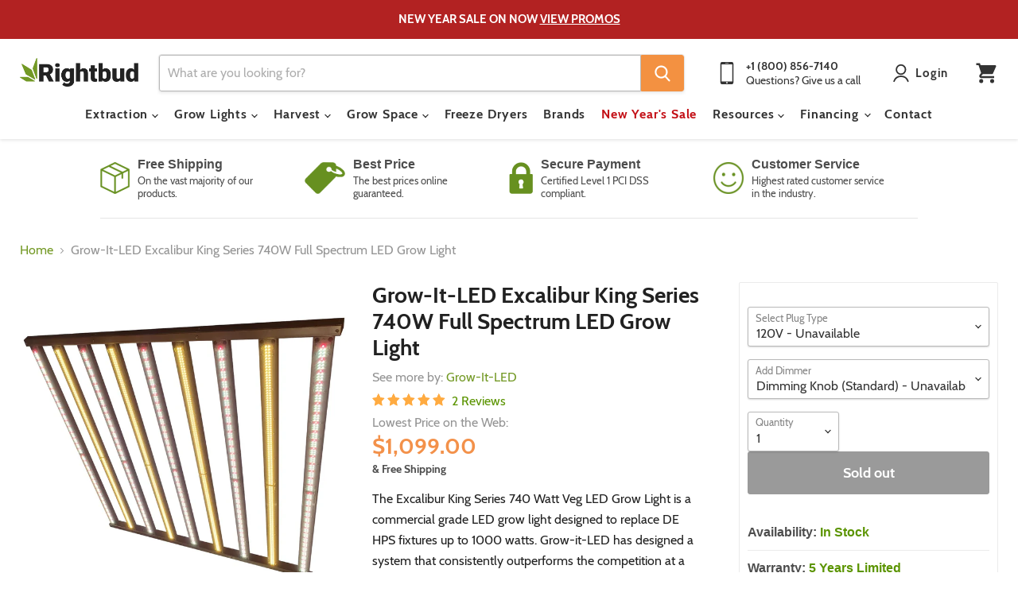

--- FILE ---
content_type: text/html; charset=utf-8
request_url: https://rightbud.com/products/grow-it-led-excalibur-king-series-740w-full-spectrum-led-grow-light
body_size: 57348
content:















<!doctype html>
<html class="no-js no-touch" lang="en">
  <head>
<link rel='preconnect dns-prefetch' href='https://api.config-security.com/' crossorigin />
<link rel='preconnect dns-prefetch' href='https://conf.config-security.com/' crossorigin />
<link rel='preconnect dns-prefetch' href='https://whale.camera/' crossorigin />
<script>
/* >> TriplePixel :: start*/
window.TriplePixelData={TripleName:"right-bud.myshopify.com",ver:"2.12",plat:"SHOPIFY",isHeadless:false},function(W,H,A,L,E,_,B,N){function O(U,T,P,H,R){void 0===R&&(R=!1),H=new XMLHttpRequest,P?(H.open("POST",U,!0),H.setRequestHeader("Content-Type","text/plain")):H.open("GET",U,!0),H.send(JSON.stringify(P||{})),H.onreadystatechange=function(){4===H.readyState&&200===H.status?(R=H.responseText,U.includes(".txt")?eval(R):P||(N[B]=R)):(299<H.status||H.status<200)&&T&&!R&&(R=!0,O(U,T-1,P))}}if(N=window,!N[H+"sn"]){N[H+"sn"]=1,L=function(){return Date.now().toString(36)+"_"+Math.random().toString(36)};try{A.setItem(H,1+(0|A.getItem(H)||0)),(E=JSON.parse(A.getItem(H+"U")||"[]")).push({u:location.href,r:document.referrer,t:Date.now(),id:L()}),A.setItem(H+"U",JSON.stringify(E))}catch(e){}var i,m,p;A.getItem('"!nC`')||(_=A,A=N,A[H]||(E=A[H]=function(t,e,a){return void 0===a&&(a=[]),"State"==t?E.s:(W=L(),(E._q=E._q||[]).push([W,t,e].concat(a)),W)},E.s="Installed",E._q=[],E.ch=W,B="configSecurityConfModel",N[B]=1,O("https://conf.config-security.com/model",5),i=L(),m=A[atob("c2NyZWVu")],_.setItem("di_pmt_wt",i),p={id:i,action:"profile",avatar:_.getItem("auth-security_rand_salt_"),time:m[atob("d2lkdGg=")]+":"+m[atob("aGVpZ2h0")],host:A.TriplePixelData.TripleName,plat:A.TriplePixelData.plat,url:window.location.href,ref:document.referrer,ver:A.TriplePixelData.ver},O("https://api.config-security.com/event",5,p),O("https://whale.camera/live/dot.txt",5)))}}("","TriplePixel",localStorage);
/* << TriplePixel :: end*/
</script>
<link rel='preconnect dns-prefetch' href='https://triplewhale-pixel.web.app/' crossorigin />
<link rel='preconnect dns-prefetch' href='https://triplewhale-pixel.web.app/' crossorigin />
<script>
/* >> TriplePixel :: start*/
window.TriplePixelData={TripleName:"right-bud.myshopify.com",ver:"1.9.0"},function(W,H,A,L,E,_,B,N){function O(U,T,P,H,R){void 0===R&&(R=!1),H=new XMLHttpRequest,P?(H.open("POST",U,!0),H.setRequestHeader("Content-Type","application/json")):H.open("GET",U,!0),H.send(JSON.stringify(P||{})),H.onreadystatechange=function(){4===H.readyState&&200===H.status?(R=H.responseText,U.includes(".txt")?eval(R):P||(N[B]=R)):(299<H.status||H.status<200)&&T&&!R&&(R=!0,O(U,T-1))}}if(N=window,!N[H+"sn"]){N[H+"sn"]=1;try{A.setItem(H,1+(0|A.getItem(H)||0)),(E=JSON.parse(A.getItem(H+"U")||"[]")).push(location.href),A.setItem(H+"U",JSON.stringify(E))}catch(e){}var i,m,p;A.getItem('"!nC`')||(_=A,A=N,A[H]||(L=function(){return Date.now().toString(36)+"_"+Math.random().toString(36)},E=A[H]=function(t,e){return"State"==t?E.s:(W=L(),(E._q=E._q||[]).push([W,t,e]),W)},E.s="Installed",E._q=[],E.ch=W,B="configSecurityConfModel",N[B]=1,O("//conf.config-security.com/model",5),i=L(),m=A[atob("c2NyZWVu")],_.setItem("di_pmt_wt",i),p={id:i,action:"profile",avatar:_.getItem("auth-security_rand_salt_"),time:m[atob("d2lkdGg=")]+":"+m[atob("aGVpZ2h0")],host:A.TriplePixelData.TripleName,url:window.location.href,ref:document.referrer,ver:window.TriplePixelData.ver},O("//api.config-security.com/",5,p),O("//triplewhale-pixel.web.app/dot1.9.txt",5)))}}("","TriplePixel",localStorage);
/* << TriplePixel :: end*/
</script>

<!-- Google Tag Manager -->
<script>(function(w,d,s,l,i){w[l]=w[l]||[];w[l].push({'gtm.start':
new Date().getTime(),event:'gtm.js'});var f=d.getElementsByTagName(s)[0],
j=d.createElement(s),dl=l!='dataLayer'?'&l='+l:'';j.async=true;j.src=
'https://www.googletagmanager.com/gtm.js?id='+i+dl;f.parentNode.insertBefore(j,f);
})(window,document,'script','dataLayer','GTM-WSZX4WZ');</script>
<!-- End Google Tag Manager -->
<link rel="preconnect" href="https://fonts.shopifycdn.com/" />
<link rel="preconnect" href="https://cdn.shopify.com/" />
<!-- <link rel="preload" as="image" href="//cdn.shopify.com/s/files/1/0167/3290/t/187/assets/logo-mobile.svg"> -->
<!-- preload_image_lcp -->
<!-- preload_shogun_css -->
<!-- Resource hints -->
<!-- <link rel="preconnect" href="https://cdn.shopify.com">
<link rel="preconnect" href="https://polyfill-fastly.net">
<link rel="preconnect" href="https://use.typekit.net/cci5zce.css" as="style" crossorigin> -->
<!-- <link rel="preload" href="//rightbud.com/cdn/shop/t/79/assets/theme.css?v=28823029534271711091733524475" as="style"> -->



<!-- <link rel="preload" href="//rightbud.com/cdn/shop/t/79/assets/theme.css?v=28823029534271711091733524475" as="style"> -->
<!-- <link rel="preload" href="https://use.typekit.net/mrf0tju.css" as="style"> -->






<script>

  let array = [];
  function x_parentNode_insertBefore(src) {

    if(typeof isUnblocked != "undefined"){

      if(isUnblocked == true){

        console.log(src);
        var script = document.createElement('script');
        script.src = src;
        document.getElementsByTagName('head')[0].appendChild(script);
      }
    }
    array.push(src);
  }
  function first_parentNode_insertBefore(src){
    array.push(src);
  }
</script>
<style>
  @media(max-width: 767px){
    .media-lcp{
      opacity: 1 !important;
    }
    iframe#preview-bar-iframe {
      height: 90px;
    }
  }
  iframe#preview-bar-iframe {
    height: 60px;
  }
  
    .productitem {

    max-width: 270px !important;
      width: auto !important;
}

</style>
<script>
  var _0x5349=['platform','classList','createElement','attributes','No-optimization','removeChild','getElementById','data-srcset','readyState','8233rrwTlW','checkout','mousemove','top','srcset','dataset','location','right-bud.myshopify.com','dispatchEvent','Linux\x20x86_64','width','querySelectorAll','.lazybg','appendChild','data-src','insertBefore','rel','lazybg','stylesheet','1897690eBdiuW','lazy2','setAttribute','scroll','wnw_load','link[data-href]','img.lazy2','body','onload','Yes-optimization','nextSibling','innerHTML','572171GEjXnu','mobsrc','innerHeight','getAttribute','script[type=lazyload2]','forEach','805408pNJrvU','9995jWVcqK','log','script','remove','DOMContentLoaded','src','data-href','onreadystatechange','iframe','touchstart','1165575NTzyQw','nodeName','mobstyle','1004847ImCLpH','cart','indexOf','open','type','length','initEvent','11FWFliM','parentNode','1gIAEGT','style[type=lazyload2]','value','addEventListener','onerror','href','nodeValue','style','createEvent','name'];var _0x4e3b0e=_0x1e4d;(function(_0x318486,_0x20ec39){var _0x5a5f79=_0x1e4d;while(!![]){try{var _0x3580bf=parseInt(_0x5a5f79(0x15f))+parseInt(_0x5a5f79(0x11c))*-parseInt(_0x5a5f79(0x162))+-parseInt(_0x5a5f79(0x154))+-parseInt(_0x5a5f79(0x14e))+-parseInt(_0x5a5f79(0x11a))*parseInt(_0x5a5f79(0x12f))+parseInt(_0x5a5f79(0x155))+parseInt(_0x5a5f79(0x142));if(_0x3580bf===_0x20ec39)break;else _0x318486['push'](_0x318486['shift']());}catch(_0x1561c2){_0x318486['push'](_0x318486['shift']());}}}(_0x5349,0x928cf));var src,srcset,windowWidth,critical2,lazyBackground,lazyIframe,lazybg,xmlhttp,s,i,flag=0x1,lazy_load_by_px=0xc8,external_single_loaded=0x1;function wnw_init(){flag&&(flag=0x0,lazyLoadImg(),lazyLoadBackground(),lazyLoadStyle(),lazyLoadCss(),load_all_js(),lazyLoadIframe());}function insertAfter(_0x1cda90,_0x55535b){var _0x2c0125=_0x1e4d;_0x55535b['parentNode'][_0x2c0125(0x13e)](_0x1cda90,_0x55535b[_0x2c0125(0x14c)]);}function lazyLoadImg(){var _0x42338f=_0x1e4d,_0x3d7592=document['querySelectorAll'](_0x42338f(0x148)),_0x19867e=window[_0x42338f(0x150)];for(i=0x0;i<_0x3d7592[_0x42338f(0x167)];i++){var _0x5ca606=_0x3d7592[i]['getBoundingClientRect']();0x0!=_0x5ca606[_0x42338f(0x132)]&&_0x5ca606[_0x42338f(0x132)]-_0x19867e<lazy_load_by_px&&(src=windowWidth<0x258?void 0x0===_0x3d7592[i]['dataset'][_0x42338f(0x14f)]?_0x3d7592[i][_0x42338f(0x134)][_0x42338f(0x15a)]:_0x3d7592[i][_0x42338f(0x134)]['mobsrc']:void 0x0===_0x3d7592[i][_0x42338f(0x134)]['src']?_0x3d7592[i][_0x42338f(0x15a)]:_0x3d7592[i]['dataset'][_0x42338f(0x15a)],srcset=_0x3d7592[i]['getAttribute'](_0x42338f(0x12d))?_0x3d7592[i][_0x42338f(0x151)](_0x42338f(0x12d)):'',null!=src&&''!=src&&(_0x3d7592[i][_0x42338f(0x15a)]=src),null!=srcset&&''!=srcset&&(_0x3d7592[i][_0x42338f(0x133)]=srcset),_0x3d7592[i][_0x42338f(0x127)]['remove'](_0x42338f(0x143)));}}function lazyLoadBackground(){var _0x2e4c80=_0x1e4d;(lazyBackground=document[_0x2e4c80(0x13a)](_0x2e4c80(0x13b)))['forEach'](function(_0x161bf9){var _0x901a37=_0x2e4c80;null!=(lazybg=windowWidth<0x258?void 0x0===_0x161bf9[_0x901a37(0x134)][_0x901a37(0x161)]?_0x161bf9['dataset'][_0x901a37(0x123)]:_0x161bf9[_0x901a37(0x134)][_0x901a37(0x161)]:void 0x0===_0x161bf9['dataset'][_0x901a37(0x123)]?_0x161bf9[_0x901a37(0x123)]:_0x161bf9[_0x901a37(0x134)][_0x901a37(0x123)])&&''!=lazybg&&(_0x161bf9[_0x901a37(0x123)]=lazybg),_0x161bf9[_0x901a37(0x127)][_0x901a37(0x158)](_0x901a37(0x140));});}function _0x1e4d(_0x3a6758,_0x5f5137){return _0x1e4d=function(_0x534934,_0x1e4d5f){_0x534934=_0x534934-0x11a;var _0x66f7bd=_0x5349[_0x534934];return _0x66f7bd;},_0x1e4d(_0x3a6758,_0x5f5137);}function lazyLoadCss(){var _0x21a695=_0x1e4d,_0x2dd222=document['querySelectorAll'](_0x21a695(0x147));for(i=0x0;i<_0x2dd222[_0x21a695(0x167)];i++){var _0x2beb2b=document[_0x21a695(0x128)]('link');_0x2beb2b[_0x21a695(0x121)]=_0x2dd222[i][_0x21a695(0x151)](_0x21a695(0x15b)),_0x2beb2b[_0x21a695(0x13f)]=_0x21a695(0x141),delete _0x2dd222[i][_0x21a695(0x134)][_0x21a695(0x121)],_0x2dd222[i][_0x21a695(0x11b)][_0x21a695(0x13e)](_0x2beb2b,_0x2dd222[i]),_0x2dd222[i][_0x21a695(0x11b)][_0x21a695(0x12b)](_0x2dd222[i]);}}function lazyLoadStyle(){var _0x4445ce=_0x1e4d,_0x10d154=document[_0x4445ce(0x13a)](_0x4445ce(0x11d));for(i=0x0;i<_0x10d154['length'];i++){var _0x66eff5=document[_0x4445ce(0x128)]('style');_0x66eff5[_0x4445ce(0x14d)]=_0x10d154[i]['innerHTML'],_0x10d154[i]['parentNode'][_0x4445ce(0x13e)](_0x66eff5,_0x10d154[i]),_0x10d154[i][_0x4445ce(0x11b)][_0x4445ce(0x12b)](_0x10d154[i]);}}function lazyLoadIframe(){var _0x194d37=_0x1e4d;(lazyIframe=document['querySelectorAll'](_0x194d37(0x15d)))['forEach'](function(_0x4a075f){var _0x41001f=_0x194d37;null!=_0x4a075f[_0x41001f(0x134)][_0x41001f(0x15a)]&&''!=_0x4a075f[_0x41001f(0x134)]['src']&&(_0x4a075f[_0x41001f(0x15a)]=_0x4a075f[_0x41001f(0x134)]['src']);});}function w3_load_js_uri(_0x148fa8){var _0x460652=_0x1e4d,_0x2764c7=document[_0x460652(0x128)]('script');if(void 0x0!==_0x148fa8[_0x460652(0x129)]){for(var _0x2c3b71,_0x39c8e4=0x0,_0x4554a3=_0x148fa8[_0x460652(0x129)],_0x37f424=_0x4554a3['length'];_0x39c8e4<_0x37f424;_0x39c8e4++)_0x460652(0x13d)!=(_0x2c3b71=_0x4554a3[_0x39c8e4])[_0x460652(0x160)]&&_0x460652(0x166)!=_0x2c3b71['nodeName']&&_0x2764c7[_0x460652(0x144)](_0x2c3b71[_0x460652(0x160)],_0x2c3b71[_0x460652(0x122)]);}return _0x2764c7[_0x460652(0x15a)]=_0x148fa8[_0x460652(0x151)]('data-src'),insertAfter(_0x2764c7,_0x148fa8),delete _0x148fa8[_0x460652(0x134)][_0x460652(0x15a)],delete _0x148fa8[_0x460652(0x166)],_0x148fa8[_0x460652(0x11b)]['removeChild'](_0x148fa8),_0x2764c7;}function w3_load_inline_js_single(_0x49f9d9){var _0x150603=_0x1e4d;if(!external_single_loaded)return setTimeout(function(){w3_load_inline_js_single(_0x49f9d9);},0xc8),!0x1;for(var _0x4ea3ca=document[_0x150603(0x128)](_0x150603(0x157)),_0x2fd8ed=0x0;_0x2fd8ed<_0x49f9d9[_0x150603(0x129)][_0x150603(0x167)];_0x2fd8ed++){var _0x34040a=_0x49f9d9['attributes'][_0x2fd8ed];'type'!=_0x34040a[_0x150603(0x125)]&&_0x4ea3ca[_0x150603(0x144)](_0x34040a[_0x150603(0x125)],_0x34040a[_0x150603(0x11e)]);}_0x4ea3ca[_0x150603(0x14d)]=_0x49f9d9[_0x150603(0x14d)],insertAfter(_0x4ea3ca,_0x49f9d9),_0x49f9d9[_0x150603(0x11b)][_0x150603(0x12b)](_0x49f9d9);}function lazyLoadScripts(){var _0x533c52=_0x1e4d,_0x389c71=document['querySelectorAll'](_0x533c52(0x152));if(!(_0x389c71[_0x533c52(0x167)]<0x1)){if(null!==_0x389c71[0x0][_0x533c52(0x151)]('data-src')){var _0x50aa84=w3_load_js_uri(_0x389c71[0x0]);_0x50aa84['onload']=function(){lazyLoadScripts();},_0x50aa84[_0x533c52(0x120)]=function(){lazyLoadScripts();};}else w3_load_inline_js_single(_0x389c71[0x0]),lazyLoadScripts();}}function lazyLoadCss2(_0x4ad726,_0x282419){var _0x10d71e=_0x1e4d;(xmlhttp=new XMLHttpRequest())[_0x10d71e(0x15c)]=function(){var _0x252251=_0x10d71e;0x4==this[_0x252251(0x12e)]&&0xc8==this['status']&&(document[_0x252251(0x12c)](_0x282419)[_0x252251(0x14d)]=this['responseText']);},xmlhttp[_0x10d71e(0x165)]('GET',_0x4ad726,!0x0),xmlhttp['send']();}function lazyLoadJS(_0x198984){var _0x535c61=_0x1e4d;(s=document[_0x535c61(0x128)](_0x535c61(0x157)))[_0x535c61(0x15a)]=_0x198984,s[_0x535c61(0x14a)]=function(){var _0x5d388a=_0x535c61;document[_0x5d388a(0x149)][_0x5d388a(0x13c)](s);};}function load_all_js(){var _0xd13b25=_0x1e4d;window[_0xd13b25(0x135)][_0xd13b25(0x121)][_0xd13b25(0x164)](_0xd13b25(0x136))>-0x1||window[_0xd13b25(0x135)][_0xd13b25(0x121)][_0xd13b25(0x164)](_0xd13b25(0x163))>-0x1||window[_0xd13b25(0x135)][_0xd13b25(0x121)][_0xd13b25(0x164)](_0xd13b25(0x130))>-0x1?console[_0xd13b25(0x156)](_0xd13b25(0x12a)):(console['log'](_0xd13b25(0x14b)),setTimeout(function(){var _0x50678a=_0xd13b25,_0x10fe5d=new Event(_0x50678a(0x146));window[_0x50678a(0x137)](_0x10fe5d);},0xc8)),lazyLoadScripts(),setTimeout(function(){var _0x2e1549=_0xd13b25,_0x2db5a2=document[_0x2e1549(0x124)]('Event');_0x2db5a2[_0x2e1549(0x168)]('DOMContentLoaded2',!0x0,!0x0),window['document'][_0x2e1549(0x137)](_0x2db5a2),(critical2=document[_0x2e1549(0x13a)]('.critical2'))[_0x2e1549(0x153)](function(_0xcfee60){var _0x35fc27=_0x2e1549;_0xcfee60[_0x35fc27(0x14d)]='';});},0xbb8);}document[_0x4e3b0e(0x11f)](_0x4e3b0e(0x159),function(){var _0x3302c2=_0x4e3b0e;windowWidth=screen[_0x3302c2(0x139)],window['addEventListener'](_0x3302c2(0x145),function(){lazyLoadImg(),wnw_init();}),window[_0x3302c2(0x11f)](_0x3302c2(0x131),function(){lazyLoadImg(),wnw_init();}),_0x3302c2(0x138)!=navigator[_0x3302c2(0x126)]&&wnw_init(),window[_0x3302c2(0x11f)](_0x3302c2(0x15e),function(){lazyLoadImg(),wnw_init();});});
</script><!-- Global site tag (gtag.js) - Google Ads: 832977241 -->
    <script type="lazyload2" data-src="https://www.googletagmanager.com/gtag/js?id=AW-832977241"></script>
    <script type="lazyload2">
      window.dataLayer = window.dataLayer || [];
      function gtag(){dataLayer.push(arguments);}
      gtag('js', new Date());

      gtag('config', 'AW-832977241');
    </script>
    <script type="lazyload2">
      gtag('config', 'AW-832977241/opMuCKTpqKwBENnymI0D', {
        'phone_conversion_number': '800-856-7140'
      });
    </script>
    

    <meta name="google-site-verification" content="PD1CP4A2sISnGNGcc2SwjhKSpoTiqSeIg560inh8wjo" />
    <meta name="msvalidate.01" content="7B731248B2A1AAF958120DF9433EBA0B" />
    <meta name="google-site-verification" content="8BlwoRZvdh5mjg-InAlb0btx7O5o3xIP4So8mf32xXE" />
  <script>
    window.Store = window.Store || {};
    window.Store.id = 23292265;
  </script>
    <meta charset="utf-8">
    <meta http-equiv="x-ua-compatible" content="IE=edge">

    <link rel="preconnect" href="https://cdn.shopify.com">
    <link rel="preconnect" href="https://fonts.shopifycdn.com">
    <link rel="preconnect" href="https://v.shopify.com">
    <link rel="preconnect" href="https://cdn.shopifycloud.com">

    <title>Grow-It-LED Excalibur King Series 740W Full Spectrum LED Grow Light | Rightbud</title>

    
      <meta name="description" content="The Grow-it-LED Excalibur Series 740 Watt Full Spectrum Grow Light consistently outperforms the competition at an extremely competitive price. This LED grow light offers excellent flexibility for your indoor garden or grow operation. Lowest price, FREE shipping &amp; factory warranty.">
    

    
  <link rel="shortcut icon" href="//rightbud.com/cdn/shop/files/fav8_32x32.png?v=1613098656" type="image/png">


    
      <link rel="canonical" href="https://rightbud.com/products/grow-it-led-excalibur-king-series-740w-full-spectrum-led-grow-light" />
    

    <meta name="viewport" content="width=device-width">

    
    















<meta property="og:site_name" content="Rightbud">
<meta property="og:url" content="https://rightbud.com/products/grow-it-led-excalibur-king-series-740w-full-spectrum-led-grow-light">
<meta property="og:title" content="Grow-It-LED Excalibur King Series 740W Full Spectrum LED Grow Light">
<meta property="og:type" content="website">
<meta property="og:description" content="The Grow-it-LED Excalibur Series 740 Watt Full Spectrum Grow Light consistently outperforms the competition at an extremely competitive price. This LED grow light offers excellent flexibility for your indoor garden or grow operation. Lowest price, FREE shipping &amp; factory warranty.">




    
    
    

    
    
    <meta
      property="og:image"
      content="https://rightbud.com/cdn/shop/products/9_bar_a8a426a2-49aa-4559-810e-673a380959c6_1200x1200.png?v=1610560096"
    />
    <meta
      property="og:image:secure_url"
      content="https://rightbud.com/cdn/shop/products/9_bar_a8a426a2-49aa-4559-810e-673a380959c6_1200x1200.png?v=1610560096"
    />
    <meta property="og:image:width" content="1200" />
    <meta property="og:image:height" content="1200" />
    
    
    <meta property="og:image:alt" content="Social media image" />
  
















<meta name="twitter:title" content="Grow-It-LED Excalibur King Series 740W Full Spectrum LED Grow Light | Rightbud">
<meta name="twitter:description" content="The Grow-it-LED Excalibur Series 740 Watt Full Spectrum Grow Light consistently outperforms the competition at an extremely competitive price. This LED grow light offers excellent flexibility for your indoor garden or grow operation. Lowest price, FREE shipping &amp; factory warranty.">


    
    
    
      
      
      <meta name="twitter:card" content="summary">
    
    
    <meta
      property="twitter:image"
      content="https://rightbud.com/cdn/shop/products/9_bar_a8a426a2-49aa-4559-810e-673a380959c6_1200x1200_crop_center.png?v=1610560096"
    />
    <meta property="twitter:image:width" content="1200" />
    <meta property="twitter:image:height" content="1200" />
    
    
    <meta property="twitter:image:alt" content="Social media image" />
  



    <link rel="preload" href="//rightbud.com/cdn/fonts/cabin/cabin_n7.255204a342bfdbc9ae2017bd4e6a90f8dbb2f561.woff2" as="font" crossorigin="anonymous">
    <link rel="preload" as="style" href="//rightbud.com/cdn/shop/t/79/assets/theme.css?v=28823029534271711091733524475">

    
  <script>window.performance && window.performance.mark && window.performance.mark('shopify.content_for_header.start');</script><meta id="shopify-digital-wallet" name="shopify-digital-wallet" content="/23292265/digital_wallets/dialog">
<meta name="shopify-checkout-api-token" content="44745f6a9ac835f73104f7913b00740e">
<link rel="alternate" type="application/json+oembed" href="https://rightbud.com/products/grow-it-led-excalibur-king-series-740w-full-spectrum-led-grow-light.oembed">
<script async="async" src="/checkouts/internal/preloads.js?locale=en-US"></script>
<link rel="preconnect" href="https://shop.app" crossorigin="anonymous">
<script async="async" src="https://shop.app/checkouts/internal/preloads.js?locale=en-US&shop_id=23292265" crossorigin="anonymous"></script>
<script id="apple-pay-shop-capabilities" type="application/json">{"shopId":23292265,"countryCode":"US","currencyCode":"USD","merchantCapabilities":["supports3DS"],"merchantId":"gid:\/\/shopify\/Shop\/23292265","merchantName":"Rightbud","requiredBillingContactFields":["postalAddress","email","phone"],"requiredShippingContactFields":["postalAddress","email","phone"],"shippingType":"shipping","supportedNetworks":["visa","masterCard","amex","discover","elo","jcb"],"total":{"type":"pending","label":"Rightbud","amount":"1.00"},"shopifyPaymentsEnabled":true,"supportsSubscriptions":true}</script>
<script id="shopify-features" type="application/json">{"accessToken":"44745f6a9ac835f73104f7913b00740e","betas":["rich-media-storefront-analytics"],"domain":"rightbud.com","predictiveSearch":true,"shopId":23292265,"locale":"en"}</script>
<script>var Shopify = Shopify || {};
Shopify.shop = "right-bud.myshopify.com";
Shopify.locale = "en";
Shopify.currency = {"active":"USD","rate":"1.0"};
Shopify.country = "US";
Shopify.theme = {"name":"Empire - New version - Elias","id":158845370424,"schema_name":"Empire","schema_version":"10.0.1","theme_store_id":null,"role":"main"};
Shopify.theme.handle = "null";
Shopify.theme.style = {"id":null,"handle":null};
Shopify.cdnHost = "rightbud.com/cdn";
Shopify.routes = Shopify.routes || {};
Shopify.routes.root = "/";</script>
<script type="module">!function(o){(o.Shopify=o.Shopify||{}).modules=!0}(window);</script>
<script>!function(o){function n(){var o=[];function n(){o.push(Array.prototype.slice.apply(arguments))}return n.q=o,n}var t=o.Shopify=o.Shopify||{};t.loadFeatures=n(),t.autoloadFeatures=n()}(window);</script>
<script>
  window.ShopifyPay = window.ShopifyPay || {};
  window.ShopifyPay.apiHost = "shop.app\/pay";
  window.ShopifyPay.redirectState = null;
</script>
<script id="shop-js-analytics" type="application/json">{"pageType":"product"}</script>
<script defer="defer" async type="module" src="//rightbud.com/cdn/shopifycloud/shop-js/modules/v2/client.init-shop-cart-sync_DtuiiIyl.en.esm.js"></script>
<script defer="defer" async type="module" src="//rightbud.com/cdn/shopifycloud/shop-js/modules/v2/chunk.common_CUHEfi5Q.esm.js"></script>
<script type="module">
  await import("//rightbud.com/cdn/shopifycloud/shop-js/modules/v2/client.init-shop-cart-sync_DtuiiIyl.en.esm.js");
await import("//rightbud.com/cdn/shopifycloud/shop-js/modules/v2/chunk.common_CUHEfi5Q.esm.js");

  window.Shopify.SignInWithShop?.initShopCartSync?.({"fedCMEnabled":true,"windoidEnabled":true});

</script>
<script>
  window.Shopify = window.Shopify || {};
  if (!window.Shopify.featureAssets) window.Shopify.featureAssets = {};
  window.Shopify.featureAssets['shop-js'] = {"shop-cart-sync":["modules/v2/client.shop-cart-sync_DFoTY42P.en.esm.js","modules/v2/chunk.common_CUHEfi5Q.esm.js"],"init-fed-cm":["modules/v2/client.init-fed-cm_D2UNy1i2.en.esm.js","modules/v2/chunk.common_CUHEfi5Q.esm.js"],"init-shop-email-lookup-coordinator":["modules/v2/client.init-shop-email-lookup-coordinator_BQEe2rDt.en.esm.js","modules/v2/chunk.common_CUHEfi5Q.esm.js"],"shop-cash-offers":["modules/v2/client.shop-cash-offers_3CTtReFF.en.esm.js","modules/v2/chunk.common_CUHEfi5Q.esm.js","modules/v2/chunk.modal_BewljZkx.esm.js"],"shop-button":["modules/v2/client.shop-button_C6oxCjDL.en.esm.js","modules/v2/chunk.common_CUHEfi5Q.esm.js"],"init-windoid":["modules/v2/client.init-windoid_5pix8xhK.en.esm.js","modules/v2/chunk.common_CUHEfi5Q.esm.js"],"avatar":["modules/v2/client.avatar_BTnouDA3.en.esm.js"],"init-shop-cart-sync":["modules/v2/client.init-shop-cart-sync_DtuiiIyl.en.esm.js","modules/v2/chunk.common_CUHEfi5Q.esm.js"],"shop-toast-manager":["modules/v2/client.shop-toast-manager_BYv_8cH1.en.esm.js","modules/v2/chunk.common_CUHEfi5Q.esm.js"],"pay-button":["modules/v2/client.pay-button_FnF9EIkY.en.esm.js","modules/v2/chunk.common_CUHEfi5Q.esm.js"],"shop-login-button":["modules/v2/client.shop-login-button_CH1KUpOf.en.esm.js","modules/v2/chunk.common_CUHEfi5Q.esm.js","modules/v2/chunk.modal_BewljZkx.esm.js"],"init-customer-accounts-sign-up":["modules/v2/client.init-customer-accounts-sign-up_aj7QGgYS.en.esm.js","modules/v2/client.shop-login-button_CH1KUpOf.en.esm.js","modules/v2/chunk.common_CUHEfi5Q.esm.js","modules/v2/chunk.modal_BewljZkx.esm.js"],"init-shop-for-new-customer-accounts":["modules/v2/client.init-shop-for-new-customer-accounts_NbnYRf_7.en.esm.js","modules/v2/client.shop-login-button_CH1KUpOf.en.esm.js","modules/v2/chunk.common_CUHEfi5Q.esm.js","modules/v2/chunk.modal_BewljZkx.esm.js"],"init-customer-accounts":["modules/v2/client.init-customer-accounts_ppedhqCH.en.esm.js","modules/v2/client.shop-login-button_CH1KUpOf.en.esm.js","modules/v2/chunk.common_CUHEfi5Q.esm.js","modules/v2/chunk.modal_BewljZkx.esm.js"],"shop-follow-button":["modules/v2/client.shop-follow-button_CMIBBa6u.en.esm.js","modules/v2/chunk.common_CUHEfi5Q.esm.js","modules/v2/chunk.modal_BewljZkx.esm.js"],"lead-capture":["modules/v2/client.lead-capture_But0hIyf.en.esm.js","modules/v2/chunk.common_CUHEfi5Q.esm.js","modules/v2/chunk.modal_BewljZkx.esm.js"],"checkout-modal":["modules/v2/client.checkout-modal_BBxc70dQ.en.esm.js","modules/v2/chunk.common_CUHEfi5Q.esm.js","modules/v2/chunk.modal_BewljZkx.esm.js"],"shop-login":["modules/v2/client.shop-login_hM3Q17Kl.en.esm.js","modules/v2/chunk.common_CUHEfi5Q.esm.js","modules/v2/chunk.modal_BewljZkx.esm.js"],"payment-terms":["modules/v2/client.payment-terms_CAtGlQYS.en.esm.js","modules/v2/chunk.common_CUHEfi5Q.esm.js","modules/v2/chunk.modal_BewljZkx.esm.js"]};
</script>
<script>(function() {
  var isLoaded = false;
  function asyncLoad() {
    if (isLoaded) return;
    isLoaded = true;
    var urls = ["https:\/\/cdn-stamped-io.azureedge.net\/files\/shopify.v2.min.js?shop=right-bud.myshopify.com","https:\/\/app.identixweb.com\/tablepress\/assets\/js\/tablepress.js?shop=right-bud.myshopify.com","https:\/\/cdn2.stamped.io\/files\/shopify.v2.min.js?shop=right-bud.myshopify.com","https:\/\/cdn1.stamped.io\/files\/widget.min.js?shop=right-bud.myshopify.com","https:\/\/bgproxy.paytomorrow.com\/shopify\/mpe\/script\/693aeadd-fdce-4456-87dc-e752a26866e1?shop=right-bud.myshopify.com","https:\/\/s3.eu-west-1.amazonaws.com\/production-klarna-il-shopify-osm\/4534f91da66b99ad101f4fe877300c64c490e12b\/right-bud.myshopify.com-1733086460297.js?shop=right-bud.myshopify.com"];
    for (var i = 0; i < urls.length; i++) {
      var s = document.createElement('script');
      s.type = 'text/javascript';
      s.async = true;
      s.src = urls[i];
      var x = document.getElementsByTagName('script')[0];
      x.parentNode.insertBefore(s, x);
    }
  };
  if(window.attachEvent) {
    window.attachEvent('onload', asyncLoad);
  } else {
    window.addEventListener('load', asyncLoad, false);
  }
})();</script>
<script id="__st">var __st={"a":23292265,"offset":-18000,"reqid":"6b2a368f-a224-476d-9458-19ef390108b9-1766910669","pageurl":"rightbud.com\/products\/grow-it-led-excalibur-king-series-740w-full-spectrum-led-grow-light","u":"10086b9f4169","p":"product","rtyp":"product","rid":5601961345080};</script>
<script>window.ShopifyPaypalV4VisibilityTracking = true;</script>
<script id="captcha-bootstrap">!function(){'use strict';const t='contact',e='account',n='new_comment',o=[[t,t],['blogs',n],['comments',n],[t,'customer']],c=[[e,'customer_login'],[e,'guest_login'],[e,'recover_customer_password'],[e,'create_customer']],r=t=>t.map((([t,e])=>`form[action*='/${t}']:not([data-nocaptcha='true']) input[name='form_type'][value='${e}']`)).join(','),a=t=>()=>t?[...document.querySelectorAll(t)].map((t=>t.form)):[];function s(){const t=[...o],e=r(t);return a(e)}const i='password',u='form_key',d=['recaptcha-v3-token','g-recaptcha-response','h-captcha-response',i],f=()=>{try{return window.sessionStorage}catch{return}},m='__shopify_v',_=t=>t.elements[u];function p(t,e,n=!1){try{const o=window.sessionStorage,c=JSON.parse(o.getItem(e)),{data:r}=function(t){const{data:e,action:n}=t;return t[m]||n?{data:e,action:n}:{data:t,action:n}}(c);for(const[e,n]of Object.entries(r))t.elements[e]&&(t.elements[e].value=n);n&&o.removeItem(e)}catch(o){console.error('form repopulation failed',{error:o})}}const l='form_type',E='cptcha';function T(t){t.dataset[E]=!0}const w=window,h=w.document,L='Shopify',v='ce_forms',y='captcha';let A=!1;((t,e)=>{const n=(g='f06e6c50-85a8-45c8-87d0-21a2b65856fe',I='https://cdn.shopify.com/shopifycloud/storefront-forms-hcaptcha/ce_storefront_forms_captcha_hcaptcha.v1.5.2.iife.js',D={infoText:'Protected by hCaptcha',privacyText:'Privacy',termsText:'Terms'},(t,e,n)=>{const o=w[L][v],c=o.bindForm;if(c)return c(t,g,e,D).then(n);var r;o.q.push([[t,g,e,D],n]),r=I,A||(h.body.append(Object.assign(h.createElement('script'),{id:'captcha-provider',async:!0,src:r})),A=!0)});var g,I,D;w[L]=w[L]||{},w[L][v]=w[L][v]||{},w[L][v].q=[],w[L][y]=w[L][y]||{},w[L][y].protect=function(t,e){n(t,void 0,e),T(t)},Object.freeze(w[L][y]),function(t,e,n,w,h,L){const[v,y,A,g]=function(t,e,n){const i=e?o:[],u=t?c:[],d=[...i,...u],f=r(d),m=r(i),_=r(d.filter((([t,e])=>n.includes(e))));return[a(f),a(m),a(_),s()]}(w,h,L),I=t=>{const e=t.target;return e instanceof HTMLFormElement?e:e&&e.form},D=t=>v().includes(t);t.addEventListener('submit',(t=>{const e=I(t);if(!e)return;const n=D(e)&&!e.dataset.hcaptchaBound&&!e.dataset.recaptchaBound,o=_(e),c=g().includes(e)&&(!o||!o.value);(n||c)&&t.preventDefault(),c&&!n&&(function(t){try{if(!f())return;!function(t){const e=f();if(!e)return;const n=_(t);if(!n)return;const o=n.value;o&&e.removeItem(o)}(t);const e=Array.from(Array(32),(()=>Math.random().toString(36)[2])).join('');!function(t,e){_(t)||t.append(Object.assign(document.createElement('input'),{type:'hidden',name:u})),t.elements[u].value=e}(t,e),function(t,e){const n=f();if(!n)return;const o=[...t.querySelectorAll(`input[type='${i}']`)].map((({name:t})=>t)),c=[...d,...o],r={};for(const[a,s]of new FormData(t).entries())c.includes(a)||(r[a]=s);n.setItem(e,JSON.stringify({[m]:1,action:t.action,data:r}))}(t,e)}catch(e){console.error('failed to persist form',e)}}(e),e.submit())}));const S=(t,e)=>{t&&!t.dataset[E]&&(n(t,e.some((e=>e===t))),T(t))};for(const o of['focusin','change'])t.addEventListener(o,(t=>{const e=I(t);D(e)&&S(e,y())}));const B=e.get('form_key'),M=e.get(l),P=B&&M;t.addEventListener('DOMContentLoaded',(()=>{const t=y();if(P)for(const e of t)e.elements[l].value===M&&p(e,B);[...new Set([...A(),...v().filter((t=>'true'===t.dataset.shopifyCaptcha))])].forEach((e=>S(e,t)))}))}(h,new URLSearchParams(w.location.search),n,t,e,['guest_login'])})(!0,!0)}();</script>
<script integrity="sha256-4kQ18oKyAcykRKYeNunJcIwy7WH5gtpwJnB7kiuLZ1E=" data-source-attribution="shopify.loadfeatures" defer="defer" src="//rightbud.com/cdn/shopifycloud/storefront/assets/storefront/load_feature-a0a9edcb.js" crossorigin="anonymous"></script>
<script crossorigin="anonymous" defer="defer" src="//rightbud.com/cdn/shopifycloud/storefront/assets/shopify_pay/storefront-65b4c6d7.js?v=20250812"></script>
<script data-source-attribution="shopify.dynamic_checkout.dynamic.init">var Shopify=Shopify||{};Shopify.PaymentButton=Shopify.PaymentButton||{isStorefrontPortableWallets:!0,init:function(){window.Shopify.PaymentButton.init=function(){};var t=document.createElement("script");t.src="https://rightbud.com/cdn/shopifycloud/portable-wallets/latest/portable-wallets.en.js",t.type="module",document.head.appendChild(t)}};
</script>
<script data-source-attribution="shopify.dynamic_checkout.buyer_consent">
  function portableWalletsHideBuyerConsent(e){var t=document.getElementById("shopify-buyer-consent"),n=document.getElementById("shopify-subscription-policy-button");t&&n&&(t.classList.add("hidden"),t.setAttribute("aria-hidden","true"),n.removeEventListener("click",e))}function portableWalletsShowBuyerConsent(e){var t=document.getElementById("shopify-buyer-consent"),n=document.getElementById("shopify-subscription-policy-button");t&&n&&(t.classList.remove("hidden"),t.removeAttribute("aria-hidden"),n.addEventListener("click",e))}window.Shopify?.PaymentButton&&(window.Shopify.PaymentButton.hideBuyerConsent=portableWalletsHideBuyerConsent,window.Shopify.PaymentButton.showBuyerConsent=portableWalletsShowBuyerConsent);
</script>
<script data-source-attribution="shopify.dynamic_checkout.cart.bootstrap">document.addEventListener("DOMContentLoaded",(function(){function t(){return document.querySelector("shopify-accelerated-checkout-cart, shopify-accelerated-checkout")}if(t())Shopify.PaymentButton.init();else{new MutationObserver((function(e,n){t()&&(Shopify.PaymentButton.init(),n.disconnect())})).observe(document.body,{childList:!0,subtree:!0})}}));
</script>
<link id="shopify-accelerated-checkout-styles" rel="stylesheet" media="screen" href="https://rightbud.com/cdn/shopifycloud/portable-wallets/latest/accelerated-checkout-backwards-compat.css" crossorigin="anonymous">
<style id="shopify-accelerated-checkout-cart">
        #shopify-buyer-consent {
  margin-top: 1em;
  display: inline-block;
  width: 100%;
}

#shopify-buyer-consent.hidden {
  display: none;
}

#shopify-subscription-policy-button {
  background: none;
  border: none;
  padding: 0;
  text-decoration: underline;
  font-size: inherit;
  cursor: pointer;
}

#shopify-subscription-policy-button::before {
  box-shadow: none;
}

      </style>

<script>window.performance && window.performance.mark && window.performance.mark('shopify.content_for_header.end');</script>
  <!-- "snippets/shogun-products.liquid" was not rendered, the associated app was uninstalled -->


    <link href="//rightbud.com/cdn/shop/t/79/assets/theme.css?v=28823029534271711091733524475" rel="stylesheet" type="text/css" media="all" />

    
    <script>
      window.Theme = window.Theme || {};
      window.Theme.version = '10.0.1';
      window.Theme.name = 'Empire';
      window.Theme.routes = {
        "root_url": "/",
        "account_url": "/account",
        "account_login_url": "/account/login",
        "account_logout_url": "/account/logout",
        "account_register_url": "/account/register",
        "account_addresses_url": "/account/addresses",
        "collections_url": "/collections",
        "all_products_collection_url": "/collections/all",
        "search_url": "/search",
        "predictive_search_url": "/search/suggest",
        "cart_url": "/cart",
        "cart_add_url": "/cart/add",
        "cart_change_url": "/cart/change",
        "cart_clear_url": "/cart/clear",
        "product_recommendations_url": "/recommendations/products",
      };
    </script>
    

  
  <!-- "snippets/shogun-head.liquid" was not rendered, the associated app was uninstalled -->
<!-- BEGIN app block: shopify://apps/judge-me-reviews/blocks/judgeme_core/61ccd3b1-a9f2-4160-9fe9-4fec8413e5d8 --><!-- Start of Judge.me Core -->




<link rel="dns-prefetch" href="https://cdnwidget.judge.me">
<link rel="dns-prefetch" href="https://cdn.judge.me">
<link rel="dns-prefetch" href="https://cdn1.judge.me">
<link rel="dns-prefetch" href="https://api.judge.me">

<script data-cfasync='false' class='jdgm-settings-script'>window.jdgmSettings={"pagination":5,"disable_web_reviews":false,"badge_no_review_text":"No reviews","badge_n_reviews_text":"{{ n }} review/reviews","badge_star_color":"#FFAB41","hide_badge_preview_if_no_reviews":false,"badge_hide_text":false,"enforce_center_preview_badge":false,"widget_title":"Customer Reviews","widget_open_form_text":"Write a review","widget_close_form_text":"Cancel review","widget_refresh_page_text":"Refresh page","widget_summary_text":"Based on {{ number_of_reviews }} review/reviews","widget_no_review_text":"Be the first to write a review","widget_name_field_text":"Name","widget_verified_name_field_text":"Verified Name (public)","widget_name_placeholder_text":"Enter your name (public)","widget_required_field_error_text":"This field is required.","widget_email_field_text":"Email","widget_verified_email_field_text":"Verified Email (private, can not be edited)","widget_email_placeholder_text":"Enter your email (private)","widget_email_field_error_text":"Please enter a valid email address.","widget_rating_field_text":"Rating","widget_review_title_field_text":"Review Title","widget_review_title_placeholder_text":"Give your review a title","widget_review_body_field_text":"Review","widget_review_body_placeholder_text":"Write your comments here","widget_pictures_field_text":"Picture/Video (optional)","widget_submit_review_text":"Submit Review","widget_submit_verified_review_text":"Submit Verified Review","widget_submit_success_msg_with_auto_publish":"Thank you! Please refresh the page in a few moments to see your review. You can remove or edit your review by logging into \u003ca href='https://judge.me/login' target='_blank' rel='nofollow noopener'\u003eJudge.me\u003c/a\u003e","widget_submit_success_msg_no_auto_publish":"Thank you! Your review will be published as soon as it is approved by the shop admin. You can remove or edit your review by logging into \u003ca href='https://judge.me/login' target='_blank' rel='nofollow noopener'\u003eJudge.me\u003c/a\u003e","widget_show_default_reviews_out_of_total_text":"Showing {{ n_reviews_shown }} out of {{ n_reviews }} reviews.","widget_show_all_link_text":"Show all","widget_show_less_link_text":"Show less","widget_author_said_text":"{{ reviewer_name }} said:","widget_days_text":"{{ n }} days ago","widget_weeks_text":"{{ n }} week/weeks ago","widget_months_text":"{{ n }} month/months ago","widget_years_text":"{{ n }} year/years ago","widget_yesterday_text":"Yesterday","widget_today_text":"Today","widget_replied_text":"\u003e\u003e {{ shop_name }} replied:","widget_read_more_text":"Read more","widget_rating_filter_color":"#7B973A","widget_rating_filter_see_all_text":"See all reviews","widget_sorting_most_recent_text":"Most Recent","widget_sorting_highest_rating_text":"Highest Rating","widget_sorting_lowest_rating_text":"Lowest Rating","widget_sorting_with_pictures_text":"Only Pictures","widget_sorting_most_helpful_text":"Most Helpful","widget_open_question_form_text":"Ask a question","widget_reviews_subtab_text":"Reviews","widget_questions_subtab_text":"Questions","widget_question_label_text":"Question","widget_answer_label_text":"Answer","widget_question_placeholder_text":"Write your question here","widget_submit_question_text":"Submit Question","widget_question_submit_success_text":"Thank you for your question! We will notify you once it gets answered.","widget_star_color":"#FFAB41","verified_badge_text":"Verified","verified_badge_placement":"left-of-reviewer-name","widget_hide_border":false,"widget_social_share":false,"widget_thumb":false,"widget_review_location_show":false,"widget_location_format":"country_iso_code","all_reviews_include_out_of_store_products":true,"all_reviews_out_of_store_text":"(out of store)","all_reviews_product_name_prefix_text":"about","enable_review_pictures":true,"enable_question_anwser":false,"widget_product_reviews_subtab_text":"Product Reviews","widget_shop_reviews_subtab_text":"Shop Reviews","widget_write_a_store_review_text":"Write a Store Review","widget_sorting_pictures_first_text":"Pictures First","floating_tab_button_name":"★ Judge.me Reviews","floating_tab_title":"Let customers speak for us","floating_tab_url":"","floating_tab_url_enabled":false,"all_reviews_text_badge_text":"Customers rate us {{ shop.metafields.judgeme.all_reviews_rating | round: 1 }}/5 based on {{ shop.metafields.judgeme.all_reviews_count }} reviews.","all_reviews_text_badge_text_branded_style":"{{ shop.metafields.judgeme.all_reviews_rating | round: 1 }} out of 5 stars based on {{ shop.metafields.judgeme.all_reviews_count }} reviews","all_reviews_text_badge_url":"","featured_carousel_title":"Let customers speak for us","featured_carousel_count_text":"from {{ n }} reviews","featured_carousel_url":"","verified_count_badge_url":"","widget_histogram_use_custom_color":true,"widget_pagination_use_custom_color":true,"picture_reminder_submit_button":"Upload Pictures","enable_review_videos":true,"widget_sorting_videos_first_text":"Videos First","widget_review_pending_text":"Pending","remove_microdata_snippet":true,"preview_badge_no_question_text":"No questions","preview_badge_n_question_text":"{{ number_of_questions }} question/questions","remove_judgeme_branding":true,"widget_search_bar_placeholder":"Search reviews","widget_sorting_verified_only_text":"Verified only","featured_carousel_more_reviews_button_text":"Read more reviews","featured_carousel_view_product_button_text":"View product","all_reviews_page_load_more_text":"Load More Reviews","widget_public_name_text":"displayed publicly like","default_reviewer_name_has_non_latin":true,"widget_reviewer_anonymous":"Anonymous","medals_widget_title":"Judge.me Review Medals","widget_invalid_yt_video_url_error_text":"Not a YouTube video URL","widget_max_length_field_error_text":"Please enter no more than {0} characters.","widget_verified_by_shop_text":"Verified by Shop","widget_load_with_code_splitting":true,"widget_ugc_title":"Made by us, Shared by you","widget_ugc_subtitle":"Tag us to see your picture featured in our page","widget_ugc_primary_button_text":"Buy Now","widget_ugc_secondary_button_text":"Load More","widget_ugc_reviews_button_text":"View Reviews","widget_rating_metafield_value_type":true,"widget_primary_color":"#7B973A","widget_summary_average_rating_text":"{{ average_rating }} out of 5","widget_media_grid_title":"Customer photos \u0026 videos","widget_media_grid_see_more_text":"See more","widget_verified_by_judgeme_text":"Verified by Judge.me","widget_verified_by_judgeme_text_in_store_medals":"Verified by Judge.me","widget_media_field_exceed_quantity_message":"Sorry, we can only accept {{ max_media }} for one review.","widget_media_field_exceed_limit_message":"{{ file_name }} is too large, please select a {{ media_type }} less than {{ size_limit }}MB.","widget_review_submitted_text":"Review Submitted!","widget_question_submitted_text":"Question Submitted!","widget_close_form_text_question":"Cancel","widget_write_your_answer_here_text":"Write your answer here","widget_enabled_branded_link":true,"widget_show_collected_by_judgeme":true,"widget_collected_by_judgeme_text":"collected by Judge.me","widget_load_more_text":"Load More","widget_load_more_color":"#7B973A","widget_full_review_text":"Full Review","widget_read_more_reviews_text":"Read More Reviews","widget_read_questions_text":"Read Questions","widget_questions_and_answers_text":"Questions \u0026 Answers","widget_verified_by_text":"Verified by","widget_number_of_reviews_text":"{{ number_of_reviews }} reviews","widget_back_button_text":"Back","widget_next_button_text":"Next","widget_custom_forms_filter_button":"Filters","custom_forms_style":"vertical","how_reviews_are_collected":"How reviews are collected?","widget_gdpr_statement":"How we use your data: We’ll only contact you about the review you left, and only if necessary. By submitting your review, you agree to Judge.me’s \u003ca href='https://judge.me/terms' target='_blank' rel='nofollow noopener'\u003eterms\u003c/a\u003e, \u003ca href='https://judge.me/privacy' target='_blank' rel='nofollow noopener'\u003eprivacy\u003c/a\u003e and \u003ca href='https://judge.me/content-policy' target='_blank' rel='nofollow noopener'\u003econtent\u003c/a\u003e policies.","review_snippet_widget_round_border_style":true,"review_snippet_widget_card_color":"#FFFFFF","review_snippet_widget_slider_arrows_background_color":"#FFFFFF","review_snippet_widget_slider_arrows_color":"#000000","review_snippet_widget_star_color":"#339999","platform":"shopify","branding_url":"https://judge.me/reviews/right-bud.myshopify.com","branding_text":"Powered by Judge.me","locale":"en","reply_name":"Rightbud","widget_version":"3.0","footer":true,"autopublish":true,"review_dates":false,"enable_custom_form":false,"shop_use_review_site":true,"can_be_branded":true};</script> <style class='jdgm-settings-style'>.jdgm-xx{left:0}:root{--jdgm-primary-color:#7B973A;--jdgm-secondary-color:rgba(123,151,58,0.1);--jdgm-star-color:#FFAB41;--jdgm-write-review-text-color:white;--jdgm-write-review-bg-color:#7B973A;--jdgm-paginate-color:#7B973A;--jdgm-border-radius:0;--jdgm-reviewer-name-color:#7B973A}.jdgm-histogram__bar-content{background-color:#7B973A}.jdgm-rev[data-verified-buyer=true] .jdgm-rev__icon.jdgm-rev__icon:after,.jdgm-rev__buyer-badge.jdgm-rev__buyer-badge{color:white;background-color:#7B973A}.jdgm-review-widget--small .jdgm-gallery.jdgm-gallery .jdgm-gallery__thumbnail-link:nth-child(8) .jdgm-gallery__thumbnail-wrapper.jdgm-gallery__thumbnail-wrapper:before{content:"See more"}@media only screen and (min-width: 768px){.jdgm-gallery.jdgm-gallery .jdgm-gallery__thumbnail-link:nth-child(8) .jdgm-gallery__thumbnail-wrapper.jdgm-gallery__thumbnail-wrapper:before{content:"See more"}}.jdgm-preview-badge .jdgm-star.jdgm-star{color:#FFAB41}.jdgm-rev .jdgm-rev__timestamp,.jdgm-quest .jdgm-rev__timestamp,.jdgm-carousel-item__timestamp{display:none !important}.jdgm-author-all-initials{display:none !important}.jdgm-author-last-initial{display:none !important}.jdgm-rev-widg__title{visibility:hidden}.jdgm-rev-widg__summary-text{visibility:hidden}.jdgm-prev-badge__text{visibility:hidden}.jdgm-rev__replier:before{content:'Rightbud'}.jdgm-rev__prod-link-prefix:before{content:'about'}.jdgm-rev__out-of-store-text:before{content:'(out of store)'}@media only screen and (min-width: 768px){.jdgm-rev__pics .jdgm-rev_all-rev-page-picture-separator,.jdgm-rev__pics .jdgm-rev__product-picture{display:none}}@media only screen and (max-width: 768px){.jdgm-rev__pics .jdgm-rev_all-rev-page-picture-separator,.jdgm-rev__pics .jdgm-rev__product-picture{display:none}}.jdgm-preview-badge[data-template="product"]{display:none !important}.jdgm-preview-badge[data-template="collection"]{display:none !important}.jdgm-preview-badge[data-template="index"]{display:none !important}.jdgm-review-widget[data-from-snippet="true"]{display:none !important}.jdgm-verified-count-badget[data-from-snippet="true"]{display:none !important}.jdgm-carousel-wrapper[data-from-snippet="true"]{display:none !important}.jdgm-all-reviews-text[data-from-snippet="true"]{display:none !important}.jdgm-medals-section[data-from-snippet="true"]{display:none !important}.jdgm-ugc-media-wrapper[data-from-snippet="true"]{display:none !important}.jdgm-review-snippet-widget .jdgm-rev-snippet-widget__cards-container .jdgm-rev-snippet-card{border-radius:8px;background:#fff}.jdgm-review-snippet-widget .jdgm-rev-snippet-widget__cards-container .jdgm-rev-snippet-card__rev-rating .jdgm-star{color:#399}.jdgm-review-snippet-widget .jdgm-rev-snippet-widget__prev-btn,.jdgm-review-snippet-widget .jdgm-rev-snippet-widget__next-btn{border-radius:50%;background:#fff}.jdgm-review-snippet-widget .jdgm-rev-snippet-widget__prev-btn>svg,.jdgm-review-snippet-widget .jdgm-rev-snippet-widget__next-btn>svg{fill:#000}.jdgm-full-rev-modal.rev-snippet-widget .jm-mfp-container .jm-mfp-content,.jdgm-full-rev-modal.rev-snippet-widget .jm-mfp-container .jdgm-full-rev__icon,.jdgm-full-rev-modal.rev-snippet-widget .jm-mfp-container .jdgm-full-rev__pic-img,.jdgm-full-rev-modal.rev-snippet-widget .jm-mfp-container .jdgm-full-rev__reply{border-radius:8px}.jdgm-full-rev-modal.rev-snippet-widget .jm-mfp-container .jdgm-full-rev[data-verified-buyer="true"] .jdgm-full-rev__icon::after{border-radius:8px}.jdgm-full-rev-modal.rev-snippet-widget .jm-mfp-container .jdgm-full-rev .jdgm-rev__buyer-badge{border-radius:calc( 8px / 2 )}.jdgm-full-rev-modal.rev-snippet-widget .jm-mfp-container .jdgm-full-rev .jdgm-full-rev__replier::before{content:'Rightbud'}.jdgm-full-rev-modal.rev-snippet-widget .jm-mfp-container .jdgm-full-rev .jdgm-full-rev__product-button{border-radius:calc( 8px * 6 )}
</style> <style class='jdgm-settings-style'></style>

  
  
  
  <style class='jdgm-miracle-styles'>
  @-webkit-keyframes jdgm-spin{0%{-webkit-transform:rotate(0deg);-ms-transform:rotate(0deg);transform:rotate(0deg)}100%{-webkit-transform:rotate(359deg);-ms-transform:rotate(359deg);transform:rotate(359deg)}}@keyframes jdgm-spin{0%{-webkit-transform:rotate(0deg);-ms-transform:rotate(0deg);transform:rotate(0deg)}100%{-webkit-transform:rotate(359deg);-ms-transform:rotate(359deg);transform:rotate(359deg)}}@font-face{font-family:'JudgemeStar';src:url("[data-uri]") format("woff");font-weight:normal;font-style:normal}.jdgm-star{font-family:'JudgemeStar';display:inline !important;text-decoration:none !important;padding:0 4px 0 0 !important;margin:0 !important;font-weight:bold;opacity:1;-webkit-font-smoothing:antialiased;-moz-osx-font-smoothing:grayscale}.jdgm-star:hover{opacity:1}.jdgm-star:last-of-type{padding:0 !important}.jdgm-star.jdgm--on:before{content:"\e000"}.jdgm-star.jdgm--off:before{content:"\e001"}.jdgm-star.jdgm--half:before{content:"\e002"}.jdgm-widget *{margin:0;line-height:1.4;-webkit-box-sizing:border-box;-moz-box-sizing:border-box;box-sizing:border-box;-webkit-overflow-scrolling:touch}.jdgm-hidden{display:none !important;visibility:hidden !important}.jdgm-temp-hidden{display:none}.jdgm-spinner{width:40px;height:40px;margin:auto;border-radius:50%;border-top:2px solid #eee;border-right:2px solid #eee;border-bottom:2px solid #eee;border-left:2px solid #ccc;-webkit-animation:jdgm-spin 0.8s infinite linear;animation:jdgm-spin 0.8s infinite linear}.jdgm-prev-badge{display:block !important}

</style>


  
  
   


<script data-cfasync='false' class='jdgm-script'>
!function(e){window.jdgm=window.jdgm||{},jdgm.CDN_HOST="https://cdnwidget.judge.me/",jdgm.API_HOST="https://api.judge.me/",jdgm.CDN_BASE_URL="https://cdn.shopify.com/extensions/019b3697-792e-7226-8331-acb4ce7d04ed/judgeme-extensions-272/assets/",
jdgm.docReady=function(d){(e.attachEvent?"complete"===e.readyState:"loading"!==e.readyState)?
setTimeout(d,0):e.addEventListener("DOMContentLoaded",d)},jdgm.loadCSS=function(d,t,o,a){
!o&&jdgm.loadCSS.requestedUrls.indexOf(d)>=0||(jdgm.loadCSS.requestedUrls.push(d),
(a=e.createElement("link")).rel="stylesheet",a.class="jdgm-stylesheet",a.media="nope!",
a.href=d,a.onload=function(){this.media="all",t&&setTimeout(t)},e.body.appendChild(a))},
jdgm.loadCSS.requestedUrls=[],jdgm.loadJS=function(e,d){var t=new XMLHttpRequest;
t.onreadystatechange=function(){4===t.readyState&&(Function(t.response)(),d&&d(t.response))},
t.open("GET",e),t.send()},jdgm.docReady((function(){(window.jdgmLoadCSS||e.querySelectorAll(
".jdgm-widget, .jdgm-all-reviews-page").length>0)&&(jdgmSettings.widget_load_with_code_splitting?
parseFloat(jdgmSettings.widget_version)>=3?jdgm.loadCSS(jdgm.CDN_HOST+"widget_v3/base.css"):
jdgm.loadCSS(jdgm.CDN_HOST+"widget/base.css"):jdgm.loadCSS(jdgm.CDN_HOST+"shopify_v2.css"),
jdgm.loadJS(jdgm.CDN_HOST+"loa"+"der.js"))}))}(document);
</script>
<noscript><link rel="stylesheet" type="text/css" media="all" href="https://cdnwidget.judge.me/shopify_v2.css"></noscript>

<!-- BEGIN app snippet: theme_fix_tags --><script>
  (function() {
    var jdgmThemeFixes = null;
    if (!jdgmThemeFixes) return;
    var thisThemeFix = jdgmThemeFixes[Shopify.theme.id];
    if (!thisThemeFix) return;

    if (thisThemeFix.html) {
      document.addEventListener("DOMContentLoaded", function() {
        var htmlDiv = document.createElement('div');
        htmlDiv.classList.add('jdgm-theme-fix-html');
        htmlDiv.innerHTML = thisThemeFix.html;
        document.body.append(htmlDiv);
      });
    };

    if (thisThemeFix.css) {
      var styleTag = document.createElement('style');
      styleTag.classList.add('jdgm-theme-fix-style');
      styleTag.innerHTML = thisThemeFix.css;
      document.head.append(styleTag);
    };

    if (thisThemeFix.js) {
      var scriptTag = document.createElement('script');
      scriptTag.classList.add('jdgm-theme-fix-script');
      scriptTag.innerHTML = thisThemeFix.js;
      document.head.append(scriptTag);
    };
  })();
</script>
<!-- END app snippet -->
<!-- End of Judge.me Core -->



<!-- END app block --><!-- BEGIN app block: shopify://apps/klaviyo-email-marketing-sms/blocks/klaviyo-onsite-embed/2632fe16-c075-4321-a88b-50b567f42507 -->















  <script>
    window.klaviyoReviewsProductDesignMode = false
  </script>







<!-- END app block --><script src="https://cdn.shopify.com/extensions/019b3697-792e-7226-8331-acb4ce7d04ed/judgeme-extensions-272/assets/loader.js" type="text/javascript" defer="defer"></script>
<link href="https://monorail-edge.shopifysvc.com" rel="dns-prefetch">
<script>(function(){if ("sendBeacon" in navigator && "performance" in window) {try {var session_token_from_headers = performance.getEntriesByType('navigation')[0].serverTiming.find(x => x.name == '_s').description;} catch {var session_token_from_headers = undefined;}var session_cookie_matches = document.cookie.match(/_shopify_s=([^;]*)/);var session_token_from_cookie = session_cookie_matches && session_cookie_matches.length === 2 ? session_cookie_matches[1] : "";var session_token = session_token_from_headers || session_token_from_cookie || "";function handle_abandonment_event(e) {var entries = performance.getEntries().filter(function(entry) {return /monorail-edge.shopifysvc.com/.test(entry.name);});if (!window.abandonment_tracked && entries.length === 0) {window.abandonment_tracked = true;var currentMs = Date.now();var navigation_start = performance.timing.navigationStart;var payload = {shop_id: 23292265,url: window.location.href,navigation_start,duration: currentMs - navigation_start,session_token,page_type: "product"};window.navigator.sendBeacon("https://monorail-edge.shopifysvc.com/v1/produce", JSON.stringify({schema_id: "online_store_buyer_site_abandonment/1.1",payload: payload,metadata: {event_created_at_ms: currentMs,event_sent_at_ms: currentMs}}));}}window.addEventListener('pagehide', handle_abandonment_event);}}());</script>
<script id="web-pixels-manager-setup">(function e(e,d,r,n,o){if(void 0===o&&(o={}),!Boolean(null===(a=null===(i=window.Shopify)||void 0===i?void 0:i.analytics)||void 0===a?void 0:a.replayQueue)){var i,a;window.Shopify=window.Shopify||{};var t=window.Shopify;t.analytics=t.analytics||{};var s=t.analytics;s.replayQueue=[],s.publish=function(e,d,r){return s.replayQueue.push([e,d,r]),!0};try{self.performance.mark("wpm:start")}catch(e){}var l=function(){var e={modern:/Edge?\/(1{2}[4-9]|1[2-9]\d|[2-9]\d{2}|\d{4,})\.\d+(\.\d+|)|Firefox\/(1{2}[4-9]|1[2-9]\d|[2-9]\d{2}|\d{4,})\.\d+(\.\d+|)|Chrom(ium|e)\/(9{2}|\d{3,})\.\d+(\.\d+|)|(Maci|X1{2}).+ Version\/(15\.\d+|(1[6-9]|[2-9]\d|\d{3,})\.\d+)([,.]\d+|)( \(\w+\)|)( Mobile\/\w+|) Safari\/|Chrome.+OPR\/(9{2}|\d{3,})\.\d+\.\d+|(CPU[ +]OS|iPhone[ +]OS|CPU[ +]iPhone|CPU IPhone OS|CPU iPad OS)[ +]+(15[._]\d+|(1[6-9]|[2-9]\d|\d{3,})[._]\d+)([._]\d+|)|Android:?[ /-](13[3-9]|1[4-9]\d|[2-9]\d{2}|\d{4,})(\.\d+|)(\.\d+|)|Android.+Firefox\/(13[5-9]|1[4-9]\d|[2-9]\d{2}|\d{4,})\.\d+(\.\d+|)|Android.+Chrom(ium|e)\/(13[3-9]|1[4-9]\d|[2-9]\d{2}|\d{4,})\.\d+(\.\d+|)|SamsungBrowser\/([2-9]\d|\d{3,})\.\d+/,legacy:/Edge?\/(1[6-9]|[2-9]\d|\d{3,})\.\d+(\.\d+|)|Firefox\/(5[4-9]|[6-9]\d|\d{3,})\.\d+(\.\d+|)|Chrom(ium|e)\/(5[1-9]|[6-9]\d|\d{3,})\.\d+(\.\d+|)([\d.]+$|.*Safari\/(?![\d.]+ Edge\/[\d.]+$))|(Maci|X1{2}).+ Version\/(10\.\d+|(1[1-9]|[2-9]\d|\d{3,})\.\d+)([,.]\d+|)( \(\w+\)|)( Mobile\/\w+|) Safari\/|Chrome.+OPR\/(3[89]|[4-9]\d|\d{3,})\.\d+\.\d+|(CPU[ +]OS|iPhone[ +]OS|CPU[ +]iPhone|CPU IPhone OS|CPU iPad OS)[ +]+(10[._]\d+|(1[1-9]|[2-9]\d|\d{3,})[._]\d+)([._]\d+|)|Android:?[ /-](13[3-9]|1[4-9]\d|[2-9]\d{2}|\d{4,})(\.\d+|)(\.\d+|)|Mobile Safari.+OPR\/([89]\d|\d{3,})\.\d+\.\d+|Android.+Firefox\/(13[5-9]|1[4-9]\d|[2-9]\d{2}|\d{4,})\.\d+(\.\d+|)|Android.+Chrom(ium|e)\/(13[3-9]|1[4-9]\d|[2-9]\d{2}|\d{4,})\.\d+(\.\d+|)|Android.+(UC? ?Browser|UCWEB|U3)[ /]?(15\.([5-9]|\d{2,})|(1[6-9]|[2-9]\d|\d{3,})\.\d+)\.\d+|SamsungBrowser\/(5\.\d+|([6-9]|\d{2,})\.\d+)|Android.+MQ{2}Browser\/(14(\.(9|\d{2,})|)|(1[5-9]|[2-9]\d|\d{3,})(\.\d+|))(\.\d+|)|K[Aa][Ii]OS\/(3\.\d+|([4-9]|\d{2,})\.\d+)(\.\d+|)/},d=e.modern,r=e.legacy,n=navigator.userAgent;return n.match(d)?"modern":n.match(r)?"legacy":"unknown"}(),u="modern"===l?"modern":"legacy",c=(null!=n?n:{modern:"",legacy:""})[u],f=function(e){return[e.baseUrl,"/wpm","/b",e.hashVersion,"modern"===e.buildTarget?"m":"l",".js"].join("")}({baseUrl:d,hashVersion:r,buildTarget:u}),m=function(e){var d=e.version,r=e.bundleTarget,n=e.surface,o=e.pageUrl,i=e.monorailEndpoint;return{emit:function(e){var a=e.status,t=e.errorMsg,s=(new Date).getTime(),l=JSON.stringify({metadata:{event_sent_at_ms:s},events:[{schema_id:"web_pixels_manager_load/3.1",payload:{version:d,bundle_target:r,page_url:o,status:a,surface:n,error_msg:t},metadata:{event_created_at_ms:s}}]});if(!i)return console&&console.warn&&console.warn("[Web Pixels Manager] No Monorail endpoint provided, skipping logging."),!1;try{return self.navigator.sendBeacon.bind(self.navigator)(i,l)}catch(e){}var u=new XMLHttpRequest;try{return u.open("POST",i,!0),u.setRequestHeader("Content-Type","text/plain"),u.send(l),!0}catch(e){return console&&console.warn&&console.warn("[Web Pixels Manager] Got an unhandled error while logging to Monorail."),!1}}}}({version:r,bundleTarget:l,surface:e.surface,pageUrl:self.location.href,monorailEndpoint:e.monorailEndpoint});try{o.browserTarget=l,function(e){var d=e.src,r=e.async,n=void 0===r||r,o=e.onload,i=e.onerror,a=e.sri,t=e.scriptDataAttributes,s=void 0===t?{}:t,l=document.createElement("script"),u=document.querySelector("head"),c=document.querySelector("body");if(l.async=n,l.src=d,a&&(l.integrity=a,l.crossOrigin="anonymous"),s)for(var f in s)if(Object.prototype.hasOwnProperty.call(s,f))try{l.dataset[f]=s[f]}catch(e){}if(o&&l.addEventListener("load",o),i&&l.addEventListener("error",i),u)u.appendChild(l);else{if(!c)throw new Error("Did not find a head or body element to append the script");c.appendChild(l)}}({src:f,async:!0,onload:function(){if(!function(){var e,d;return Boolean(null===(d=null===(e=window.Shopify)||void 0===e?void 0:e.analytics)||void 0===d?void 0:d.initialized)}()){var d=window.webPixelsManager.init(e)||void 0;if(d){var r=window.Shopify.analytics;r.replayQueue.forEach((function(e){var r=e[0],n=e[1],o=e[2];d.publishCustomEvent(r,n,o)})),r.replayQueue=[],r.publish=d.publishCustomEvent,r.visitor=d.visitor,r.initialized=!0}}},onerror:function(){return m.emit({status:"failed",errorMsg:"".concat(f," has failed to load")})},sri:function(e){var d=/^sha384-[A-Za-z0-9+/=]+$/;return"string"==typeof e&&d.test(e)}(c)?c:"",scriptDataAttributes:o}),m.emit({status:"loading"})}catch(e){m.emit({status:"failed",errorMsg:(null==e?void 0:e.message)||"Unknown error"})}}})({shopId: 23292265,storefrontBaseUrl: "https://rightbud.com",extensionsBaseUrl: "https://extensions.shopifycdn.com/cdn/shopifycloud/web-pixels-manager",monorailEndpoint: "https://monorail-edge.shopifysvc.com/unstable/produce_batch",surface: "storefront-renderer",enabledBetaFlags: ["2dca8a86","a0d5f9d2"],webPixelsConfigList: [{"id":"176455736","configuration":"{\"webPixelName\":\"Judge.me\"}","eventPayloadVersion":"v1","runtimeContext":"STRICT","scriptVersion":"34ad157958823915625854214640f0bf","type":"APP","apiClientId":683015,"privacyPurposes":["ANALYTICS"],"dataSharingAdjustments":{"protectedCustomerApprovalScopes":["read_customer_email","read_customer_name","read_customer_personal_data","read_customer_phone"]}},{"id":"170786872","configuration":"{\"shopId\":\"right-bud.myshopify.com\"}","eventPayloadVersion":"v1","runtimeContext":"STRICT","scriptVersion":"c1fe7b63a0f7ad457a091a5f1865fa90","type":"APP","apiClientId":2753413,"privacyPurposes":["ANALYTICS","MARKETING","SALE_OF_DATA"],"dataSharingAdjustments":{"protectedCustomerApprovalScopes":["read_customer_address","read_customer_email","read_customer_name","read_customer_personal_data","read_customer_phone"]}},{"id":"30834744","eventPayloadVersion":"1","runtimeContext":"LAX","scriptVersion":"1","type":"CUSTOM","privacyPurposes":[],"name":"Google Tag Manager by SS"},{"id":"34963512","eventPayloadVersion":"v1","runtimeContext":"LAX","scriptVersion":"1","type":"CUSTOM","privacyPurposes":["ANALYTICS"],"name":"Google Analytics tag (migrated)"},{"id":"shopify-app-pixel","configuration":"{}","eventPayloadVersion":"v1","runtimeContext":"STRICT","scriptVersion":"0450","apiClientId":"shopify-pixel","type":"APP","privacyPurposes":["ANALYTICS","MARKETING"]},{"id":"shopify-custom-pixel","eventPayloadVersion":"v1","runtimeContext":"LAX","scriptVersion":"0450","apiClientId":"shopify-pixel","type":"CUSTOM","privacyPurposes":["ANALYTICS","MARKETING"]}],isMerchantRequest: false,initData: {"shop":{"name":"Rightbud","paymentSettings":{"currencyCode":"USD"},"myshopifyDomain":"right-bud.myshopify.com","countryCode":"US","storefrontUrl":"https:\/\/rightbud.com"},"customer":null,"cart":null,"checkout":null,"productVariants":[{"price":{"amount":1099.0,"currencyCode":"USD"},"product":{"title":"Grow-It-LED Excalibur King Series 740W Full Spectrum LED Grow Light","vendor":"Grow-It-LED","id":"5601961345080","untranslatedTitle":"Grow-It-LED Excalibur King Series 740W Full Spectrum LED Grow Light","url":"\/products\/grow-it-led-excalibur-king-series-740w-full-spectrum-led-grow-light","type":"Full Cycle Grow Light"},"id":"35644705308728","image":{"src":"\/\/rightbud.com\/cdn\/shop\/products\/9_bar_a8a426a2-49aa-4559-810e-673a380959c6.png?v=1610560096"},"sku":"Excalibur.King.Series.740W.120","title":"120V \/ Dimming Knob (Standard)","untranslatedTitle":"120V \/ Dimming Knob (Standard)"},{"price":{"amount":1149.0,"currencyCode":"USD"},"product":{"title":"Grow-It-LED Excalibur King Series 740W Full Spectrum LED Grow Light","vendor":"Grow-It-LED","id":"5601961345080","untranslatedTitle":"Grow-It-LED Excalibur King Series 740W Full Spectrum LED Grow Light","url":"\/products\/grow-it-led-excalibur-king-series-740w-full-spectrum-led-grow-light","type":"Full Cycle Grow Light"},"id":"35644705341496","image":{"src":"\/\/rightbud.com\/cdn\/shop\/products\/9_bar_a8a426a2-49aa-4559-810e-673a380959c6.png?v=1610560096"},"sku":"Excalibur.King.Series.740W.120.Control","title":"120V \/ Add Casambi Wireless Control (+$50)","untranslatedTitle":"120V \/ Add Casambi Wireless Control (+$50)"},{"price":{"amount":1099.0,"currencyCode":"USD"},"product":{"title":"Grow-It-LED Excalibur King Series 740W Full Spectrum LED Grow Light","vendor":"Grow-It-LED","id":"5601961345080","untranslatedTitle":"Grow-It-LED Excalibur King Series 740W Full Spectrum LED Grow Light","url":"\/products\/grow-it-led-excalibur-king-series-740w-full-spectrum-led-grow-light","type":"Full Cycle Grow Light"},"id":"35644705374264","image":{"src":"\/\/rightbud.com\/cdn\/shop\/products\/9_bar_a8a426a2-49aa-4559-810e-673a380959c6.png?v=1610560096"},"sku":"Excalibur.King.Series.740W.240","title":"240V \/ Dimming Knob (Standard)","untranslatedTitle":"240V \/ Dimming Knob (Standard)"},{"price":{"amount":1149.0,"currencyCode":"USD"},"product":{"title":"Grow-It-LED Excalibur King Series 740W Full Spectrum LED Grow Light","vendor":"Grow-It-LED","id":"5601961345080","untranslatedTitle":"Grow-It-LED Excalibur King Series 740W Full Spectrum LED Grow Light","url":"\/products\/grow-it-led-excalibur-king-series-740w-full-spectrum-led-grow-light","type":"Full Cycle Grow Light"},"id":"35644705407032","image":{"src":"\/\/rightbud.com\/cdn\/shop\/products\/9_bar_a8a426a2-49aa-4559-810e-673a380959c6.png?v=1610560096"},"sku":"Excalibur.King.Series.740W.240.Control","title":"240V \/ Add Casambi Wireless Control (+$50)","untranslatedTitle":"240V \/ Add Casambi Wireless Control (+$50)"}],"purchasingCompany":null},},"https://rightbud.com/cdn","da62cc92w68dfea28pcf9825a4m392e00d0",{"modern":"","legacy":""},{"shopId":"23292265","storefrontBaseUrl":"https:\/\/rightbud.com","extensionBaseUrl":"https:\/\/extensions.shopifycdn.com\/cdn\/shopifycloud\/web-pixels-manager","surface":"storefront-renderer","enabledBetaFlags":"[\"2dca8a86\", \"a0d5f9d2\"]","isMerchantRequest":"false","hashVersion":"da62cc92w68dfea28pcf9825a4m392e00d0","publish":"custom","events":"[[\"page_viewed\",{}],[\"product_viewed\",{\"productVariant\":{\"price\":{\"amount\":1099.0,\"currencyCode\":\"USD\"},\"product\":{\"title\":\"Grow-It-LED Excalibur King Series 740W Full Spectrum LED Grow Light\",\"vendor\":\"Grow-It-LED\",\"id\":\"5601961345080\",\"untranslatedTitle\":\"Grow-It-LED Excalibur King Series 740W Full Spectrum LED Grow Light\",\"url\":\"\/products\/grow-it-led-excalibur-king-series-740w-full-spectrum-led-grow-light\",\"type\":\"Full Cycle Grow Light\"},\"id\":\"35644705308728\",\"image\":{\"src\":\"\/\/rightbud.com\/cdn\/shop\/products\/9_bar_a8a426a2-49aa-4559-810e-673a380959c6.png?v=1610560096\"},\"sku\":\"Excalibur.King.Series.740W.120\",\"title\":\"120V \/ Dimming Knob (Standard)\",\"untranslatedTitle\":\"120V \/ Dimming Knob (Standard)\"}}]]"});</script><script>
  window.ShopifyAnalytics = window.ShopifyAnalytics || {};
  window.ShopifyAnalytics.meta = window.ShopifyAnalytics.meta || {};
  window.ShopifyAnalytics.meta.currency = 'USD';
  var meta = {"product":{"id":5601961345080,"gid":"gid:\/\/shopify\/Product\/5601961345080","vendor":"Grow-It-LED","type":"Full Cycle Grow Light","handle":"grow-it-led-excalibur-king-series-740w-full-spectrum-led-grow-light","variants":[{"id":35644705308728,"price":109900,"name":"Grow-It-LED Excalibur King Series 740W Full Spectrum LED Grow Light - 120V \/ Dimming Knob (Standard)","public_title":"120V \/ Dimming Knob (Standard)","sku":"Excalibur.King.Series.740W.120"},{"id":35644705341496,"price":114900,"name":"Grow-It-LED Excalibur King Series 740W Full Spectrum LED Grow Light - 120V \/ Add Casambi Wireless Control (+$50)","public_title":"120V \/ Add Casambi Wireless Control (+$50)","sku":"Excalibur.King.Series.740W.120.Control"},{"id":35644705374264,"price":109900,"name":"Grow-It-LED Excalibur King Series 740W Full Spectrum LED Grow Light - 240V \/ Dimming Knob (Standard)","public_title":"240V \/ Dimming Knob (Standard)","sku":"Excalibur.King.Series.740W.240"},{"id":35644705407032,"price":114900,"name":"Grow-It-LED Excalibur King Series 740W Full Spectrum LED Grow Light - 240V \/ Add Casambi Wireless Control (+$50)","public_title":"240V \/ Add Casambi Wireless Control (+$50)","sku":"Excalibur.King.Series.740W.240.Control"}],"remote":false},"page":{"pageType":"product","resourceType":"product","resourceId":5601961345080,"requestId":"6b2a368f-a224-476d-9458-19ef390108b9-1766910669"}};
  for (var attr in meta) {
    window.ShopifyAnalytics.meta[attr] = meta[attr];
  }
</script>
<script class="analytics">
  (function () {
    var customDocumentWrite = function(content) {
      var jquery = null;

      if (window.jQuery) {
        jquery = window.jQuery;
      } else if (window.Checkout && window.Checkout.$) {
        jquery = window.Checkout.$;
      }

      if (jquery) {
        jquery('body').append(content);
      }
    };

    var hasLoggedConversion = function(token) {
      if (token) {
        return document.cookie.indexOf('loggedConversion=' + token) !== -1;
      }
      return false;
    }

    var setCookieIfConversion = function(token) {
      if (token) {
        var twoMonthsFromNow = new Date(Date.now());
        twoMonthsFromNow.setMonth(twoMonthsFromNow.getMonth() + 2);

        document.cookie = 'loggedConversion=' + token + '; expires=' + twoMonthsFromNow;
      }
    }

    var trekkie = window.ShopifyAnalytics.lib = window.trekkie = window.trekkie || [];
    if (trekkie.integrations) {
      return;
    }
    trekkie.methods = [
      'identify',
      'page',
      'ready',
      'track',
      'trackForm',
      'trackLink'
    ];
    trekkie.factory = function(method) {
      return function() {
        var args = Array.prototype.slice.call(arguments);
        args.unshift(method);
        trekkie.push(args);
        return trekkie;
      };
    };
    for (var i = 0; i < trekkie.methods.length; i++) {
      var key = trekkie.methods[i];
      trekkie[key] = trekkie.factory(key);
    }
    trekkie.load = function(config) {
      trekkie.config = config || {};
      trekkie.config.initialDocumentCookie = document.cookie;
      var first = document.getElementsByTagName('script')[0];
      var script = document.createElement('script');
      script.type = 'text/javascript';
      script.onerror = function(e) {
        var scriptFallback = document.createElement('script');
        scriptFallback.type = 'text/javascript';
        scriptFallback.onerror = function(error) {
                var Monorail = {
      produce: function produce(monorailDomain, schemaId, payload) {
        var currentMs = new Date().getTime();
        var event = {
          schema_id: schemaId,
          payload: payload,
          metadata: {
            event_created_at_ms: currentMs,
            event_sent_at_ms: currentMs
          }
        };
        return Monorail.sendRequest("https://" + monorailDomain + "/v1/produce", JSON.stringify(event));
      },
      sendRequest: function sendRequest(endpointUrl, payload) {
        // Try the sendBeacon API
        if (window && window.navigator && typeof window.navigator.sendBeacon === 'function' && typeof window.Blob === 'function' && !Monorail.isIos12()) {
          var blobData = new window.Blob([payload], {
            type: 'text/plain'
          });

          if (window.navigator.sendBeacon(endpointUrl, blobData)) {
            return true;
          } // sendBeacon was not successful

        } // XHR beacon

        var xhr = new XMLHttpRequest();

        try {
          xhr.open('POST', endpointUrl);
          xhr.setRequestHeader('Content-Type', 'text/plain');
          xhr.send(payload);
        } catch (e) {
          console.log(e);
        }

        return false;
      },
      isIos12: function isIos12() {
        return window.navigator.userAgent.lastIndexOf('iPhone; CPU iPhone OS 12_') !== -1 || window.navigator.userAgent.lastIndexOf('iPad; CPU OS 12_') !== -1;
      }
    };
    Monorail.produce('monorail-edge.shopifysvc.com',
      'trekkie_storefront_load_errors/1.1',
      {shop_id: 23292265,
      theme_id: 158845370424,
      app_name: "storefront",
      context_url: window.location.href,
      source_url: "//rightbud.com/cdn/s/trekkie.storefront.8f32c7f0b513e73f3235c26245676203e1209161.min.js"});

        };
        scriptFallback.async = true;
        scriptFallback.src = '//rightbud.com/cdn/s/trekkie.storefront.8f32c7f0b513e73f3235c26245676203e1209161.min.js';
        first.parentNode.insertBefore(scriptFallback, first);
      };
      script.async = true;
      script.src = '//rightbud.com/cdn/s/trekkie.storefront.8f32c7f0b513e73f3235c26245676203e1209161.min.js';
      first.parentNode.insertBefore(script, first);
    };
    trekkie.load(
      {"Trekkie":{"appName":"storefront","development":false,"defaultAttributes":{"shopId":23292265,"isMerchantRequest":null,"themeId":158845370424,"themeCityHash":"3618180848258648736","contentLanguage":"en","currency":"USD","eventMetadataId":"ba3be5eb-85d4-4b66-87d9-eb29bddc51cf"},"isServerSideCookieWritingEnabled":true,"monorailRegion":"shop_domain","enabledBetaFlags":["65f19447"]},"Session Attribution":{},"S2S":{"facebookCapiEnabled":false,"source":"trekkie-storefront-renderer","apiClientId":580111}}
    );

    var loaded = false;
    trekkie.ready(function() {
      if (loaded) return;
      loaded = true;

      window.ShopifyAnalytics.lib = window.trekkie;

      var originalDocumentWrite = document.write;
      document.write = customDocumentWrite;
      try { window.ShopifyAnalytics.merchantGoogleAnalytics.call(this); } catch(error) {};
      document.write = originalDocumentWrite;

      window.ShopifyAnalytics.lib.page(null,{"pageType":"product","resourceType":"product","resourceId":5601961345080,"requestId":"6b2a368f-a224-476d-9458-19ef390108b9-1766910669","shopifyEmitted":true});

      var match = window.location.pathname.match(/checkouts\/(.+)\/(thank_you|post_purchase)/)
      var token = match? match[1]: undefined;
      if (!hasLoggedConversion(token)) {
        setCookieIfConversion(token);
        window.ShopifyAnalytics.lib.track("Viewed Product",{"currency":"USD","variantId":35644705308728,"productId":5601961345080,"productGid":"gid:\/\/shopify\/Product\/5601961345080","name":"Grow-It-LED Excalibur King Series 740W Full Spectrum LED Grow Light - 120V \/ Dimming Knob (Standard)","price":"1099.00","sku":"Excalibur.King.Series.740W.120","brand":"Grow-It-LED","variant":"120V \/ Dimming Knob (Standard)","category":"Full Cycle Grow Light","nonInteraction":true,"remote":false},undefined,undefined,{"shopifyEmitted":true});
      window.ShopifyAnalytics.lib.track("monorail:\/\/trekkie_storefront_viewed_product\/1.1",{"currency":"USD","variantId":35644705308728,"productId":5601961345080,"productGid":"gid:\/\/shopify\/Product\/5601961345080","name":"Grow-It-LED Excalibur King Series 740W Full Spectrum LED Grow Light - 120V \/ Dimming Knob (Standard)","price":"1099.00","sku":"Excalibur.King.Series.740W.120","brand":"Grow-It-LED","variant":"120V \/ Dimming Knob (Standard)","category":"Full Cycle Grow Light","nonInteraction":true,"remote":false,"referer":"https:\/\/rightbud.com\/products\/grow-it-led-excalibur-king-series-740w-full-spectrum-led-grow-light"});
      }
    });


        var eventsListenerScript = document.createElement('script');
        eventsListenerScript.async = true;
        eventsListenerScript.src = "//rightbud.com/cdn/shopifycloud/storefront/assets/shop_events_listener-3da45d37.js";
        document.getElementsByTagName('head')[0].appendChild(eventsListenerScript);

})();</script>
  <script>
  if (!window.ga || (window.ga && typeof window.ga !== 'function')) {
    window.ga = function ga() {
      (window.ga.q = window.ga.q || []).push(arguments);
      if (window.Shopify && window.Shopify.analytics && typeof window.Shopify.analytics.publish === 'function') {
        window.Shopify.analytics.publish("ga_stub_called", {}, {sendTo: "google_osp_migration"});
      }
      console.error("Shopify's Google Analytics stub called with:", Array.from(arguments), "\nSee https://help.shopify.com/manual/promoting-marketing/pixels/pixel-migration#google for more information.");
    };
    if (window.Shopify && window.Shopify.analytics && typeof window.Shopify.analytics.publish === 'function') {
      window.Shopify.analytics.publish("ga_stub_initialized", {}, {sendTo: "google_osp_migration"});
    }
  }
</script>
<script
  defer
  src="https://rightbud.com/cdn/shopifycloud/perf-kit/shopify-perf-kit-2.1.2.min.js"
  data-application="storefront-renderer"
  data-shop-id="23292265"
  data-render-region="gcp-us-central1"
  data-page-type="product"
  data-theme-instance-id="158845370424"
  data-theme-name="Empire"
  data-theme-version="10.0.1"
  data-monorail-region="shop_domain"
  data-resource-timing-sampling-rate="10"
  data-shs="true"
  data-shs-beacon="true"
  data-shs-export-with-fetch="true"
  data-shs-logs-sample-rate="1"
  data-shs-beacon-endpoint="https://rightbud.com/api/collect"
></script>
</head>

  <body class="template-product" data-instant-allow-query-string >
    <script async  data-src="https://na-library.klarnaservices.com/lib.js" data-client-id="f08dc8d1-fd7d-5dae-8be8-7a81f00fd018"></script>
    <script async >window.KlarnaThemeGlobals={}; window.KlarnaThemeGlobals.data_purchase_amount=;window.KlarnaThemeGlobals.productVariants=[{"id":35644705308728,"title":"120V \/ Dimming Knob (Standard)","option1":"120V","option2":"Dimming Knob (Standard)","option3":null,"sku":"Excalibur.King.Series.740W.120","requires_shipping":true,"taxable":false,"featured_image":null,"available":false,"name":"Grow-It-LED Excalibur King Series 740W Full Spectrum LED Grow Light - 120V \/ Dimming Knob (Standard)","public_title":"120V \/ Dimming Knob (Standard)","options":["120V","Dimming Knob (Standard)"],"price":109900,"weight":0,"compare_at_price":null,"inventory_quantity":-2,"inventory_management":"shopify","inventory_policy":"deny","barcode":null,"requires_selling_plan":false,"selling_plan_allocations":[]},{"id":35644705341496,"title":"120V \/ Add Casambi Wireless Control (+$50)","option1":"120V","option2":"Add Casambi Wireless Control (+$50)","option3":null,"sku":"Excalibur.King.Series.740W.120.Control","requires_shipping":true,"taxable":false,"featured_image":null,"available":false,"name":"Grow-It-LED Excalibur King Series 740W Full Spectrum LED Grow Light - 120V \/ Add Casambi Wireless Control (+$50)","public_title":"120V \/ Add Casambi Wireless Control (+$50)","options":["120V","Add Casambi Wireless Control (+$50)"],"price":114900,"weight":0,"compare_at_price":null,"inventory_quantity":0,"inventory_management":"shopify","inventory_policy":"deny","barcode":null,"requires_selling_plan":false,"selling_plan_allocations":[]},{"id":35644705374264,"title":"240V \/ Dimming Knob (Standard)","option1":"240V","option2":"Dimming Knob (Standard)","option3":null,"sku":"Excalibur.King.Series.740W.240","requires_shipping":true,"taxable":false,"featured_image":null,"available":false,"name":"Grow-It-LED Excalibur King Series 740W Full Spectrum LED Grow Light - 240V \/ Dimming Knob (Standard)","public_title":"240V \/ Dimming Knob (Standard)","options":["240V","Dimming Knob (Standard)"],"price":109900,"weight":0,"compare_at_price":null,"inventory_quantity":0,"inventory_management":"shopify","inventory_policy":"deny","barcode":null,"requires_selling_plan":false,"selling_plan_allocations":[]},{"id":35644705407032,"title":"240V \/ Add Casambi Wireless Control (+$50)","option1":"240V","option2":"Add Casambi Wireless Control (+$50)","option3":null,"sku":"Excalibur.King.Series.740W.240.Control","requires_shipping":true,"taxable":false,"featured_image":null,"available":false,"name":"Grow-It-LED Excalibur King Series 740W Full Spectrum LED Grow Light - 240V \/ Add Casambi Wireless Control (+$50)","public_title":"240V \/ Add Casambi Wireless Control (+$50)","options":["240V","Add Casambi Wireless Control (+$50)"],"price":114900,"weight":0,"compare_at_price":null,"inventory_quantity":0,"inventory_management":"shopify","inventory_policy":"deny","barcode":null,"requires_selling_plan":false,"selling_plan_allocations":[]}];window.KlarnaThemeGlobals.documentCopy=document.cloneNode(true);</script>

    <script>
      document.documentElement.className=document.documentElement.className.replace(/\bno-js\b/,'js');
      if(window.Shopify&&window.Shopify.designMode)document.documentElement.className+=' in-theme-editor';
      if(('ontouchstart' in window)||window.DocumentTouch&&document instanceof DocumentTouch)document.documentElement.className=document.documentElement.className.replace(/\bno-touch\b/,'has-touch');
    </script>

    
    <svg
      class="icon-star-reference"
      aria-hidden="true"
      focusable="false"
      role="presentation"
      xmlns="http://www.w3.org/2000/svg" width="20" height="20" viewBox="3 3 17 17" fill="none"
    >
      <symbol id="icon-star">
        <rect class="icon-star-background" width="20" height="20" fill="currentColor"/>
        <path d="M10 3L12.163 7.60778L17 8.35121L13.5 11.9359L14.326 17L10 14.6078L5.674 17L6.5 11.9359L3 8.35121L7.837 7.60778L10 3Z" stroke="currentColor" stroke-width="2" stroke-linecap="round" stroke-linejoin="round" fill="none"/>
      </symbol>
      <clipPath id="icon-star-clip">
        <path d="M10 3L12.163 7.60778L17 8.35121L13.5 11.9359L14.326 17L10 14.6078L5.674 17L6.5 11.9359L3 8.35121L7.837 7.60778L10 3Z" stroke="currentColor" stroke-width="2" stroke-linecap="round" stroke-linejoin="round"/>
      </clipPath>
    </svg>
    


    <a class="skip-to-main" href="#site-main">Skip to content</a>

    <!-- BEGIN sections: header-group -->
<div id="shopify-section-sections--20794599669816__announcement-bar" class="shopify-section shopify-section-group-header-group site-announcement"><script
  type="application/json"
  data-section-id="sections--20794599669816__announcement-bar"
  data-section-type="static-announcement">
</script>









  
    <div
      class="
        announcement-bar
        
      "
      style="
        color: #ffffff;
        background: #b22222;
      "
      data-announcement-bar
    >
      
        <a
          class="announcement-bar-link"
          href="https://rightbud.com/pages/sale/"
          ></a>
      

      
        <div class="announcement-bar-text">
          NEW YEAR SALE ON NOW <u>VIEW PROMOS</u>
        </div>
      

      <div class="announcement-bar-text-mobile">
        
          NEW YEAR SALE ON NOW <u>VIEW PROMOS</u>
        
      </div>
    </div>
  


</div><div id="shopify-section-sections--20794599669816__header" class="shopify-section shopify-section-group-header-group site-header-wrapper">


<script
  type="application/json"
  data-section-id="sections--20794599669816__header"
  data-section-type="static-header"
  data-section-data>
  {
    "settings": {
      "sticky_header": true,
      "has_box_shadow": true,
      "live_search": {
        "enable": true,
        "money_format": "${{amount}}",
        "show_mobile_search_bar": false
      }
    }
  }
</script>





<style data-shopify>
  .site-logo {
    max-width: 150px;
  }

  .site-logo-image {
    max-height: 40px;
  }
</style>

<header
  class="site-header site-header-nav--open"
  role="banner"
  data-site-header
>
  <div
    class="
      site-header-main
      
    "
    data-site-header-main
    data-site-header-sticky
    
      data-site-header-mobile-search-button
    
  >
    <button class="site-header-menu-toggle" data-menu-toggle>
      <div class="site-header-menu-toggle--button" tabindex="-1">
        <span class="toggle-icon--bar toggle-icon--bar-top"></span>
        <span class="toggle-icon--bar toggle-icon--bar-middle"></span>
        <span class="toggle-icon--bar toggle-icon--bar-bottom"></span>
        <span class="visually-hidden">Menu</span>
      </div>
    </button>

    

    <div
      class="
        site-header-main-content
        
          small-promo-enabled
        
      "
    >
      <div class="site-header-logo">
        <a
          class="site-logo"
          href="/">
          
            
            

            

  

  <img
    
      data-src="//rightbud.com/cdn/shop/files/logo_5fc64fd7-464b-4d79-99e6-6d46883f756a_580x150.png?v=1613099793"
    
    alt=""

    
      data-rimg
      srcset="//rightbud.com/cdn/shop/files/logo_5fc64fd7-464b-4d79-99e6-6d46883f756a_580x150.png?v=1613099793 1x, //rightbud.com/cdn/shop/files/logo_5fc64fd7-464b-4d79-99e6-6d46883f756a_1102x285.png?v=1613099793 1.9x"
    

    class="site-logo-image"
    
    
  >




          
        </a>
      </div>

      





<div class="live-search" data-live-search><form
    class="
      live-search-form
      form-fields-inline
      
    "
    action="/search"
    method="get"
    role="search"
    aria-label="Product"
    data-live-search-form
  >
    <div class="form-field no-label"><input
        class="form-field-input live-search-form-field"
        type="text"
        name="q"
        aria-label="Search"
        placeholder="What are you looking for?"
        
        autocomplete="off"
        data-live-search-input
      >
      <button
        class="live-search-takeover-cancel"
        type="button"
        data-live-search-takeover-cancel>
        Cancel
      </button>

      <button
        class="live-search-button"
        type="submit"
        aria-label="Search"
        data-live-search-submit
      >
        <span class="search-icon search-icon--inactive">
          <svg width="22" height="22" version="1.1" fill="currentColor" id="Capa_1" xmlns="http://www.w3.org/2000/svg" xmlns:xlink="http://www.w3.org/1999/xlink" x="0px" y="0px" viewBox="0 0 56.966 56.966" xml:space="preserve">
<path d="M55.146,51.887L41.588,37.786c3.486-4.144,5.396-9.358,5.396-14.786c0-12.682-10.318-23-23-23s-23,10.318-23,23
	s10.318,23,23,23c4.761,0,9.298-1.436,13.177-4.162l13.661,14.208c0.571,0.593,1.339,0.92,2.162,0.92
	c0.779,0,1.518-0.297,2.079-0.837C56.255,54.982,56.293,53.08,55.146,51.887z M23.984,6c9.374,0,17,7.626,17,17s-7.626,17-17,17
	s-17-7.626-17-17S14.61,6,23.984,6z"></path><g></g><g></g><g></g><g></g><g></g><g></g><g></g><g></g><g></g><g></g><g></g><g></g><g></g><g></g><g></g></svg>

        </span>
        <span class="search-icon search-icon--active">
          <svg
  aria-hidden="true"
  focusable="false"
  role="presentation"
  width="26"
  height="26"
  viewBox="0 0 26 26"
  xmlns="http://www.w3.org/2000/svg"
>
  <g fill-rule="nonzero" fill="currentColor">
    <path d="M13 26C5.82 26 0 20.18 0 13S5.82 0 13 0s13 5.82 13 13-5.82 13-13 13zm0-3.852a9.148 9.148 0 1 0 0-18.296 9.148 9.148 0 0 0 0 18.296z" opacity=".29"/><path d="M13 26c7.18 0 13-5.82 13-13a1.926 1.926 0 0 0-3.852 0A9.148 9.148 0 0 1 13 22.148 1.926 1.926 0 0 0 13 26z"/>
  </g>
</svg>
        </span>
      </button>
    </div>

    <div class="search-flydown" data-live-search-flydown>
      <div class="search-flydown--placeholder" data-live-search-placeholder>
        <div class="search-flydown--product-items">
          
            <a class="search-flydown--product search-flydown--product" href="#">
              
                <div class="search-flydown--product-image">
                  <svg class="placeholder--image placeholder--content-image" xmlns="http://www.w3.org/2000/svg" viewBox="0 0 525.5 525.5"><path d="M324.5 212.7H203c-1.6 0-2.8 1.3-2.8 2.8V308c0 1.6 1.3 2.8 2.8 2.8h121.6c1.6 0 2.8-1.3 2.8-2.8v-92.5c0-1.6-1.3-2.8-2.9-2.8zm1.1 95.3c0 .6-.5 1.1-1.1 1.1H203c-.6 0-1.1-.5-1.1-1.1v-92.5c0-.6.5-1.1 1.1-1.1h121.6c.6 0 1.1.5 1.1 1.1V308z"/><path d="M210.4 299.5H240v.1s.1 0 .2-.1h75.2v-76.2h-105v76.2zm1.8-7.2l20-20c1.6-1.6 3.8-2.5 6.1-2.5s4.5.9 6.1 2.5l1.5 1.5 16.8 16.8c-12.9 3.3-20.7 6.3-22.8 7.2h-27.7v-5.5zm101.5-10.1c-20.1 1.7-36.7 4.8-49.1 7.9l-16.9-16.9 26.3-26.3c1.6-1.6 3.8-2.5 6.1-2.5s4.5.9 6.1 2.5l27.5 27.5v7.8zm-68.9 15.5c9.7-3.5 33.9-10.9 68.9-13.8v13.8h-68.9zm68.9-72.7v46.8l-26.2-26.2c-1.9-1.9-4.5-3-7.3-3s-5.4 1.1-7.3 3l-26.3 26.3-.9-.9c-1.9-1.9-4.5-3-7.3-3s-5.4 1.1-7.3 3l-18.8 18.8V225h101.4z"/><path d="M232.8 254c4.6 0 8.3-3.7 8.3-8.3s-3.7-8.3-8.3-8.3-8.3 3.7-8.3 8.3 3.7 8.3 8.3 8.3zm0-14.9c3.6 0 6.6 2.9 6.6 6.6s-2.9 6.6-6.6 6.6-6.6-2.9-6.6-6.6 3-6.6 6.6-6.6z"/></svg>
                </div>
              

              <div class="search-flydown--product-text">
                <span class="search-flydown--product-title placeholder--content-text"></span>
                <span class="search-flydown--product-price placeholder--content-text"></span>
              </div>
            </a>
          
            <a class="search-flydown--product search-flydown--product" href="#">
              
                <div class="search-flydown--product-image">
                  <svg class="placeholder--image placeholder--content-image" xmlns="http://www.w3.org/2000/svg" viewBox="0 0 525.5 525.5"><path d="M324.5 212.7H203c-1.6 0-2.8 1.3-2.8 2.8V308c0 1.6 1.3 2.8 2.8 2.8h121.6c1.6 0 2.8-1.3 2.8-2.8v-92.5c0-1.6-1.3-2.8-2.9-2.8zm1.1 95.3c0 .6-.5 1.1-1.1 1.1H203c-.6 0-1.1-.5-1.1-1.1v-92.5c0-.6.5-1.1 1.1-1.1h121.6c.6 0 1.1.5 1.1 1.1V308z"/><path d="M210.4 299.5H240v.1s.1 0 .2-.1h75.2v-76.2h-105v76.2zm1.8-7.2l20-20c1.6-1.6 3.8-2.5 6.1-2.5s4.5.9 6.1 2.5l1.5 1.5 16.8 16.8c-12.9 3.3-20.7 6.3-22.8 7.2h-27.7v-5.5zm101.5-10.1c-20.1 1.7-36.7 4.8-49.1 7.9l-16.9-16.9 26.3-26.3c1.6-1.6 3.8-2.5 6.1-2.5s4.5.9 6.1 2.5l27.5 27.5v7.8zm-68.9 15.5c9.7-3.5 33.9-10.9 68.9-13.8v13.8h-68.9zm68.9-72.7v46.8l-26.2-26.2c-1.9-1.9-4.5-3-7.3-3s-5.4 1.1-7.3 3l-26.3 26.3-.9-.9c-1.9-1.9-4.5-3-7.3-3s-5.4 1.1-7.3 3l-18.8 18.8V225h101.4z"/><path d="M232.8 254c4.6 0 8.3-3.7 8.3-8.3s-3.7-8.3-8.3-8.3-8.3 3.7-8.3 8.3 3.7 8.3 8.3 8.3zm0-14.9c3.6 0 6.6 2.9 6.6 6.6s-2.9 6.6-6.6 6.6-6.6-2.9-6.6-6.6 3-6.6 6.6-6.6z"/></svg>
                </div>
              

              <div class="search-flydown--product-text">
                <span class="search-flydown--product-title placeholder--content-text"></span>
                <span class="search-flydown--product-price placeholder--content-text"></span>
              </div>
            </a>
          
            <a class="search-flydown--product search-flydown--product" href="#">
              
                <div class="search-flydown--product-image">
                  <svg class="placeholder--image placeholder--content-image" xmlns="http://www.w3.org/2000/svg" viewBox="0 0 525.5 525.5"><path d="M324.5 212.7H203c-1.6 0-2.8 1.3-2.8 2.8V308c0 1.6 1.3 2.8 2.8 2.8h121.6c1.6 0 2.8-1.3 2.8-2.8v-92.5c0-1.6-1.3-2.8-2.9-2.8zm1.1 95.3c0 .6-.5 1.1-1.1 1.1H203c-.6 0-1.1-.5-1.1-1.1v-92.5c0-.6.5-1.1 1.1-1.1h121.6c.6 0 1.1.5 1.1 1.1V308z"/><path d="M210.4 299.5H240v.1s.1 0 .2-.1h75.2v-76.2h-105v76.2zm1.8-7.2l20-20c1.6-1.6 3.8-2.5 6.1-2.5s4.5.9 6.1 2.5l1.5 1.5 16.8 16.8c-12.9 3.3-20.7 6.3-22.8 7.2h-27.7v-5.5zm101.5-10.1c-20.1 1.7-36.7 4.8-49.1 7.9l-16.9-16.9 26.3-26.3c1.6-1.6 3.8-2.5 6.1-2.5s4.5.9 6.1 2.5l27.5 27.5v7.8zm-68.9 15.5c9.7-3.5 33.9-10.9 68.9-13.8v13.8h-68.9zm68.9-72.7v46.8l-26.2-26.2c-1.9-1.9-4.5-3-7.3-3s-5.4 1.1-7.3 3l-26.3 26.3-.9-.9c-1.9-1.9-4.5-3-7.3-3s-5.4 1.1-7.3 3l-18.8 18.8V225h101.4z"/><path d="M232.8 254c4.6 0 8.3-3.7 8.3-8.3s-3.7-8.3-8.3-8.3-8.3 3.7-8.3 8.3 3.7 8.3 8.3 8.3zm0-14.9c3.6 0 6.6 2.9 6.6 6.6s-2.9 6.6-6.6 6.6-6.6-2.9-6.6-6.6 3-6.6 6.6-6.6z"/></svg>
                </div>
              

              <div class="search-flydown--product-text">
                <span class="search-flydown--product-title placeholder--content-text"></span>
                <span class="search-flydown--product-price placeholder--content-text"></span>
              </div>
            </a>
          
        </div>
      </div>

      <div
        class="
          search-flydown--results
          
        "
        data-live-search-results
      ></div>

      
    </div>
  </form>
</div>

      
        
        <div class="small-promo">
          
            <span
              class="
                small-promo-icon
                
                  small-promo-icon--svg
                
              "
            >
              
                


                   <svg class="icon-cell-phone "    aria-hidden="true"    focusable="false"    role="presentation"    xmlns="http://www.w3.org/2000/svg" xmlns="http://www.w3.org/2000/svg"  width="35px" height="35px" viewBox="0 0 35 35" fill="currentColor">          <path d="M25.302,0H9.698c-1.3,0-2.364,1.063-2.364,2.364v30.271C7.334,33.936,8.398,35,9.698,35h15.604              c1.3,0,2.364-1.062,2.364-2.364V2.364C27.666,1.063,26.602,0,25.302,0z M15.004,1.704h4.992c0.158,0,0.286,0.128,0.286,0.287              c0,0.158-0.128,0.286-0.286,0.286h-4.992c-0.158,0-0.286-0.128-0.286-0.286C14.718,1.832,14.846,1.704,15.004,1.704z M17.5,33.818              c-0.653,0-1.182-0.529-1.182-1.183s0.529-1.182,1.182-1.182s1.182,0.528,1.182,1.182S18.153,33.818,17.5,33.818z M26.021,30.625              H8.979V3.749h17.042V30.625z"></path>    </svg>                                                                                                  

              
            </span>
          

          <div class="small-promo-content">
            
              <span class="small-promo-content_heading">
                +1 (800) 856-7140
              </span>
            

            

            
              <div class="small-promo-content--desktop">
                <p>Questions? Give us a call</p>
              </div>
            
          </div>
        </div>
        
      
    </div>

    <div class="site-header-right">
      <ul class="site-header-actions " data-header-actions>
  
    
      <li class="site-header-actions__account-link">
        <a
          class="site-header_account-link-anchor"
          href="/account/login"
        >
          <span class="site-header__account-icon">
            


    <svg class="icon-account "    aria-hidden="true"    focusable="false"    role="presentation"    xmlns="http://www.w3.org/2000/svg" viewBox="0 0 22 26" fill="none" xmlns="http://www.w3.org/2000/svg">      <path d="M11.3336 14.4447C14.7538 14.4447 17.5264 11.6417 17.5264 8.18392C17.5264 4.72616 14.7538 1.9231 11.3336 1.9231C7.91347 1.9231 5.14087 4.72616 5.14087 8.18392C5.14087 11.6417 7.91347 14.4447 11.3336 14.4447Z" stroke="currentColor" stroke-width="2" stroke-linecap="round" stroke-linejoin="round"/>      <path d="M20.9678 24.0769C19.5098 20.0278 15.7026 17.3329 11.4404 17.3329C7.17822 17.3329 3.37107 20.0278 1.91309 24.0769" stroke="currentColor" stroke-width="2" stroke-linecap="round" stroke-linejoin="round"/>    </svg>                                                                                                                  

          </span>
          
          <span class="site-header_account-link-text">
            Login
          </span>
        </a>
      </li>
    
  
</ul>

      <div class="site-header-cart">
        <button
          class="site-header-mobile-search-button"
          data-mobile-search-button
        >
          
        <div class="site-header-mobile-search-button--button" tabindex="-1">
          <svg width="22" height="22" version="1.1" fill="currentColor" id="Capa_1" xmlns="http://www.w3.org/2000/svg" xmlns:xlink="http://www.w3.org/1999/xlink" x="0px" y="0px" viewBox="0 0 56.966 56.966" xml:space="preserve">
<path d="M55.146,51.887L41.588,37.786c3.486-4.144,5.396-9.358,5.396-14.786c0-12.682-10.318-23-23-23s-23,10.318-23,23
	s10.318,23,23,23c4.761,0,9.298-1.436,13.177-4.162l13.661,14.208c0.571,0.593,1.339,0.92,2.162,0.92
	c0.779,0,1.518-0.297,2.079-0.837C56.255,54.982,56.293,53.08,55.146,51.887z M23.984,6c9.374,0,17,7.626,17,17s-7.626,17-17,17
	s-17-7.626-17-17S14.61,6,23.984,6z"></path><g></g><g></g><g></g><g></g><g></g><g></g><g></g><g></g><g></g><g></g><g></g><g></g><g></g><g></g><g></g></svg>

          <span class="visually-hidden">Search</span>
        </div>
      
        </button>
         <a class="phone" href="tel:18008567140">
           <svg style="position:relative;top:2px" width="22" height="22" version="1.1" id="Capa_1" xmlns="http://www.w3.org/2000/svg" xmlns:xlink="http://www.w3.org/1999/xlink" x="0px" y="0px" viewBox="0 0 384 384" xml:space="preserve">
            <g><g><path stroke="currentColor" d="M353.188,252.052c-23.51,0-46.594-3.677-68.469-10.906c-10.719-3.656-23.896-0.302-30.438,6.417l-43.177,32.594
			c-50.073-26.729-80.917-57.563-107.281-107.26l31.635-42.052c8.219-8.208,11.167-20.198,7.635-31.448
			c-7.26-21.99-10.948-45.063-10.948-68.583C132.146,13.823,118.323,0,101.333,0H30.813C13.823,0,0,13.823,0,30.813
			C0,225.563,158.438,384,353.188,384c16.99,0,30.813-13.823,30.813-30.813v-70.323C384,265.875,370.177,252.052,353.188,252.052z"></path></g></g><g></g><g></g><g></g><g></g><g></g><g></g><g></g><g></g><g></g><g></g><g></g><g></g><g></g><g></g><g></g></svg>
         </a>
        <a class="site-header-cart--button" href="/cart">
          <span
            class="site-header-cart--count "
            data-header-cart-count="">
          </span>
          <span class="site-header-cart-icon site-header-cart-icon--svg">
            
              


            <svg height="30" width="30" xmlns="http://www.w3.org/2000/svg" xmlns:xlink="http://www.w3.org/1999/xlink" version="1.0" x="0px" y="0px" viewBox="0 0 24 24" enable-background="new 0 0 24 24" xml:space="preserve">      <circle fill="currentColor" cx="18" cy="20" r="2"></circle>      <circle fill="currentColor" cx="7" cy="20" r="2"></circle>      <path fill="none" stroke="currentcolor" stroke-width="2" stroke-miterlimit="10" d="M20,16H7c-0.8,0-1.3-0.9-0.8-1.6L8,12L5,3H2"></path>      <path fill="currentColor" d="M21,4H5.4L8,13h9.9c0.4,0,0.8-0.2,0.9-0.6l3.1-7C22.2,4.7,21.7,4,21,4z"></path>    </svg>                                                                                                          

             
          </span>
          <span class="visually-hidden">View cart</span>
        </a>
      </div>
    </div>
  </div>

  <div
    class="
      site-navigation-wrapper
      
        site-navigation--has-actions
      
      
    "
    data-site-navigation
    id="site-header-nav"
  >
    <nav
      class="site-navigation"
      aria-label="Main"
    >
      




<ul
  class="navmenu navmenu-depth-1"
  data-navmenu
  aria-label="Rightbud Main 2021"
>
  
    
    

    
    
    
    
<li
      class="navmenu-item                    navmenu-item-parent                  navmenu-meganav__item-parent                    navmenu-id-extraction"
      
        data-navmenu-meganav-trigger
        data-navmenu-meganav-type="meganav-images"
      
      data-navmenu-parent
      
      data-nav-id="nav-extraction"        
    >
      
        <details data-navmenu-details>
        <summary
      
        class="
          navmenu-link
          navmenu-link-depth-1
          navmenu-link-parent
          
        "
        
          aria-haspopup="true"
          aria-expanded="false"
          data-href="https://rightbud.com/collections/all-extraction"
        
      >
        Extraction
        
          <span
            class="navmenu-icon navmenu-icon-depth-1"
            data-navmenu-trigger
          >
            <svg
  aria-hidden="true"
  focusable="false"
  role="presentation"
  width="8"
  height="6"
  viewBox="0 0 8 6"
  fill="none"
  xmlns="http://www.w3.org/2000/svg"
  class="icon-chevron-down"
>
<path class="icon-chevron-down-left" d="M4 4.5L7 1.5" stroke="currentColor" stroke-width="1.25" stroke-linecap="square"/>
<path class="icon-chevron-down-right" d="M4 4.5L1 1.5" stroke="currentColor" stroke-width="1.25" stroke-linecap="square"/>
</svg>

          </span>
        
      
        </summary>
      

      
        
            




<div
  class="navmenu-submenu  navmenu-meganav  navmenu-meganav--desktop"
  data-navmenu-submenu
  data-meganav-menu
  data-meganav-id="mega_menu"
>
  <div class="navmenu-meganav-wrapper navmenu-meganav-standard__wrapper">
    



    <ul
      class="navmenu  navmenu-depth-2  navmenu-meganav-standard__items"
      
    >
      
<li
          class="navmenu-item          navmenu-item-parent          navmenu-id-featured-brands          navmenu-meganav-standard__item"
          data-navmenu-trigger
          data-navmenu-parent
          >
          <a href="https://rightbud.com/collections/all-extraction" class="navmenu-item-text navmenu-link-parent">
            Featured Brands
          </a>

          
            



<button
  class="navmenu-button"
  data-navmenu-trigger
  aria-expanded="false"
>
  <div class="navmenu-button-wrapper" tabindex="-1">
    <span class="navmenu-icon ">
      <svg
  aria-hidden="true"
  focusable="false"
  role="presentation"
  width="8"
  height="6"
  viewBox="0 0 8 6"
  fill="none"
  xmlns="http://www.w3.org/2000/svg"
  class="icon-chevron-down"
>
<path class="icon-chevron-down-left" d="M4 4.5L7 1.5" stroke="currentColor" stroke-width="1.25" stroke-linecap="square"/>
<path class="icon-chevron-down-right" d="M4 4.5L1 1.5" stroke="currentColor" stroke-width="1.25" stroke-linecap="square"/>
</svg>

    </span>
    <span class="visually-hidden">Featured Brands</span>
  </div>
</button>

          

          












<ul
  class="
    navmenu
    navmenu-depth-3
    navmenu-submenu
    
  "
  data-navmenu
  
  data-navmenu-submenu
  
>
  
    

    
    

    
    

    

    
      <li
        class="navmenu-item navmenu-id-nugsmasher"
      >
        <a
        class="
          navmenu-link
          navmenu-link-depth-3
          
        "
        href="/collections/nug-smasher"
        >
          
          NugSmasher
</a>
      </li>
    
  
    

    
    

    
    

    

    
      <li
        class="navmenu-item navmenu-id-dulytek"
      >
        <a
        class="
          navmenu-link
          navmenu-link-depth-3
          
        "
        href="/collections/dulytek"
        >
          
          Dulytek
</a>
      </li>
    
  
    

    
    

    
    

    

    
      <li
        class="navmenu-item navmenu-id-rosineer"
      >
        <a
        class="
          navmenu-link
          navmenu-link-depth-3
          
        "
        href="/collections/rosineer"
        >
          
          Rosineer
</a>
      </li>
    
  
    

    
    

    
    

    

    
      <li
        class="navmenu-item navmenu-id-pure-pressure"
      >
        <a
        class="
          navmenu-link
          navmenu-link-depth-3
          
        "
        href="/collections/pure-pressure"
        >
          
          Pure Pressure
</a>
      </li>
    
  
    

    
    

    
    

    

    
      <li
        class="navmenu-item navmenu-id-dabpress"
      >
        <a
        class="
          navmenu-link
          navmenu-link-depth-3
          
        "
        href="/collections/dabpress-rosin-presses"
        >
          
          Dabpress
</a>
      </li>
    
  
    

    
    

    
    

    

    
      <li
        class="navmenu-item navmenu-id-triminator"
      >
        <a
        class="
          navmenu-link
          navmenu-link-depth-3
          
        "
        href="/collections/triminator-rosin-press"
        >
          
          Triminator
</a>
      </li>
    
  
    

    
    

    
    

    

    
      <li
        class="navmenu-item navmenu-id-font-color-739925-view-all-font"
      >
        <a
        class="
          navmenu-link
          navmenu-link-depth-3
          
        "
        href="https://rightbud.com/collections/all-extraction"
        >
          
          <font color="739925">View All</font>
</a>
      </li>
    
  
</ul>

        </li>
      
<li
          class="navmenu-item          navmenu-item-parent          navmenu-id-rosin-presses          navmenu-meganav-standard__item"
          data-navmenu-trigger
          data-navmenu-parent
          >
          <a href="https://rightbud.com/collections/shop-all-rosin-presses" class="navmenu-item-text navmenu-link-parent">
            Rosin Presses
          </a>

          
            



<button
  class="navmenu-button"
  data-navmenu-trigger
  aria-expanded="false"
>
  <div class="navmenu-button-wrapper" tabindex="-1">
    <span class="navmenu-icon ">
      <svg
  aria-hidden="true"
  focusable="false"
  role="presentation"
  width="8"
  height="6"
  viewBox="0 0 8 6"
  fill="none"
  xmlns="http://www.w3.org/2000/svg"
  class="icon-chevron-down"
>
<path class="icon-chevron-down-left" d="M4 4.5L7 1.5" stroke="currentColor" stroke-width="1.25" stroke-linecap="square"/>
<path class="icon-chevron-down-right" d="M4 4.5L1 1.5" stroke="currentColor" stroke-width="1.25" stroke-linecap="square"/>
</svg>

    </span>
    <span class="visually-hidden">Rosin Presses</span>
  </div>
</button>

          

          












<ul
  class="
    navmenu
    navmenu-depth-3
    navmenu-submenu
    
  "
  data-navmenu
  
  data-navmenu-submenu
  
>
  
    

    
    

    
    

    

    
      <li
        class="navmenu-item navmenu-id-manual-presses"
      >
        <a
        class="
          navmenu-link
          navmenu-link-depth-3
          
        "
        href="https://rightbud.com/collections/manual-rosin-presses-for-sale"
        >
          
          Manual Presses
</a>
      </li>
    
  
    

    
    

    
    

    

    
      <li
        class="navmenu-item navmenu-id-hybrid-presses"
      >
        <a
        class="
          navmenu-link
          navmenu-link-depth-3
          
        "
        href="https://rightbud.com/collections/hybrid-rosin-presses-for-sale"
        >
          
          Hybrid Presses
</a>
      </li>
    
  
    

    
    

    
    

    

    
      <li
        class="navmenu-item navmenu-id-hydraulic-presses"
      >
        <a
        class="
          navmenu-link
          navmenu-link-depth-3
          
        "
        href="https://rightbud.com/collections/hydraulic-rosin-presses-for-sale"
        >
          
          Hydraulic Presses
</a>
      </li>
    
  
    

    
    

    
    

    

    
      <li
        class="navmenu-item navmenu-id-pneumatic-presses"
      >
        <a
        class="
          navmenu-link
          navmenu-link-depth-3
          
        "
        href="https://rightbud.com/collections/pneumatic-rosin-presses-for-sale"
        >
          
          Pneumatic Presses
</a>
      </li>
    
  
    

    
    

    
    

    

    
      <li
        class="navmenu-item navmenu-id-electric-presses"
      >
        <a
        class="
          navmenu-link
          navmenu-link-depth-3
          
        "
        href="https://rightbud.com/collections/electric-rosin-presses-for-sale"
        >
          
          Electric Presses
</a>
      </li>
    
  
    

    
    

    
    

    

    
      <li
        class="navmenu-item navmenu-id-rosin-press-starter-kits"
      >
        <a
        class="
          navmenu-link
          navmenu-link-depth-3
          
        "
        href="https://rightbud.com/collections/rosin-press-starter-kits-for-sale"
        >
          
          Rosin Press Starter Kits
</a>
      </li>
    
  
    

    
    

    
    

    

    
      <li
        class="navmenu-item navmenu-id-font-color-739925-view-all-font"
      >
        <a
        class="
          navmenu-link
          navmenu-link-depth-3
          
        "
        href="https://rightbud.com/collections/shop-all-rosin-presses"
        >
          
          <font color="739925">View All</font>
</a>
      </li>
    
  
</ul>

        </li>
      
<li
          class="navmenu-item          navmenu-item-parent          navmenu-id-pressure          navmenu-meganav-standard__item"
          data-navmenu-trigger
          data-navmenu-parent
          >
          <a href="https://rightbud.com/collections/shop-all-rosin-presses" class="navmenu-item-text navmenu-link-parent">
            Pressure
          </a>

          
            



<button
  class="navmenu-button"
  data-navmenu-trigger
  aria-expanded="false"
>
  <div class="navmenu-button-wrapper" tabindex="-1">
    <span class="navmenu-icon ">
      <svg
  aria-hidden="true"
  focusable="false"
  role="presentation"
  width="8"
  height="6"
  viewBox="0 0 8 6"
  fill="none"
  xmlns="http://www.w3.org/2000/svg"
  class="icon-chevron-down"
>
<path class="icon-chevron-down-left" d="M4 4.5L7 1.5" stroke="currentColor" stroke-width="1.25" stroke-linecap="square"/>
<path class="icon-chevron-down-right" d="M4 4.5L1 1.5" stroke="currentColor" stroke-width="1.25" stroke-linecap="square"/>
</svg>

    </span>
    <span class="visually-hidden">Pressure</span>
  </div>
</button>

          

          












<ul
  class="
    navmenu
    navmenu-depth-3
    navmenu-submenu
    
  "
  data-navmenu
  
  data-navmenu-submenu
  
>
  
    

    
    

    
    

    

    
      <li
        class="navmenu-item navmenu-id-less-than-1-ton"
      >
        <a
        class="
          navmenu-link
          navmenu-link-depth-3
          
        "
        href="https://rightbud.com/collections/pressure-1-ton"
        >
          
          Less than 1 ton
</a>
      </li>
    
  
    

    
    

    
    

    

    
      <li
        class="navmenu-item navmenu-id-1-4-tons"
      >
        <a
        class="
          navmenu-link
          navmenu-link-depth-3
          
        "
        href="https://rightbud.com/collections/pressure-1-4-tons"
        >
          
          1 - 4 tons
</a>
      </li>
    
  
    

    
    

    
    

    

    
      <li
        class="navmenu-item navmenu-id-5-8-tons"
      >
        <a
        class="
          navmenu-link
          navmenu-link-depth-3
          
        "
        href="https://rightbud.com/collections/pressure_5-8-tons"
        >
          
          5 - 8 tons
</a>
      </li>
    
  
    

    
    

    
    

    

    
      <li
        class="navmenu-item navmenu-id-9-20-tons"
      >
        <a
        class="
          navmenu-link
          navmenu-link-depth-3
          
        "
        href="https://rightbud.com/collections/pressure-9-20-tons"
        >
          
          9 - 20 tons
</a>
      </li>
    
  
    

    
    

    
    

    

    
      <li
        class="navmenu-item navmenu-id-more-than-20-tons"
      >
        <a
        class="
          navmenu-link
          navmenu-link-depth-3
          
        "
        href="https://rightbud.com/collections/pressure-20-tons"
        >
          
          More than 20 tons
</a>
      </li>
    
  
    

    
    

    
    

    

    
      <li
        class="navmenu-item navmenu-id-font-color-739925-view-all-font"
      >
        <a
        class="
          navmenu-link
          navmenu-link-depth-3
          
        "
        href="https://rightbud.com/collections/shop-all-rosin-presses"
        >
          
          <font color="739925">View All</font>
</a>
      </li>
    
  
</ul>

        </li>
      
<li
          class="navmenu-item          navmenu-item-parent          navmenu-id-capacity          navmenu-meganav-standard__item"
          data-navmenu-trigger
          data-navmenu-parent
          >
          <a href="https://rightbud.com/collections/shop-all-rosin-presses" class="navmenu-item-text navmenu-link-parent">
            Capacity
          </a>

          
            



<button
  class="navmenu-button"
  data-navmenu-trigger
  aria-expanded="false"
>
  <div class="navmenu-button-wrapper" tabindex="-1">
    <span class="navmenu-icon ">
      <svg
  aria-hidden="true"
  focusable="false"
  role="presentation"
  width="8"
  height="6"
  viewBox="0 0 8 6"
  fill="none"
  xmlns="http://www.w3.org/2000/svg"
  class="icon-chevron-down"
>
<path class="icon-chevron-down-left" d="M4 4.5L7 1.5" stroke="currentColor" stroke-width="1.25" stroke-linecap="square"/>
<path class="icon-chevron-down-right" d="M4 4.5L1 1.5" stroke="currentColor" stroke-width="1.25" stroke-linecap="square"/>
</svg>

    </span>
    <span class="visually-hidden">Capacity</span>
  </div>
</button>

          

          












<ul
  class="
    navmenu
    navmenu-depth-3
    navmenu-submenu
    
  "
  data-navmenu
  
  data-navmenu-submenu
  
>
  
    

    
    

    
    

    

    
      <li
        class="navmenu-item navmenu-id-less-than-5-grams"
      >
        <a
        class="
          navmenu-link
          navmenu-link-depth-3
          
        "
        href="https://rightbud.com/collections/less-than-5-grams"
        >
          
          Less than 5 grams
</a>
      </li>
    
  
    

    
    

    
    

    

    
      <li
        class="navmenu-item navmenu-id-5-13-grams"
      >
        <a
        class="
          navmenu-link
          navmenu-link-depth-3
          
        "
        href="https://rightbud.com/collections/5-13-grams"
        >
          
          5 - 13 grams
</a>
      </li>
    
  
    

    
    

    
    

    

    
      <li
        class="navmenu-item navmenu-id-14-28-gams"
      >
        <a
        class="
          navmenu-link
          navmenu-link-depth-3
          
        "
        href="https://rightbud.com/collections/14-28-grams"
        >
          
          14 - 28 gams
</a>
      </li>
    
  
    

    
    

    
    

    

    
      <li
        class="navmenu-item navmenu-id-29-112-grams"
      >
        <a
        class="
          navmenu-link
          navmenu-link-depth-3
          
        "
        href="https://rightbud.com/collections/29-112-grams"
        >
          
          29 - 112 grams
</a>
      </li>
    
  
    

    
    

    
    

    

    
      <li
        class="navmenu-item navmenu-id-more-than-113-grams"
      >
        <a
        class="
          navmenu-link
          navmenu-link-depth-3
          
        "
        href="https://rightbud.com/collections/more-than-113-grams"
        >
          
          More than 113 grams
</a>
      </li>
    
  
    

    
    

    
    

    

    
      <li
        class="navmenu-item navmenu-id-font-color-739925-view-all-font"
      >
        <a
        class="
          navmenu-link
          navmenu-link-depth-3
          
        "
        href="https://rightbud.com/collections/shop-all-rosin-presses"
        >
          
          <font color="739925">View All</font>
</a>
      </li>
    
  
</ul>

        </li>
      
<li
          class="navmenu-item          navmenu-item-parent          navmenu-id-accessories          navmenu-meganav-standard__item"
          data-navmenu-trigger
          data-navmenu-parent
          >
          <a href="https://rightbud.com/collections/rosin-press-accessories-for-sale" class="navmenu-item-text navmenu-link-parent">
            Accessories
          </a>

          
            



<button
  class="navmenu-button"
  data-navmenu-trigger
  aria-expanded="false"
>
  <div class="navmenu-button-wrapper" tabindex="-1">
    <span class="navmenu-icon ">
      <svg
  aria-hidden="true"
  focusable="false"
  role="presentation"
  width="8"
  height="6"
  viewBox="0 0 8 6"
  fill="none"
  xmlns="http://www.w3.org/2000/svg"
  class="icon-chevron-down"
>
<path class="icon-chevron-down-left" d="M4 4.5L7 1.5" stroke="currentColor" stroke-width="1.25" stroke-linecap="square"/>
<path class="icon-chevron-down-right" d="M4 4.5L1 1.5" stroke="currentColor" stroke-width="1.25" stroke-linecap="square"/>
</svg>

    </span>
    <span class="visually-hidden">Accessories</span>
  </div>
</button>

          

          












<ul
  class="
    navmenu
    navmenu-depth-3
    navmenu-submenu
    
  "
  data-navmenu
  
  data-navmenu-submenu
  
>
  
    

    
    

    
    

    

    
      <li
        class="navmenu-item navmenu-id-rosin-bags"
      >
        <a
        class="
          navmenu-link
          navmenu-link-depth-3
          
        "
        href="https://rightbud.com/collections/rosin-bags"
        >
          
          Rosin Bags
</a>
      </li>
    
  
    

    
    

    
    

    

    
      <li
        class="navmenu-item navmenu-id-pre-press-molds"
      >
        <a
        class="
          navmenu-link
          navmenu-link-depth-3
          
        "
        href="https://rightbud.com/collections/rosin-press-pre-press-molds"
        >
          
          Pre Press Molds
</a>
      </li>
    
  
    

    
    

    
    

    

    
      <li
        class="navmenu-item navmenu-id-dry-sifters"
      >
        <a
        class="
          navmenu-link
          navmenu-link-depth-3
          
        "
        href="https://rightbud.com/collections/dry-sift-tumblers"
        >
          
          Dry Sifters
</a>
      </li>
    
  
    

    
    

    
    

    

    
      <li
        class="navmenu-item navmenu-id-diy-rosin-press"
      >
        <a
        class="
          navmenu-link
          navmenu-link-depth-3
          
        "
        href="https://rightbud.com/collections/diy-rosin-press"
        >
          
          DIY Rosin Press
</a>
      </li>
    
  
    

    
    

    
    

    

    
      <li
        class="navmenu-item navmenu-id-complete-accessory-kits"
      >
        <a
        class="
          navmenu-link
          navmenu-link-depth-3
          
        "
        href="https://rightbud.com/collections/complete-accessory-kits"
        >
          
          Complete Accessory Kits
</a>
      </li>
    
  
    

    
    

    
    

    

    
      <li
        class="navmenu-item navmenu-id-ice-extraction"
      >
        <a
        class="
          navmenu-link
          navmenu-link-depth-3
          
        "
        href="https://rightbud.com/collections/ice-extraction"
        >
          
          Ice Extraction
</a>
      </li>
    
  
    

    
    

    
    

    

    
      <li
        class="navmenu-item navmenu-id-herbal-infusers"
      >
        <a
        class="
          navmenu-link
          navmenu-link-depth-3
          
        "
        href="https://rightbud.com/collections/herbal-infusers-herbal-infusion-machines-for-sale"
        >
          
          Herbal Infusers
</a>
      </li>
    
  
    

    
    

    
    

    

    
      <li
        class="navmenu-item navmenu-id-collection-plates"
      >
        <a
        class="
          navmenu-link
          navmenu-link-depth-3
          
        "
        href="https://rightbud.com/collections/rosin-collection-plates-for-sale"
        >
          
          Collection Plates
</a>
      </li>
    
  
    

    
    

    
    

    

    
      <li
        class="navmenu-item navmenu-id-parchment-paper"
      >
        <a
        class="
          navmenu-link
          navmenu-link-depth-3
          
        "
        href="https://rightbud.com/collections/rosin-press-parchment-paper-for-sale"
        >
          
          Parchment Paper
</a>
      </li>
    
  
    

    
    

    
    

    

    
      <li
        class="navmenu-item navmenu-id-font-color-739925-view-all-font"
      >
        <a
        class="
          navmenu-link
          navmenu-link-depth-3
          
        "
        href="https://rightbud.com/collections/rosin-press-accessories-for-sale"
        >
          
          <font color="739925">View All</font>
</a>
      </li>
    
  
</ul>

        </li>
      
    </ul>
    



  </div>
</div>

          
      
      </details>
    </li>
  
    
    

    
    
    
    
<li
      class="navmenu-item                    navmenu-item-parent                  navmenu-meganav__item-parent                    navmenu-id-grow-lights"
      
        data-navmenu-meganav-trigger
        data-navmenu-meganav-type="meganav-images"
      
      data-navmenu-parent
      
      data-nav-id="nav-grow-lights"        
    >
      
        <details data-navmenu-details>
        <summary
      
        class="
          navmenu-link
          navmenu-link-depth-1
          navmenu-link-parent
          
        "
        
          aria-haspopup="true"
          aria-expanded="false"
          data-href="https://rightbud.com/collections/shop-all-grow-lights"
        
      >
        Grow Lights
        
          <span
            class="navmenu-icon navmenu-icon-depth-1"
            data-navmenu-trigger
          >
            <svg
  aria-hidden="true"
  focusable="false"
  role="presentation"
  width="8"
  height="6"
  viewBox="0 0 8 6"
  fill="none"
  xmlns="http://www.w3.org/2000/svg"
  class="icon-chevron-down"
>
<path class="icon-chevron-down-left" d="M4 4.5L7 1.5" stroke="currentColor" stroke-width="1.25" stroke-linecap="square"/>
<path class="icon-chevron-down-right" d="M4 4.5L1 1.5" stroke="currentColor" stroke-width="1.25" stroke-linecap="square"/>
</svg>

          </span>
        
      
        </summary>
      

      
        
            




<div
  class="navmenu-submenu  navmenu-meganav  navmenu-meganav--desktop"
  data-navmenu-submenu
  data-meganav-menu
  data-meganav-id="meganav_images_UtzgTE"
>
  <div class="navmenu-meganav-wrapper navmenu-meganav-standard__wrapper">
    



    <ul
      class="navmenu  navmenu-depth-2  navmenu-meganav-standard__items"
      
    >
      
<li
          class="navmenu-item          navmenu-item-parent          navmenu-id-featured-brands          navmenu-meganav-standard__item"
          data-navmenu-trigger
          data-navmenu-parent
          >
          <a href="https://rightbud.com/collections/shop-all-grow-lights" class="navmenu-item-text navmenu-link-parent">
            Featured Brands
          </a>

          
            



<button
  class="navmenu-button"
  data-navmenu-trigger
  aria-expanded="false"
>
  <div class="navmenu-button-wrapper" tabindex="-1">
    <span class="navmenu-icon ">
      <svg
  aria-hidden="true"
  focusable="false"
  role="presentation"
  width="8"
  height="6"
  viewBox="0 0 8 6"
  fill="none"
  xmlns="http://www.w3.org/2000/svg"
  class="icon-chevron-down"
>
<path class="icon-chevron-down-left" d="M4 4.5L7 1.5" stroke="currentColor" stroke-width="1.25" stroke-linecap="square"/>
<path class="icon-chevron-down-right" d="M4 4.5L1 1.5" stroke="currentColor" stroke-width="1.25" stroke-linecap="square"/>
</svg>

    </span>
    <span class="visually-hidden">Featured Brands</span>
  </div>
</button>

          

          












<ul
  class="
    navmenu
    navmenu-depth-3
    navmenu-submenu
    
  "
  data-navmenu
  
  data-navmenu-submenu
  
>
  
    

    
    

    
    

    

    
      <li
        class="navmenu-item navmenu-id-mars-hydro"
      >
        <a
        class="
          navmenu-link
          navmenu-link-depth-3
          
        "
        href="/collections/mars-hydro-best-indoor-led-grow-lights"
        >
          
          Mars Hydro
</a>
      </li>
    
  
    

    
    

    
    

    

    
      <li
        class="navmenu-item navmenu-id-growers-choice"
      >
        <a
        class="
          navmenu-link
          navmenu-link-depth-3
          
        "
        href="/collections/growers-choice-indoor-grow-lights-for-sale"
        >
          
          Growers Choice
</a>
      </li>
    
  
    

    
    

    
    

    

    
      <li
        class="navmenu-item navmenu-id-horticulture-lighting-group-hlg"
      >
        <a
        class="
          navmenu-link
          navmenu-link-depth-3
          
        "
        href="/collections/horticulture-lighting-group"
        >
          
          Horticulture Lighting Group (HLG)
</a>
      </li>
    
  
    

    
    

    
    

    

    
      <li
        class="navmenu-item navmenu-id-spider-farmer"
      >
        <a
        class="
          navmenu-link
          navmenu-link-depth-3
          
        "
        href="https://rightbud.com/collections/spider-farmer-led-grow-lights"
        >
          
          Spider Farmer
</a>
      </li>
    
  
    

    
    

    
    

    

    
      <li
        class="navmenu-item navmenu-id-photontek"
      >
        <a
        class="
          navmenu-link
          navmenu-link-depth-3
          
        "
        href="/collections/photontek-lighting"
        >
          
          PhotonTek
</a>
      </li>
    
  
    

    
    

    
    

    

    
      <li
        class="navmenu-item navmenu-id-viparspectra"
      >
        <a
        class="
          navmenu-link
          navmenu-link-depth-3
          
        "
        href="/collections/viparspectra"
        >
          
          Viparspectra
</a>
      </li>
    
  
    

    
    

    
    

    

    
      <li
        class="navmenu-item navmenu-id-nextlight"
      >
        <a
        class="
          navmenu-link
          navmenu-link-depth-3
          
        "
        href="/collections/nextlight"
        >
          
          NextLight
</a>
      </li>
    
  
    

    
    

    
    

    

    
      <li
        class="navmenu-item navmenu-id-font-color-739925-view-all-font"
      >
        <a
        class="
          navmenu-link
          navmenu-link-depth-3
          
        "
        href="https://rightbud.com/collections/shop-all-grow-lights"
        >
          
          <font color="739925">View All</font>
</a>
      </li>
    
  
</ul>

        </li>
      
<li
          class="navmenu-item          navmenu-item-parent          navmenu-id-light-type          navmenu-meganav-standard__item"
          data-navmenu-trigger
          data-navmenu-parent
          >
          <a href="https://rightbud.com/collections/shop-all-grow-lights" class="navmenu-item-text navmenu-link-parent">
            Light Type
          </a>

          
            



<button
  class="navmenu-button"
  data-navmenu-trigger
  aria-expanded="false"
>
  <div class="navmenu-button-wrapper" tabindex="-1">
    <span class="navmenu-icon ">
      <svg
  aria-hidden="true"
  focusable="false"
  role="presentation"
  width="8"
  height="6"
  viewBox="0 0 8 6"
  fill="none"
  xmlns="http://www.w3.org/2000/svg"
  class="icon-chevron-down"
>
<path class="icon-chevron-down-left" d="M4 4.5L7 1.5" stroke="currentColor" stroke-width="1.25" stroke-linecap="square"/>
<path class="icon-chevron-down-right" d="M4 4.5L1 1.5" stroke="currentColor" stroke-width="1.25" stroke-linecap="square"/>
</svg>

    </span>
    <span class="visually-hidden">Light Type</span>
  </div>
</button>

          

          












<ul
  class="
    navmenu
    navmenu-depth-3
    navmenu-submenu
    
  "
  data-navmenu
  
  data-navmenu-submenu
  
>
  
    

    
    

    
    

    

    
      <li
        class="navmenu-item navmenu-id-led-grow-lights"
      >
        <a
        class="
          navmenu-link
          navmenu-link-depth-3
          
        "
        href="https://rightbud.com/collections/led-grow-lights-led-grow-light-fixtures-for-sale"
        >
          
          LED Grow Lights
</a>
      </li>
    
  
    

    
    

    
    

    

    
      <li
        class="navmenu-item navmenu-id-full-spectrum"
      >
        <a
        class="
          navmenu-link
          navmenu-link-depth-3
          
        "
        href="https://rightbud.com/collections/full-spectrum-grow-lights-for-sale"
        >
          
          Full Spectrum
</a>
      </li>
    
  
    

    
    

    
    

    

    
      <li
        class="navmenu-item navmenu-id-flowering"
      >
        <a
        class="
          navmenu-link
          navmenu-link-depth-3
          
        "
        href="https://rightbud.com/collections/bloom-and-flowering-grow-lights-for-sale"
        >
          
          Flowering
</a>
      </li>
    
  
    

    
    

    
    

    

    
      <li
        class="navmenu-item navmenu-id-veg-clone"
      >
        <a
        class="
          navmenu-link
          navmenu-link-depth-3
          
        "
        href="https://rightbud.com/collections/veg-and-clone-grow-lights-for-sale"
        >
          
          Veg/Clone
</a>
      </li>
    
  
    

    
    

    
    

    

    
      <li
        class="navmenu-item navmenu-id-cob"
      >
        <a
        class="
          navmenu-link
          navmenu-link-depth-3
          
        "
        href="https://rightbud.com/collections/cob-led-grow-lights-for-sale"
        >
          
          COB
</a>
      </li>
    
  
    

    
    

    
    

    

    
      <li
        class="navmenu-item navmenu-id-mh-hps"
      >
        <a
        class="
          navmenu-link
          navmenu-link-depth-3
          
        "
        href="https://rightbud.com/collections/mh-hps-grow-lights-for-sale"
        >
          
          MH & HPS
</a>
      </li>
    
  
    

    
    

    
    

    

    
      <li
        class="navmenu-item navmenu-id-diy-grow-light-kits"
      >
        <a
        class="
          navmenu-link
          navmenu-link-depth-3
          
        "
        href="https://rightbud.com/collections/diy-led-grow-light-kits"
        >
          
          DIY Grow Light Kits
</a>
      </li>
    
  
    

    
    

    
    

    

    
      <li
        class="navmenu-item navmenu-id-font-color-739925-view-all-font"
      >
        <a
        class="
          navmenu-link
          navmenu-link-depth-3
          
        "
        href="https://rightbud.com/collections/shop-all-grow-lights"
        >
          
          <font color="739925">View All</font>
</a>
      </li>
    
  
</ul>

        </li>
      
<li
          class="navmenu-item          navmenu-item-parent          navmenu-id-flowering-coverage          navmenu-meganav-standard__item"
          data-navmenu-trigger
          data-navmenu-parent
          >
          <a href="https://rightbud.com/collections/bloom-and-flowering-grow-lights-for-sale" class="navmenu-item-text navmenu-link-parent">
            Flowering Coverage
          </a>

          
            



<button
  class="navmenu-button"
  data-navmenu-trigger
  aria-expanded="false"
>
  <div class="navmenu-button-wrapper" tabindex="-1">
    <span class="navmenu-icon ">
      <svg
  aria-hidden="true"
  focusable="false"
  role="presentation"
  width="8"
  height="6"
  viewBox="0 0 8 6"
  fill="none"
  xmlns="http://www.w3.org/2000/svg"
  class="icon-chevron-down"
>
<path class="icon-chevron-down-left" d="M4 4.5L7 1.5" stroke="currentColor" stroke-width="1.25" stroke-linecap="square"/>
<path class="icon-chevron-down-right" d="M4 4.5L1 1.5" stroke="currentColor" stroke-width="1.25" stroke-linecap="square"/>
</svg>

    </span>
    <span class="visually-hidden">Flowering Coverage</span>
  </div>
</button>

          

          












<ul
  class="
    navmenu
    navmenu-depth-3
    navmenu-submenu
    
  "
  data-navmenu
  
  data-navmenu-submenu
  
>
  
    

    
    

    
    

    

    
      <li
        class="navmenu-item navmenu-id-less-than-2-x-2"
      >
        <a
        class="
          navmenu-link
          navmenu-link-depth-3
          
        "
        href="https://rightbud.com/collections/less-than-2-x-2-flowering-coverage"
        >
          
          Less than 2' x 2'
</a>
      </li>
    
  
    

    
    

    
    

    

    
      <li
        class="navmenu-item navmenu-id-2-x-2"
      >
        <a
        class="
          navmenu-link
          navmenu-link-depth-3
          
        "
        href="https://rightbud.com/collections/2-x-2-flowering-coverage-1"
        >
          
          ~ 2' x 2'
</a>
      </li>
    
  
    

    
    

    
    

    

    
      <li
        class="navmenu-item navmenu-id-3-x-3"
      >
        <a
        class="
          navmenu-link
          navmenu-link-depth-3
          
        "
        href="https://rightbud.com/collections/3-x-3-flowering-coverage"
        >
          
          ~ 3' x 3'
</a>
      </li>
    
  
    

    
    

    
    

    

    
      <li
        class="navmenu-item navmenu-id-4-x-4"
      >
        <a
        class="
          navmenu-link
          navmenu-link-depth-3
          
        "
        href="https://rightbud.com/collections/4-x-4-flowering-coverage"
        >
          
          ~ 4' x 4'
</a>
      </li>
    
  
    

    
    

    
    

    

    
      <li
        class="navmenu-item navmenu-id-5-x-5"
      >
        <a
        class="
          navmenu-link
          navmenu-link-depth-3
          
        "
        href="https://rightbud.com/collections/5-x-5-flowering-coverage"
        >
          
          ~ 5' x 5'
</a>
      </li>
    
  
    

    
    

    
    

    

    
      <li
        class="navmenu-item navmenu-id-more-than-6-x-6"
      >
        <a
        class="
          navmenu-link
          navmenu-link-depth-3
          
        "
        href="https://rightbud.com/collections/more-than-6-x-6-flowering-coverage"
        >
          
          More than 6' x 6'
</a>
      </li>
    
  
    

    
    

    
    

    

    
      <li
        class="navmenu-item navmenu-id-font-color-739925-view-all-font"
      >
        <a
        class="
          navmenu-link
          navmenu-link-depth-3
          
        "
        href="https://rightbud.com/collections/bloom-and-flowering-grow-lights-for-sale"
        >
          
          <font color="739925">View All</font>
</a>
      </li>
    
  
</ul>

        </li>
      
<li
          class="navmenu-item          navmenu-item-parent          navmenu-id-vegetative-coverage          navmenu-meganav-standard__item"
          data-navmenu-trigger
          data-navmenu-parent
          >
          <a href="https://rightbud.com/collections/veg-and-clone-grow-lights-for-sale" class="navmenu-item-text navmenu-link-parent">
            Vegetative Coverage
          </a>

          
            



<button
  class="navmenu-button"
  data-navmenu-trigger
  aria-expanded="false"
>
  <div class="navmenu-button-wrapper" tabindex="-1">
    <span class="navmenu-icon ">
      <svg
  aria-hidden="true"
  focusable="false"
  role="presentation"
  width="8"
  height="6"
  viewBox="0 0 8 6"
  fill="none"
  xmlns="http://www.w3.org/2000/svg"
  class="icon-chevron-down"
>
<path class="icon-chevron-down-left" d="M4 4.5L7 1.5" stroke="currentColor" stroke-width="1.25" stroke-linecap="square"/>
<path class="icon-chevron-down-right" d="M4 4.5L1 1.5" stroke="currentColor" stroke-width="1.25" stroke-linecap="square"/>
</svg>

    </span>
    <span class="visually-hidden">Vegetative Coverage</span>
  </div>
</button>

          

          












<ul
  class="
    navmenu
    navmenu-depth-3
    navmenu-submenu
    
  "
  data-navmenu
  
  data-navmenu-submenu
  
>
  
    

    
    

    
    

    

    
      <li
        class="navmenu-item navmenu-id-2-x-2"
      >
        <a
        class="
          navmenu-link
          navmenu-link-depth-3
          
        "
        href="https://rightbud.com/collections/2-x-2-vegetative-coverage"
        >
          
          ~ 2' x 2'
</a>
      </li>
    
  
    

    
    

    
    

    

    
      <li
        class="navmenu-item navmenu-id-3-x-3"
      >
        <a
        class="
          navmenu-link
          navmenu-link-depth-3
          
        "
        href="https://rightbud.com/collections/3-x-3-vegetative-coverage"
        >
          
          ~ 3' x 3'
</a>
      </li>
    
  
    

    
    

    
    

    

    
      <li
        class="navmenu-item navmenu-id-4-x-4"
      >
        <a
        class="
          navmenu-link
          navmenu-link-depth-3
          
        "
        href="https://rightbud.com/collections/4-x-4-vegetative-coverage"
        >
          
          ~ 4' x 4'
</a>
      </li>
    
  
    

    
    

    
    

    

    
      <li
        class="navmenu-item navmenu-id-5-x-5"
      >
        <a
        class="
          navmenu-link
          navmenu-link-depth-3
          
        "
        href="https://rightbud.com/collections/5-x-5-vegetative-coverage"
        >
          
          ~ 5' x 5'
</a>
      </li>
    
  
    

    
    

    
    

    

    
      <li
        class="navmenu-item navmenu-id-6-x-6"
      >
        <a
        class="
          navmenu-link
          navmenu-link-depth-3
          
        "
        href="https://rightbud.com/collections/6-x-6-vegetative-coverage"
        >
          
          ~ 6' x 6'
</a>
      </li>
    
  
    

    
    

    
    

    

    
      <li
        class="navmenu-item navmenu-id-7-x-7"
      >
        <a
        class="
          navmenu-link
          navmenu-link-depth-3
          
        "
        href="https://rightbud.com/collections/7-x-7-vegetative-coverage"
        >
          
          ~ 7' x 7'
</a>
      </li>
    
  
    

    
    

    
    

    

    
      <li
        class="navmenu-item navmenu-id-8-x-8"
      >
        <a
        class="
          navmenu-link
          navmenu-link-depth-3
          
        "
        href="https://rightbud.com/collections/8-x-8-vegetative-coverage"
        >
          
          ~ 8' x 8'
</a>
      </li>
    
  
    

    
    

    
    

    

    
      <li
        class="navmenu-item navmenu-id-font-color-739925-view-all-font"
      >
        <a
        class="
          navmenu-link
          navmenu-link-depth-3
          
        "
        href="https://rightbud.com/collections/veg-and-clone-grow-lights-for-sale"
        >
          
          <font color="739925">View All</font>
</a>
      </li>
    
  
</ul>

        </li>
      
<li
          class="navmenu-item          navmenu-item-parent          navmenu-id-watts          navmenu-meganav-standard__item"
          data-navmenu-trigger
          data-navmenu-parent
          >
          <a href="https://rightbud.com/collections/shop-all-grow-lights" class="navmenu-item-text navmenu-link-parent">
            Watts
          </a>

          
            



<button
  class="navmenu-button"
  data-navmenu-trigger
  aria-expanded="false"
>
  <div class="navmenu-button-wrapper" tabindex="-1">
    <span class="navmenu-icon ">
      <svg
  aria-hidden="true"
  focusable="false"
  role="presentation"
  width="8"
  height="6"
  viewBox="0 0 8 6"
  fill="none"
  xmlns="http://www.w3.org/2000/svg"
  class="icon-chevron-down"
>
<path class="icon-chevron-down-left" d="M4 4.5L7 1.5" stroke="currentColor" stroke-width="1.25" stroke-linecap="square"/>
<path class="icon-chevron-down-right" d="M4 4.5L1 1.5" stroke="currentColor" stroke-width="1.25" stroke-linecap="square"/>
</svg>

    </span>
    <span class="visually-hidden">Watts</span>
  </div>
</button>

          

          












<ul
  class="
    navmenu
    navmenu-depth-3
    navmenu-submenu
    
  "
  data-navmenu
  
  data-navmenu-submenu
  
>
  
    

    
    

    
    

    

    
      <li
        class="navmenu-item navmenu-id-less-than-100-watts"
      >
        <a
        class="
          navmenu-link
          navmenu-link-depth-3
          
        "
        href="https://rightbud.com/collections/less-than-100-watts"
        >
          
          Less than 100 watts
</a>
      </li>
    
  
    

    
    

    
    

    

    
      <li
        class="navmenu-item navmenu-id-100-200-watts"
      >
        <a
        class="
          navmenu-link
          navmenu-link-depth-3
          
        "
        href="https://rightbud.com/collections/100-200-watts"
        >
          
          100 - 200 watts
</a>
      </li>
    
  
    

    
    

    
    

    

    
      <li
        class="navmenu-item navmenu-id-200-300-watts"
      >
        <a
        class="
          navmenu-link
          navmenu-link-depth-3
          
        "
        href="https://rightbud.com/collections/200-300-watts"
        >
          
          200 - 300 watts
</a>
      </li>
    
  
    

    
    

    
    

    

    
      <li
        class="navmenu-item navmenu-id-300-400-watts"
      >
        <a
        class="
          navmenu-link
          navmenu-link-depth-3
          
        "
        href="https://rightbud.com/collections/300-400-watts"
        >
          
          300 - 400 watts
</a>
      </li>
    
  
    

    
    

    
    

    

    
      <li
        class="navmenu-item navmenu-id-400-500-watts"
      >
        <a
        class="
          navmenu-link
          navmenu-link-depth-3
          
        "
        href="https://rightbud.com/collections/400-500-watts"
        >
          
          400 - 500 watts
</a>
      </li>
    
  
    

    
    

    
    

    

    
      <li
        class="navmenu-item navmenu-id-500-600-watts"
      >
        <a
        class="
          navmenu-link
          navmenu-link-depth-3
          
        "
        href="https://rightbud.com/collections/500-600-watts"
        >
          
          500 - 600 watts
</a>
      </li>
    
  
    

    
    

    
    

    

    
      <li
        class="navmenu-item navmenu-id-600-700-watts"
      >
        <a
        class="
          navmenu-link
          navmenu-link-depth-3
          
        "
        href="https://rightbud.com/collections/600-700-watts"
        >
          
          600 - 700 watts
</a>
      </li>
    
  
    

    
    

    
    

    

    
      <li
        class="navmenu-item navmenu-id-700-800-watts"
      >
        <a
        class="
          navmenu-link
          navmenu-link-depth-3
          
        "
        href="https://rightbud.com/collections/700-800-watts"
        >
          
          700 - 800 watts
</a>
      </li>
    
  
    

    
    

    
    

    

    
      <li
        class="navmenu-item navmenu-id-800-900-watts"
      >
        <a
        class="
          navmenu-link
          navmenu-link-depth-3
          
        "
        href="https://rightbud.com/collections/800-900-watts"
        >
          
          800 - 900 watts
</a>
      </li>
    
  
    

    
    

    
    

    

    
      <li
        class="navmenu-item navmenu-id-1000-watts"
      >
        <a
        class="
          navmenu-link
          navmenu-link-depth-3
          
        "
        href="https://rightbud.com/collections/1000-watts"
        >
          
          1000+ watts
</a>
      </li>
    
  
    

    
    

    
    

    

    
      <li
        class="navmenu-item navmenu-id-font-color-739925-view-all-font"
      >
        <a
        class="
          navmenu-link
          navmenu-link-depth-3
          
        "
        href="https://rightbud.com/collections/shop-all-grow-lights"
        >
          
          <font color="739925">View All</font>
</a>
      </li>
    
  
</ul>

        </li>
      
<li
          class="navmenu-item          navmenu-item-parent          navmenu-id-accessories          navmenu-meganav-standard__item"
          data-navmenu-trigger
          data-navmenu-parent
          >
          <a href="https://rightbud.com/collections/grow-light-accessories" class="navmenu-item-text navmenu-link-parent">
            Accessories
          </a>

          
            



<button
  class="navmenu-button"
  data-navmenu-trigger
  aria-expanded="false"
>
  <div class="navmenu-button-wrapper" tabindex="-1">
    <span class="navmenu-icon ">
      <svg
  aria-hidden="true"
  focusable="false"
  role="presentation"
  width="8"
  height="6"
  viewBox="0 0 8 6"
  fill="none"
  xmlns="http://www.w3.org/2000/svg"
  class="icon-chevron-down"
>
<path class="icon-chevron-down-left" d="M4 4.5L7 1.5" stroke="currentColor" stroke-width="1.25" stroke-linecap="square"/>
<path class="icon-chevron-down-right" d="M4 4.5L1 1.5" stroke="currentColor" stroke-width="1.25" stroke-linecap="square"/>
</svg>

    </span>
    <span class="visually-hidden">Accessories</span>
  </div>
</button>

          

          












<ul
  class="
    navmenu
    navmenu-depth-3
    navmenu-submenu
    
  "
  data-navmenu
  
  data-navmenu-submenu
  
>
  
    

    
    

    
    

    

    
      <li
        class="navmenu-item navmenu-id-timers-controllers"
      >
        <a
        class="
          navmenu-link
          navmenu-link-depth-3
          
        "
        href="https://rightbud.com/collections/timers-controllers"
        >
          
          Timers & Controllers
</a>
      </li>
    
  
    

    
    

    
    

    

    
      <li
        class="navmenu-item navmenu-id-grow-light-bulbs"
      >
        <a
        class="
          navmenu-link
          navmenu-link-depth-3
          
        "
        href="https://rightbud.com/collections/grow-light-bulbs"
        >
          
          Grow Light Bulbs
</a>
      </li>
    
  
    

    
    

    
    

    

    
      <li
        class="navmenu-item navmenu-id-cables"
      >
        <a
        class="
          navmenu-link
          navmenu-link-depth-3
          
        "
        href="https://rightbud.com/collections/cables"
        >
          
          Cables 
</a>
      </li>
    
  
    

    
    

    
    

    

    
      <li
        class="navmenu-item navmenu-id-grow-light-hangers"
      >
        <a
        class="
          navmenu-link
          navmenu-link-depth-3
          
        "
        href="https://rightbud.com/collections/grow-light-hangers"
        >
          
          Grow Light Hangers
</a>
      </li>
    
  
    

    
    

    
    

    

    
      <li
        class="navmenu-item navmenu-id-font-color-739925-view-all-font"
      >
        <a
        class="
          navmenu-link
          navmenu-link-depth-3
          
        "
        href="https://rightbud.com/collections/grow-light-accessories"
        >
          
          <font color="739925">View All</font>
</a>
      </li>
    
  
</ul>

        </li>
      
    </ul>
    



  </div>
</div>

          
      
      </details>
    </li>
  
    
    

    
    
    
    
<li
      class="navmenu-item                    navmenu-item-parent                  navmenu-meganav__item-parent                    navmenu-id-harvest"
      
        data-navmenu-meganav-trigger
        data-navmenu-meganav-type="meganav-images"
      
      data-navmenu-parent
      
      data-nav-id="nav-harvest"        
    >
      
        <details data-navmenu-details>
        <summary
      
        class="
          navmenu-link
          navmenu-link-depth-1
          navmenu-link-parent
          
        "
        
          aria-haspopup="true"
          aria-expanded="false"
          data-href="https://rightbud.com/collections/harvest-equipment"
        
      >
        Harvest
        
          <span
            class="navmenu-icon navmenu-icon-depth-1"
            data-navmenu-trigger
          >
            <svg
  aria-hidden="true"
  focusable="false"
  role="presentation"
  width="8"
  height="6"
  viewBox="0 0 8 6"
  fill="none"
  xmlns="http://www.w3.org/2000/svg"
  class="icon-chevron-down"
>
<path class="icon-chevron-down-left" d="M4 4.5L7 1.5" stroke="currentColor" stroke-width="1.25" stroke-linecap="square"/>
<path class="icon-chevron-down-right" d="M4 4.5L1 1.5" stroke="currentColor" stroke-width="1.25" stroke-linecap="square"/>
</svg>

          </span>
        
      
        </summary>
      

      
        
            




<div
  class="navmenu-submenu  navmenu-meganav  navmenu-meganav--desktop"
  data-navmenu-submenu
  data-meganav-menu
  data-meganav-id="mega_menu_2"
>
  <div class="navmenu-meganav-wrapper navmenu-meganav-standard__wrapper">
    



    <ul
      class="navmenu  navmenu-depth-2  navmenu-meganav-standard__items"
      
    >
      
<li
          class="navmenu-item          navmenu-item-parent          navmenu-id-featured-brands          navmenu-meganav-standard__item"
          data-navmenu-trigger
          data-navmenu-parent
          >
          <a href="https://rightbud.com/collections/harvest-equipment" class="navmenu-item-text navmenu-link-parent">
            Featured Brands
          </a>

          
            



<button
  class="navmenu-button"
  data-navmenu-trigger
  aria-expanded="false"
>
  <div class="navmenu-button-wrapper" tabindex="-1">
    <span class="navmenu-icon ">
      <svg
  aria-hidden="true"
  focusable="false"
  role="presentation"
  width="8"
  height="6"
  viewBox="0 0 8 6"
  fill="none"
  xmlns="http://www.w3.org/2000/svg"
  class="icon-chevron-down"
>
<path class="icon-chevron-down-left" d="M4 4.5L7 1.5" stroke="currentColor" stroke-width="1.25" stroke-linecap="square"/>
<path class="icon-chevron-down-right" d="M4 4.5L1 1.5" stroke="currentColor" stroke-width="1.25" stroke-linecap="square"/>
</svg>

    </span>
    <span class="visually-hidden">Featured Brands</span>
  </div>
</button>

          

          












<ul
  class="
    navmenu
    navmenu-depth-3
    navmenu-submenu
    
  "
  data-navmenu
  
  data-navmenu-submenu
  
>
  
    

    
    

    
    

    

    
      <li
        class="navmenu-item navmenu-id-centurionpro"
      >
        <a
        class="
          navmenu-link
          navmenu-link-depth-3
          
        "
        href="/collections/centurionpro"
        >
          
          CenturionPro
</a>
      </li>
    
  
    

    
    

    
    

    

    
      <li
        class="navmenu-item navmenu-id-twister"
      >
        <a
        class="
          navmenu-link
          navmenu-link-depth-3
          
        "
        href="/collections/twister"
        >
          
          Twister
</a>
      </li>
    
  
    

    
    

    
    

    

    
      <li
        class="navmenu-item navmenu-id-triminator"
      >
        <a
        class="
          navmenu-link
          navmenu-link-depth-3
          
        "
        href="/collections/triminator"
        >
          
          Triminator
</a>
      </li>
    
  
    

    
    

    
    

    

    
      <li
        class="navmenu-item navmenu-id-ez-trim"
      >
        <a
        class="
          navmenu-link
          navmenu-link-depth-3
          
        "
        href="/collections/ez-trim-harvesting-equipment"
        >
          
          EZ Trim
</a>
      </li>
    
  
    

    
    

    
    

    

    
      <li
        class="navmenu-item navmenu-id-trimpro"
      >
        <a
        class="
          navmenu-link
          navmenu-link-depth-3
          
        "
        href="/collections/trimpro"
        >
          
          TrimPro
</a>
      </li>
    
  
    

    
    

    
    

    

    
      <li
        class="navmenu-item navmenu-id-mobius"
      >
        <a
        class="
          navmenu-link
          navmenu-link-depth-3
          
        "
        href="/collections/buy-mobius-trimmers-online"
        >
          
          Mobius
</a>
      </li>
    
  
    

    
    

    
    

    

    
      <li
        class="navmenu-item navmenu-id-font-color-739925-view-all-font"
      >
        <a
        class="
          navmenu-link
          navmenu-link-depth-3
          
        "
        href="https://rightbud.com/collections/harvest-equipment"
        >
          
          <font color="739925">View All</font>
</a>
      </li>
    
  
</ul>

        </li>
      
<li
          class="navmenu-item          navmenu-item-parent          navmenu-id-trimmer-type          navmenu-meganav-standard__item"
          data-navmenu-trigger
          data-navmenu-parent
          >
          <a href="https://rightbud.com/collections/shop-all-trimmers" class="navmenu-item-text navmenu-link-parent">
            Trimmer Type
          </a>

          
            



<button
  class="navmenu-button"
  data-navmenu-trigger
  aria-expanded="false"
>
  <div class="navmenu-button-wrapper" tabindex="-1">
    <span class="navmenu-icon ">
      <svg
  aria-hidden="true"
  focusable="false"
  role="presentation"
  width="8"
  height="6"
  viewBox="0 0 8 6"
  fill="none"
  xmlns="http://www.w3.org/2000/svg"
  class="icon-chevron-down"
>
<path class="icon-chevron-down-left" d="M4 4.5L7 1.5" stroke="currentColor" stroke-width="1.25" stroke-linecap="square"/>
<path class="icon-chevron-down-right" d="M4 4.5L1 1.5" stroke="currentColor" stroke-width="1.25" stroke-linecap="square"/>
</svg>

    </span>
    <span class="visually-hidden">Trimmer Type</span>
  </div>
</button>

          

          












<ul
  class="
    navmenu
    navmenu-depth-3
    navmenu-submenu
    
  "
  data-navmenu
  
  data-navmenu-submenu
  
>
  
    

    
    

    
    

    

    
      <li
        class="navmenu-item navmenu-id-wet-trimmers"
      >
        <a
        class="
          navmenu-link
          navmenu-link-depth-3
          
        "
        href="https://rightbud.com/collections/wet-trimmers"
        >
          
          Wet Trimmers
</a>
      </li>
    
  
    

    
    

    
    

    

    
      <li
        class="navmenu-item navmenu-id-dry-trimmers"
      >
        <a
        class="
          navmenu-link
          navmenu-link-depth-3
          
        "
        href="https://rightbud.com/collections/dry-trimmers"
        >
          
          Dry Trimmers
</a>
      </li>
    
  
    

    
    

    
    

    

    
      <li
        class="navmenu-item navmenu-id-bowl-trimmers"
      >
        <a
        class="
          navmenu-link
          navmenu-link-depth-3
          
        "
        href="https://rightbud.com/collections/bowl-trimming-machines-for-sale"
        >
          
          Bowl Trimmers
</a>
      </li>
    
  
    

    
    

    
    

    

    
      <li
        class="navmenu-item navmenu-id-hand-trimmers"
      >
        <a
        class="
          navmenu-link
          navmenu-link-depth-3
          
        "
        href="https://rightbud.com/collections/hand-held-electric-trimming-machines-for-sale"
        >
          
          Hand Trimmers
</a>
      </li>
    
  
    

    
    

    
    

    

    
      <li
        class="navmenu-item navmenu-id-manual-bag-trimmers"
      >
        <a
        class="
          navmenu-link
          navmenu-link-depth-3
          
        "
        href="https://rightbud.com/collections/bag-trimmers-for-sale"
        >
          
          Manual Bag Trimmers
</a>
      </li>
    
  
    

    
    

    
    

    

    
      <li
        class="navmenu-item navmenu-id-font-color-739925-view-all-font"
      >
        <a
        class="
          navmenu-link
          navmenu-link-depth-3
          
        "
        href="https://rightbud.com/collections/shop-all-trimmers"
        >
          
          <font color="739925">View All</font>
</a>
      </li>
    
  
</ul>

        </li>
      
<li
          class="navmenu-item          navmenu-item-parent          navmenu-id-wet-performance          navmenu-meganav-standard__item"
          data-navmenu-trigger
          data-navmenu-parent
          >
          <a href="/collections/wet-trimmers" class="navmenu-item-text navmenu-link-parent">
            Wet Performance
          </a>

          
            



<button
  class="navmenu-button"
  data-navmenu-trigger
  aria-expanded="false"
>
  <div class="navmenu-button-wrapper" tabindex="-1">
    <span class="navmenu-icon ">
      <svg
  aria-hidden="true"
  focusable="false"
  role="presentation"
  width="8"
  height="6"
  viewBox="0 0 8 6"
  fill="none"
  xmlns="http://www.w3.org/2000/svg"
  class="icon-chevron-down"
>
<path class="icon-chevron-down-left" d="M4 4.5L7 1.5" stroke="currentColor" stroke-width="1.25" stroke-linecap="square"/>
<path class="icon-chevron-down-right" d="M4 4.5L1 1.5" stroke="currentColor" stroke-width="1.25" stroke-linecap="square"/>
</svg>

    </span>
    <span class="visually-hidden">Wet Performance</span>
  </div>
</button>

          

          












<ul
  class="
    navmenu
    navmenu-depth-3
    navmenu-submenu
    
  "
  data-navmenu
  
  data-navmenu-submenu
  
>
  
    

    
    

    
    

    

    
      <li
        class="navmenu-item navmenu-id-less-than-10-lbs-hr"
      >
        <a
        class="
          navmenu-link
          navmenu-link-depth-3
          
        "
        href="https://rightbud.com/collections/less-than-10-lbs-hr"
        >
          
          Less than 10 lbs/hr
</a>
      </li>
    
  
    

    
    

    
    

    

    
      <li
        class="navmenu-item navmenu-id-10-100-lbs-hr"
      >
        <a
        class="
          navmenu-link
          navmenu-link-depth-3
          
        "
        href="https://rightbud.com/collections/10-100-lbs-hr-wet"
        >
          
          10 - 100 lbs/hr
</a>
      </li>
    
  
    

    
    

    
    

    

    
      <li
        class="navmenu-item navmenu-id-100-200-lbs-hr"
      >
        <a
        class="
          navmenu-link
          navmenu-link-depth-3
          
        "
        href="https://rightbud.com/collections/100-200-lbs-hr-wet"
        >
          
          100 - 200 lbs/hr
</a>
      </li>
    
  
    

    
    

    
    

    

    
      <li
        class="navmenu-item navmenu-id-more-than-200-lbs-hr"
      >
        <a
        class="
          navmenu-link
          navmenu-link-depth-3
          
        "
        href="https://rightbud.com/collections/more-than-200-lbs-hr-wet"
        >
          
          More than 200 lbs/hr
</a>
      </li>
    
  
    

    
    

    
    

    

    
      <li
        class="navmenu-item navmenu-id-font-color-739925-view-all-font"
      >
        <a
        class="
          navmenu-link
          navmenu-link-depth-3
          
        "
        href="/collections/wet-trimmers"
        >
          
          <font color="739925">View All</font>
</a>
      </li>
    
  
</ul>

        </li>
      
<li
          class="navmenu-item          navmenu-item-parent          navmenu-id-dry-performance          navmenu-meganav-standard__item"
          data-navmenu-trigger
          data-navmenu-parent
          >
          <a href="/collections/dry-trimmers" class="navmenu-item-text navmenu-link-parent">
            Dry Performance
          </a>

          
            



<button
  class="navmenu-button"
  data-navmenu-trigger
  aria-expanded="false"
>
  <div class="navmenu-button-wrapper" tabindex="-1">
    <span class="navmenu-icon ">
      <svg
  aria-hidden="true"
  focusable="false"
  role="presentation"
  width="8"
  height="6"
  viewBox="0 0 8 6"
  fill="none"
  xmlns="http://www.w3.org/2000/svg"
  class="icon-chevron-down"
>
<path class="icon-chevron-down-left" d="M4 4.5L7 1.5" stroke="currentColor" stroke-width="1.25" stroke-linecap="square"/>
<path class="icon-chevron-down-right" d="M4 4.5L1 1.5" stroke="currentColor" stroke-width="1.25" stroke-linecap="square"/>
</svg>

    </span>
    <span class="visually-hidden">Dry Performance</span>
  </div>
</button>

          

          












<ul
  class="
    navmenu
    navmenu-depth-3
    navmenu-submenu
    
  "
  data-navmenu
  
  data-navmenu-submenu
  
>
  
    

    
    

    
    

    

    
      <li
        class="navmenu-item navmenu-id-less-than-10-lbs-hr"
      >
        <a
        class="
          navmenu-link
          navmenu-link-depth-3
          
        "
        href="https://rightbud.com/collections/less-than-10-lbs-hr-dry"
        >
          
          Less than 10 lbs/hr
</a>
      </li>
    
  
    

    
    

    
    

    

    
      <li
        class="navmenu-item navmenu-id-10-20-lbs-hr"
      >
        <a
        class="
          navmenu-link
          navmenu-link-depth-3
          
        "
        href="https://rightbud.com/collections/10-20-lbs-hr-dry"
        >
          
          10 - 20 lbs/hr
</a>
      </li>
    
  
    

    
    

    
    

    

    
      <li
        class="navmenu-item navmenu-id-20-50-lbs-hr"
      >
        <a
        class="
          navmenu-link
          navmenu-link-depth-3
          
        "
        href="https://rightbud.com/collections/20-50-lbs-hr-dry"
        >
          
          20 - 50 lbs/hr
</a>
      </li>
    
  
    

    
    

    
    

    

    
      <li
        class="navmenu-item navmenu-id-50-100-lbs-hr"
      >
        <a
        class="
          navmenu-link
          navmenu-link-depth-3
          
        "
        href="https://rightbud.com/collections/50-100-lbs-hr-dry"
        >
          
          50 - 100 lbs/hr
</a>
      </li>
    
  
    

    
    

    
    

    

    
      <li
        class="navmenu-item navmenu-id-more-than-100-lbs-hr"
      >
        <a
        class="
          navmenu-link
          navmenu-link-depth-3
          
        "
        href="https://rightbud.com/collections/more-than-100-lbs-hr-dry"
        >
          
          More than 100 lbs/hr
</a>
      </li>
    
  
    

    
    

    
    

    

    
      <li
        class="navmenu-item navmenu-id-font-color-739925-view-all-font"
      >
        <a
        class="
          navmenu-link
          navmenu-link-depth-3
          
        "
        href="/collections/dry-trimmers"
        >
          
          <font color="739925">View All</font>
</a>
      </li>
    
  
</ul>

        </li>
      
<li
          class="navmenu-item          navmenu-item-parent          navmenu-id-harvest-equipment          navmenu-meganav-standard__item"
          data-navmenu-trigger
          data-navmenu-parent
          >
          <a href="/" class="navmenu-item-text navmenu-link-parent">
            Harvest Equipment
          </a>

          
            



<button
  class="navmenu-button"
  data-navmenu-trigger
  aria-expanded="false"
>
  <div class="navmenu-button-wrapper" tabindex="-1">
    <span class="navmenu-icon ">
      <svg
  aria-hidden="true"
  focusable="false"
  role="presentation"
  width="8"
  height="6"
  viewBox="0 0 8 6"
  fill="none"
  xmlns="http://www.w3.org/2000/svg"
  class="icon-chevron-down"
>
<path class="icon-chevron-down-left" d="M4 4.5L7 1.5" stroke="currentColor" stroke-width="1.25" stroke-linecap="square"/>
<path class="icon-chevron-down-right" d="M4 4.5L1 1.5" stroke="currentColor" stroke-width="1.25" stroke-linecap="square"/>
</svg>

    </span>
    <span class="visually-hidden">Harvest Equipment</span>
  </div>
</button>

          

          












<ul
  class="
    navmenu
    navmenu-depth-3
    navmenu-submenu
    
  "
  data-navmenu
  
  data-navmenu-submenu
  
>
  
    

    
    

    
    

    

    
      <li
        class="navmenu-item navmenu-id-buckers"
      >
        <a
        class="
          navmenu-link
          navmenu-link-depth-3
          
        "
        href="https://rightbud.com/collections/buckers"
        >
          
          Buckers
</a>
      </li>
    
  
    

    
    

    
    

    

    
      <li
        class="navmenu-item navmenu-id-bud-sorters"
      >
        <a
        class="
          navmenu-link
          navmenu-link-depth-3
          
        "
        href="https://rightbud.com/collections/bud-sorters-for-sale"
        >
          
          Bud Sorters
</a>
      </li>
    
  
    

    
    

    
    

    

    
      <li
        class="navmenu-item navmenu-id-commercial-grinders"
      >
        <a
        class="
          navmenu-link
          navmenu-link-depth-3
          
        "
        href="https://rightbud.com/collections/commercial-grinders"
        >
          
          Commercial Grinders
</a>
      </li>
    
  
    

    
    

    
    

    

    
      <li
        class="navmenu-item navmenu-id-freeze-dryers"
      >
        <a
        class="
          navmenu-link
          navmenu-link-depth-3
          
        "
        href="https://rightbud.com/collections/freeze-dryers"
        >
          
          Freeze Dryers
</a>
      </li>
    
  
    

    
    

    
    

    

    
      <li
        class="navmenu-item navmenu-id-waste-shredders"
      >
        <a
        class="
          navmenu-link
          navmenu-link-depth-3
          
        "
        href="/collections/plant-waster-shredders-for-sale"
        >
          
          Waste Shredders
</a>
      </li>
    
  
    

    
    

    
    

    

    
      <li
        class="navmenu-item navmenu-id-font-color-739925-view-all-font"
      >
        <a
        class="
          navmenu-link
          navmenu-link-depth-3
          
        "
        href="https://rightbud.com/collections/harvest-equipment"
        >
          
          <font color="739925">View All</font>
</a>
      </li>
    
  
</ul>

        </li>
      
<li
          class="navmenu-item          navmenu-item-parent          navmenu-id-trimmer-accessories          navmenu-meganav-standard__item"
          data-navmenu-trigger
          data-navmenu-parent
          >
          <a href="/" class="navmenu-item-text navmenu-link-parent">
            Trimmer Accessories
          </a>

          
            



<button
  class="navmenu-button"
  data-navmenu-trigger
  aria-expanded="false"
>
  <div class="navmenu-button-wrapper" tabindex="-1">
    <span class="navmenu-icon ">
      <svg
  aria-hidden="true"
  focusable="false"
  role="presentation"
  width="8"
  height="6"
  viewBox="0 0 8 6"
  fill="none"
  xmlns="http://www.w3.org/2000/svg"
  class="icon-chevron-down"
>
<path class="icon-chevron-down-left" d="M4 4.5L7 1.5" stroke="currentColor" stroke-width="1.25" stroke-linecap="square"/>
<path class="icon-chevron-down-right" d="M4 4.5L1 1.5" stroke="currentColor" stroke-width="1.25" stroke-linecap="square"/>
</svg>

    </span>
    <span class="visually-hidden">Trimmer Accessories</span>
  </div>
</button>

          

          












<ul
  class="
    navmenu
    navmenu-depth-3
    navmenu-submenu
    
  "
  data-navmenu
  
  data-navmenu-submenu
  
>
  
    

    
    

    
    

    

    
      <li
        class="navmenu-item navmenu-id-tumblers"
      >
        <a
        class="
          navmenu-link
          navmenu-link-depth-3
          
        "
        href="/collections/tumblers"
        >
          
          Tumblers
</a>
      </li>
    
  
    

    
    

    
    

    

    
      <li
        class="navmenu-item navmenu-id-rail-systems"
      >
        <a
        class="
          navmenu-link
          navmenu-link-depth-3
          
        "
        href="/collections/rail-systems"
        >
          
          Rail Systems
</a>
      </li>
    
  
    

    
    

    
    

    

    
      <li
        class="navmenu-item navmenu-id-parts-packages"
      >
        <a
        class="
          navmenu-link
          navmenu-link-depth-3
          
        "
        href="/collections/parts-packages"
        >
          
          Parts Packages
</a>
      </li>
    
  
    

    
    

    
    

    

    
      <li
        class="navmenu-item navmenu-id-conveyers"
      >
        <a
        class="
          navmenu-link
          navmenu-link-depth-3
          
        "
        href="/collections/conveyers"
        >
          
          Conveyers
</a>
      </li>
    
  
    

    
    

    
    

    

    
      <li
        class="navmenu-item navmenu-id-font-color-739925-view-all-font"
      >
        <a
        class="
          navmenu-link
          navmenu-link-depth-3
          
        "
        href="https://rightbud.com/collections/trimmer-accessories"
        >
          
          <font color="739925">View All</font>
</a>
      </li>
    
  
</ul>

        </li>
      
    </ul>
    



  </div>
</div>

          
      
      </details>
    </li>
  
    
    

    
    
    
    
<li
      class="navmenu-item                    navmenu-item-parent                  navmenu-meganav__item-parent                    navmenu-id-grow-space"
      
        data-navmenu-meganav-trigger
        data-navmenu-meganav-type="meganav-images"
      
      data-navmenu-parent
      
      data-nav-id="nav-grow-space"        
    >
      
        <details data-navmenu-details>
        <summary
      
        class="
          navmenu-link
          navmenu-link-depth-1
          navmenu-link-parent
          
        "
        
          aria-haspopup="true"
          aria-expanded="false"
          data-href="https://rightbud.com/collections/shop-all-grow-space-grow-space-accessories"
        
      >
        Grow Space
        
          <span
            class="navmenu-icon navmenu-icon-depth-1"
            data-navmenu-trigger
          >
            <svg
  aria-hidden="true"
  focusable="false"
  role="presentation"
  width="8"
  height="6"
  viewBox="0 0 8 6"
  fill="none"
  xmlns="http://www.w3.org/2000/svg"
  class="icon-chevron-down"
>
<path class="icon-chevron-down-left" d="M4 4.5L7 1.5" stroke="currentColor" stroke-width="1.25" stroke-linecap="square"/>
<path class="icon-chevron-down-right" d="M4 4.5L1 1.5" stroke="currentColor" stroke-width="1.25" stroke-linecap="square"/>
</svg>

          </span>
        
      
        </summary>
      

      
        
            




<div
  class="navmenu-submenu  navmenu-meganav  navmenu-meganav--desktop"
  data-navmenu-submenu
  data-meganav-menu
  data-meganav-id="meganav_images_yGaeXa"
>
  <div class="navmenu-meganav-wrapper navmenu-meganav-standard__wrapper">
    



    <ul
      class="navmenu  navmenu-depth-2  navmenu-meganav-standard__items"
      
    >
      
<li
          class="navmenu-item          navmenu-item-parent          navmenu-id-featured-brands          navmenu-meganav-standard__item"
          data-navmenu-trigger
          data-navmenu-parent
          >
          <a href="https://rightbud.com/collections/shop-all-grow-space-grow-space-accessories" class="navmenu-item-text navmenu-link-parent">
            Featured Brands
          </a>

          
            



<button
  class="navmenu-button"
  data-navmenu-trigger
  aria-expanded="false"
>
  <div class="navmenu-button-wrapper" tabindex="-1">
    <span class="navmenu-icon ">
      <svg
  aria-hidden="true"
  focusable="false"
  role="presentation"
  width="8"
  height="6"
  viewBox="0 0 8 6"
  fill="none"
  xmlns="http://www.w3.org/2000/svg"
  class="icon-chevron-down"
>
<path class="icon-chevron-down-left" d="M4 4.5L7 1.5" stroke="currentColor" stroke-width="1.25" stroke-linecap="square"/>
<path class="icon-chevron-down-right" d="M4 4.5L1 1.5" stroke="currentColor" stroke-width="1.25" stroke-linecap="square"/>
</svg>

    </span>
    <span class="visually-hidden">Featured Brands</span>
  </div>
</button>

          

          












<ul
  class="
    navmenu
    navmenu-depth-3
    navmenu-submenu
    
  "
  data-navmenu
  
  data-navmenu-submenu
  
>
  
    

    
    

    
    

    

    
      <li
        class="navmenu-item navmenu-id-mars-hydro"
      >
        <a
        class="
          navmenu-link
          navmenu-link-depth-3
          
        "
        href="/collections/mars-hydro-grow-tents"
        >
          
          Mars Hydro
</a>
      </li>
    
  
    

    
    

    
    

    

    
      <li
        class="navmenu-item navmenu-id-ac-infinity"
      >
        <a
        class="
          navmenu-link
          navmenu-link-depth-3
          
        "
        href="https://rightbud.com/collections/ac-infinity-grow-tents-kits-inline-fans-for-sale"
        >
          
          AC Infinity
</a>
      </li>
    
  
    

    
    

    
    

    

    
      <li
        class="navmenu-item navmenu-id-gorilla-grow-tent"
      >
        <a
        class="
          navmenu-link
          navmenu-link-depth-3
          
        "
        href="/collections/gorilla-grow-tent"
        >
          
          Gorilla Grow Tent
</a>
      </li>
    
  
    

    
    

    
    

    

    
      <li
        class="navmenu-item navmenu-id-secret-jardin"
      >
        <a
        class="
          navmenu-link
          navmenu-link-depth-3
          
        "
        href="/collections/secret-jardin"
        >
          
          Secret Jardin
</a>
      </li>
    
  
    

    
    

    
    

    

    
      <li
        class="navmenu-item navmenu-id-goliath-grow-tent"
      >
        <a
        class="
          navmenu-link
          navmenu-link-depth-3
          
        "
        href="/collections/goliath-grow-tent"
        >
          
          Goliath Grow Tent
</a>
      </li>
    
  
    

    
    

    
    

    

    
      <li
        class="navmenu-item navmenu-id-viparspectra"
      >
        <a
        class="
          navmenu-link
          navmenu-link-depth-3
          
        "
        href="/collections/viparspectra-grow-tents"
        >
          
          Viparspectra
</a>
      </li>
    
  
    

    
    

    
    

    

    
      <li
        class="navmenu-item navmenu-id-trolmaster"
      >
        <a
        class="
          navmenu-link
          navmenu-link-depth-3
          
        "
        href="/collections/trolmaster"
        >
          
          TrolMaster
</a>
      </li>
    
  
    

    
    

    
    

    

    
      <li
        class="navmenu-item navmenu-id-font-color-739925-view-all-font"
      >
        <a
        class="
          navmenu-link
          navmenu-link-depth-3
          
        "
        href="https://rightbud.com/collections/shop-all-grow-space-grow-space-accessories"
        >
          
          <font color="739925">View All</font>
</a>
      </li>
    
  
</ul>

        </li>
      
<li
          class="navmenu-item          navmenu-item-parent          navmenu-id-grow-space-type          navmenu-meganav-standard__item"
          data-navmenu-trigger
          data-navmenu-parent
          >
          <a href="https://rightbud.com/collections/grow-tents-cabinets" class="navmenu-item-text navmenu-link-parent">
            Grow Space Type
          </a>

          
            



<button
  class="navmenu-button"
  data-navmenu-trigger
  aria-expanded="false"
>
  <div class="navmenu-button-wrapper" tabindex="-1">
    <span class="navmenu-icon ">
      <svg
  aria-hidden="true"
  focusable="false"
  role="presentation"
  width="8"
  height="6"
  viewBox="0 0 8 6"
  fill="none"
  xmlns="http://www.w3.org/2000/svg"
  class="icon-chevron-down"
>
<path class="icon-chevron-down-left" d="M4 4.5L7 1.5" stroke="currentColor" stroke-width="1.25" stroke-linecap="square"/>
<path class="icon-chevron-down-right" d="M4 4.5L1 1.5" stroke="currentColor" stroke-width="1.25" stroke-linecap="square"/>
</svg>

    </span>
    <span class="visually-hidden">Grow Space Type</span>
  </div>
</button>

          

          












<ul
  class="
    navmenu
    navmenu-depth-3
    navmenu-submenu
    
  "
  data-navmenu
  
  data-navmenu-submenu
  
>
  
    

    
    

    
    

    

    
      <li
        class="navmenu-item navmenu-id-grow-tents"
      >
        <a
        class="
          navmenu-link
          navmenu-link-depth-3
          
        "
        href="https://rightbud.com/collections/grow-tents"
        >
          
          Grow Tents
</a>
      </li>
    
  
    

    
    

    
    

    

    
      <li
        class="navmenu-item navmenu-id-complete-grow-tent-kits"
      >
        <a
        class="
          navmenu-link
          navmenu-link-depth-3
          
        "
        href="https://rightbud.com/collections/complete-grow-tent-kits"
        >
          
          Complete Grow Tent Kits
</a>
      </li>
    
  
    

    
    

    
    

    

    
      <li
        class="navmenu-item navmenu-id-grow-cabinets"
      >
        <a
        class="
          navmenu-link
          navmenu-link-depth-3
          
        "
        href="https://rightbud.com/collections/grow-cabinets"
        >
          
          Grow Cabinets
</a>
      </li>
    
  
    

    
    

    
    

    

    
      <li
        class="navmenu-item navmenu-id-font-color-739925-view-all-font"
      >
        <a
        class="
          navmenu-link
          navmenu-link-depth-3
          
        "
        href="https://rightbud.com/collections/grow-tents-cabinets"
        >
          
          <font color="739925">View All</font>
</a>
      </li>
    
  
</ul>

        </li>
      
<li
          class="navmenu-item          navmenu-item-parent          navmenu-id-tent-size          navmenu-meganav-standard__item"
          data-navmenu-trigger
          data-navmenu-parent
          >
          <a href="https://rightbud.com/collections/grow-tents" class="navmenu-item-text navmenu-link-parent">
            Tent Size
          </a>

          
            



<button
  class="navmenu-button"
  data-navmenu-trigger
  aria-expanded="false"
>
  <div class="navmenu-button-wrapper" tabindex="-1">
    <span class="navmenu-icon ">
      <svg
  aria-hidden="true"
  focusable="false"
  role="presentation"
  width="8"
  height="6"
  viewBox="0 0 8 6"
  fill="none"
  xmlns="http://www.w3.org/2000/svg"
  class="icon-chevron-down"
>
<path class="icon-chevron-down-left" d="M4 4.5L7 1.5" stroke="currentColor" stroke-width="1.25" stroke-linecap="square"/>
<path class="icon-chevron-down-right" d="M4 4.5L1 1.5" stroke="currentColor" stroke-width="1.25" stroke-linecap="square"/>
</svg>

    </span>
    <span class="visually-hidden">Tent Size</span>
  </div>
</button>

          

          












<ul
  class="
    navmenu
    navmenu-depth-3
    navmenu-submenu
    
  "
  data-navmenu
  
  data-navmenu-submenu
  
>
  
    

    
    

    
    

    

    
      <li
        class="navmenu-item navmenu-id-2-x-2"
      >
        <a
        class="
          navmenu-link
          navmenu-link-depth-3
          
        "
        href="https://rightbud.com/collections/tent-size-2-x-2"
        >
          
          ~ 2' x 2
</a>
      </li>
    
  
    

    
    

    
    

    

    
      <li
        class="navmenu-item navmenu-id-3-x-3"
      >
        <a
        class="
          navmenu-link
          navmenu-link-depth-3
          
        "
        href="https://rightbud.com/collections/tent-size-3-x-3"
        >
          
          ~ 3' x 3'
</a>
      </li>
    
  
    

    
    

    
    

    

    
      <li
        class="navmenu-item navmenu-id-4-x-4"
      >
        <a
        class="
          navmenu-link
          navmenu-link-depth-3
          
        "
        href="https://rightbud.com/collections/tent-size-4-x-4"
        >
          
          ~ 4' x 4'
</a>
      </li>
    
  
    

    
    

    
    

    

    
      <li
        class="navmenu-item navmenu-id-5-x-5"
      >
        <a
        class="
          navmenu-link
          navmenu-link-depth-3
          
        "
        href="https://rightbud.com/collections/tent-size-5-x-5"
        >
          
          ~ 5' x 5'
</a>
      </li>
    
  
    

    
    

    
    

    

    
      <li
        class="navmenu-item navmenu-id-8-x-8"
      >
        <a
        class="
          navmenu-link
          navmenu-link-depth-3
          
        "
        href="https://rightbud.com/collections/tent-size-8-x-8"
        >
          
          ~ 8' x 8'
</a>
      </li>
    
  
    

    
    

    
    

    

    
      <li
        class="navmenu-item navmenu-id-9-x-9"
      >
        <a
        class="
          navmenu-link
          navmenu-link-depth-3
          
        "
        href="https://rightbud.com/collections/tent-size-9-x-9"
        >
          
          ~ 9' x 9'
</a>
      </li>
    
  
    

    
    

    
    

    

    
      <li
        class="navmenu-item navmenu-id-more-than-10-x-10"
      >
        <a
        class="
          navmenu-link
          navmenu-link-depth-3
          
        "
        href="https://rightbud.com/collections/tent-size-more-than-10-x-10"
        >
          
          More than 10' x 10'
</a>
      </li>
    
  
    

    
    

    
    

    

    
      <li
        class="navmenu-item navmenu-id-font-color-739925-view-all-font"
      >
        <a
        class="
          navmenu-link
          navmenu-link-depth-3
          
        "
        href="https://rightbud.com/collections/grow-tents"
        >
          
          <font color="739925">View All</font>
</a>
      </li>
    
  
</ul>

        </li>
      
<li
          class="navmenu-item          navmenu-item-parent          navmenu-id-tent-height          navmenu-meganav-standard__item"
          data-navmenu-trigger
          data-navmenu-parent
          >
          <a href="https://rightbud.com/collections/grow-tents" class="navmenu-item-text navmenu-link-parent">
            Tent Height
          </a>

          
            



<button
  class="navmenu-button"
  data-navmenu-trigger
  aria-expanded="false"
>
  <div class="navmenu-button-wrapper" tabindex="-1">
    <span class="navmenu-icon ">
      <svg
  aria-hidden="true"
  focusable="false"
  role="presentation"
  width="8"
  height="6"
  viewBox="0 0 8 6"
  fill="none"
  xmlns="http://www.w3.org/2000/svg"
  class="icon-chevron-down"
>
<path class="icon-chevron-down-left" d="M4 4.5L7 1.5" stroke="currentColor" stroke-width="1.25" stroke-linecap="square"/>
<path class="icon-chevron-down-right" d="M4 4.5L1 1.5" stroke="currentColor" stroke-width="1.25" stroke-linecap="square"/>
</svg>

    </span>
    <span class="visually-hidden">Tent Height</span>
  </div>
</button>

          

          












<ul
  class="
    navmenu
    navmenu-depth-3
    navmenu-submenu
    
  "
  data-navmenu
  
  data-navmenu-submenu
  
>
  
    

    
    

    
    

    

    
      <li
        class="navmenu-item navmenu-id-less-than-5"
      >
        <a
        class="
          navmenu-link
          navmenu-link-depth-3
          
        "
        href="https://rightbud.com/collections/tent-height-less-than-5"
        >
          
          Less than 5'
</a>
      </li>
    
  
    

    
    

    
    

    

    
      <li
        class="navmenu-item navmenu-id-5-7"
      >
        <a
        class="
          navmenu-link
          navmenu-link-depth-3
          
        "
        href="https://rightbud.com/collections/tent-height-5-7"
        >
          
          5' - 7'
</a>
      </li>
    
  
    

    
    

    
    

    

    
      <li
        class="navmenu-item navmenu-id-more-than-7"
      >
        <a
        class="
          navmenu-link
          navmenu-link-depth-3
          
        "
        href="https://rightbud.com/collections/tent-height-more-than-7"
        >
          
          More than 7
</a>
      </li>
    
  
    

    
    

    
    

    

    
      <li
        class="navmenu-item navmenu-id-font-color-739925-view-all-font"
      >
        <a
        class="
          navmenu-link
          navmenu-link-depth-3
          
        "
        href="https://rightbud.com/collections/grow-tents"
        >
          
          <font color="739925">View All</font>
</a>
      </li>
    
  
</ul>

        </li>
      
<li
          class="navmenu-item          navmenu-item-parent          navmenu-id-grow-space-accessories          navmenu-meganav-standard__item"
          data-navmenu-trigger
          data-navmenu-parent
          >
          <a href="https://rightbud.com/collections/grow-space-accessories" class="navmenu-item-text navmenu-link-parent">
            Grow Space Accessories
          </a>

          
            



<button
  class="navmenu-button"
  data-navmenu-trigger
  aria-expanded="false"
>
  <div class="navmenu-button-wrapper" tabindex="-1">
    <span class="navmenu-icon ">
      <svg
  aria-hidden="true"
  focusable="false"
  role="presentation"
  width="8"
  height="6"
  viewBox="0 0 8 6"
  fill="none"
  xmlns="http://www.w3.org/2000/svg"
  class="icon-chevron-down"
>
<path class="icon-chevron-down-left" d="M4 4.5L7 1.5" stroke="currentColor" stroke-width="1.25" stroke-linecap="square"/>
<path class="icon-chevron-down-right" d="M4 4.5L1 1.5" stroke="currentColor" stroke-width="1.25" stroke-linecap="square"/>
</svg>

    </span>
    <span class="visually-hidden">Grow Space Accessories</span>
  </div>
</button>

          

          












<ul
  class="
    navmenu
    navmenu-depth-3
    navmenu-submenu
    
  "
  data-navmenu
  
  data-navmenu-submenu
  
>
  
    

    
    

    
    

    

    
      <li
        class="navmenu-item navmenu-id-nutrients"
      >
        <a
        class="
          navmenu-link
          navmenu-link-depth-3
          
        "
        href="https://rightbud.com/collections/nutrients"
        >
          
          Nutrients
</a>
      </li>
    
  
    

    
    

    
    

    

    
      <li
        class="navmenu-item navmenu-id-environment-controllers"
      >
        <a
        class="
          navmenu-link
          navmenu-link-depth-3
          
        "
        href="https://rightbud.com/collections/environment-controllers"
        >
          
          Environment Controllers
</a>
      </li>
    
  
    

    
    

    
    

    

    
      <li
        class="navmenu-item navmenu-id-herbal-potency-analyzers"
      >
        <a
        class="
          navmenu-link
          navmenu-link-depth-3
          
        "
        href="https://rightbud.com/collections/herbal-potency-analyzers-for-sale"
        >
          
          Herbal Potency Analyzers
</a>
      </li>
    
  
    

    
    

    
    

    

    
      <li
        class="navmenu-item navmenu-id-co2-generators"
      >
        <a
        class="
          navmenu-link
          navmenu-link-depth-3
          
        "
        href="https://rightbud.com/collections/grow-room-co2-generators-for-sale"
        >
          
          CO2 Generators
</a>
      </li>
    
  
    

    
    

    
    

    

    
      <li
        class="navmenu-item navmenu-id-filters-odor-control"
      >
        <a
        class="
          navmenu-link
          navmenu-link-depth-3
          
        "
        href="https://rightbud.com/collections/filters-odor-control"
        >
          
          Filters & Odor Control
</a>
      </li>
    
  
    

    
    

    
    

    

    
      <li
        class="navmenu-item navmenu-id-pots-containers"
      >
        <a
        class="
          navmenu-link
          navmenu-link-depth-3
          
        "
        href="https://rightbud.com/collections/pots-containers"
        >
          
          Pots & Containers
</a>
      </li>
    
  
    

    
    

    
    

    

    
      <li
        class="navmenu-item navmenu-id-hydroponics-cloning-systems"
      >
        <a
        class="
          navmenu-link
          navmenu-link-depth-3
          
        "
        href="https://rightbud.com/collections/hydroponic-grow-supplies-for-sale"
        >
          
          Hydroponics & Cloning Systems
</a>
      </li>
    
  
    

    
    

    
    

    

    
      <li
        class="navmenu-item navmenu-id-font-color-739925-view-all-font"
      >
        <a
        class="
          navmenu-link
          navmenu-link-depth-3
          
        "
        href="https://rightbud.com/collections/grow-space-accessories"
        >
          
          <font color="739925">View All</font>
</a>
      </li>
    
  
</ul>

        </li>
      
    </ul>
    



  </div>
</div>

          
      
      </details>
    </li>
  
    
    

    
    
    
    
<li
      class="navmenu-item              navmenu-basic__item                  navmenu-id-freeze-dryers"
      
      
      
      data-nav-id="nav-freeze-dryers"        
    >
      
        <a
      
        class="
          navmenu-link
          navmenu-link-depth-1
          
          
        "
        
          href="/collections/harvest-right-freeze-dryers-for-sale"
        
      >
        Freeze Dryers
        
      
        </a>
      

      
      </details>
    </li>
  
    
    

    
    
    
    
<li
      class="navmenu-item              navmenu-basic__item                  navmenu-id-brands"
      
      
      
      data-nav-id="nav-brands"        
    >
      
        <a
      
        class="
          navmenu-link
          navmenu-link-depth-1
          
          
        "
        
          href="https://rightbud.com/pages/brands"
        
      >
        Brands 
        
      
        </a>
      

      
      </details>
    </li>
  
    
    

    
    
    
    
<li
      class="navmenu-item              navmenu-basic__item                  navmenu-id-font-color-c30f16-new-years-sale-font"
      
      
      
      data-nav-id="nav-font-color-c30f16-new-years-sale-font"        
    >
      
        <a
      
        class="
          navmenu-link
          navmenu-link-depth-1
          
          
        "
        
          href="https://rightbud.com/pages/sale"
        
      >
        <font color="C30F16">New Year's Sale</font>
        
      
        </a>
      

      
      </details>
    </li>
  
    
    

    
    
    
    
<li
      class="navmenu-item                    navmenu-item-parent                  navmenu-meganav__item-parent                    navmenu-id-resources"
      
        data-navmenu-meganav-trigger
        data-navmenu-meganav-type="meganav-images"
      
      data-navmenu-parent
      
      data-nav-id="nav-resources"        
    >
      
        <details data-navmenu-details>
        <summary
      
        class="
          navmenu-link
          navmenu-link-depth-1
          navmenu-link-parent
          
        "
        
          aria-haspopup="true"
          aria-expanded="false"
          data-href="/"
        
      >
        Resources 
        
          <span
            class="navmenu-icon navmenu-icon-depth-1"
            data-navmenu-trigger
          >
            <svg
  aria-hidden="true"
  focusable="false"
  role="presentation"
  width="8"
  height="6"
  viewBox="0 0 8 6"
  fill="none"
  xmlns="http://www.w3.org/2000/svg"
  class="icon-chevron-down"
>
<path class="icon-chevron-down-left" d="M4 4.5L7 1.5" stroke="currentColor" stroke-width="1.25" stroke-linecap="square"/>
<path class="icon-chevron-down-right" d="M4 4.5L1 1.5" stroke="currentColor" stroke-width="1.25" stroke-linecap="square"/>
</svg>

          </span>
        
      
        </summary>
      

      
        
            




<div
  class="navmenu-submenu  navmenu-meganav  navmenu-meganav--desktop"
  data-navmenu-submenu
  data-meganav-menu
  data-meganav-id="meganav_images_zWaJE4"
>
  <div class="navmenu-meganav-wrapper navmenu-meganav-standard__wrapper">
    



    <ul
      class="navmenu  navmenu-depth-2  navmenu-meganav-standard__items"
      
    >
      
<li
          class="navmenu-item          navmenu-item-parent          navmenu-id-customer-service          navmenu-meganav-standard__item"
          data-navmenu-trigger
          data-navmenu-parent
          >
          <a href="https://rightbud.com/pages/contact" class="navmenu-item-text navmenu-link-parent">
            Customer Service
          </a>

          
            



<button
  class="navmenu-button"
  data-navmenu-trigger
  aria-expanded="false"
>
  <div class="navmenu-button-wrapper" tabindex="-1">
    <span class="navmenu-icon ">
      <svg
  aria-hidden="true"
  focusable="false"
  role="presentation"
  width="8"
  height="6"
  viewBox="0 0 8 6"
  fill="none"
  xmlns="http://www.w3.org/2000/svg"
  class="icon-chevron-down"
>
<path class="icon-chevron-down-left" d="M4 4.5L7 1.5" stroke="currentColor" stroke-width="1.25" stroke-linecap="square"/>
<path class="icon-chevron-down-right" d="M4 4.5L1 1.5" stroke="currentColor" stroke-width="1.25" stroke-linecap="square"/>
</svg>

    </span>
    <span class="visually-hidden">Customer Service</span>
  </div>
</button>

          

          












<ul
  class="
    navmenu
    navmenu-depth-3
    navmenu-submenu
    
  "
  data-navmenu
  
  data-navmenu-submenu
  
>
  
    

    
    

    
    

    

    
      <li
        class="navmenu-item navmenu-id-contact-us"
      >
        <a
        class="
          navmenu-link
          navmenu-link-depth-3
          
        "
        href="https://rightbud.com/pages/contact"
        >
          
          Contact Us
</a>
      </li>
    
  
    

    
    

    
    

    

    
      <li
        class="navmenu-item navmenu-id-track-order"
      >
        <a
        class="
          navmenu-link
          navmenu-link-depth-3
          
        "
        href="https://rightbud.com/account/login"
        >
          
          Track Order
</a>
      </li>
    
  
    

    
    

    
    

    

    
      <li
        class="navmenu-item navmenu-id-ask-an-expert"
      >
        <a
        class="
          navmenu-link
          navmenu-link-depth-3
          
        "
        href="https://rightbud.com/pages/ask-an-expert"
        >
          
          Ask an Expert
</a>
      </li>
    
  
    

    
    

    
    

    

    
      <li
        class="navmenu-item navmenu-id-commercial-bulk-pricing-discounts"
      >
        <a
        class="
          navmenu-link
          navmenu-link-depth-3
          
        "
        href="https://rightbud.com/pages/rightbud-commercial-pricing"
        >
          
          Commercial & Bulk Pricing Discounts
</a>
      </li>
    
  
</ul>

        </li>
      
<li
          class="navmenu-item          navmenu-item-parent          navmenu-id-about-us          navmenu-meganav-standard__item"
          data-navmenu-trigger
          data-navmenu-parent
          >
          <a href="https://rightbud.com/pages/about-us" class="navmenu-item-text navmenu-link-parent">
            About Us
          </a>

          
            



<button
  class="navmenu-button"
  data-navmenu-trigger
  aria-expanded="false"
>
  <div class="navmenu-button-wrapper" tabindex="-1">
    <span class="navmenu-icon ">
      <svg
  aria-hidden="true"
  focusable="false"
  role="presentation"
  width="8"
  height="6"
  viewBox="0 0 8 6"
  fill="none"
  xmlns="http://www.w3.org/2000/svg"
  class="icon-chevron-down"
>
<path class="icon-chevron-down-left" d="M4 4.5L7 1.5" stroke="currentColor" stroke-width="1.25" stroke-linecap="square"/>
<path class="icon-chevron-down-right" d="M4 4.5L1 1.5" stroke="currentColor" stroke-width="1.25" stroke-linecap="square"/>
</svg>

    </span>
    <span class="visually-hidden">About Us</span>
  </div>
</button>

          

          












<ul
  class="
    navmenu
    navmenu-depth-3
    navmenu-submenu
    
  "
  data-navmenu
  
  data-navmenu-submenu
  
>
  
    

    
    

    
    

    

    
      <li
        class="navmenu-item navmenu-id-about-us"
      >
        <a
        class="
          navmenu-link
          navmenu-link-depth-3
          
        "
        href="https://rightbud.com/pages/about-us"
        >
          
          About Us
</a>
      </li>
    
  
    

    
    

    
    

    

    
      <li
        class="navmenu-item navmenu-id-price-match-guarantee"
      >
        <a
        class="
          navmenu-link
          navmenu-link-depth-3
          
        "
        href="https://rightbud.com/pages/price-guarantee"
        >
          
          Price Match Guarantee
</a>
      </li>
    
  
    

    
    

    
    

    

    
      <li
        class="navmenu-item navmenu-id-faq"
      >
        <a
        class="
          navmenu-link
          navmenu-link-depth-3
          
        "
        href="https://rightbud.com/pages/faq"
        >
          
          FAQ
</a>
      </li>
    
  
    

    
    

    
    

    

    
      <li
        class="navmenu-item navmenu-id-financing"
      >
        <a
        class="
          navmenu-link
          navmenu-link-depth-3
          
        "
        href="https://rightbud.com/pages/easy-financing"
        >
          
          Financing
</a>
      </li>
    
  
    

    
    

    
    

    

    
      <li
        class="navmenu-item navmenu-id-why-shop-with-us"
      >
        <a
        class="
          navmenu-link
          navmenu-link-depth-3
          
        "
        href="https://rightbud.com/pages/why-choose-us"
        >
          
          Why Shop With Us?
</a>
      </li>
    
  
    

    
    

    
    

    

    
      <li
        class="navmenu-item navmenu-id-learning-center"
      >
        <a
        class="
          navmenu-link
          navmenu-link-depth-3
          
        "
        href="https://rightbud.com/blogs/blog"
        >
          
          Learning Center
</a>
      </li>
    
  
    

    
    

    
    

    

    
      <li
        class="navmenu-item navmenu-id-factory-warranty"
      >
        <a
        class="
          navmenu-link
          navmenu-link-depth-3
          
        "
        href="https://rightbud.com/pages/factory-warranty"
        >
          
          Factory Warranty
</a>
      </li>
    
  
    

    
    

    
    

    

    
      <li
        class="navmenu-item navmenu-id-free-shipping-policy"
      >
        <a
        class="
          navmenu-link
          navmenu-link-depth-3
          
        "
        href="https://rightbud.com/pages/free-shipping-policy"
        >
          
          Free Shipping Policy
</a>
      </li>
    
  
    

    
    

    
    

    

    
      <li
        class="navmenu-item navmenu-id-order-cancellation-policy"
      >
        <a
        class="
          navmenu-link
          navmenu-link-depth-3
          
        "
        href="https://rightbud.com/pages/order-cancellation-policy"
        >
          
          Order Cancellation Policy
</a>
      </li>
    
  
    

    
    

    
    

    

    
      <li
        class="navmenu-item navmenu-id-return-refund-exchange-warranty-policies"
      >
        <a
        class="
          navmenu-link
          navmenu-link-depth-3
          
        "
        href="https://rightbud.com/pages/returns-refunds-exchange-warranty-policies"
        >
          
          Return, Refund, Exchange & Warranty Policies
</a>
      </li>
    
  
</ul>

        </li>
      
<li
          class="navmenu-item          navmenu-item-parent          navmenu-id-rosin-learning-center          navmenu-meganav-standard__item"
          data-navmenu-trigger
          data-navmenu-parent
          >
          <a href="https://rightbud.com/blogs/blog" class="navmenu-item-text navmenu-link-parent">
            Rosin Learning Center
          </a>

          
            



<button
  class="navmenu-button"
  data-navmenu-trigger
  aria-expanded="false"
>
  <div class="navmenu-button-wrapper" tabindex="-1">
    <span class="navmenu-icon ">
      <svg
  aria-hidden="true"
  focusable="false"
  role="presentation"
  width="8"
  height="6"
  viewBox="0 0 8 6"
  fill="none"
  xmlns="http://www.w3.org/2000/svg"
  class="icon-chevron-down"
>
<path class="icon-chevron-down-left" d="M4 4.5L7 1.5" stroke="currentColor" stroke-width="1.25" stroke-linecap="square"/>
<path class="icon-chevron-down-right" d="M4 4.5L1 1.5" stroke="currentColor" stroke-width="1.25" stroke-linecap="square"/>
</svg>

    </span>
    <span class="visually-hidden">Rosin Learning Center</span>
  </div>
</button>

          

          












<ul
  class="
    navmenu
    navmenu-depth-3
    navmenu-submenu
    
  "
  data-navmenu
  
  data-navmenu-submenu
  
>
  
    

    
    

    
    

    

    
      <li
        class="navmenu-item navmenu-id-best-selling-portable-rosin-presses"
      >
        <a
        class="
          navmenu-link
          navmenu-link-depth-3
          
        "
        href="https://rightbud.com/blogs/blog/top-5-best-selling-portable-rosin-presses-2023"
        >
          
          Best Selling Portable Rosin Presses
</a>
      </li>
    
  
    

    
    

    
    

    

    
      <li
        class="navmenu-item navmenu-id-everything-you-need-to-know-about-rosin"
      >
        <a
        class="
          navmenu-link
          navmenu-link-depth-3
          
        "
        href="https://rightbud.com/blogs/blog/everything-you-need-to-know-about-rosin"
        >
          
          Everything You Need to Know About Rosin
</a>
      </li>
    
  
    

    
    

    
    

    

    
      <li
        class="navmenu-item navmenu-id-top-6-tips-for-how-to-make-high-quality-rosin"
      >
        <a
        class="
          navmenu-link
          navmenu-link-depth-3
          
        "
        href="https://rightbud.com/blogs/blog/top-6-tips-for-how-to-make-high-quality-rosin"
        >
          
          Top 6 Tips for How to Make High-Quality Rosin
</a>
      </li>
    
  
    

    
    

    
    

    

    
      <li
        class="navmenu-item navmenu-id-diy-rosin-presses-all-you-need-to-know"
      >
        <a
        class="
          navmenu-link
          navmenu-link-depth-3
          
        "
        href="https://rightbud.com/blogs/blog/diy-rosin-presses-all-you-need-to-know"
        >
          
          DIY Rosin Presses: All You Need to Know
</a>
      </li>
    
  
    

    
    

    
    

    

    
      <li
        class="navmenu-item navmenu-id-rosin-press-buyers-guide"
      >
        <a
        class="
          navmenu-link
          navmenu-link-depth-3
          
        "
        href="https://rightbud.com/blogs/blog/the-best-rosin-press-buyers-guide"
        >
          
          Rosin Press Buyer's Guide
</a>
      </li>
    
  
    

    
    

    
    

    

    
      <li
        class="navmenu-item navmenu-id-nugsmasher-the-complete-review"
      >
        <a
        class="
          navmenu-link
          navmenu-link-depth-3
          
        "
        href="https://rightbud.com/blogs/blog/nugsmasher-the-complete-review"
        >
          
          NugSmasher - The Complete Review
</a>
      </li>
    
  
    

    
    

    
    

    

    
      <li
        class="navmenu-item navmenu-id-nugsmasher-xp-review"
      >
        <a
        class="
          navmenu-link
          navmenu-link-depth-3
          
        "
        href="https://rightbud.com/blogs/blog/everything-you-need-to-know-about-the-nugsmasher-xp"
        >
          
          Nugsmasher XP Review
</a>
      </li>
    
  
</ul>

        </li>
      
<li
          class="navmenu-item          navmenu-item-parent          navmenu-id-harvest-learning-center          navmenu-meganav-standard__item"
          data-navmenu-trigger
          data-navmenu-parent
          >
          <a href="https://rightbud.com/blogs/blog" class="navmenu-item-text navmenu-link-parent">
            Harvest Learning Center
          </a>

          
            



<button
  class="navmenu-button"
  data-navmenu-trigger
  aria-expanded="false"
>
  <div class="navmenu-button-wrapper" tabindex="-1">
    <span class="navmenu-icon ">
      <svg
  aria-hidden="true"
  focusable="false"
  role="presentation"
  width="8"
  height="6"
  viewBox="0 0 8 6"
  fill="none"
  xmlns="http://www.w3.org/2000/svg"
  class="icon-chevron-down"
>
<path class="icon-chevron-down-left" d="M4 4.5L7 1.5" stroke="currentColor" stroke-width="1.25" stroke-linecap="square"/>
<path class="icon-chevron-down-right" d="M4 4.5L1 1.5" stroke="currentColor" stroke-width="1.25" stroke-linecap="square"/>
</svg>

    </span>
    <span class="visually-hidden">Harvest Learning Center</span>
  </div>
</button>

          

          












<ul
  class="
    navmenu
    navmenu-depth-3
    navmenu-submenu
    
  "
  data-navmenu
  
  data-navmenu-submenu
  
>
  
    

    
    

    
    

    

    
      <li
        class="navmenu-item navmenu-id-machine-trimming-vs-hand-trimming"
      >
        <a
        class="
          navmenu-link
          navmenu-link-depth-3
          
        "
        href="https://rightbud.com/blogs/blog/machine-trimming-vs-hand-trimming"
        >
          
          Machine Trimming vs Hand Trimming
</a>
      </li>
    
  
    

    
    

    
    

    

    
      <li
        class="navmenu-item navmenu-id-wet-trim-vs-dry-trim"
      >
        <a
        class="
          navmenu-link
          navmenu-link-depth-3
          
        "
        href="https://rightbud.com/blogs/blog/wet-trim-vs-dry-trim"
        >
          
          Wet Trim vs Dry Trim
</a>
      </li>
    
  
    

    
    

    
    

    

    
      <li
        class="navmenu-item navmenu-id-vz-tec-easy-buckers-review"
      >
        <a
        class="
          navmenu-link
          navmenu-link-depth-3
          
        "
        href="https://rightbud.com/blogs/blog/review-vztec-easy-buckers"
        >
          
          VZ-TEC Easy Buckers Review
</a>
      </li>
    
  
    

    
    

    
    

    

    
      <li
        class="navmenu-item navmenu-id-bud-trimmer-buyers-guide"
      >
        <a
        class="
          navmenu-link
          navmenu-link-depth-3
          
        "
        href="https://rightbud.com/blogs/blog/best-automatic-bud-trimming-machines-2021-buyers-guide"
        >
          
          Bud Trimmer Buyer's Guide
</a>
      </li>
    
  
    

    
    

    
    

    

    
      <li
        class="navmenu-item navmenu-id-centurionpro-gladiator"
      >
        <a
        class="
          navmenu-link
          navmenu-link-depth-3
          
        "
        href="https://rightbud.com/blogs/blog/everything-you-need-to-know-about-the-centurionpro-gladiator"
        >
          
          CenturionPro Gladiator
</a>
      </li>
    
  
    

    
    

    
    

    

    
      <li
        class="navmenu-item navmenu-id-centurionpro-mini"
      >
        <a
        class="
          navmenu-link
          navmenu-link-depth-3
          
        "
        href="https://rightbud.com/blogs/blog/everything-you-need-to-know-about-centurionpro-mini"
        >
          
          CenturionPro Mini
</a>
      </li>
    
  
    

    
    

    
    

    

    
      <li
        class="navmenu-item navmenu-id-twister-t2-and-t4-trimmers-review"
      >
        <a
        class="
          navmenu-link
          navmenu-link-depth-3
          
        "
        href="https://rightbud.com/blogs/blog/twister-t2-and-t4-trimmers-review"
        >
          
          Twister T2 and T4 Trimmers Review
</a>
      </li>
    
  
    

    
    

    
    

    

    
      <li
        class="navmenu-item navmenu-id-wet-trimming-vs-dry-trimming"
      >
        <a
        class="
          navmenu-link
          navmenu-link-depth-3
          
        "
        href="https://rightbud.com/blogs/blog/wet-trimming-vs-dry-trimming-your-ultimate-guide-to-bud-trimming"
        >
          
          Wet Trimming vs. Dry Trimming
</a>
      </li>
    
  
    

    
    

    
    

    

    
      <li
        class="navmenu-item navmenu-id-5-most-commonly-asked-questions-about-bud-trimmers"
      >
        <a
        class="
          navmenu-link
          navmenu-link-depth-3
          
        "
        href="https://rightbud.com/blogs/blog/5-most-commonly-asked-questions-about-bud-trimmers"
        >
          
          5 Most Commonly Asked Questions About Bud Trimmers
</a>
      </li>
    
  
</ul>

        </li>
      
<li
          class="navmenu-item          navmenu-item-parent          navmenu-id-led-learning-center          navmenu-meganav-standard__item"
          data-navmenu-trigger
          data-navmenu-parent
          >
          <a href="https://rightbud.com/blogs/blog" class="navmenu-item-text navmenu-link-parent">
            LED Learning Center
          </a>

          
            



<button
  class="navmenu-button"
  data-navmenu-trigger
  aria-expanded="false"
>
  <div class="navmenu-button-wrapper" tabindex="-1">
    <span class="navmenu-icon ">
      <svg
  aria-hidden="true"
  focusable="false"
  role="presentation"
  width="8"
  height="6"
  viewBox="0 0 8 6"
  fill="none"
  xmlns="http://www.w3.org/2000/svg"
  class="icon-chevron-down"
>
<path class="icon-chevron-down-left" d="M4 4.5L7 1.5" stroke="currentColor" stroke-width="1.25" stroke-linecap="square"/>
<path class="icon-chevron-down-right" d="M4 4.5L1 1.5" stroke="currentColor" stroke-width="1.25" stroke-linecap="square"/>
</svg>

    </span>
    <span class="visually-hidden">LED Learning Center</span>
  </div>
</button>

          

          












<ul
  class="
    navmenu
    navmenu-depth-3
    navmenu-submenu
    
  "
  data-navmenu
  
  data-navmenu-submenu
  
>
  
    

    
    

    
    

    

    
      <li
        class="navmenu-item navmenu-id-the-beginner-s-guide-to-led-grow-lights"
      >
        <a
        class="
          navmenu-link
          navmenu-link-depth-3
          
        "
        href="https://rightbud.com/blogs/blog/the-beginners-guide-to-led-grow-lights"
        >
          
          The Beginner’s Guide to LED Grow Lights
</a>
      </li>
    
  
    

    
    

    
    

    

    
      <li
        class="navmenu-item navmenu-id-led-grow-lights-buyers-guide"
      >
        <a
        class="
          navmenu-link
          navmenu-link-depth-3
          
        "
        href="https://rightbud.com/blogs/blog/the-best-led-growlights-of-2021"
        >
          
          LED Grow Lights Buyer's Guide
</a>
      </li>
    
  
    

    
    

    
    

    

    
      <li
        class="navmenu-item navmenu-id-review-scynce-led-grow-lights"
      >
        <a
        class="
          navmenu-link
          navmenu-link-depth-3
          
        "
        href="https://rightbud.com/blogs/blog/review-scynce-led-grow-lights"
        >
          
          Review: Scynce LED Grow Lights
</a>
      </li>
    
  
    

    
    

    
    

    

    
      <li
        class="navmenu-item navmenu-id-light-factors-that-are-needed-for-your-indoor-plants"
      >
        <a
        class="
          navmenu-link
          navmenu-link-depth-3
          
        "
        href="https://rightbud.com/blogs/blog/light-factors-that-are-needed-for-your-indoor-plants"
        >
          
          Light Factors That Are Needed for Your Indoor Plants
</a>
      </li>
    
  
</ul>

        </li>
      
    </ul>
    



  </div>
</div>

          
      
      </details>
    </li>
  
    
    

    
    
    
    
<li
      class="navmenu-item              navmenu-basic__item                    navmenu-item-parent                  navmenu-basic__item-parent                    navmenu-id-financing"
      
      data-navmenu-parent
      
      data-nav-id="nav-financing"        
    >
      
        <details data-navmenu-details>
        <summary
      
        class="
          navmenu-link
          navmenu-link-depth-1
          navmenu-link-parent
          
        "
        
          aria-haspopup="true"
          aria-expanded="false"
          data-href="https://rightbud.com/pages/easy-financing"
        
      >
        Financing 
        
          <span
            class="navmenu-icon navmenu-icon-depth-1"
            data-navmenu-trigger
          >
            <svg
  aria-hidden="true"
  focusable="false"
  role="presentation"
  width="8"
  height="6"
  viewBox="0 0 8 6"
  fill="none"
  xmlns="http://www.w3.org/2000/svg"
  class="icon-chevron-down"
>
<path class="icon-chevron-down-left" d="M4 4.5L7 1.5" stroke="currentColor" stroke-width="1.25" stroke-linecap="square"/>
<path class="icon-chevron-down-right" d="M4 4.5L1 1.5" stroke="currentColor" stroke-width="1.25" stroke-linecap="square"/>
</svg>

          </span>
        
      
        </summary>
      

      
        












<ul
  class="
    navmenu
    navmenu-depth-2
    navmenu-submenu
    
  "
  data-navmenu
  
  data-navmenu-submenu
  aria-label="Rightbud Main 2021"
>
  
    

    
    

    
    

    

    
      <li
        class="navmenu-item navmenu-id-paytomorrow-instant-financing"
      >
        <a
        class="
          navmenu-link
          navmenu-link-depth-2
          
        "
        href="https://rightbud.com/pages/paytomorrow-financing"
        >
          
          PayTomorrow Instant Financing
</a>
      </li>
    
  
    

    
    

    
    

    

    
      <li
        class="navmenu-item navmenu-id-klarna-easy-financing"
      >
        <a
        class="
          navmenu-link
          navmenu-link-depth-2
          
        "
        href="https://rightbud.com/pages/easy-financing"
        >
          
          Klarna Easy Financing
</a>
      </li>
    
  
</ul>

      
      </details>
    </li>
  
    
    

    
    
    
    
<li
      class="navmenu-item              navmenu-basic__item                  navmenu-id-contact"
      
      
      
      data-nav-id="nav-contact"        
    >
      
        <a
      
        class="
          navmenu-link
          navmenu-link-depth-1
          
          
        "
        
          href="https://rightbud.com/pages/contact"
        
      >
        Contact
        
      
        </a>
      

      
      </details>
    </li>
  
</ul>


      
    </nav>
  </div>

  <div class="site-mobile-nav" id="site-mobile-nav" data-mobile-nav tabindex="0">
  <div class="mobile-nav-panel" data-mobile-nav-panel>

    <ul class="site-header-actions " data-header-actions>
  
    
      <li class="site-header-actions__account-link">
        <a
          class="site-header_account-link-anchor"
          href="/account/login"
        >
          <span class="site-header__account-icon">
            


    <svg class="icon-account "    aria-hidden="true"    focusable="false"    role="presentation"    xmlns="http://www.w3.org/2000/svg" viewBox="0 0 22 26" fill="none" xmlns="http://www.w3.org/2000/svg">      <path d="M11.3336 14.4447C14.7538 14.4447 17.5264 11.6417 17.5264 8.18392C17.5264 4.72616 14.7538 1.9231 11.3336 1.9231C7.91347 1.9231 5.14087 4.72616 5.14087 8.18392C5.14087 11.6417 7.91347 14.4447 11.3336 14.4447Z" stroke="currentColor" stroke-width="2" stroke-linecap="round" stroke-linejoin="round"/>      <path d="M20.9678 24.0769C19.5098 20.0278 15.7026 17.3329 11.4404 17.3329C7.17822 17.3329 3.37107 20.0278 1.91309 24.0769" stroke="currentColor" stroke-width="2" stroke-linecap="round" stroke-linejoin="round"/>    </svg>                                                                                                                  

          </span>
          
          <span class="site-header_account-link-text">
            Login
          </span>
        </a>
      </li>
    
  
</ul>


    <a
      class="mobile-nav-close"
      href="#site-header-nav"
      data-mobile-nav-close>
      <svg
  aria-hidden="true"
  focusable="false"
  role="presentation"
  xmlns="http://www.w3.org/2000/svg"
  width="13"
  height="13"
  viewBox="0 0 13 13"
>
  <path fill="currentColor" fill-rule="evenodd" d="M5.306 6.5L0 1.194 1.194 0 6.5 5.306 11.806 0 13 1.194 7.694 6.5 13 11.806 11.806 13 6.5 7.694 1.194 13 0 11.806 5.306 6.5z"/>
</svg>
      <span class="visually-hidden">Close</span>
    </a>

    <div class="mobile-nav-content" data-mobile-nav-content>
      




<ul
  class="navmenu navmenu-depth-1"
  data-navmenu
  aria-label="Rightbud Main 2021"
>
  
    
    

    
    
    
<li
      class="navmenu-item      navmenu-item-parent      navmenu-id-extraction"
      data-navmenu-parent
    >
      <a
        class="navmenu-link navmenu-link-parent "
        href="https://rightbud.com/collections/all-extraction"
        
          aria-haspopup="true"
          aria-expanded="false"
        
      >
        Extraction
      </a>

      
        



<button
  class="navmenu-button"
  data-navmenu-trigger
  aria-expanded="false"
>
  <div class="navmenu-button-wrapper" tabindex="-1">
    <span class="navmenu-icon ">
      <svg
  aria-hidden="true"
  focusable="false"
  role="presentation"
  width="8"
  height="6"
  viewBox="0 0 8 6"
  fill="none"
  xmlns="http://www.w3.org/2000/svg"
  class="icon-chevron-down"
>
<path class="icon-chevron-down-left" d="M4 4.5L7 1.5" stroke="currentColor" stroke-width="1.25" stroke-linecap="square"/>
<path class="icon-chevron-down-right" d="M4 4.5L1 1.5" stroke="currentColor" stroke-width="1.25" stroke-linecap="square"/>
</svg>

    </span>
    <span class="visually-hidden">Extraction</span>
  </div>
</button>

      

      
      
        
        <div class="navmenu-submenu navmenu-meganav" data-navmenu-submenu data-accordion-content>
        



      

      
        












<ul
  class="
    navmenu
    navmenu-depth-2
    navmenu-submenu
    
  "
  data-navmenu
  
  data-navmenu-submenu
  aria-label="Rightbud Main 2021"
>
  
    

    
    

    
    

    

    
<li
        class="navmenu-item        navmenu-item-parent        navmenu-id-featured-brands"
        data-navmenu-parent
      >
        
          <a
            href="https://rightbud.com/collections/all-extraction"
        
          class="navmenu-link navmenu-link-parent "
          
            aria-haspopup="true"
            aria-expanded="false"
          
        >
          
          Featured Brands

        
          </a>
        

        
          



<button
  class="navmenu-button"
  data-navmenu-trigger
  aria-expanded="false"
>
  <div class="navmenu-button-wrapper" tabindex="-1">
    <span class="navmenu-icon navmenu-icon-depth-2">
      <svg
  aria-hidden="true"
  focusable="false"
  role="presentation"
  width="8"
  height="6"
  viewBox="0 0 8 6"
  fill="none"
  xmlns="http://www.w3.org/2000/svg"
  class="icon-chevron-down"
>
<path class="icon-chevron-down-left" d="M4 4.5L7 1.5" stroke="currentColor" stroke-width="1.25" stroke-linecap="square"/>
<path class="icon-chevron-down-right" d="M4 4.5L1 1.5" stroke="currentColor" stroke-width="1.25" stroke-linecap="square"/>
</svg>

    </span>
    <span class="visually-hidden">Featured Brands</span>
  </div>
</button>

        

        
          












<ul
  class="
    navmenu
    navmenu-depth-3
    navmenu-submenu
    
  "
  data-navmenu
  data-accordion-content
  data-navmenu-submenu
  aria-label="Rightbud Main 2021"
>
  
    

    
    

    
    

    

    
      <li
        class="navmenu-item navmenu-id-nugsmasher"
      >
        <a
        class="
          navmenu-link
          navmenu-link-depth-3
          
        "
        href="/collections/nug-smasher"
        >
          
          NugSmasher
</a>
      </li>
    
  
    

    
    

    
    

    

    
      <li
        class="navmenu-item navmenu-id-dulytek"
      >
        <a
        class="
          navmenu-link
          navmenu-link-depth-3
          
        "
        href="/collections/dulytek"
        >
          
          Dulytek
</a>
      </li>
    
  
    

    
    

    
    

    

    
      <li
        class="navmenu-item navmenu-id-rosineer"
      >
        <a
        class="
          navmenu-link
          navmenu-link-depth-3
          
        "
        href="/collections/rosineer"
        >
          
          Rosineer
</a>
      </li>
    
  
    

    
    

    
    

    

    
      <li
        class="navmenu-item navmenu-id-pure-pressure"
      >
        <a
        class="
          navmenu-link
          navmenu-link-depth-3
          
        "
        href="/collections/pure-pressure"
        >
          
          Pure Pressure
</a>
      </li>
    
  
    

    
    

    
    

    

    
      <li
        class="navmenu-item navmenu-id-dabpress"
      >
        <a
        class="
          navmenu-link
          navmenu-link-depth-3
          
        "
        href="/collections/dabpress-rosin-presses"
        >
          
          Dabpress
</a>
      </li>
    
  
    

    
    

    
    

    

    
      <li
        class="navmenu-item navmenu-id-triminator"
      >
        <a
        class="
          navmenu-link
          navmenu-link-depth-3
          
        "
        href="/collections/triminator-rosin-press"
        >
          
          Triminator
</a>
      </li>
    
  
    

    
    

    
    

    

    
      <li
        class="navmenu-item navmenu-id-font-color-739925-view-all-font"
      >
        <a
        class="
          navmenu-link
          navmenu-link-depth-3
          
        "
        href="https://rightbud.com/collections/all-extraction"
        >
          
          <font color="739925">View All</font>
</a>
      </li>
    
  
</ul>

        
        
      </li>
    
  
    

    
    

    
    

    

    
<li
        class="navmenu-item        navmenu-item-parent        navmenu-id-rosin-presses"
        data-navmenu-parent
      >
        
          <a
            href="https://rightbud.com/collections/shop-all-rosin-presses"
        
          class="navmenu-link navmenu-link-parent "
          
            aria-haspopup="true"
            aria-expanded="false"
          
        >
          
          Rosin Presses

        
          </a>
        

        
          



<button
  class="navmenu-button"
  data-navmenu-trigger
  aria-expanded="false"
>
  <div class="navmenu-button-wrapper" tabindex="-1">
    <span class="navmenu-icon navmenu-icon-depth-2">
      <svg
  aria-hidden="true"
  focusable="false"
  role="presentation"
  width="8"
  height="6"
  viewBox="0 0 8 6"
  fill="none"
  xmlns="http://www.w3.org/2000/svg"
  class="icon-chevron-down"
>
<path class="icon-chevron-down-left" d="M4 4.5L7 1.5" stroke="currentColor" stroke-width="1.25" stroke-linecap="square"/>
<path class="icon-chevron-down-right" d="M4 4.5L1 1.5" stroke="currentColor" stroke-width="1.25" stroke-linecap="square"/>
</svg>

    </span>
    <span class="visually-hidden">Rosin Presses</span>
  </div>
</button>

        

        
          












<ul
  class="
    navmenu
    navmenu-depth-3
    navmenu-submenu
    
  "
  data-navmenu
  data-accordion-content
  data-navmenu-submenu
  aria-label="Rightbud Main 2021"
>
  
    

    
    

    
    

    

    
      <li
        class="navmenu-item navmenu-id-manual-presses"
      >
        <a
        class="
          navmenu-link
          navmenu-link-depth-3
          
        "
        href="https://rightbud.com/collections/manual-rosin-presses-for-sale"
        >
          
          Manual Presses
</a>
      </li>
    
  
    

    
    

    
    

    

    
      <li
        class="navmenu-item navmenu-id-hybrid-presses"
      >
        <a
        class="
          navmenu-link
          navmenu-link-depth-3
          
        "
        href="https://rightbud.com/collections/hybrid-rosin-presses-for-sale"
        >
          
          Hybrid Presses
</a>
      </li>
    
  
    

    
    

    
    

    

    
      <li
        class="navmenu-item navmenu-id-hydraulic-presses"
      >
        <a
        class="
          navmenu-link
          navmenu-link-depth-3
          
        "
        href="https://rightbud.com/collections/hydraulic-rosin-presses-for-sale"
        >
          
          Hydraulic Presses
</a>
      </li>
    
  
    

    
    

    
    

    

    
      <li
        class="navmenu-item navmenu-id-pneumatic-presses"
      >
        <a
        class="
          navmenu-link
          navmenu-link-depth-3
          
        "
        href="https://rightbud.com/collections/pneumatic-rosin-presses-for-sale"
        >
          
          Pneumatic Presses
</a>
      </li>
    
  
    

    
    

    
    

    

    
      <li
        class="navmenu-item navmenu-id-electric-presses"
      >
        <a
        class="
          navmenu-link
          navmenu-link-depth-3
          
        "
        href="https://rightbud.com/collections/electric-rosin-presses-for-sale"
        >
          
          Electric Presses
</a>
      </li>
    
  
    

    
    

    
    

    

    
      <li
        class="navmenu-item navmenu-id-rosin-press-starter-kits"
      >
        <a
        class="
          navmenu-link
          navmenu-link-depth-3
          
        "
        href="https://rightbud.com/collections/rosin-press-starter-kits-for-sale"
        >
          
          Rosin Press Starter Kits
</a>
      </li>
    
  
    

    
    

    
    

    

    
      <li
        class="navmenu-item navmenu-id-font-color-739925-view-all-font"
      >
        <a
        class="
          navmenu-link
          navmenu-link-depth-3
          
        "
        href="https://rightbud.com/collections/shop-all-rosin-presses"
        >
          
          <font color="739925">View All</font>
</a>
      </li>
    
  
</ul>

        
        
      </li>
    
  
    

    
    

    
    

    

    
<li
        class="navmenu-item        navmenu-item-parent        navmenu-id-pressure"
        data-navmenu-parent
      >
        
          <a
            href="https://rightbud.com/collections/shop-all-rosin-presses"
        
          class="navmenu-link navmenu-link-parent "
          
            aria-haspopup="true"
            aria-expanded="false"
          
        >
          
          Pressure

        
          </a>
        

        
          



<button
  class="navmenu-button"
  data-navmenu-trigger
  aria-expanded="false"
>
  <div class="navmenu-button-wrapper" tabindex="-1">
    <span class="navmenu-icon navmenu-icon-depth-2">
      <svg
  aria-hidden="true"
  focusable="false"
  role="presentation"
  width="8"
  height="6"
  viewBox="0 0 8 6"
  fill="none"
  xmlns="http://www.w3.org/2000/svg"
  class="icon-chevron-down"
>
<path class="icon-chevron-down-left" d="M4 4.5L7 1.5" stroke="currentColor" stroke-width="1.25" stroke-linecap="square"/>
<path class="icon-chevron-down-right" d="M4 4.5L1 1.5" stroke="currentColor" stroke-width="1.25" stroke-linecap="square"/>
</svg>

    </span>
    <span class="visually-hidden">Pressure</span>
  </div>
</button>

        

        
          












<ul
  class="
    navmenu
    navmenu-depth-3
    navmenu-submenu
    
  "
  data-navmenu
  data-accordion-content
  data-navmenu-submenu
  aria-label="Rightbud Main 2021"
>
  
    

    
    

    
    

    

    
      <li
        class="navmenu-item navmenu-id-less-than-1-ton"
      >
        <a
        class="
          navmenu-link
          navmenu-link-depth-3
          
        "
        href="https://rightbud.com/collections/pressure-1-ton"
        >
          
          Less than 1 ton
</a>
      </li>
    
  
    

    
    

    
    

    

    
      <li
        class="navmenu-item navmenu-id-1-4-tons"
      >
        <a
        class="
          navmenu-link
          navmenu-link-depth-3
          
        "
        href="https://rightbud.com/collections/pressure-1-4-tons"
        >
          
          1 - 4 tons
</a>
      </li>
    
  
    

    
    

    
    

    

    
      <li
        class="navmenu-item navmenu-id-5-8-tons"
      >
        <a
        class="
          navmenu-link
          navmenu-link-depth-3
          
        "
        href="https://rightbud.com/collections/pressure_5-8-tons"
        >
          
          5 - 8 tons
</a>
      </li>
    
  
    

    
    

    
    

    

    
      <li
        class="navmenu-item navmenu-id-9-20-tons"
      >
        <a
        class="
          navmenu-link
          navmenu-link-depth-3
          
        "
        href="https://rightbud.com/collections/pressure-9-20-tons"
        >
          
          9 - 20 tons
</a>
      </li>
    
  
    

    
    

    
    

    

    
      <li
        class="navmenu-item navmenu-id-more-than-20-tons"
      >
        <a
        class="
          navmenu-link
          navmenu-link-depth-3
          
        "
        href="https://rightbud.com/collections/pressure-20-tons"
        >
          
          More than 20 tons
</a>
      </li>
    
  
    

    
    

    
    

    

    
      <li
        class="navmenu-item navmenu-id-font-color-739925-view-all-font"
      >
        <a
        class="
          navmenu-link
          navmenu-link-depth-3
          
        "
        href="https://rightbud.com/collections/shop-all-rosin-presses"
        >
          
          <font color="739925">View All</font>
</a>
      </li>
    
  
</ul>

        
        
      </li>
    
  
    

    
    

    
    

    

    
<li
        class="navmenu-item        navmenu-item-parent        navmenu-id-capacity"
        data-navmenu-parent
      >
        
          <a
            href="https://rightbud.com/collections/shop-all-rosin-presses"
        
          class="navmenu-link navmenu-link-parent "
          
            aria-haspopup="true"
            aria-expanded="false"
          
        >
          
          Capacity

        
          </a>
        

        
          



<button
  class="navmenu-button"
  data-navmenu-trigger
  aria-expanded="false"
>
  <div class="navmenu-button-wrapper" tabindex="-1">
    <span class="navmenu-icon navmenu-icon-depth-2">
      <svg
  aria-hidden="true"
  focusable="false"
  role="presentation"
  width="8"
  height="6"
  viewBox="0 0 8 6"
  fill="none"
  xmlns="http://www.w3.org/2000/svg"
  class="icon-chevron-down"
>
<path class="icon-chevron-down-left" d="M4 4.5L7 1.5" stroke="currentColor" stroke-width="1.25" stroke-linecap="square"/>
<path class="icon-chevron-down-right" d="M4 4.5L1 1.5" stroke="currentColor" stroke-width="1.25" stroke-linecap="square"/>
</svg>

    </span>
    <span class="visually-hidden">Capacity</span>
  </div>
</button>

        

        
          












<ul
  class="
    navmenu
    navmenu-depth-3
    navmenu-submenu
    
  "
  data-navmenu
  data-accordion-content
  data-navmenu-submenu
  aria-label="Rightbud Main 2021"
>
  
    

    
    

    
    

    

    
      <li
        class="navmenu-item navmenu-id-less-than-5-grams"
      >
        <a
        class="
          navmenu-link
          navmenu-link-depth-3
          
        "
        href="https://rightbud.com/collections/less-than-5-grams"
        >
          
          Less than 5 grams
</a>
      </li>
    
  
    

    
    

    
    

    

    
      <li
        class="navmenu-item navmenu-id-5-13-grams"
      >
        <a
        class="
          navmenu-link
          navmenu-link-depth-3
          
        "
        href="https://rightbud.com/collections/5-13-grams"
        >
          
          5 - 13 grams
</a>
      </li>
    
  
    

    
    

    
    

    

    
      <li
        class="navmenu-item navmenu-id-14-28-gams"
      >
        <a
        class="
          navmenu-link
          navmenu-link-depth-3
          
        "
        href="https://rightbud.com/collections/14-28-grams"
        >
          
          14 - 28 gams
</a>
      </li>
    
  
    

    
    

    
    

    

    
      <li
        class="navmenu-item navmenu-id-29-112-grams"
      >
        <a
        class="
          navmenu-link
          navmenu-link-depth-3
          
        "
        href="https://rightbud.com/collections/29-112-grams"
        >
          
          29 - 112 grams
</a>
      </li>
    
  
    

    
    

    
    

    

    
      <li
        class="navmenu-item navmenu-id-more-than-113-grams"
      >
        <a
        class="
          navmenu-link
          navmenu-link-depth-3
          
        "
        href="https://rightbud.com/collections/more-than-113-grams"
        >
          
          More than 113 grams
</a>
      </li>
    
  
    

    
    

    
    

    

    
      <li
        class="navmenu-item navmenu-id-font-color-739925-view-all-font"
      >
        <a
        class="
          navmenu-link
          navmenu-link-depth-3
          
        "
        href="https://rightbud.com/collections/shop-all-rosin-presses"
        >
          
          <font color="739925">View All</font>
</a>
      </li>
    
  
</ul>

        
        
      </li>
    
  
    

    
    

    
    

    

    
<li
        class="navmenu-item        navmenu-item-parent        navmenu-id-accessories"
        data-navmenu-parent
      >
        
          <a
            href="https://rightbud.com/collections/rosin-press-accessories-for-sale"
        
          class="navmenu-link navmenu-link-parent "
          
            aria-haspopup="true"
            aria-expanded="false"
          
        >
          
          Accessories

        
          </a>
        

        
          



<button
  class="navmenu-button"
  data-navmenu-trigger
  aria-expanded="false"
>
  <div class="navmenu-button-wrapper" tabindex="-1">
    <span class="navmenu-icon navmenu-icon-depth-2">
      <svg
  aria-hidden="true"
  focusable="false"
  role="presentation"
  width="8"
  height="6"
  viewBox="0 0 8 6"
  fill="none"
  xmlns="http://www.w3.org/2000/svg"
  class="icon-chevron-down"
>
<path class="icon-chevron-down-left" d="M4 4.5L7 1.5" stroke="currentColor" stroke-width="1.25" stroke-linecap="square"/>
<path class="icon-chevron-down-right" d="M4 4.5L1 1.5" stroke="currentColor" stroke-width="1.25" stroke-linecap="square"/>
</svg>

    </span>
    <span class="visually-hidden">Accessories</span>
  </div>
</button>

        

        
          












<ul
  class="
    navmenu
    navmenu-depth-3
    navmenu-submenu
    
  "
  data-navmenu
  data-accordion-content
  data-navmenu-submenu
  aria-label="Rightbud Main 2021"
>
  
    

    
    

    
    

    

    
      <li
        class="navmenu-item navmenu-id-rosin-bags"
      >
        <a
        class="
          navmenu-link
          navmenu-link-depth-3
          
        "
        href="https://rightbud.com/collections/rosin-bags"
        >
          
          Rosin Bags
</a>
      </li>
    
  
    

    
    

    
    

    

    
      <li
        class="navmenu-item navmenu-id-pre-press-molds"
      >
        <a
        class="
          navmenu-link
          navmenu-link-depth-3
          
        "
        href="https://rightbud.com/collections/rosin-press-pre-press-molds"
        >
          
          Pre Press Molds
</a>
      </li>
    
  
    

    
    

    
    

    

    
      <li
        class="navmenu-item navmenu-id-dry-sifters"
      >
        <a
        class="
          navmenu-link
          navmenu-link-depth-3
          
        "
        href="https://rightbud.com/collections/dry-sift-tumblers"
        >
          
          Dry Sifters
</a>
      </li>
    
  
    

    
    

    
    

    

    
      <li
        class="navmenu-item navmenu-id-diy-rosin-press"
      >
        <a
        class="
          navmenu-link
          navmenu-link-depth-3
          
        "
        href="https://rightbud.com/collections/diy-rosin-press"
        >
          
          DIY Rosin Press
</a>
      </li>
    
  
    

    
    

    
    

    

    
      <li
        class="navmenu-item navmenu-id-complete-accessory-kits"
      >
        <a
        class="
          navmenu-link
          navmenu-link-depth-3
          
        "
        href="https://rightbud.com/collections/complete-accessory-kits"
        >
          
          Complete Accessory Kits
</a>
      </li>
    
  
    

    
    

    
    

    

    
      <li
        class="navmenu-item navmenu-id-ice-extraction"
      >
        <a
        class="
          navmenu-link
          navmenu-link-depth-3
          
        "
        href="https://rightbud.com/collections/ice-extraction"
        >
          
          Ice Extraction
</a>
      </li>
    
  
    

    
    

    
    

    

    
      <li
        class="navmenu-item navmenu-id-herbal-infusers"
      >
        <a
        class="
          navmenu-link
          navmenu-link-depth-3
          
        "
        href="https://rightbud.com/collections/herbal-infusers-herbal-infusion-machines-for-sale"
        >
          
          Herbal Infusers
</a>
      </li>
    
  
    

    
    

    
    

    

    
      <li
        class="navmenu-item navmenu-id-collection-plates"
      >
        <a
        class="
          navmenu-link
          navmenu-link-depth-3
          
        "
        href="https://rightbud.com/collections/rosin-collection-plates-for-sale"
        >
          
          Collection Plates
</a>
      </li>
    
  
    

    
    

    
    

    

    
      <li
        class="navmenu-item navmenu-id-parchment-paper"
      >
        <a
        class="
          navmenu-link
          navmenu-link-depth-3
          
        "
        href="https://rightbud.com/collections/rosin-press-parchment-paper-for-sale"
        >
          
          Parchment Paper
</a>
      </li>
    
  
    

    
    

    
    

    

    
      <li
        class="navmenu-item navmenu-id-font-color-739925-view-all-font"
      >
        <a
        class="
          navmenu-link
          navmenu-link-depth-3
          
        "
        href="https://rightbud.com/collections/rosin-press-accessories-for-sale"
        >
          
          <font color="739925">View All</font>
</a>
      </li>
    
  
</ul>

        
        
      </li>
    
  
</ul>

      

      
        



        </div>
      
    </li>
  
    
    

    
    
    
<li
      class="navmenu-item      navmenu-item-parent      navmenu-id-grow-lights"
      data-navmenu-parent
    >
      <a
        class="navmenu-link navmenu-link-parent "
        href="https://rightbud.com/collections/shop-all-grow-lights"
        
          aria-haspopup="true"
          aria-expanded="false"
        
      >
        Grow Lights
      </a>

      
        



<button
  class="navmenu-button"
  data-navmenu-trigger
  aria-expanded="false"
>
  <div class="navmenu-button-wrapper" tabindex="-1">
    <span class="navmenu-icon ">
      <svg
  aria-hidden="true"
  focusable="false"
  role="presentation"
  width="8"
  height="6"
  viewBox="0 0 8 6"
  fill="none"
  xmlns="http://www.w3.org/2000/svg"
  class="icon-chevron-down"
>
<path class="icon-chevron-down-left" d="M4 4.5L7 1.5" stroke="currentColor" stroke-width="1.25" stroke-linecap="square"/>
<path class="icon-chevron-down-right" d="M4 4.5L1 1.5" stroke="currentColor" stroke-width="1.25" stroke-linecap="square"/>
</svg>

    </span>
    <span class="visually-hidden">Grow Lights</span>
  </div>
</button>

      

      
      
        
        <div class="navmenu-submenu navmenu-meganav" data-navmenu-submenu data-accordion-content>
        



      

      
        












<ul
  class="
    navmenu
    navmenu-depth-2
    navmenu-submenu
    
  "
  data-navmenu
  
  data-navmenu-submenu
  aria-label="Rightbud Main 2021"
>
  
    

    
    

    
    

    

    
<li
        class="navmenu-item        navmenu-item-parent        navmenu-id-featured-brands"
        data-navmenu-parent
      >
        
          <a
            href="https://rightbud.com/collections/shop-all-grow-lights"
        
          class="navmenu-link navmenu-link-parent "
          
            aria-haspopup="true"
            aria-expanded="false"
          
        >
          
          Featured Brands

        
          </a>
        

        
          



<button
  class="navmenu-button"
  data-navmenu-trigger
  aria-expanded="false"
>
  <div class="navmenu-button-wrapper" tabindex="-1">
    <span class="navmenu-icon navmenu-icon-depth-2">
      <svg
  aria-hidden="true"
  focusable="false"
  role="presentation"
  width="8"
  height="6"
  viewBox="0 0 8 6"
  fill="none"
  xmlns="http://www.w3.org/2000/svg"
  class="icon-chevron-down"
>
<path class="icon-chevron-down-left" d="M4 4.5L7 1.5" stroke="currentColor" stroke-width="1.25" stroke-linecap="square"/>
<path class="icon-chevron-down-right" d="M4 4.5L1 1.5" stroke="currentColor" stroke-width="1.25" stroke-linecap="square"/>
</svg>

    </span>
    <span class="visually-hidden">Featured Brands</span>
  </div>
</button>

        

        
          












<ul
  class="
    navmenu
    navmenu-depth-3
    navmenu-submenu
    
  "
  data-navmenu
  data-accordion-content
  data-navmenu-submenu
  aria-label="Rightbud Main 2021"
>
  
    

    
    

    
    

    

    
      <li
        class="navmenu-item navmenu-id-mars-hydro"
      >
        <a
        class="
          navmenu-link
          navmenu-link-depth-3
          
        "
        href="/collections/mars-hydro-best-indoor-led-grow-lights"
        >
          
          Mars Hydro
</a>
      </li>
    
  
    

    
    

    
    

    

    
      <li
        class="navmenu-item navmenu-id-growers-choice"
      >
        <a
        class="
          navmenu-link
          navmenu-link-depth-3
          
        "
        href="/collections/growers-choice-indoor-grow-lights-for-sale"
        >
          
          Growers Choice
</a>
      </li>
    
  
    

    
    

    
    

    

    
      <li
        class="navmenu-item navmenu-id-horticulture-lighting-group-hlg"
      >
        <a
        class="
          navmenu-link
          navmenu-link-depth-3
          
        "
        href="/collections/horticulture-lighting-group"
        >
          
          Horticulture Lighting Group (HLG)
</a>
      </li>
    
  
    

    
    

    
    

    

    
      <li
        class="navmenu-item navmenu-id-spider-farmer"
      >
        <a
        class="
          navmenu-link
          navmenu-link-depth-3
          
        "
        href="https://rightbud.com/collections/spider-farmer-led-grow-lights"
        >
          
          Spider Farmer
</a>
      </li>
    
  
    

    
    

    
    

    

    
      <li
        class="navmenu-item navmenu-id-photontek"
      >
        <a
        class="
          navmenu-link
          navmenu-link-depth-3
          
        "
        href="/collections/photontek-lighting"
        >
          
          PhotonTek
</a>
      </li>
    
  
    

    
    

    
    

    

    
      <li
        class="navmenu-item navmenu-id-viparspectra"
      >
        <a
        class="
          navmenu-link
          navmenu-link-depth-3
          
        "
        href="/collections/viparspectra"
        >
          
          Viparspectra
</a>
      </li>
    
  
    

    
    

    
    

    

    
      <li
        class="navmenu-item navmenu-id-nextlight"
      >
        <a
        class="
          navmenu-link
          navmenu-link-depth-3
          
        "
        href="/collections/nextlight"
        >
          
          NextLight
</a>
      </li>
    
  
    

    
    

    
    

    

    
      <li
        class="navmenu-item navmenu-id-font-color-739925-view-all-font"
      >
        <a
        class="
          navmenu-link
          navmenu-link-depth-3
          
        "
        href="https://rightbud.com/collections/shop-all-grow-lights"
        >
          
          <font color="739925">View All</font>
</a>
      </li>
    
  
</ul>

        
        
      </li>
    
  
    

    
    

    
    

    

    
<li
        class="navmenu-item        navmenu-item-parent        navmenu-id-light-type"
        data-navmenu-parent
      >
        
          <a
            href="https://rightbud.com/collections/shop-all-grow-lights"
        
          class="navmenu-link navmenu-link-parent "
          
            aria-haspopup="true"
            aria-expanded="false"
          
        >
          
          Light Type

        
          </a>
        

        
          



<button
  class="navmenu-button"
  data-navmenu-trigger
  aria-expanded="false"
>
  <div class="navmenu-button-wrapper" tabindex="-1">
    <span class="navmenu-icon navmenu-icon-depth-2">
      <svg
  aria-hidden="true"
  focusable="false"
  role="presentation"
  width="8"
  height="6"
  viewBox="0 0 8 6"
  fill="none"
  xmlns="http://www.w3.org/2000/svg"
  class="icon-chevron-down"
>
<path class="icon-chevron-down-left" d="M4 4.5L7 1.5" stroke="currentColor" stroke-width="1.25" stroke-linecap="square"/>
<path class="icon-chevron-down-right" d="M4 4.5L1 1.5" stroke="currentColor" stroke-width="1.25" stroke-linecap="square"/>
</svg>

    </span>
    <span class="visually-hidden">Light Type</span>
  </div>
</button>

        

        
          












<ul
  class="
    navmenu
    navmenu-depth-3
    navmenu-submenu
    
  "
  data-navmenu
  data-accordion-content
  data-navmenu-submenu
  aria-label="Rightbud Main 2021"
>
  
    

    
    

    
    

    

    
      <li
        class="navmenu-item navmenu-id-led-grow-lights"
      >
        <a
        class="
          navmenu-link
          navmenu-link-depth-3
          
        "
        href="https://rightbud.com/collections/led-grow-lights-led-grow-light-fixtures-for-sale"
        >
          
          LED Grow Lights
</a>
      </li>
    
  
    

    
    

    
    

    

    
      <li
        class="navmenu-item navmenu-id-full-spectrum"
      >
        <a
        class="
          navmenu-link
          navmenu-link-depth-3
          
        "
        href="https://rightbud.com/collections/full-spectrum-grow-lights-for-sale"
        >
          
          Full Spectrum
</a>
      </li>
    
  
    

    
    

    
    

    

    
      <li
        class="navmenu-item navmenu-id-flowering"
      >
        <a
        class="
          navmenu-link
          navmenu-link-depth-3
          
        "
        href="https://rightbud.com/collections/bloom-and-flowering-grow-lights-for-sale"
        >
          
          Flowering
</a>
      </li>
    
  
    

    
    

    
    

    

    
      <li
        class="navmenu-item navmenu-id-veg-clone"
      >
        <a
        class="
          navmenu-link
          navmenu-link-depth-3
          
        "
        href="https://rightbud.com/collections/veg-and-clone-grow-lights-for-sale"
        >
          
          Veg/Clone
</a>
      </li>
    
  
    

    
    

    
    

    

    
      <li
        class="navmenu-item navmenu-id-cob"
      >
        <a
        class="
          navmenu-link
          navmenu-link-depth-3
          
        "
        href="https://rightbud.com/collections/cob-led-grow-lights-for-sale"
        >
          
          COB
</a>
      </li>
    
  
    

    
    

    
    

    

    
      <li
        class="navmenu-item navmenu-id-mh-hps"
      >
        <a
        class="
          navmenu-link
          navmenu-link-depth-3
          
        "
        href="https://rightbud.com/collections/mh-hps-grow-lights-for-sale"
        >
          
          MH & HPS
</a>
      </li>
    
  
    

    
    

    
    

    

    
      <li
        class="navmenu-item navmenu-id-diy-grow-light-kits"
      >
        <a
        class="
          navmenu-link
          navmenu-link-depth-3
          
        "
        href="https://rightbud.com/collections/diy-led-grow-light-kits"
        >
          
          DIY Grow Light Kits
</a>
      </li>
    
  
    

    
    

    
    

    

    
      <li
        class="navmenu-item navmenu-id-font-color-739925-view-all-font"
      >
        <a
        class="
          navmenu-link
          navmenu-link-depth-3
          
        "
        href="https://rightbud.com/collections/shop-all-grow-lights"
        >
          
          <font color="739925">View All</font>
</a>
      </li>
    
  
</ul>

        
        
      </li>
    
  
    

    
    

    
    

    

    
<li
        class="navmenu-item        navmenu-item-parent        navmenu-id-flowering-coverage"
        data-navmenu-parent
      >
        
          <a
            href="https://rightbud.com/collections/bloom-and-flowering-grow-lights-for-sale"
        
          class="navmenu-link navmenu-link-parent "
          
            aria-haspopup="true"
            aria-expanded="false"
          
        >
          
          Flowering Coverage

        
          </a>
        

        
          



<button
  class="navmenu-button"
  data-navmenu-trigger
  aria-expanded="false"
>
  <div class="navmenu-button-wrapper" tabindex="-1">
    <span class="navmenu-icon navmenu-icon-depth-2">
      <svg
  aria-hidden="true"
  focusable="false"
  role="presentation"
  width="8"
  height="6"
  viewBox="0 0 8 6"
  fill="none"
  xmlns="http://www.w3.org/2000/svg"
  class="icon-chevron-down"
>
<path class="icon-chevron-down-left" d="M4 4.5L7 1.5" stroke="currentColor" stroke-width="1.25" stroke-linecap="square"/>
<path class="icon-chevron-down-right" d="M4 4.5L1 1.5" stroke="currentColor" stroke-width="1.25" stroke-linecap="square"/>
</svg>

    </span>
    <span class="visually-hidden">Flowering Coverage</span>
  </div>
</button>

        

        
          












<ul
  class="
    navmenu
    navmenu-depth-3
    navmenu-submenu
    
  "
  data-navmenu
  data-accordion-content
  data-navmenu-submenu
  aria-label="Rightbud Main 2021"
>
  
    

    
    

    
    

    

    
      <li
        class="navmenu-item navmenu-id-less-than-2-x-2"
      >
        <a
        class="
          navmenu-link
          navmenu-link-depth-3
          
        "
        href="https://rightbud.com/collections/less-than-2-x-2-flowering-coverage"
        >
          
          Less than 2' x 2'
</a>
      </li>
    
  
    

    
    

    
    

    

    
      <li
        class="navmenu-item navmenu-id-2-x-2"
      >
        <a
        class="
          navmenu-link
          navmenu-link-depth-3
          
        "
        href="https://rightbud.com/collections/2-x-2-flowering-coverage-1"
        >
          
          ~ 2' x 2'
</a>
      </li>
    
  
    

    
    

    
    

    

    
      <li
        class="navmenu-item navmenu-id-3-x-3"
      >
        <a
        class="
          navmenu-link
          navmenu-link-depth-3
          
        "
        href="https://rightbud.com/collections/3-x-3-flowering-coverage"
        >
          
          ~ 3' x 3'
</a>
      </li>
    
  
    

    
    

    
    

    

    
      <li
        class="navmenu-item navmenu-id-4-x-4"
      >
        <a
        class="
          navmenu-link
          navmenu-link-depth-3
          
        "
        href="https://rightbud.com/collections/4-x-4-flowering-coverage"
        >
          
          ~ 4' x 4'
</a>
      </li>
    
  
    

    
    

    
    

    

    
      <li
        class="navmenu-item navmenu-id-5-x-5"
      >
        <a
        class="
          navmenu-link
          navmenu-link-depth-3
          
        "
        href="https://rightbud.com/collections/5-x-5-flowering-coverage"
        >
          
          ~ 5' x 5'
</a>
      </li>
    
  
    

    
    

    
    

    

    
      <li
        class="navmenu-item navmenu-id-more-than-6-x-6"
      >
        <a
        class="
          navmenu-link
          navmenu-link-depth-3
          
        "
        href="https://rightbud.com/collections/more-than-6-x-6-flowering-coverage"
        >
          
          More than 6' x 6'
</a>
      </li>
    
  
    

    
    

    
    

    

    
      <li
        class="navmenu-item navmenu-id-font-color-739925-view-all-font"
      >
        <a
        class="
          navmenu-link
          navmenu-link-depth-3
          
        "
        href="https://rightbud.com/collections/bloom-and-flowering-grow-lights-for-sale"
        >
          
          <font color="739925">View All</font>
</a>
      </li>
    
  
</ul>

        
        
      </li>
    
  
    

    
    

    
    

    

    
<li
        class="navmenu-item        navmenu-item-parent        navmenu-id-vegetative-coverage"
        data-navmenu-parent
      >
        
          <a
            href="https://rightbud.com/collections/veg-and-clone-grow-lights-for-sale"
        
          class="navmenu-link navmenu-link-parent "
          
            aria-haspopup="true"
            aria-expanded="false"
          
        >
          
          Vegetative Coverage

        
          </a>
        

        
          



<button
  class="navmenu-button"
  data-navmenu-trigger
  aria-expanded="false"
>
  <div class="navmenu-button-wrapper" tabindex="-1">
    <span class="navmenu-icon navmenu-icon-depth-2">
      <svg
  aria-hidden="true"
  focusable="false"
  role="presentation"
  width="8"
  height="6"
  viewBox="0 0 8 6"
  fill="none"
  xmlns="http://www.w3.org/2000/svg"
  class="icon-chevron-down"
>
<path class="icon-chevron-down-left" d="M4 4.5L7 1.5" stroke="currentColor" stroke-width="1.25" stroke-linecap="square"/>
<path class="icon-chevron-down-right" d="M4 4.5L1 1.5" stroke="currentColor" stroke-width="1.25" stroke-linecap="square"/>
</svg>

    </span>
    <span class="visually-hidden">Vegetative Coverage</span>
  </div>
</button>

        

        
          












<ul
  class="
    navmenu
    navmenu-depth-3
    navmenu-submenu
    
  "
  data-navmenu
  data-accordion-content
  data-navmenu-submenu
  aria-label="Rightbud Main 2021"
>
  
    

    
    

    
    

    

    
      <li
        class="navmenu-item navmenu-id-2-x-2"
      >
        <a
        class="
          navmenu-link
          navmenu-link-depth-3
          
        "
        href="https://rightbud.com/collections/2-x-2-vegetative-coverage"
        >
          
          ~ 2' x 2'
</a>
      </li>
    
  
    

    
    

    
    

    

    
      <li
        class="navmenu-item navmenu-id-3-x-3"
      >
        <a
        class="
          navmenu-link
          navmenu-link-depth-3
          
        "
        href="https://rightbud.com/collections/3-x-3-vegetative-coverage"
        >
          
          ~ 3' x 3'
</a>
      </li>
    
  
    

    
    

    
    

    

    
      <li
        class="navmenu-item navmenu-id-4-x-4"
      >
        <a
        class="
          navmenu-link
          navmenu-link-depth-3
          
        "
        href="https://rightbud.com/collections/4-x-4-vegetative-coverage"
        >
          
          ~ 4' x 4'
</a>
      </li>
    
  
    

    
    

    
    

    

    
      <li
        class="navmenu-item navmenu-id-5-x-5"
      >
        <a
        class="
          navmenu-link
          navmenu-link-depth-3
          
        "
        href="https://rightbud.com/collections/5-x-5-vegetative-coverage"
        >
          
          ~ 5' x 5'
</a>
      </li>
    
  
    

    
    

    
    

    

    
      <li
        class="navmenu-item navmenu-id-6-x-6"
      >
        <a
        class="
          navmenu-link
          navmenu-link-depth-3
          
        "
        href="https://rightbud.com/collections/6-x-6-vegetative-coverage"
        >
          
          ~ 6' x 6'
</a>
      </li>
    
  
    

    
    

    
    

    

    
      <li
        class="navmenu-item navmenu-id-7-x-7"
      >
        <a
        class="
          navmenu-link
          navmenu-link-depth-3
          
        "
        href="https://rightbud.com/collections/7-x-7-vegetative-coverage"
        >
          
          ~ 7' x 7'
</a>
      </li>
    
  
    

    
    

    
    

    

    
      <li
        class="navmenu-item navmenu-id-8-x-8"
      >
        <a
        class="
          navmenu-link
          navmenu-link-depth-3
          
        "
        href="https://rightbud.com/collections/8-x-8-vegetative-coverage"
        >
          
          ~ 8' x 8'
</a>
      </li>
    
  
    

    
    

    
    

    

    
      <li
        class="navmenu-item navmenu-id-font-color-739925-view-all-font"
      >
        <a
        class="
          navmenu-link
          navmenu-link-depth-3
          
        "
        href="https://rightbud.com/collections/veg-and-clone-grow-lights-for-sale"
        >
          
          <font color="739925">View All</font>
</a>
      </li>
    
  
</ul>

        
        
      </li>
    
  
    

    
    

    
    

    

    
<li
        class="navmenu-item        navmenu-item-parent        navmenu-id-watts"
        data-navmenu-parent
      >
        
          <a
            href="https://rightbud.com/collections/shop-all-grow-lights"
        
          class="navmenu-link navmenu-link-parent "
          
            aria-haspopup="true"
            aria-expanded="false"
          
        >
          
          Watts

        
          </a>
        

        
          



<button
  class="navmenu-button"
  data-navmenu-trigger
  aria-expanded="false"
>
  <div class="navmenu-button-wrapper" tabindex="-1">
    <span class="navmenu-icon navmenu-icon-depth-2">
      <svg
  aria-hidden="true"
  focusable="false"
  role="presentation"
  width="8"
  height="6"
  viewBox="0 0 8 6"
  fill="none"
  xmlns="http://www.w3.org/2000/svg"
  class="icon-chevron-down"
>
<path class="icon-chevron-down-left" d="M4 4.5L7 1.5" stroke="currentColor" stroke-width="1.25" stroke-linecap="square"/>
<path class="icon-chevron-down-right" d="M4 4.5L1 1.5" stroke="currentColor" stroke-width="1.25" stroke-linecap="square"/>
</svg>

    </span>
    <span class="visually-hidden">Watts</span>
  </div>
</button>

        

        
          












<ul
  class="
    navmenu
    navmenu-depth-3
    navmenu-submenu
    
  "
  data-navmenu
  data-accordion-content
  data-navmenu-submenu
  aria-label="Rightbud Main 2021"
>
  
    

    
    

    
    

    

    
      <li
        class="navmenu-item navmenu-id-less-than-100-watts"
      >
        <a
        class="
          navmenu-link
          navmenu-link-depth-3
          
        "
        href="https://rightbud.com/collections/less-than-100-watts"
        >
          
          Less than 100 watts
</a>
      </li>
    
  
    

    
    

    
    

    

    
      <li
        class="navmenu-item navmenu-id-100-200-watts"
      >
        <a
        class="
          navmenu-link
          navmenu-link-depth-3
          
        "
        href="https://rightbud.com/collections/100-200-watts"
        >
          
          100 - 200 watts
</a>
      </li>
    
  
    

    
    

    
    

    

    
      <li
        class="navmenu-item navmenu-id-200-300-watts"
      >
        <a
        class="
          navmenu-link
          navmenu-link-depth-3
          
        "
        href="https://rightbud.com/collections/200-300-watts"
        >
          
          200 - 300 watts
</a>
      </li>
    
  
    

    
    

    
    

    

    
      <li
        class="navmenu-item navmenu-id-300-400-watts"
      >
        <a
        class="
          navmenu-link
          navmenu-link-depth-3
          
        "
        href="https://rightbud.com/collections/300-400-watts"
        >
          
          300 - 400 watts
</a>
      </li>
    
  
    

    
    

    
    

    

    
      <li
        class="navmenu-item navmenu-id-400-500-watts"
      >
        <a
        class="
          navmenu-link
          navmenu-link-depth-3
          
        "
        href="https://rightbud.com/collections/400-500-watts"
        >
          
          400 - 500 watts
</a>
      </li>
    
  
    

    
    

    
    

    

    
      <li
        class="navmenu-item navmenu-id-500-600-watts"
      >
        <a
        class="
          navmenu-link
          navmenu-link-depth-3
          
        "
        href="https://rightbud.com/collections/500-600-watts"
        >
          
          500 - 600 watts
</a>
      </li>
    
  
    

    
    

    
    

    

    
      <li
        class="navmenu-item navmenu-id-600-700-watts"
      >
        <a
        class="
          navmenu-link
          navmenu-link-depth-3
          
        "
        href="https://rightbud.com/collections/600-700-watts"
        >
          
          600 - 700 watts
</a>
      </li>
    
  
    

    
    

    
    

    

    
      <li
        class="navmenu-item navmenu-id-700-800-watts"
      >
        <a
        class="
          navmenu-link
          navmenu-link-depth-3
          
        "
        href="https://rightbud.com/collections/700-800-watts"
        >
          
          700 - 800 watts
</a>
      </li>
    
  
    

    
    

    
    

    

    
      <li
        class="navmenu-item navmenu-id-800-900-watts"
      >
        <a
        class="
          navmenu-link
          navmenu-link-depth-3
          
        "
        href="https://rightbud.com/collections/800-900-watts"
        >
          
          800 - 900 watts
</a>
      </li>
    
  
    

    
    

    
    

    

    
      <li
        class="navmenu-item navmenu-id-1000-watts"
      >
        <a
        class="
          navmenu-link
          navmenu-link-depth-3
          
        "
        href="https://rightbud.com/collections/1000-watts"
        >
          
          1000+ watts
</a>
      </li>
    
  
    

    
    

    
    

    

    
      <li
        class="navmenu-item navmenu-id-font-color-739925-view-all-font"
      >
        <a
        class="
          navmenu-link
          navmenu-link-depth-3
          
        "
        href="https://rightbud.com/collections/shop-all-grow-lights"
        >
          
          <font color="739925">View All</font>
</a>
      </li>
    
  
</ul>

        
        
      </li>
    
  
    

    
    

    
    

    

    
<li
        class="navmenu-item        navmenu-item-parent        navmenu-id-accessories"
        data-navmenu-parent
      >
        
          <a
            href="https://rightbud.com/collections/grow-light-accessories"
        
          class="navmenu-link navmenu-link-parent "
          
            aria-haspopup="true"
            aria-expanded="false"
          
        >
          
          Accessories

        
          </a>
        

        
          



<button
  class="navmenu-button"
  data-navmenu-trigger
  aria-expanded="false"
>
  <div class="navmenu-button-wrapper" tabindex="-1">
    <span class="navmenu-icon navmenu-icon-depth-2">
      <svg
  aria-hidden="true"
  focusable="false"
  role="presentation"
  width="8"
  height="6"
  viewBox="0 0 8 6"
  fill="none"
  xmlns="http://www.w3.org/2000/svg"
  class="icon-chevron-down"
>
<path class="icon-chevron-down-left" d="M4 4.5L7 1.5" stroke="currentColor" stroke-width="1.25" stroke-linecap="square"/>
<path class="icon-chevron-down-right" d="M4 4.5L1 1.5" stroke="currentColor" stroke-width="1.25" stroke-linecap="square"/>
</svg>

    </span>
    <span class="visually-hidden">Accessories</span>
  </div>
</button>

        

        
          












<ul
  class="
    navmenu
    navmenu-depth-3
    navmenu-submenu
    
  "
  data-navmenu
  data-accordion-content
  data-navmenu-submenu
  aria-label="Rightbud Main 2021"
>
  
    

    
    

    
    

    

    
      <li
        class="navmenu-item navmenu-id-timers-controllers"
      >
        <a
        class="
          navmenu-link
          navmenu-link-depth-3
          
        "
        href="https://rightbud.com/collections/timers-controllers"
        >
          
          Timers & Controllers
</a>
      </li>
    
  
    

    
    

    
    

    

    
      <li
        class="navmenu-item navmenu-id-grow-light-bulbs"
      >
        <a
        class="
          navmenu-link
          navmenu-link-depth-3
          
        "
        href="https://rightbud.com/collections/grow-light-bulbs"
        >
          
          Grow Light Bulbs
</a>
      </li>
    
  
    

    
    

    
    

    

    
      <li
        class="navmenu-item navmenu-id-cables"
      >
        <a
        class="
          navmenu-link
          navmenu-link-depth-3
          
        "
        href="https://rightbud.com/collections/cables"
        >
          
          Cables 
</a>
      </li>
    
  
    

    
    

    
    

    

    
      <li
        class="navmenu-item navmenu-id-grow-light-hangers"
      >
        <a
        class="
          navmenu-link
          navmenu-link-depth-3
          
        "
        href="https://rightbud.com/collections/grow-light-hangers"
        >
          
          Grow Light Hangers
</a>
      </li>
    
  
    

    
    

    
    

    

    
      <li
        class="navmenu-item navmenu-id-font-color-739925-view-all-font"
      >
        <a
        class="
          navmenu-link
          navmenu-link-depth-3
          
        "
        href="https://rightbud.com/collections/grow-light-accessories"
        >
          
          <font color="739925">View All</font>
</a>
      </li>
    
  
</ul>

        
        
      </li>
    
  
</ul>

      

      
        



        </div>
      
    </li>
  
    
    

    
    
    
<li
      class="navmenu-item      navmenu-item-parent      navmenu-id-harvest"
      data-navmenu-parent
    >
      <a
        class="navmenu-link navmenu-link-parent "
        href="https://rightbud.com/collections/harvest-equipment"
        
          aria-haspopup="true"
          aria-expanded="false"
        
      >
        Harvest
      </a>

      
        



<button
  class="navmenu-button"
  data-navmenu-trigger
  aria-expanded="false"
>
  <div class="navmenu-button-wrapper" tabindex="-1">
    <span class="navmenu-icon ">
      <svg
  aria-hidden="true"
  focusable="false"
  role="presentation"
  width="8"
  height="6"
  viewBox="0 0 8 6"
  fill="none"
  xmlns="http://www.w3.org/2000/svg"
  class="icon-chevron-down"
>
<path class="icon-chevron-down-left" d="M4 4.5L7 1.5" stroke="currentColor" stroke-width="1.25" stroke-linecap="square"/>
<path class="icon-chevron-down-right" d="M4 4.5L1 1.5" stroke="currentColor" stroke-width="1.25" stroke-linecap="square"/>
</svg>

    </span>
    <span class="visually-hidden">Harvest</span>
  </div>
</button>

      

      
      
        
        <div class="navmenu-submenu navmenu-meganav" data-navmenu-submenu data-accordion-content>
        



      

      
        












<ul
  class="
    navmenu
    navmenu-depth-2
    navmenu-submenu
    
  "
  data-navmenu
  
  data-navmenu-submenu
  aria-label="Rightbud Main 2021"
>
  
    

    
    

    
    

    

    
<li
        class="navmenu-item        navmenu-item-parent        navmenu-id-featured-brands"
        data-navmenu-parent
      >
        
          <a
            href="https://rightbud.com/collections/harvest-equipment"
        
          class="navmenu-link navmenu-link-parent "
          
            aria-haspopup="true"
            aria-expanded="false"
          
        >
          
          Featured Brands

        
          </a>
        

        
          



<button
  class="navmenu-button"
  data-navmenu-trigger
  aria-expanded="false"
>
  <div class="navmenu-button-wrapper" tabindex="-1">
    <span class="navmenu-icon navmenu-icon-depth-2">
      <svg
  aria-hidden="true"
  focusable="false"
  role="presentation"
  width="8"
  height="6"
  viewBox="0 0 8 6"
  fill="none"
  xmlns="http://www.w3.org/2000/svg"
  class="icon-chevron-down"
>
<path class="icon-chevron-down-left" d="M4 4.5L7 1.5" stroke="currentColor" stroke-width="1.25" stroke-linecap="square"/>
<path class="icon-chevron-down-right" d="M4 4.5L1 1.5" stroke="currentColor" stroke-width="1.25" stroke-linecap="square"/>
</svg>

    </span>
    <span class="visually-hidden">Featured Brands</span>
  </div>
</button>

        

        
          












<ul
  class="
    navmenu
    navmenu-depth-3
    navmenu-submenu
    
  "
  data-navmenu
  data-accordion-content
  data-navmenu-submenu
  aria-label="Rightbud Main 2021"
>
  
    

    
    

    
    

    

    
      <li
        class="navmenu-item navmenu-id-centurionpro"
      >
        <a
        class="
          navmenu-link
          navmenu-link-depth-3
          
        "
        href="/collections/centurionpro"
        >
          
          CenturionPro
</a>
      </li>
    
  
    

    
    

    
    

    

    
      <li
        class="navmenu-item navmenu-id-twister"
      >
        <a
        class="
          navmenu-link
          navmenu-link-depth-3
          
        "
        href="/collections/twister"
        >
          
          Twister
</a>
      </li>
    
  
    

    
    

    
    

    

    
      <li
        class="navmenu-item navmenu-id-triminator"
      >
        <a
        class="
          navmenu-link
          navmenu-link-depth-3
          
        "
        href="/collections/triminator"
        >
          
          Triminator
</a>
      </li>
    
  
    

    
    

    
    

    

    
      <li
        class="navmenu-item navmenu-id-ez-trim"
      >
        <a
        class="
          navmenu-link
          navmenu-link-depth-3
          
        "
        href="/collections/ez-trim-harvesting-equipment"
        >
          
          EZ Trim
</a>
      </li>
    
  
    

    
    

    
    

    

    
      <li
        class="navmenu-item navmenu-id-trimpro"
      >
        <a
        class="
          navmenu-link
          navmenu-link-depth-3
          
        "
        href="/collections/trimpro"
        >
          
          TrimPro
</a>
      </li>
    
  
    

    
    

    
    

    

    
      <li
        class="navmenu-item navmenu-id-mobius"
      >
        <a
        class="
          navmenu-link
          navmenu-link-depth-3
          
        "
        href="/collections/buy-mobius-trimmers-online"
        >
          
          Mobius
</a>
      </li>
    
  
    

    
    

    
    

    

    
      <li
        class="navmenu-item navmenu-id-font-color-739925-view-all-font"
      >
        <a
        class="
          navmenu-link
          navmenu-link-depth-3
          
        "
        href="https://rightbud.com/collections/harvest-equipment"
        >
          
          <font color="739925">View All</font>
</a>
      </li>
    
  
</ul>

        
        
      </li>
    
  
    

    
    

    
    

    

    
<li
        class="navmenu-item        navmenu-item-parent        navmenu-id-trimmer-type"
        data-navmenu-parent
      >
        
          <a
            href="https://rightbud.com/collections/shop-all-trimmers"
        
          class="navmenu-link navmenu-link-parent "
          
            aria-haspopup="true"
            aria-expanded="false"
          
        >
          
          Trimmer Type

        
          </a>
        

        
          



<button
  class="navmenu-button"
  data-navmenu-trigger
  aria-expanded="false"
>
  <div class="navmenu-button-wrapper" tabindex="-1">
    <span class="navmenu-icon navmenu-icon-depth-2">
      <svg
  aria-hidden="true"
  focusable="false"
  role="presentation"
  width="8"
  height="6"
  viewBox="0 0 8 6"
  fill="none"
  xmlns="http://www.w3.org/2000/svg"
  class="icon-chevron-down"
>
<path class="icon-chevron-down-left" d="M4 4.5L7 1.5" stroke="currentColor" stroke-width="1.25" stroke-linecap="square"/>
<path class="icon-chevron-down-right" d="M4 4.5L1 1.5" stroke="currentColor" stroke-width="1.25" stroke-linecap="square"/>
</svg>

    </span>
    <span class="visually-hidden">Trimmer Type</span>
  </div>
</button>

        

        
          












<ul
  class="
    navmenu
    navmenu-depth-3
    navmenu-submenu
    
  "
  data-navmenu
  data-accordion-content
  data-navmenu-submenu
  aria-label="Rightbud Main 2021"
>
  
    

    
    

    
    

    

    
      <li
        class="navmenu-item navmenu-id-wet-trimmers"
      >
        <a
        class="
          navmenu-link
          navmenu-link-depth-3
          
        "
        href="https://rightbud.com/collections/wet-trimmers"
        >
          
          Wet Trimmers
</a>
      </li>
    
  
    

    
    

    
    

    

    
      <li
        class="navmenu-item navmenu-id-dry-trimmers"
      >
        <a
        class="
          navmenu-link
          navmenu-link-depth-3
          
        "
        href="https://rightbud.com/collections/dry-trimmers"
        >
          
          Dry Trimmers
</a>
      </li>
    
  
    

    
    

    
    

    

    
      <li
        class="navmenu-item navmenu-id-bowl-trimmers"
      >
        <a
        class="
          navmenu-link
          navmenu-link-depth-3
          
        "
        href="https://rightbud.com/collections/bowl-trimming-machines-for-sale"
        >
          
          Bowl Trimmers
</a>
      </li>
    
  
    

    
    

    
    

    

    
      <li
        class="navmenu-item navmenu-id-hand-trimmers"
      >
        <a
        class="
          navmenu-link
          navmenu-link-depth-3
          
        "
        href="https://rightbud.com/collections/hand-held-electric-trimming-machines-for-sale"
        >
          
          Hand Trimmers
</a>
      </li>
    
  
    

    
    

    
    

    

    
      <li
        class="navmenu-item navmenu-id-manual-bag-trimmers"
      >
        <a
        class="
          navmenu-link
          navmenu-link-depth-3
          
        "
        href="https://rightbud.com/collections/bag-trimmers-for-sale"
        >
          
          Manual Bag Trimmers
</a>
      </li>
    
  
    

    
    

    
    

    

    
      <li
        class="navmenu-item navmenu-id-font-color-739925-view-all-font"
      >
        <a
        class="
          navmenu-link
          navmenu-link-depth-3
          
        "
        href="https://rightbud.com/collections/shop-all-trimmers"
        >
          
          <font color="739925">View All</font>
</a>
      </li>
    
  
</ul>

        
        
      </li>
    
  
    

    
    

    
    

    

    
<li
        class="navmenu-item        navmenu-item-parent        navmenu-id-wet-performance"
        data-navmenu-parent
      >
        
          <a
            href="/collections/wet-trimmers"
        
          class="navmenu-link navmenu-link-parent "
          
            aria-haspopup="true"
            aria-expanded="false"
          
        >
          
          Wet Performance

        
          </a>
        

        
          



<button
  class="navmenu-button"
  data-navmenu-trigger
  aria-expanded="false"
>
  <div class="navmenu-button-wrapper" tabindex="-1">
    <span class="navmenu-icon navmenu-icon-depth-2">
      <svg
  aria-hidden="true"
  focusable="false"
  role="presentation"
  width="8"
  height="6"
  viewBox="0 0 8 6"
  fill="none"
  xmlns="http://www.w3.org/2000/svg"
  class="icon-chevron-down"
>
<path class="icon-chevron-down-left" d="M4 4.5L7 1.5" stroke="currentColor" stroke-width="1.25" stroke-linecap="square"/>
<path class="icon-chevron-down-right" d="M4 4.5L1 1.5" stroke="currentColor" stroke-width="1.25" stroke-linecap="square"/>
</svg>

    </span>
    <span class="visually-hidden">Wet Performance</span>
  </div>
</button>

        

        
          












<ul
  class="
    navmenu
    navmenu-depth-3
    navmenu-submenu
    
  "
  data-navmenu
  data-accordion-content
  data-navmenu-submenu
  aria-label="Rightbud Main 2021"
>
  
    

    
    

    
    

    

    
      <li
        class="navmenu-item navmenu-id-less-than-10-lbs-hr"
      >
        <a
        class="
          navmenu-link
          navmenu-link-depth-3
          
        "
        href="https://rightbud.com/collections/less-than-10-lbs-hr"
        >
          
          Less than 10 lbs/hr
</a>
      </li>
    
  
    

    
    

    
    

    

    
      <li
        class="navmenu-item navmenu-id-10-100-lbs-hr"
      >
        <a
        class="
          navmenu-link
          navmenu-link-depth-3
          
        "
        href="https://rightbud.com/collections/10-100-lbs-hr-wet"
        >
          
          10 - 100 lbs/hr
</a>
      </li>
    
  
    

    
    

    
    

    

    
      <li
        class="navmenu-item navmenu-id-100-200-lbs-hr"
      >
        <a
        class="
          navmenu-link
          navmenu-link-depth-3
          
        "
        href="https://rightbud.com/collections/100-200-lbs-hr-wet"
        >
          
          100 - 200 lbs/hr
</a>
      </li>
    
  
    

    
    

    
    

    

    
      <li
        class="navmenu-item navmenu-id-more-than-200-lbs-hr"
      >
        <a
        class="
          navmenu-link
          navmenu-link-depth-3
          
        "
        href="https://rightbud.com/collections/more-than-200-lbs-hr-wet"
        >
          
          More than 200 lbs/hr
</a>
      </li>
    
  
    

    
    

    
    

    

    
      <li
        class="navmenu-item navmenu-id-font-color-739925-view-all-font"
      >
        <a
        class="
          navmenu-link
          navmenu-link-depth-3
          
        "
        href="/collections/wet-trimmers"
        >
          
          <font color="739925">View All</font>
</a>
      </li>
    
  
</ul>

        
        
      </li>
    
  
    

    
    

    
    

    

    
<li
        class="navmenu-item        navmenu-item-parent        navmenu-id-dry-performance"
        data-navmenu-parent
      >
        
          <a
            href="/collections/dry-trimmers"
        
          class="navmenu-link navmenu-link-parent "
          
            aria-haspopup="true"
            aria-expanded="false"
          
        >
          
          Dry Performance

        
          </a>
        

        
          



<button
  class="navmenu-button"
  data-navmenu-trigger
  aria-expanded="false"
>
  <div class="navmenu-button-wrapper" tabindex="-1">
    <span class="navmenu-icon navmenu-icon-depth-2">
      <svg
  aria-hidden="true"
  focusable="false"
  role="presentation"
  width="8"
  height="6"
  viewBox="0 0 8 6"
  fill="none"
  xmlns="http://www.w3.org/2000/svg"
  class="icon-chevron-down"
>
<path class="icon-chevron-down-left" d="M4 4.5L7 1.5" stroke="currentColor" stroke-width="1.25" stroke-linecap="square"/>
<path class="icon-chevron-down-right" d="M4 4.5L1 1.5" stroke="currentColor" stroke-width="1.25" stroke-linecap="square"/>
</svg>

    </span>
    <span class="visually-hidden">Dry Performance</span>
  </div>
</button>

        

        
          












<ul
  class="
    navmenu
    navmenu-depth-3
    navmenu-submenu
    
  "
  data-navmenu
  data-accordion-content
  data-navmenu-submenu
  aria-label="Rightbud Main 2021"
>
  
    

    
    

    
    

    

    
      <li
        class="navmenu-item navmenu-id-less-than-10-lbs-hr"
      >
        <a
        class="
          navmenu-link
          navmenu-link-depth-3
          
        "
        href="https://rightbud.com/collections/less-than-10-lbs-hr-dry"
        >
          
          Less than 10 lbs/hr
</a>
      </li>
    
  
    

    
    

    
    

    

    
      <li
        class="navmenu-item navmenu-id-10-20-lbs-hr"
      >
        <a
        class="
          navmenu-link
          navmenu-link-depth-3
          
        "
        href="https://rightbud.com/collections/10-20-lbs-hr-dry"
        >
          
          10 - 20 lbs/hr
</a>
      </li>
    
  
    

    
    

    
    

    

    
      <li
        class="navmenu-item navmenu-id-20-50-lbs-hr"
      >
        <a
        class="
          navmenu-link
          navmenu-link-depth-3
          
        "
        href="https://rightbud.com/collections/20-50-lbs-hr-dry"
        >
          
          20 - 50 lbs/hr
</a>
      </li>
    
  
    

    
    

    
    

    

    
      <li
        class="navmenu-item navmenu-id-50-100-lbs-hr"
      >
        <a
        class="
          navmenu-link
          navmenu-link-depth-3
          
        "
        href="https://rightbud.com/collections/50-100-lbs-hr-dry"
        >
          
          50 - 100 lbs/hr
</a>
      </li>
    
  
    

    
    

    
    

    

    
      <li
        class="navmenu-item navmenu-id-more-than-100-lbs-hr"
      >
        <a
        class="
          navmenu-link
          navmenu-link-depth-3
          
        "
        href="https://rightbud.com/collections/more-than-100-lbs-hr-dry"
        >
          
          More than 100 lbs/hr
</a>
      </li>
    
  
    

    
    

    
    

    

    
      <li
        class="navmenu-item navmenu-id-font-color-739925-view-all-font"
      >
        <a
        class="
          navmenu-link
          navmenu-link-depth-3
          
        "
        href="/collections/dry-trimmers"
        >
          
          <font color="739925">View All</font>
</a>
      </li>
    
  
</ul>

        
        
      </li>
    
  
    

    
    

    
    

    

    
<li
        class="navmenu-item        navmenu-item-parent        navmenu-id-harvest-equipment"
        data-navmenu-parent
      >
        
          <a
            href="/"
        
          class="navmenu-link navmenu-link-parent "
          
            aria-haspopup="true"
            aria-expanded="false"
          
        >
          
          Harvest Equipment

        
          </a>
        

        
          



<button
  class="navmenu-button"
  data-navmenu-trigger
  aria-expanded="false"
>
  <div class="navmenu-button-wrapper" tabindex="-1">
    <span class="navmenu-icon navmenu-icon-depth-2">
      <svg
  aria-hidden="true"
  focusable="false"
  role="presentation"
  width="8"
  height="6"
  viewBox="0 0 8 6"
  fill="none"
  xmlns="http://www.w3.org/2000/svg"
  class="icon-chevron-down"
>
<path class="icon-chevron-down-left" d="M4 4.5L7 1.5" stroke="currentColor" stroke-width="1.25" stroke-linecap="square"/>
<path class="icon-chevron-down-right" d="M4 4.5L1 1.5" stroke="currentColor" stroke-width="1.25" stroke-linecap="square"/>
</svg>

    </span>
    <span class="visually-hidden">Harvest Equipment</span>
  </div>
</button>

        

        
          












<ul
  class="
    navmenu
    navmenu-depth-3
    navmenu-submenu
    
  "
  data-navmenu
  data-accordion-content
  data-navmenu-submenu
  aria-label="Rightbud Main 2021"
>
  
    

    
    

    
    

    

    
      <li
        class="navmenu-item navmenu-id-buckers"
      >
        <a
        class="
          navmenu-link
          navmenu-link-depth-3
          
        "
        href="https://rightbud.com/collections/buckers"
        >
          
          Buckers
</a>
      </li>
    
  
    

    
    

    
    

    

    
      <li
        class="navmenu-item navmenu-id-bud-sorters"
      >
        <a
        class="
          navmenu-link
          navmenu-link-depth-3
          
        "
        href="https://rightbud.com/collections/bud-sorters-for-sale"
        >
          
          Bud Sorters
</a>
      </li>
    
  
    

    
    

    
    

    

    
      <li
        class="navmenu-item navmenu-id-commercial-grinders"
      >
        <a
        class="
          navmenu-link
          navmenu-link-depth-3
          
        "
        href="https://rightbud.com/collections/commercial-grinders"
        >
          
          Commercial Grinders
</a>
      </li>
    
  
    

    
    

    
    

    

    
      <li
        class="navmenu-item navmenu-id-freeze-dryers"
      >
        <a
        class="
          navmenu-link
          navmenu-link-depth-3
          
        "
        href="https://rightbud.com/collections/freeze-dryers"
        >
          
          Freeze Dryers
</a>
      </li>
    
  
    

    
    

    
    

    

    
      <li
        class="navmenu-item navmenu-id-waste-shredders"
      >
        <a
        class="
          navmenu-link
          navmenu-link-depth-3
          
        "
        href="/collections/plant-waster-shredders-for-sale"
        >
          
          Waste Shredders
</a>
      </li>
    
  
    

    
    

    
    

    

    
      <li
        class="navmenu-item navmenu-id-font-color-739925-view-all-font"
      >
        <a
        class="
          navmenu-link
          navmenu-link-depth-3
          
        "
        href="https://rightbud.com/collections/harvest-equipment"
        >
          
          <font color="739925">View All</font>
</a>
      </li>
    
  
</ul>

        
        
      </li>
    
  
    

    
    

    
    

    

    
<li
        class="navmenu-item        navmenu-item-parent        navmenu-id-trimmer-accessories"
        data-navmenu-parent
      >
        
          <a
            href="/"
        
          class="navmenu-link navmenu-link-parent "
          
            aria-haspopup="true"
            aria-expanded="false"
          
        >
          
          Trimmer Accessories

        
          </a>
        

        
          



<button
  class="navmenu-button"
  data-navmenu-trigger
  aria-expanded="false"
>
  <div class="navmenu-button-wrapper" tabindex="-1">
    <span class="navmenu-icon navmenu-icon-depth-2">
      <svg
  aria-hidden="true"
  focusable="false"
  role="presentation"
  width="8"
  height="6"
  viewBox="0 0 8 6"
  fill="none"
  xmlns="http://www.w3.org/2000/svg"
  class="icon-chevron-down"
>
<path class="icon-chevron-down-left" d="M4 4.5L7 1.5" stroke="currentColor" stroke-width="1.25" stroke-linecap="square"/>
<path class="icon-chevron-down-right" d="M4 4.5L1 1.5" stroke="currentColor" stroke-width="1.25" stroke-linecap="square"/>
</svg>

    </span>
    <span class="visually-hidden">Trimmer Accessories</span>
  </div>
</button>

        

        
          












<ul
  class="
    navmenu
    navmenu-depth-3
    navmenu-submenu
    
  "
  data-navmenu
  data-accordion-content
  data-navmenu-submenu
  aria-label="Rightbud Main 2021"
>
  
    

    
    

    
    

    

    
      <li
        class="navmenu-item navmenu-id-tumblers"
      >
        <a
        class="
          navmenu-link
          navmenu-link-depth-3
          
        "
        href="/collections/tumblers"
        >
          
          Tumblers
</a>
      </li>
    
  
    

    
    

    
    

    

    
      <li
        class="navmenu-item navmenu-id-rail-systems"
      >
        <a
        class="
          navmenu-link
          navmenu-link-depth-3
          
        "
        href="/collections/rail-systems"
        >
          
          Rail Systems
</a>
      </li>
    
  
    

    
    

    
    

    

    
      <li
        class="navmenu-item navmenu-id-parts-packages"
      >
        <a
        class="
          navmenu-link
          navmenu-link-depth-3
          
        "
        href="/collections/parts-packages"
        >
          
          Parts Packages
</a>
      </li>
    
  
    

    
    

    
    

    

    
      <li
        class="navmenu-item navmenu-id-conveyers"
      >
        <a
        class="
          navmenu-link
          navmenu-link-depth-3
          
        "
        href="/collections/conveyers"
        >
          
          Conveyers
</a>
      </li>
    
  
    

    
    

    
    

    

    
      <li
        class="navmenu-item navmenu-id-font-color-739925-view-all-font"
      >
        <a
        class="
          navmenu-link
          navmenu-link-depth-3
          
        "
        href="https://rightbud.com/collections/trimmer-accessories"
        >
          
          <font color="739925">View All</font>
</a>
      </li>
    
  
</ul>

        
        
      </li>
    
  
</ul>

      

      
        



        </div>
      
    </li>
  
    
    

    
    
    
<li
      class="navmenu-item      navmenu-item-parent      navmenu-id-grow-space"
      data-navmenu-parent
    >
      <a
        class="navmenu-link navmenu-link-parent "
        href="https://rightbud.com/collections/shop-all-grow-space-grow-space-accessories"
        
          aria-haspopup="true"
          aria-expanded="false"
        
      >
        Grow Space
      </a>

      
        



<button
  class="navmenu-button"
  data-navmenu-trigger
  aria-expanded="false"
>
  <div class="navmenu-button-wrapper" tabindex="-1">
    <span class="navmenu-icon ">
      <svg
  aria-hidden="true"
  focusable="false"
  role="presentation"
  width="8"
  height="6"
  viewBox="0 0 8 6"
  fill="none"
  xmlns="http://www.w3.org/2000/svg"
  class="icon-chevron-down"
>
<path class="icon-chevron-down-left" d="M4 4.5L7 1.5" stroke="currentColor" stroke-width="1.25" stroke-linecap="square"/>
<path class="icon-chevron-down-right" d="M4 4.5L1 1.5" stroke="currentColor" stroke-width="1.25" stroke-linecap="square"/>
</svg>

    </span>
    <span class="visually-hidden">Grow Space</span>
  </div>
</button>

      

      
      
        
        <div class="navmenu-submenu navmenu-meganav" data-navmenu-submenu data-accordion-content>
        



      

      
        












<ul
  class="
    navmenu
    navmenu-depth-2
    navmenu-submenu
    
  "
  data-navmenu
  
  data-navmenu-submenu
  aria-label="Rightbud Main 2021"
>
  
    

    
    

    
    

    

    
<li
        class="navmenu-item        navmenu-item-parent        navmenu-id-featured-brands"
        data-navmenu-parent
      >
        
          <a
            href="https://rightbud.com/collections/shop-all-grow-space-grow-space-accessories"
        
          class="navmenu-link navmenu-link-parent "
          
            aria-haspopup="true"
            aria-expanded="false"
          
        >
          
          Featured Brands

        
          </a>
        

        
          



<button
  class="navmenu-button"
  data-navmenu-trigger
  aria-expanded="false"
>
  <div class="navmenu-button-wrapper" tabindex="-1">
    <span class="navmenu-icon navmenu-icon-depth-2">
      <svg
  aria-hidden="true"
  focusable="false"
  role="presentation"
  width="8"
  height="6"
  viewBox="0 0 8 6"
  fill="none"
  xmlns="http://www.w3.org/2000/svg"
  class="icon-chevron-down"
>
<path class="icon-chevron-down-left" d="M4 4.5L7 1.5" stroke="currentColor" stroke-width="1.25" stroke-linecap="square"/>
<path class="icon-chevron-down-right" d="M4 4.5L1 1.5" stroke="currentColor" stroke-width="1.25" stroke-linecap="square"/>
</svg>

    </span>
    <span class="visually-hidden">Featured Brands</span>
  </div>
</button>

        

        
          












<ul
  class="
    navmenu
    navmenu-depth-3
    navmenu-submenu
    
  "
  data-navmenu
  data-accordion-content
  data-navmenu-submenu
  aria-label="Rightbud Main 2021"
>
  
    

    
    

    
    

    

    
      <li
        class="navmenu-item navmenu-id-mars-hydro"
      >
        <a
        class="
          navmenu-link
          navmenu-link-depth-3
          
        "
        href="/collections/mars-hydro-grow-tents"
        >
          
          Mars Hydro
</a>
      </li>
    
  
    

    
    

    
    

    

    
      <li
        class="navmenu-item navmenu-id-ac-infinity"
      >
        <a
        class="
          navmenu-link
          navmenu-link-depth-3
          
        "
        href="https://rightbud.com/collections/ac-infinity-grow-tents-kits-inline-fans-for-sale"
        >
          
          AC Infinity
</a>
      </li>
    
  
    

    
    

    
    

    

    
      <li
        class="navmenu-item navmenu-id-gorilla-grow-tent"
      >
        <a
        class="
          navmenu-link
          navmenu-link-depth-3
          
        "
        href="/collections/gorilla-grow-tent"
        >
          
          Gorilla Grow Tent
</a>
      </li>
    
  
    

    
    

    
    

    

    
      <li
        class="navmenu-item navmenu-id-secret-jardin"
      >
        <a
        class="
          navmenu-link
          navmenu-link-depth-3
          
        "
        href="/collections/secret-jardin"
        >
          
          Secret Jardin
</a>
      </li>
    
  
    

    
    

    
    

    

    
      <li
        class="navmenu-item navmenu-id-goliath-grow-tent"
      >
        <a
        class="
          navmenu-link
          navmenu-link-depth-3
          
        "
        href="/collections/goliath-grow-tent"
        >
          
          Goliath Grow Tent
</a>
      </li>
    
  
    

    
    

    
    

    

    
      <li
        class="navmenu-item navmenu-id-viparspectra"
      >
        <a
        class="
          navmenu-link
          navmenu-link-depth-3
          
        "
        href="/collections/viparspectra-grow-tents"
        >
          
          Viparspectra
</a>
      </li>
    
  
    

    
    

    
    

    

    
      <li
        class="navmenu-item navmenu-id-trolmaster"
      >
        <a
        class="
          navmenu-link
          navmenu-link-depth-3
          
        "
        href="/collections/trolmaster"
        >
          
          TrolMaster
</a>
      </li>
    
  
    

    
    

    
    

    

    
      <li
        class="navmenu-item navmenu-id-font-color-739925-view-all-font"
      >
        <a
        class="
          navmenu-link
          navmenu-link-depth-3
          
        "
        href="https://rightbud.com/collections/shop-all-grow-space-grow-space-accessories"
        >
          
          <font color="739925">View All</font>
</a>
      </li>
    
  
</ul>

        
        
      </li>
    
  
    

    
    

    
    

    

    
<li
        class="navmenu-item        navmenu-item-parent        navmenu-id-grow-space-type"
        data-navmenu-parent
      >
        
          <a
            href="https://rightbud.com/collections/grow-tents-cabinets"
        
          class="navmenu-link navmenu-link-parent "
          
            aria-haspopup="true"
            aria-expanded="false"
          
        >
          
          Grow Space Type

        
          </a>
        

        
          



<button
  class="navmenu-button"
  data-navmenu-trigger
  aria-expanded="false"
>
  <div class="navmenu-button-wrapper" tabindex="-1">
    <span class="navmenu-icon navmenu-icon-depth-2">
      <svg
  aria-hidden="true"
  focusable="false"
  role="presentation"
  width="8"
  height="6"
  viewBox="0 0 8 6"
  fill="none"
  xmlns="http://www.w3.org/2000/svg"
  class="icon-chevron-down"
>
<path class="icon-chevron-down-left" d="M4 4.5L7 1.5" stroke="currentColor" stroke-width="1.25" stroke-linecap="square"/>
<path class="icon-chevron-down-right" d="M4 4.5L1 1.5" stroke="currentColor" stroke-width="1.25" stroke-linecap="square"/>
</svg>

    </span>
    <span class="visually-hidden">Grow Space Type</span>
  </div>
</button>

        

        
          












<ul
  class="
    navmenu
    navmenu-depth-3
    navmenu-submenu
    
  "
  data-navmenu
  data-accordion-content
  data-navmenu-submenu
  aria-label="Rightbud Main 2021"
>
  
    

    
    

    
    

    

    
      <li
        class="navmenu-item navmenu-id-grow-tents"
      >
        <a
        class="
          navmenu-link
          navmenu-link-depth-3
          
        "
        href="https://rightbud.com/collections/grow-tents"
        >
          
          Grow Tents
</a>
      </li>
    
  
    

    
    

    
    

    

    
      <li
        class="navmenu-item navmenu-id-complete-grow-tent-kits"
      >
        <a
        class="
          navmenu-link
          navmenu-link-depth-3
          
        "
        href="https://rightbud.com/collections/complete-grow-tent-kits"
        >
          
          Complete Grow Tent Kits
</a>
      </li>
    
  
    

    
    

    
    

    

    
      <li
        class="navmenu-item navmenu-id-grow-cabinets"
      >
        <a
        class="
          navmenu-link
          navmenu-link-depth-3
          
        "
        href="https://rightbud.com/collections/grow-cabinets"
        >
          
          Grow Cabinets
</a>
      </li>
    
  
    

    
    

    
    

    

    
      <li
        class="navmenu-item navmenu-id-font-color-739925-view-all-font"
      >
        <a
        class="
          navmenu-link
          navmenu-link-depth-3
          
        "
        href="https://rightbud.com/collections/grow-tents-cabinets"
        >
          
          <font color="739925">View All</font>
</a>
      </li>
    
  
</ul>

        
        
      </li>
    
  
    

    
    

    
    

    

    
<li
        class="navmenu-item        navmenu-item-parent        navmenu-id-tent-size"
        data-navmenu-parent
      >
        
          <a
            href="https://rightbud.com/collections/grow-tents"
        
          class="navmenu-link navmenu-link-parent "
          
            aria-haspopup="true"
            aria-expanded="false"
          
        >
          
          Tent Size

        
          </a>
        

        
          



<button
  class="navmenu-button"
  data-navmenu-trigger
  aria-expanded="false"
>
  <div class="navmenu-button-wrapper" tabindex="-1">
    <span class="navmenu-icon navmenu-icon-depth-2">
      <svg
  aria-hidden="true"
  focusable="false"
  role="presentation"
  width="8"
  height="6"
  viewBox="0 0 8 6"
  fill="none"
  xmlns="http://www.w3.org/2000/svg"
  class="icon-chevron-down"
>
<path class="icon-chevron-down-left" d="M4 4.5L7 1.5" stroke="currentColor" stroke-width="1.25" stroke-linecap="square"/>
<path class="icon-chevron-down-right" d="M4 4.5L1 1.5" stroke="currentColor" stroke-width="1.25" stroke-linecap="square"/>
</svg>

    </span>
    <span class="visually-hidden">Tent Size</span>
  </div>
</button>

        

        
          












<ul
  class="
    navmenu
    navmenu-depth-3
    navmenu-submenu
    
  "
  data-navmenu
  data-accordion-content
  data-navmenu-submenu
  aria-label="Rightbud Main 2021"
>
  
    

    
    

    
    

    

    
      <li
        class="navmenu-item navmenu-id-2-x-2"
      >
        <a
        class="
          navmenu-link
          navmenu-link-depth-3
          
        "
        href="https://rightbud.com/collections/tent-size-2-x-2"
        >
          
          ~ 2' x 2
</a>
      </li>
    
  
    

    
    

    
    

    

    
      <li
        class="navmenu-item navmenu-id-3-x-3"
      >
        <a
        class="
          navmenu-link
          navmenu-link-depth-3
          
        "
        href="https://rightbud.com/collections/tent-size-3-x-3"
        >
          
          ~ 3' x 3'
</a>
      </li>
    
  
    

    
    

    
    

    

    
      <li
        class="navmenu-item navmenu-id-4-x-4"
      >
        <a
        class="
          navmenu-link
          navmenu-link-depth-3
          
        "
        href="https://rightbud.com/collections/tent-size-4-x-4"
        >
          
          ~ 4' x 4'
</a>
      </li>
    
  
    

    
    

    
    

    

    
      <li
        class="navmenu-item navmenu-id-5-x-5"
      >
        <a
        class="
          navmenu-link
          navmenu-link-depth-3
          
        "
        href="https://rightbud.com/collections/tent-size-5-x-5"
        >
          
          ~ 5' x 5'
</a>
      </li>
    
  
    

    
    

    
    

    

    
      <li
        class="navmenu-item navmenu-id-8-x-8"
      >
        <a
        class="
          navmenu-link
          navmenu-link-depth-3
          
        "
        href="https://rightbud.com/collections/tent-size-8-x-8"
        >
          
          ~ 8' x 8'
</a>
      </li>
    
  
    

    
    

    
    

    

    
      <li
        class="navmenu-item navmenu-id-9-x-9"
      >
        <a
        class="
          navmenu-link
          navmenu-link-depth-3
          
        "
        href="https://rightbud.com/collections/tent-size-9-x-9"
        >
          
          ~ 9' x 9'
</a>
      </li>
    
  
    

    
    

    
    

    

    
      <li
        class="navmenu-item navmenu-id-more-than-10-x-10"
      >
        <a
        class="
          navmenu-link
          navmenu-link-depth-3
          
        "
        href="https://rightbud.com/collections/tent-size-more-than-10-x-10"
        >
          
          More than 10' x 10'
</a>
      </li>
    
  
    

    
    

    
    

    

    
      <li
        class="navmenu-item navmenu-id-font-color-739925-view-all-font"
      >
        <a
        class="
          navmenu-link
          navmenu-link-depth-3
          
        "
        href="https://rightbud.com/collections/grow-tents"
        >
          
          <font color="739925">View All</font>
</a>
      </li>
    
  
</ul>

        
        
      </li>
    
  
    

    
    

    
    

    

    
<li
        class="navmenu-item        navmenu-item-parent        navmenu-id-tent-height"
        data-navmenu-parent
      >
        
          <a
            href="https://rightbud.com/collections/grow-tents"
        
          class="navmenu-link navmenu-link-parent "
          
            aria-haspopup="true"
            aria-expanded="false"
          
        >
          
          Tent Height

        
          </a>
        

        
          



<button
  class="navmenu-button"
  data-navmenu-trigger
  aria-expanded="false"
>
  <div class="navmenu-button-wrapper" tabindex="-1">
    <span class="navmenu-icon navmenu-icon-depth-2">
      <svg
  aria-hidden="true"
  focusable="false"
  role="presentation"
  width="8"
  height="6"
  viewBox="0 0 8 6"
  fill="none"
  xmlns="http://www.w3.org/2000/svg"
  class="icon-chevron-down"
>
<path class="icon-chevron-down-left" d="M4 4.5L7 1.5" stroke="currentColor" stroke-width="1.25" stroke-linecap="square"/>
<path class="icon-chevron-down-right" d="M4 4.5L1 1.5" stroke="currentColor" stroke-width="1.25" stroke-linecap="square"/>
</svg>

    </span>
    <span class="visually-hidden">Tent Height</span>
  </div>
</button>

        

        
          












<ul
  class="
    navmenu
    navmenu-depth-3
    navmenu-submenu
    
  "
  data-navmenu
  data-accordion-content
  data-navmenu-submenu
  aria-label="Rightbud Main 2021"
>
  
    

    
    

    
    

    

    
      <li
        class="navmenu-item navmenu-id-less-than-5"
      >
        <a
        class="
          navmenu-link
          navmenu-link-depth-3
          
        "
        href="https://rightbud.com/collections/tent-height-less-than-5"
        >
          
          Less than 5'
</a>
      </li>
    
  
    

    
    

    
    

    

    
      <li
        class="navmenu-item navmenu-id-5-7"
      >
        <a
        class="
          navmenu-link
          navmenu-link-depth-3
          
        "
        href="https://rightbud.com/collections/tent-height-5-7"
        >
          
          5' - 7'
</a>
      </li>
    
  
    

    
    

    
    

    

    
      <li
        class="navmenu-item navmenu-id-more-than-7"
      >
        <a
        class="
          navmenu-link
          navmenu-link-depth-3
          
        "
        href="https://rightbud.com/collections/tent-height-more-than-7"
        >
          
          More than 7
</a>
      </li>
    
  
    

    
    

    
    

    

    
      <li
        class="navmenu-item navmenu-id-font-color-739925-view-all-font"
      >
        <a
        class="
          navmenu-link
          navmenu-link-depth-3
          
        "
        href="https://rightbud.com/collections/grow-tents"
        >
          
          <font color="739925">View All</font>
</a>
      </li>
    
  
</ul>

        
        
      </li>
    
  
    

    
    

    
    

    

    
<li
        class="navmenu-item        navmenu-item-parent        navmenu-id-grow-space-accessories"
        data-navmenu-parent
      >
        
          <a
            href="https://rightbud.com/collections/grow-space-accessories"
        
          class="navmenu-link navmenu-link-parent "
          
            aria-haspopup="true"
            aria-expanded="false"
          
        >
          
          Grow Space Accessories

        
          </a>
        

        
          



<button
  class="navmenu-button"
  data-navmenu-trigger
  aria-expanded="false"
>
  <div class="navmenu-button-wrapper" tabindex="-1">
    <span class="navmenu-icon navmenu-icon-depth-2">
      <svg
  aria-hidden="true"
  focusable="false"
  role="presentation"
  width="8"
  height="6"
  viewBox="0 0 8 6"
  fill="none"
  xmlns="http://www.w3.org/2000/svg"
  class="icon-chevron-down"
>
<path class="icon-chevron-down-left" d="M4 4.5L7 1.5" stroke="currentColor" stroke-width="1.25" stroke-linecap="square"/>
<path class="icon-chevron-down-right" d="M4 4.5L1 1.5" stroke="currentColor" stroke-width="1.25" stroke-linecap="square"/>
</svg>

    </span>
    <span class="visually-hidden">Grow Space Accessories</span>
  </div>
</button>

        

        
          












<ul
  class="
    navmenu
    navmenu-depth-3
    navmenu-submenu
    
  "
  data-navmenu
  data-accordion-content
  data-navmenu-submenu
  aria-label="Rightbud Main 2021"
>
  
    

    
    

    
    

    

    
      <li
        class="navmenu-item navmenu-id-nutrients"
      >
        <a
        class="
          navmenu-link
          navmenu-link-depth-3
          
        "
        href="https://rightbud.com/collections/nutrients"
        >
          
          Nutrients
</a>
      </li>
    
  
    

    
    

    
    

    

    
      <li
        class="navmenu-item navmenu-id-environment-controllers"
      >
        <a
        class="
          navmenu-link
          navmenu-link-depth-3
          
        "
        href="https://rightbud.com/collections/environment-controllers"
        >
          
          Environment Controllers
</a>
      </li>
    
  
    

    
    

    
    

    

    
      <li
        class="navmenu-item navmenu-id-herbal-potency-analyzers"
      >
        <a
        class="
          navmenu-link
          navmenu-link-depth-3
          
        "
        href="https://rightbud.com/collections/herbal-potency-analyzers-for-sale"
        >
          
          Herbal Potency Analyzers
</a>
      </li>
    
  
    

    
    

    
    

    

    
      <li
        class="navmenu-item navmenu-id-co2-generators"
      >
        <a
        class="
          navmenu-link
          navmenu-link-depth-3
          
        "
        href="https://rightbud.com/collections/grow-room-co2-generators-for-sale"
        >
          
          CO2 Generators
</a>
      </li>
    
  
    

    
    

    
    

    

    
      <li
        class="navmenu-item navmenu-id-filters-odor-control"
      >
        <a
        class="
          navmenu-link
          navmenu-link-depth-3
          
        "
        href="https://rightbud.com/collections/filters-odor-control"
        >
          
          Filters & Odor Control
</a>
      </li>
    
  
    

    
    

    
    

    

    
      <li
        class="navmenu-item navmenu-id-pots-containers"
      >
        <a
        class="
          navmenu-link
          navmenu-link-depth-3
          
        "
        href="https://rightbud.com/collections/pots-containers"
        >
          
          Pots & Containers
</a>
      </li>
    
  
    

    
    

    
    

    

    
      <li
        class="navmenu-item navmenu-id-hydroponics-cloning-systems"
      >
        <a
        class="
          navmenu-link
          navmenu-link-depth-3
          
        "
        href="https://rightbud.com/collections/hydroponic-grow-supplies-for-sale"
        >
          
          Hydroponics & Cloning Systems
</a>
      </li>
    
  
    

    
    

    
    

    

    
      <li
        class="navmenu-item navmenu-id-font-color-739925-view-all-font"
      >
        <a
        class="
          navmenu-link
          navmenu-link-depth-3
          
        "
        href="https://rightbud.com/collections/grow-space-accessories"
        >
          
          <font color="739925">View All</font>
</a>
      </li>
    
  
</ul>

        
        
      </li>
    
  
</ul>

      

      
        



        </div>
      
    </li>
  
    
    

    
    
    
<li
      class="navmenu-item            navmenu-id-freeze-dryers"
      
    >
      <a
        class="navmenu-link  "
        href="/collections/harvest-right-freeze-dryers-for-sale"
        
      >
        Freeze Dryers
      </a>

      

      
      

      

      
    </li>
  
    
    

    
    
    
<li
      class="navmenu-item            navmenu-id-brands"
      
    >
      <a
        class="navmenu-link  "
        href="https://rightbud.com/pages/brands"
        
      >
        Brands 
      </a>

      

      
      

      

      
    </li>
  
    
    

    
    
    
<li
      class="navmenu-item            navmenu-id-font-color-c30f16-new-years-sale-font"
      
    >
      <a
        class="navmenu-link  "
        href="https://rightbud.com/pages/sale"
        
      >
        <font color="C30F16">New Year's Sale</font>
      </a>

      

      
      

      

      
    </li>
  
    
    

    
    
    
<li
      class="navmenu-item      navmenu-item-parent      navmenu-id-resources"
      data-navmenu-parent
    >
      <a
        class="navmenu-link navmenu-link-parent "
        href="/"
        
          aria-haspopup="true"
          aria-expanded="false"
        
      >
        Resources 
      </a>

      
        



<button
  class="navmenu-button"
  data-navmenu-trigger
  aria-expanded="false"
>
  <div class="navmenu-button-wrapper" tabindex="-1">
    <span class="navmenu-icon ">
      <svg
  aria-hidden="true"
  focusable="false"
  role="presentation"
  width="8"
  height="6"
  viewBox="0 0 8 6"
  fill="none"
  xmlns="http://www.w3.org/2000/svg"
  class="icon-chevron-down"
>
<path class="icon-chevron-down-left" d="M4 4.5L7 1.5" stroke="currentColor" stroke-width="1.25" stroke-linecap="square"/>
<path class="icon-chevron-down-right" d="M4 4.5L1 1.5" stroke="currentColor" stroke-width="1.25" stroke-linecap="square"/>
</svg>

    </span>
    <span class="visually-hidden">Resources </span>
  </div>
</button>

      

      
      
        
        <div class="navmenu-submenu navmenu-meganav" data-navmenu-submenu data-accordion-content>
        



      

      
        












<ul
  class="
    navmenu
    navmenu-depth-2
    navmenu-submenu
    
  "
  data-navmenu
  
  data-navmenu-submenu
  aria-label="Rightbud Main 2021"
>
  
    

    
    

    
    

    

    
<li
        class="navmenu-item        navmenu-item-parent        navmenu-id-customer-service"
        data-navmenu-parent
      >
        
          <a
            href="https://rightbud.com/pages/contact"
        
          class="navmenu-link navmenu-link-parent "
          
            aria-haspopup="true"
            aria-expanded="false"
          
        >
          
          Customer Service

        
          </a>
        

        
          



<button
  class="navmenu-button"
  data-navmenu-trigger
  aria-expanded="false"
>
  <div class="navmenu-button-wrapper" tabindex="-1">
    <span class="navmenu-icon navmenu-icon-depth-2">
      <svg
  aria-hidden="true"
  focusable="false"
  role="presentation"
  width="8"
  height="6"
  viewBox="0 0 8 6"
  fill="none"
  xmlns="http://www.w3.org/2000/svg"
  class="icon-chevron-down"
>
<path class="icon-chevron-down-left" d="M4 4.5L7 1.5" stroke="currentColor" stroke-width="1.25" stroke-linecap="square"/>
<path class="icon-chevron-down-right" d="M4 4.5L1 1.5" stroke="currentColor" stroke-width="1.25" stroke-linecap="square"/>
</svg>

    </span>
    <span class="visually-hidden">Customer Service</span>
  </div>
</button>

        

        
          












<ul
  class="
    navmenu
    navmenu-depth-3
    navmenu-submenu
    
  "
  data-navmenu
  data-accordion-content
  data-navmenu-submenu
  aria-label="Rightbud Main 2021"
>
  
    

    
    

    
    

    

    
      <li
        class="navmenu-item navmenu-id-contact-us"
      >
        <a
        class="
          navmenu-link
          navmenu-link-depth-3
          
        "
        href="https://rightbud.com/pages/contact"
        >
          
          Contact Us
</a>
      </li>
    
  
    

    
    

    
    

    

    
      <li
        class="navmenu-item navmenu-id-track-order"
      >
        <a
        class="
          navmenu-link
          navmenu-link-depth-3
          
        "
        href="https://rightbud.com/account/login"
        >
          
          Track Order
</a>
      </li>
    
  
    

    
    

    
    

    

    
      <li
        class="navmenu-item navmenu-id-ask-an-expert"
      >
        <a
        class="
          navmenu-link
          navmenu-link-depth-3
          
        "
        href="https://rightbud.com/pages/ask-an-expert"
        >
          
          Ask an Expert
</a>
      </li>
    
  
    

    
    

    
    

    

    
      <li
        class="navmenu-item navmenu-id-commercial-bulk-pricing-discounts"
      >
        <a
        class="
          navmenu-link
          navmenu-link-depth-3
          
        "
        href="https://rightbud.com/pages/rightbud-commercial-pricing"
        >
          
          Commercial & Bulk Pricing Discounts
</a>
      </li>
    
  
</ul>

        
        
      </li>
    
  
    

    
    

    
    

    

    
<li
        class="navmenu-item        navmenu-item-parent        navmenu-id-about-us"
        data-navmenu-parent
      >
        
          <a
            href="https://rightbud.com/pages/about-us"
        
          class="navmenu-link navmenu-link-parent "
          
            aria-haspopup="true"
            aria-expanded="false"
          
        >
          
          About Us

        
          </a>
        

        
          



<button
  class="navmenu-button"
  data-navmenu-trigger
  aria-expanded="false"
>
  <div class="navmenu-button-wrapper" tabindex="-1">
    <span class="navmenu-icon navmenu-icon-depth-2">
      <svg
  aria-hidden="true"
  focusable="false"
  role="presentation"
  width="8"
  height="6"
  viewBox="0 0 8 6"
  fill="none"
  xmlns="http://www.w3.org/2000/svg"
  class="icon-chevron-down"
>
<path class="icon-chevron-down-left" d="M4 4.5L7 1.5" stroke="currentColor" stroke-width="1.25" stroke-linecap="square"/>
<path class="icon-chevron-down-right" d="M4 4.5L1 1.5" stroke="currentColor" stroke-width="1.25" stroke-linecap="square"/>
</svg>

    </span>
    <span class="visually-hidden">About Us</span>
  </div>
</button>

        

        
          












<ul
  class="
    navmenu
    navmenu-depth-3
    navmenu-submenu
    
  "
  data-navmenu
  data-accordion-content
  data-navmenu-submenu
  aria-label="Rightbud Main 2021"
>
  
    

    
    

    
    

    

    
      <li
        class="navmenu-item navmenu-id-about-us"
      >
        <a
        class="
          navmenu-link
          navmenu-link-depth-3
          
        "
        href="https://rightbud.com/pages/about-us"
        >
          
          About Us
</a>
      </li>
    
  
    

    
    

    
    

    

    
      <li
        class="navmenu-item navmenu-id-price-match-guarantee"
      >
        <a
        class="
          navmenu-link
          navmenu-link-depth-3
          
        "
        href="https://rightbud.com/pages/price-guarantee"
        >
          
          Price Match Guarantee
</a>
      </li>
    
  
    

    
    

    
    

    

    
      <li
        class="navmenu-item navmenu-id-faq"
      >
        <a
        class="
          navmenu-link
          navmenu-link-depth-3
          
        "
        href="https://rightbud.com/pages/faq"
        >
          
          FAQ
</a>
      </li>
    
  
    

    
    

    
    

    

    
      <li
        class="navmenu-item navmenu-id-financing"
      >
        <a
        class="
          navmenu-link
          navmenu-link-depth-3
          
        "
        href="https://rightbud.com/pages/easy-financing"
        >
          
          Financing
</a>
      </li>
    
  
    

    
    

    
    

    

    
      <li
        class="navmenu-item navmenu-id-why-shop-with-us"
      >
        <a
        class="
          navmenu-link
          navmenu-link-depth-3
          
        "
        href="https://rightbud.com/pages/why-choose-us"
        >
          
          Why Shop With Us?
</a>
      </li>
    
  
    

    
    

    
    

    

    
      <li
        class="navmenu-item navmenu-id-learning-center"
      >
        <a
        class="
          navmenu-link
          navmenu-link-depth-3
          
        "
        href="https://rightbud.com/blogs/blog"
        >
          
          Learning Center
</a>
      </li>
    
  
    

    
    

    
    

    

    
      <li
        class="navmenu-item navmenu-id-factory-warranty"
      >
        <a
        class="
          navmenu-link
          navmenu-link-depth-3
          
        "
        href="https://rightbud.com/pages/factory-warranty"
        >
          
          Factory Warranty
</a>
      </li>
    
  
    

    
    

    
    

    

    
      <li
        class="navmenu-item navmenu-id-free-shipping-policy"
      >
        <a
        class="
          navmenu-link
          navmenu-link-depth-3
          
        "
        href="https://rightbud.com/pages/free-shipping-policy"
        >
          
          Free Shipping Policy
</a>
      </li>
    
  
    

    
    

    
    

    

    
      <li
        class="navmenu-item navmenu-id-order-cancellation-policy"
      >
        <a
        class="
          navmenu-link
          navmenu-link-depth-3
          
        "
        href="https://rightbud.com/pages/order-cancellation-policy"
        >
          
          Order Cancellation Policy
</a>
      </li>
    
  
    

    
    

    
    

    

    
      <li
        class="navmenu-item navmenu-id-return-refund-exchange-warranty-policies"
      >
        <a
        class="
          navmenu-link
          navmenu-link-depth-3
          
        "
        href="https://rightbud.com/pages/returns-refunds-exchange-warranty-policies"
        >
          
          Return, Refund, Exchange & Warranty Policies
</a>
      </li>
    
  
</ul>

        
        
      </li>
    
  
    

    
    

    
    

    

    
<li
        class="navmenu-item        navmenu-item-parent        navmenu-id-rosin-learning-center"
        data-navmenu-parent
      >
        
          <a
            href="https://rightbud.com/blogs/blog"
        
          class="navmenu-link navmenu-link-parent "
          
            aria-haspopup="true"
            aria-expanded="false"
          
        >
          
          Rosin Learning Center

        
          </a>
        

        
          



<button
  class="navmenu-button"
  data-navmenu-trigger
  aria-expanded="false"
>
  <div class="navmenu-button-wrapper" tabindex="-1">
    <span class="navmenu-icon navmenu-icon-depth-2">
      <svg
  aria-hidden="true"
  focusable="false"
  role="presentation"
  width="8"
  height="6"
  viewBox="0 0 8 6"
  fill="none"
  xmlns="http://www.w3.org/2000/svg"
  class="icon-chevron-down"
>
<path class="icon-chevron-down-left" d="M4 4.5L7 1.5" stroke="currentColor" stroke-width="1.25" stroke-linecap="square"/>
<path class="icon-chevron-down-right" d="M4 4.5L1 1.5" stroke="currentColor" stroke-width="1.25" stroke-linecap="square"/>
</svg>

    </span>
    <span class="visually-hidden">Rosin Learning Center</span>
  </div>
</button>

        

        
          












<ul
  class="
    navmenu
    navmenu-depth-3
    navmenu-submenu
    
  "
  data-navmenu
  data-accordion-content
  data-navmenu-submenu
  aria-label="Rightbud Main 2021"
>
  
    

    
    

    
    

    

    
      <li
        class="navmenu-item navmenu-id-best-selling-portable-rosin-presses"
      >
        <a
        class="
          navmenu-link
          navmenu-link-depth-3
          
        "
        href="https://rightbud.com/blogs/blog/top-5-best-selling-portable-rosin-presses-2023"
        >
          
          Best Selling Portable Rosin Presses
</a>
      </li>
    
  
    

    
    

    
    

    

    
      <li
        class="navmenu-item navmenu-id-everything-you-need-to-know-about-rosin"
      >
        <a
        class="
          navmenu-link
          navmenu-link-depth-3
          
        "
        href="https://rightbud.com/blogs/blog/everything-you-need-to-know-about-rosin"
        >
          
          Everything You Need to Know About Rosin
</a>
      </li>
    
  
    

    
    

    
    

    

    
      <li
        class="navmenu-item navmenu-id-top-6-tips-for-how-to-make-high-quality-rosin"
      >
        <a
        class="
          navmenu-link
          navmenu-link-depth-3
          
        "
        href="https://rightbud.com/blogs/blog/top-6-tips-for-how-to-make-high-quality-rosin"
        >
          
          Top 6 Tips for How to Make High-Quality Rosin
</a>
      </li>
    
  
    

    
    

    
    

    

    
      <li
        class="navmenu-item navmenu-id-diy-rosin-presses-all-you-need-to-know"
      >
        <a
        class="
          navmenu-link
          navmenu-link-depth-3
          
        "
        href="https://rightbud.com/blogs/blog/diy-rosin-presses-all-you-need-to-know"
        >
          
          DIY Rosin Presses: All You Need to Know
</a>
      </li>
    
  
    

    
    

    
    

    

    
      <li
        class="navmenu-item navmenu-id-rosin-press-buyers-guide"
      >
        <a
        class="
          navmenu-link
          navmenu-link-depth-3
          
        "
        href="https://rightbud.com/blogs/blog/the-best-rosin-press-buyers-guide"
        >
          
          Rosin Press Buyer's Guide
</a>
      </li>
    
  
    

    
    

    
    

    

    
      <li
        class="navmenu-item navmenu-id-nugsmasher-the-complete-review"
      >
        <a
        class="
          navmenu-link
          navmenu-link-depth-3
          
        "
        href="https://rightbud.com/blogs/blog/nugsmasher-the-complete-review"
        >
          
          NugSmasher - The Complete Review
</a>
      </li>
    
  
    

    
    

    
    

    

    
      <li
        class="navmenu-item navmenu-id-nugsmasher-xp-review"
      >
        <a
        class="
          navmenu-link
          navmenu-link-depth-3
          
        "
        href="https://rightbud.com/blogs/blog/everything-you-need-to-know-about-the-nugsmasher-xp"
        >
          
          Nugsmasher XP Review
</a>
      </li>
    
  
</ul>

        
        
      </li>
    
  
    

    
    

    
    

    

    
<li
        class="navmenu-item        navmenu-item-parent        navmenu-id-harvest-learning-center"
        data-navmenu-parent
      >
        
          <a
            href="https://rightbud.com/blogs/blog"
        
          class="navmenu-link navmenu-link-parent "
          
            aria-haspopup="true"
            aria-expanded="false"
          
        >
          
          Harvest Learning Center

        
          </a>
        

        
          



<button
  class="navmenu-button"
  data-navmenu-trigger
  aria-expanded="false"
>
  <div class="navmenu-button-wrapper" tabindex="-1">
    <span class="navmenu-icon navmenu-icon-depth-2">
      <svg
  aria-hidden="true"
  focusable="false"
  role="presentation"
  width="8"
  height="6"
  viewBox="0 0 8 6"
  fill="none"
  xmlns="http://www.w3.org/2000/svg"
  class="icon-chevron-down"
>
<path class="icon-chevron-down-left" d="M4 4.5L7 1.5" stroke="currentColor" stroke-width="1.25" stroke-linecap="square"/>
<path class="icon-chevron-down-right" d="M4 4.5L1 1.5" stroke="currentColor" stroke-width="1.25" stroke-linecap="square"/>
</svg>

    </span>
    <span class="visually-hidden">Harvest Learning Center</span>
  </div>
</button>

        

        
          












<ul
  class="
    navmenu
    navmenu-depth-3
    navmenu-submenu
    
  "
  data-navmenu
  data-accordion-content
  data-navmenu-submenu
  aria-label="Rightbud Main 2021"
>
  
    

    
    

    
    

    

    
      <li
        class="navmenu-item navmenu-id-machine-trimming-vs-hand-trimming"
      >
        <a
        class="
          navmenu-link
          navmenu-link-depth-3
          
        "
        href="https://rightbud.com/blogs/blog/machine-trimming-vs-hand-trimming"
        >
          
          Machine Trimming vs Hand Trimming
</a>
      </li>
    
  
    

    
    

    
    

    

    
      <li
        class="navmenu-item navmenu-id-wet-trim-vs-dry-trim"
      >
        <a
        class="
          navmenu-link
          navmenu-link-depth-3
          
        "
        href="https://rightbud.com/blogs/blog/wet-trim-vs-dry-trim"
        >
          
          Wet Trim vs Dry Trim
</a>
      </li>
    
  
    

    
    

    
    

    

    
      <li
        class="navmenu-item navmenu-id-vz-tec-easy-buckers-review"
      >
        <a
        class="
          navmenu-link
          navmenu-link-depth-3
          
        "
        href="https://rightbud.com/blogs/blog/review-vztec-easy-buckers"
        >
          
          VZ-TEC Easy Buckers Review
</a>
      </li>
    
  
    

    
    

    
    

    

    
      <li
        class="navmenu-item navmenu-id-bud-trimmer-buyers-guide"
      >
        <a
        class="
          navmenu-link
          navmenu-link-depth-3
          
        "
        href="https://rightbud.com/blogs/blog/best-automatic-bud-trimming-machines-2021-buyers-guide"
        >
          
          Bud Trimmer Buyer's Guide
</a>
      </li>
    
  
    

    
    

    
    

    

    
      <li
        class="navmenu-item navmenu-id-centurionpro-gladiator"
      >
        <a
        class="
          navmenu-link
          navmenu-link-depth-3
          
        "
        href="https://rightbud.com/blogs/blog/everything-you-need-to-know-about-the-centurionpro-gladiator"
        >
          
          CenturionPro Gladiator
</a>
      </li>
    
  
    

    
    

    
    

    

    
      <li
        class="navmenu-item navmenu-id-centurionpro-mini"
      >
        <a
        class="
          navmenu-link
          navmenu-link-depth-3
          
        "
        href="https://rightbud.com/blogs/blog/everything-you-need-to-know-about-centurionpro-mini"
        >
          
          CenturionPro Mini
</a>
      </li>
    
  
    

    
    

    
    

    

    
      <li
        class="navmenu-item navmenu-id-twister-t2-and-t4-trimmers-review"
      >
        <a
        class="
          navmenu-link
          navmenu-link-depth-3
          
        "
        href="https://rightbud.com/blogs/blog/twister-t2-and-t4-trimmers-review"
        >
          
          Twister T2 and T4 Trimmers Review
</a>
      </li>
    
  
    

    
    

    
    

    

    
      <li
        class="navmenu-item navmenu-id-wet-trimming-vs-dry-trimming"
      >
        <a
        class="
          navmenu-link
          navmenu-link-depth-3
          
        "
        href="https://rightbud.com/blogs/blog/wet-trimming-vs-dry-trimming-your-ultimate-guide-to-bud-trimming"
        >
          
          Wet Trimming vs. Dry Trimming
</a>
      </li>
    
  
    

    
    

    
    

    

    
      <li
        class="navmenu-item navmenu-id-5-most-commonly-asked-questions-about-bud-trimmers"
      >
        <a
        class="
          navmenu-link
          navmenu-link-depth-3
          
        "
        href="https://rightbud.com/blogs/blog/5-most-commonly-asked-questions-about-bud-trimmers"
        >
          
          5 Most Commonly Asked Questions About Bud Trimmers
</a>
      </li>
    
  
</ul>

        
        
      </li>
    
  
    

    
    

    
    

    

    
<li
        class="navmenu-item        navmenu-item-parent        navmenu-id-led-learning-center"
        data-navmenu-parent
      >
        
          <a
            href="https://rightbud.com/blogs/blog"
        
          class="navmenu-link navmenu-link-parent "
          
            aria-haspopup="true"
            aria-expanded="false"
          
        >
          
          LED Learning Center

        
          </a>
        

        
          



<button
  class="navmenu-button"
  data-navmenu-trigger
  aria-expanded="false"
>
  <div class="navmenu-button-wrapper" tabindex="-1">
    <span class="navmenu-icon navmenu-icon-depth-2">
      <svg
  aria-hidden="true"
  focusable="false"
  role="presentation"
  width="8"
  height="6"
  viewBox="0 0 8 6"
  fill="none"
  xmlns="http://www.w3.org/2000/svg"
  class="icon-chevron-down"
>
<path class="icon-chevron-down-left" d="M4 4.5L7 1.5" stroke="currentColor" stroke-width="1.25" stroke-linecap="square"/>
<path class="icon-chevron-down-right" d="M4 4.5L1 1.5" stroke="currentColor" stroke-width="1.25" stroke-linecap="square"/>
</svg>

    </span>
    <span class="visually-hidden">LED Learning Center</span>
  </div>
</button>

        

        
          












<ul
  class="
    navmenu
    navmenu-depth-3
    navmenu-submenu
    
  "
  data-navmenu
  data-accordion-content
  data-navmenu-submenu
  aria-label="Rightbud Main 2021"
>
  
    

    
    

    
    

    

    
      <li
        class="navmenu-item navmenu-id-the-beginner-s-guide-to-led-grow-lights"
      >
        <a
        class="
          navmenu-link
          navmenu-link-depth-3
          
        "
        href="https://rightbud.com/blogs/blog/the-beginners-guide-to-led-grow-lights"
        >
          
          The Beginner’s Guide to LED Grow Lights
</a>
      </li>
    
  
    

    
    

    
    

    

    
      <li
        class="navmenu-item navmenu-id-led-grow-lights-buyers-guide"
      >
        <a
        class="
          navmenu-link
          navmenu-link-depth-3
          
        "
        href="https://rightbud.com/blogs/blog/the-best-led-growlights-of-2021"
        >
          
          LED Grow Lights Buyer's Guide
</a>
      </li>
    
  
    

    
    

    
    

    

    
      <li
        class="navmenu-item navmenu-id-review-scynce-led-grow-lights"
      >
        <a
        class="
          navmenu-link
          navmenu-link-depth-3
          
        "
        href="https://rightbud.com/blogs/blog/review-scynce-led-grow-lights"
        >
          
          Review: Scynce LED Grow Lights
</a>
      </li>
    
  
    

    
    

    
    

    

    
      <li
        class="navmenu-item navmenu-id-light-factors-that-are-needed-for-your-indoor-plants"
      >
        <a
        class="
          navmenu-link
          navmenu-link-depth-3
          
        "
        href="https://rightbud.com/blogs/blog/light-factors-that-are-needed-for-your-indoor-plants"
        >
          
          Light Factors That Are Needed for Your Indoor Plants
</a>
      </li>
    
  
</ul>

        
        
      </li>
    
  
</ul>

      

      
        



        </div>
      
    </li>
  
    
    

    
    
    
<li
      class="navmenu-item      navmenu-item-parent      navmenu-id-financing"
      data-navmenu-parent
    >
      <a
        class="navmenu-link navmenu-link-parent "
        href="https://rightbud.com/pages/easy-financing"
        
          aria-haspopup="true"
          aria-expanded="false"
        
      >
        Financing 
      </a>

      
        



<button
  class="navmenu-button"
  data-navmenu-trigger
  aria-expanded="false"
>
  <div class="navmenu-button-wrapper" tabindex="-1">
    <span class="navmenu-icon ">
      <svg
  aria-hidden="true"
  focusable="false"
  role="presentation"
  width="8"
  height="6"
  viewBox="0 0 8 6"
  fill="none"
  xmlns="http://www.w3.org/2000/svg"
  class="icon-chevron-down"
>
<path class="icon-chevron-down-left" d="M4 4.5L7 1.5" stroke="currentColor" stroke-width="1.25" stroke-linecap="square"/>
<path class="icon-chevron-down-right" d="M4 4.5L1 1.5" stroke="currentColor" stroke-width="1.25" stroke-linecap="square"/>
</svg>

    </span>
    <span class="visually-hidden">Financing </span>
  </div>
</button>

      

      
      

      
        












<ul
  class="
    navmenu
    navmenu-depth-2
    navmenu-submenu
    
  "
  data-navmenu
  data-accordion-content
  data-navmenu-submenu
  aria-label="Rightbud Main 2021"
>
  
    

    
    

    
    

    

    
      <li
        class="navmenu-item navmenu-id-paytomorrow-instant-financing"
      >
        <a
        class="
          navmenu-link
          navmenu-link-depth-2
          
        "
        href="https://rightbud.com/pages/paytomorrow-financing"
        >
          
          PayTomorrow Instant Financing
</a>
      </li>
    
  
    

    
    

    
    

    

    
      <li
        class="navmenu-item navmenu-id-klarna-easy-financing"
      >
        <a
        class="
          navmenu-link
          navmenu-link-depth-2
          
        "
        href="https://rightbud.com/pages/easy-financing"
        >
          
          Klarna Easy Financing
</a>
      </li>
    
  
</ul>

      

      
    </li>
  
    
    

    
    
    
<li
      class="navmenu-item            navmenu-id-contact"
      
    >
      <a
        class="navmenu-link  "
        href="https://rightbud.com/pages/contact"
        
      >
        Contact
      </a>

      

      
      

      

      
    </li>
  
</ul>


      
    </div>
    <div class="utility-bar__mobile-disclosure" data-utility-mobile></div>
  </div>

  <div class="mobile-nav-overlay" data-mobile-nav-overlay></div>
</div>

</header>

</div>
<!-- END sections: header-group -->

    <div style="--background-color: #ffffff">
      


    </div>

    <div class="intersection-target" data-header-intersection-target></div>
    <div class="site-main-dimmer" data-site-main-dimmer></div>
          <!-- custom code 1 -->
    
    
    
    
    <main id="site-main" class="site-main" aria-label="Main content" tabindex="-1">

      <!-- Custom code -->
      
        <style>
          @media (max-width: 767px){
              .dele_main {
              display: none;
            }
          }
        </style>
        <div class="dele_main main_index_page">
        <div class="delevery_opt">
        <div class="del_one">
        <div class="del_one_inner">
          <div class="del_img">
            <img src="https://cdn2.shopify.com/s/files/1/2329/2265/files/box.png?9103">
          </div>
        <div class="">

        
          <h4>Free Shipping</h4>
<p>On the vast majority of our products.</p>
        

        </div>
        </div>
        </div>
        <div class="del_one">
        <div class="del_one_inner">
          <div class="del_img">
            <img src="https://cdn2.shopify.com/s/files/1/2329/2265/files/tag_2eeb6850-d63c-4a0a-b439-809e5260cd95.png?9103">
          </div>
        <div class="">

        
          <h4>Best Price</h4>
<p>The best prices online guaranteed.</p>
        

        </div>
        </div>
        </div>
        <div class="del_one">
        <div class="del_one_inner">
          <div class="del_img">
            <img src="https://cdn2.shopify.com/s/files/1/2329/2265/files/lock.png?9103">
          </div>
        <div class="">

        
          <h4>Secure Payment</h4>
<p>Certified Level 1 PCI DSS compliant.</p>
        

        </div>
        </div>
        </div>
        <div class="del_one">
        <div class="del_one_inner">
          <div class="del_img">
            <img src="https://cdn2.shopify.com/s/files/1/2329/2265/files/smile.png?9103">
          </div>
        <div class="">

        
          <h4>Customer Service</h4>
<p>Highest rated customer service in the industry.</p>
        

        </div>
        </div>
        </div>
        </div>
        </div>
        <style>

.del_one {
  display: inline-block;
  width: 25%;
  float: left;
  padding: 22px 0px; }

.del_one svg {
  max-width: 60px;
  padding-right: 10px;
  max-height: 52px;
  fill: #4d4d4d; }

.del_one div {
  display: inline-block;
  float: left; }

.del_one_inner div {
  max-width: 70%; }

.delevery_opt h4 {
  font-size: 16px;
  margin-bottom: 3px;
  margin-top: 0;
  color: #4d4d4d;
  font-weight: 700;
  font-family: 'Roboto', sans-serif;
  text-transform: inherit;
  line-height: 1.2
}

.delevery_opt p {
  font-size: 13px;
  line-height: 16px;
  color: #4d4d4d;
  margin: 0;
}

.dele_main {
  display: table;
  margin: auto;
  border-bottom: 1px solid #e5e5e5;
  max-width: 1032px; }

.del_one_inner img {
  max-height: 40px;
  display: block;
}

.del_img {
  padding: 7px 10px 8px 0px; }
  
@media only screen and (min-width: 801px) and (max-width: 1023px){
.del_one {
    padding: 22px 10px;
}
.del_one_inner img {
    max-height: 34px;
}
}
@media only screen and (min-width: 768px) and (max-width: 800px){
.del_one_inner div {
    max-width: 100%;
}
  .del_one {
    padding: 22px 10px;
}
  .delevery_opt {
    padding: 0 12px;
}
}
  @media only screen and (max-width: 767px){
.delevery_opt {
    display: none;
}
  }



#for_mob{
    display:none;
  }
  #desc .product-title {
    font-size: 1.625rem;
    margin-bottom: .5rem;
}
@media only screen and (max-width: 767px){
  #for_desk{
    display:none;
  }
  #for_mob{
    display:block;
  }
}
.p_type_btn {
    display: flex;
    width: 100%;
}

.p_type_inner {
    display: inline-flex;
    width: 25%;
    text-align: center;
    align-items: center;
    padding: 0 14px;
}
  .p_type_inner p strong {
    color: #739925;
}
.main_product_custom .p_type_inner strong, .main_product_custom .p_type_inner b {
  color: #629d01; 
}

  @media only screen and (min-width: 320px) and (max-width: 767px){
.p_type_inner {
    display: inline-flex;
    width: 49%;
    text-align: center;
    align-items: center;
    padding: 0 2px;
}
  }

.p_type_inner p {
    width: 100%;
    padding: 21px 20px;
    background-color: #ebeedd;
    border-radius: 4px;
    border: 1px solid #cfd9b3;
    color: #4d4d4d;
    text-transform: capitalize;
    font-weight: 600;
}
  @media only screen and (min-width: 320px) and (max-width: 767px){
.p_type_btn {
    display: inline-block;
    width: 100%;
}
#content article .p_type_inner p {
    padding: 21px 4px !important;
}
    @media only screen and (max-width: 767px){
.p_type_inner p {
    font-weight: 600 !important;
    margin-bottom: 10px !important;
}
}
    @media screen and (max-width: 859px){
#for_mob .p_type_inner p strong {
    display: block;
}
    }
</style>
      
      
      <!-- End custom code -->
      
      <div id="shopify-section-template--20794599505976__main" class="shopify-section product--section section--canonical">

<script
  type="application/json"
  data-section-type="static-product"
  data-section-id="template--20794599505976__main"
  data-section-data
>
  {
    "settings": {
      "cart_redirection": false,
      "gallery_thumbnail_position": "below",
      "gallery_video_autoplay": true,
      "gallery_video_looping": true,
      "gallery_hover_zoom": "disabled",
      "gallery_click_to_zoom": "always",
      "money_format": "${{amount}}",
      "swatches_enable": true,
      "sold_out_options": "selectable",
      "select_first_available_variant": true
    },
    "context": {
      "select_variant": "Please select a variant",
      "product_available": "    ADD TO CART",
      "product_sold_out": "Sold out",
      "product_unavailable": "Unavailable",
      "product_preorder": "Pre-order",
      "request_message_empty": "Quote request"
    },
    "product": {"id":5601961345080,"title":"Grow-It-LED Excalibur King Series 740W Full Spectrum LED Grow Light","handle":"grow-it-led-excalibur-king-series-740w-full-spectrum-led-grow-light","description":"\u003cstyle type=\"text\/css\"\u003e\u003c!--\ntd {border: 1px solid #ccc;}br {mso-data-placement:same-cell;}\n--\u003e\u003c\/style\u003e\n\u003ch2\u003e\n\u003cspan data-mce-fragment=\"1\"\u003eGrow-It-LED Excalibur King Series 740W Full Spectrum LED Grow Light\u003c\/span\u003e\u003cbr\u003e\n\u003c\/h2\u003e\n\u003cp\u003eThe experts at Grow-it-LED have designed the Excalibur King Series 740 Watt Full Spectrum LED Grow Light to consistently outperforms the competition while maintaining an extremely competitive price. This commercial grade LED grow light can easily replace a DE HPS fixture up to 1000 watts. Excalibur King series LED grow lights offer multiple spectrum options, allowing you to have excellent flexibility for your indoor garden or grow operation.\u003c\/p\u003e\n\u003cp\u003eThe Excalibur King Series comes in the spectrum packages you need to offer both tiered pricing and spectrum options. These are some of the best LED grow lights on the market, featuring a passively cooled design that provides completely silent operation. Each LED is under-driven for increased efficiency and longevity so you can expect 100,000 hours of life from this system.\u003c\/p\u003e\n\u003cp\u003eEach spectrum is itself an excellent option, depending on your specific needs. Even the lowest priced option can easily replace a 1000w HPS grow light and still produce a product that is far better than anything you’ll get from an HPS fixture. UV to IR grow lights utilize new technology to leverage growing techniques such as the Emerson effect for quicker flowering times - UV is also an excellent addition due to its known properties for increasing oil production and terpene profiles.\u003c\/p\u003e\n\u003cp\u003eAll fixtures are compatible with the optional Casambi wireless controller, giving you the ability to control DLI, sunrise\/sunset functions, and spectrum tuning for each fixture individually. The Casambi system can be used on Apple or Android devices.\u003c\/p\u003e\n\u003chr\u003e\n\u003ch3\u003e\u003cspan style=\"color: #e69138;\"\u003e\u003cstrong\u003eProduct Downloads\u003c\/strong\u003e\u003c\/span\u003e\u003c\/h3\u003e\n\u003cp\u003e\u003cimg src=\"https:\/\/cdn.shopify.com\/s\/files\/1\/2329\/2265\/files\/download_icon_5a471002-f0b8-4e37-b2f8-0788d4a7ca2d.png?v=1618534402\" alt=\"\" data-mce-fragment=\"1\" data-mce-src=\"https:\/\/cdn.shopify.com\/s\/files\/1\/2329\/2265\/files\/download_icon_5a471002-f0b8-4e37-b2f8-0788d4a7ca2d.png?v=1618534402\"\u003e \u003ca href=\"https:\/\/cdn.shopify.com\/s\/files\/1\/2329\/2265\/files\/XKing-Cut-Sheet-2.pdf?v=1618246153\" target=\"_blank\"\u003eExcalibur King 740W Cut Sheet\u003c\/a\u003e\u003c\/p\u003e\n\u003chr\u003e\n\u003ch3\u003e\u003cspan style=\"color: #ff8000;\" data-mce-style=\"color: #ff8000;\"\u003e\u003cstrong\u003eProduct Features\u003c\/strong\u003e\u003c\/span\u003e\u003c\/h3\u003e\n\u003cul\u003e\n\u003cli\u003ePremium Samsung LEDs\u003cbr\u003e\n\u003c\/li\u003e\n\u003cli\u003e\u003cspan data-preserver-spaces=\"true\"\u003ePremium Osram or Inventronics LED drivers\u003c\/span\u003e\u003c\/li\u003e\n\u003cli\u003ePassively cooled design\u003c\/li\u003e\n\u003cli\u003eRemote driver mounting capabilities\u003c\/li\u003e\n\u003cli\u003e\u003cspan data-preserver-spaces=\"true\"\u003eHigh efficacy white light spectrum\u003c\/span\u003e\u003c\/li\u003e\n\u003cli\u003e\u003cspan data-preserver-spaces=\"true\"\u003eStand-alone dimmer knob or optional Casambi wireless controls\u003c\/span\u003e\u003c\/li\u003e\n\u003cli\u003eReplaceable, interchangeable, repairable construction\u003cbr\u003e\n\u003c\/li\u003e\n\u003cli\u003e\u003cspan data-preserver-spaces=\"true\"\u003eRobust aluminum construction\u003c\/span\u003e\u003c\/li\u003e\n\u003cli\u003e\u003cspan data-preserver-spaces=\"true\"\u003eProperly heatsinked LEDs \u003c\/span\u003e\u003c\/li\u003e\n\u003cli\u003e\u003cspan data-preserver-spaces=\"true\"\u003eUniversal power supply (110v, 120v, 240v, 277v)\u003c\/span\u003e\u003c\/li\u003e\n\u003cli\u003eIncredible Watt per $ and PPF per $\u003cbr\u003e\n\u003c\/li\u003e\n\u003c\/ul\u003e\n\u003cmeta charset=\"utf-8\"\u003e\u003chr\u003e\n\u003ch3\u003e\u003cspan style=\"color: #ff8000;\" data-mce-style=\"color: #ff8000;\"\u003e\u003cstrong\u003eS3 Samsung L09 and L2 Horticulture Blended Spectrum\u003c\/strong\u003e\u003c\/span\u003e\u003c\/h3\u003e\n\u003cmeta charset=\"utf-8\"\u003e\n\u003cp\u003e\u003cmeta charset=\"utf-8\"\u003e\u003cspan\u003eExcalibur King Series grow lights' Samsung L09 and L2 Horticulture spectrum offer a balanced priced option for our Excalibur King Series fixture. Each fixture utilizes Samsung's L2 horticulture boards to provide an exceptional amount of photons at an incredibly efficient wattage. This spectrum appears to the human eye as a higher CCT but to plants its ideal for veg and flower.\u003c\/span\u003e\u003c\/p\u003e\n\u003cmeta charset=\"utf-8\"\u003e\u003cmeta charset=\"utf-8\"\u003e\n\u003cp\u003e\u003cimg src=\"https:\/\/cdn.shopify.com\/s\/files\/1\/2329\/2265\/files\/s3_1_480x480.png?v=1610136134\" alt=\"\"\u003e\u003c\/p\u003e\n\u003cmeta charset=\"utf-8\"\u003e\u003chr\u003e\n\u003ch3\u003e\u003cspan style=\"color: #ff8000;\" data-mce-style=\"color: #ff8000;\"\u003e\u003cstrong\u003eProduct Details\u003c\/strong\u003e\u003c\/span\u003e\u003c\/h3\u003e\n\u003cul\u003e\n\u003cli\u003e\n\u003cstrong\u003eLifetime: \u003c\/strong\u003e100,000+ Hours (11.4 years of continuous use)\u003cbr\u003e\n\u003c\/li\u003e\n\u003cli\u003e\n\u003cstrong\u003eDriver:\u003c\/strong\u003e Spectrum Dependent, Osram OTi series or Inventronics EUD series drivers\u003c\/li\u003e\n\u003cli\u003e\n\u003cstrong\u003eCables:\u003c\/strong\u003e 6-foot industrial-grade SEEO Cord (Standard)\u003c\/li\u003e\n\u003cli\u003e\n\u003cstrong\u003ePlug:\u003c\/strong\u003e 5-15P Standard Other NEMA Plugs are available\u003c\/li\u003e\n\u003cli\u003e\n\u003cstrong\u003eDimming:\u003c\/strong\u003e Yes, down to 1% of max output with a dimmer knob or dim to off with Casambi wireless system\u003c\/li\u003e\n\u003cli\u003e\n\u003cstrong\u003eHanger:\u003c\/strong\u003e Built-in industrial-grade eye-bolt\u003c\/li\u003e\n\u003cli\u003e\n\u003cstrong\u003eWarranty: \u003c\/strong\u003e5 year\u003c\/li\u003e\n\u003cli\u003e\n\u003cstrong\u003eGrams per watt:\u003c\/strong\u003e 2 g\/w+ (environment dependent)\u003c\/li\u003e\n\u003cli\u003e\n\u003cstrong\u003eYield: \u003c\/strong\u003eFrom 400-1400+ grams (wattage and environment dependent)\u003c\/li\u003e\n\u003cli\u003e\n\u003cstrong\u003eVoltage:\u003c\/strong\u003e AC 120V~277V\u003c\/li\u003e\n\u003cli\u003e\n\u003cstrong\u003eAmperage:\u003c\/strong\u003e \u003cspan data-mce-fragment=\"1\"\u003e110V – 6.72A \/ 240V – 3.08A\u003c\/span\u003e\n\u003c\/li\u003e\n\u003cli\u003e\n\u003cstrong\u003eBTU: \u003c\/strong\u003e\u003cspan data-mce-fragment=\"1\"\u003e2524\u003c\/span\u003e\n\u003c\/li\u003e\n\u003c\/ul\u003e\n\u003chr\u003e\n\u003ch3\u003e\u003cspan style=\"color: #f47321;\" data-mce-style=\"color: #f47321;\"\u003e\u003cstrong\u003eExcalibur King 740 Watt Specifications\u003c\/strong\u003e\u003c\/span\u003e\u003c\/h3\u003e\n\u003ctable width=\"100%\"\u003e\n\u003ctbody\u003e\n\u003ctr\u003e\n\u003ctd\u003e\u003cb\u003eVeg Footprint\u003c\/b\u003e\u003c\/td\u003e\n\u003ctd\u003e6' x 6'\u003c\/td\u003e\n\u003c\/tr\u003e\n\u003ctr\u003e\n\u003ctd\u003e\u003cstrong\u003eFlower Footprint\u003c\/strong\u003e\u003c\/td\u003e\n\u003ctd\u003e5' x 5'\u003c\/td\u003e\n\u003c\/tr\u003e\n\u003ctr\u003e\n\u003ctd\u003e\u003cstrong\u003ePower\u003c\/strong\u003e\u003c\/td\u003e\n\u003ctd\u003e740 watts\u003c\/td\u003e\n\u003c\/tr\u003e\n\u003ctr\u003e\n\u003ctd\u003e\n\u003cstrong\u003e Spectrum\u003c\/strong\u003e\u003cbr\u003e\n\u003c\/td\u003e\n\u003ctd\u003eFull\u003c\/td\u003e\n\u003c\/tr\u003e\n\u003ctr\u003e\n\u003ctd\u003e\u003cstrong\u003eLight Output\u003c\/strong\u003e\u003c\/td\u003e\n\u003ctd\u003e\u003cspan\u003e1823.27 umol\/s\u003c\/span\u003e\u003c\/td\u003e\n\u003c\/tr\u003e\n\u003ctr\u003e\n\u003ctd\u003e\u003cstrong\u003eDimensions\u003c\/strong\u003e\u003c\/td\u003e\n\u003ctd\u003e45\" x 45\" x 4\"\u003c\/td\u003e\n\u003c\/tr\u003e\n\u003ctr\u003e\n\u003ctd\u003e\u003cstrong\u003eWeight\u003c\/strong\u003e\u003c\/td\u003e\n\u003ctd\u003e\u003cspan\u003e38 lbs\u003c\/span\u003e\u003c\/td\u003e\n\u003c\/tr\u003e\n\u003ctr\u003e\n\u003ctd\u003e\u003cstrong\u003eManufacturer's Warranty\u003c\/strong\u003e\u003c\/td\u003e\n\u003ctd\u003e5 years\u003c\/td\u003e\n\u003c\/tr\u003e\n\u003c\/tbody\u003e\n\u003c\/table\u003e","published_at":"2021-01-13T15:14:16-05:00","created_at":"2021-01-08T12:21:54-05:00","vendor":"Grow-It-LED","type":"Full Cycle Grow Light","tags":["_free-shipping","Brand_Grow-It-LED","Category_Grow Lights","Flowering Coverage_~ 5' x 5'","Grow Light Type_LED Grow Lights","LED Fixture Type_Panel","LED Light Spectrum_Flowering Spectrum","LED Light Spectrum_Full Spectrum","over-10","Price_$1000.00-3499.99","Recommendations disabled","Vegetative Coverage_~ 6' x 6'","Voltage_120V - 277V","Watts_700 - 800 watts"],"price":109900,"price_min":109900,"price_max":114900,"available":false,"price_varies":true,"compare_at_price":null,"compare_at_price_min":0,"compare_at_price_max":0,"compare_at_price_varies":false,"variants":[{"id":35644705308728,"title":"120V \/ Dimming Knob (Standard)","option1":"120V","option2":"Dimming Knob (Standard)","option3":null,"sku":"Excalibur.King.Series.740W.120","requires_shipping":true,"taxable":false,"featured_image":null,"available":false,"name":"Grow-It-LED Excalibur King Series 740W Full Spectrum LED Grow Light - 120V \/ Dimming Knob (Standard)","public_title":"120V \/ Dimming Knob (Standard)","options":["120V","Dimming Knob (Standard)"],"price":109900,"weight":0,"compare_at_price":null,"inventory_quantity":-2,"inventory_management":"shopify","inventory_policy":"deny","barcode":null,"requires_selling_plan":false,"selling_plan_allocations":[]},{"id":35644705341496,"title":"120V \/ Add Casambi Wireless Control (+$50)","option1":"120V","option2":"Add Casambi Wireless Control (+$50)","option3":null,"sku":"Excalibur.King.Series.740W.120.Control","requires_shipping":true,"taxable":false,"featured_image":null,"available":false,"name":"Grow-It-LED Excalibur King Series 740W Full Spectrum LED Grow Light - 120V \/ Add Casambi Wireless Control (+$50)","public_title":"120V \/ Add Casambi Wireless Control (+$50)","options":["120V","Add Casambi Wireless Control (+$50)"],"price":114900,"weight":0,"compare_at_price":null,"inventory_quantity":0,"inventory_management":"shopify","inventory_policy":"deny","barcode":null,"requires_selling_plan":false,"selling_plan_allocations":[]},{"id":35644705374264,"title":"240V \/ Dimming Knob (Standard)","option1":"240V","option2":"Dimming Knob (Standard)","option3":null,"sku":"Excalibur.King.Series.740W.240","requires_shipping":true,"taxable":false,"featured_image":null,"available":false,"name":"Grow-It-LED Excalibur King Series 740W Full Spectrum LED Grow Light - 240V \/ Dimming Knob (Standard)","public_title":"240V \/ Dimming Knob (Standard)","options":["240V","Dimming Knob (Standard)"],"price":109900,"weight":0,"compare_at_price":null,"inventory_quantity":0,"inventory_management":"shopify","inventory_policy":"deny","barcode":null,"requires_selling_plan":false,"selling_plan_allocations":[]},{"id":35644705407032,"title":"240V \/ Add Casambi Wireless Control (+$50)","option1":"240V","option2":"Add Casambi Wireless Control (+$50)","option3":null,"sku":"Excalibur.King.Series.740W.240.Control","requires_shipping":true,"taxable":false,"featured_image":null,"available":false,"name":"Grow-It-LED Excalibur King Series 740W Full Spectrum LED Grow Light - 240V \/ Add Casambi Wireless Control (+$50)","public_title":"240V \/ Add Casambi Wireless Control (+$50)","options":["240V","Add Casambi Wireless Control (+$50)"],"price":114900,"weight":0,"compare_at_price":null,"inventory_quantity":0,"inventory_management":"shopify","inventory_policy":"deny","barcode":null,"requires_selling_plan":false,"selling_plan_allocations":[]}],"images":["\/\/rightbud.com\/cdn\/shop\/products\/9_bar_a8a426a2-49aa-4559-810e-673a380959c6.png?v=1610560096","\/\/rightbud.com\/cdn\/shop\/products\/ezgif-7-8dba5c76c3a9_e74a9634-7e68-4e7b-a5ae-c4c6ae19dcfe.png?v=1610560096","\/\/rightbud.com\/cdn\/shop\/products\/excal3_1024x1024_2eb61bf1-65a1-4a09-b7bd-fb93a21bfd3a.jpg?v=1610560095"],"featured_image":"\/\/rightbud.com\/cdn\/shop\/products\/9_bar_a8a426a2-49aa-4559-810e-673a380959c6.png?v=1610560096","options":["Select Plug Type","Add Dimmer"],"media":[{"alt":null,"id":10718478860344,"position":1,"preview_image":{"aspect_ratio":1.0,"height":1024,"width":1024,"src":"\/\/rightbud.com\/cdn\/shop\/products\/9_bar_a8a426a2-49aa-4559-810e-673a380959c6.png?v=1610560096"},"aspect_ratio":1.0,"height":1024,"media_type":"image","src":"\/\/rightbud.com\/cdn\/shop\/products\/9_bar_a8a426a2-49aa-4559-810e-673a380959c6.png?v=1610560096","width":1024},{"alt":null,"id":10718478827576,"position":2,"preview_image":{"aspect_ratio":1.0,"height":1024,"width":1024,"src":"\/\/rightbud.com\/cdn\/shop\/products\/ezgif-7-8dba5c76c3a9_e74a9634-7e68-4e7b-a5ae-c4c6ae19dcfe.png?v=1610560096"},"aspect_ratio":1.0,"height":1024,"media_type":"image","src":"\/\/rightbud.com\/cdn\/shop\/products\/ezgif-7-8dba5c76c3a9_e74a9634-7e68-4e7b-a5ae-c4c6ae19dcfe.png?v=1610560096","width":1024},{"alt":null,"id":10718478794808,"position":3,"preview_image":{"aspect_ratio":1.0,"height":1024,"width":1024,"src":"\/\/rightbud.com\/cdn\/shop\/products\/excal3_1024x1024_2eb61bf1-65a1-4a09-b7bd-fb93a21bfd3a.jpg?v=1610560095"},"aspect_ratio":1.0,"height":1024,"media_type":"image","src":"\/\/rightbud.com\/cdn\/shop\/products\/excal3_1024x1024_2eb61bf1-65a1-4a09-b7bd-fb93a21bfd3a.jpg?v=1610560095","width":1024}],"requires_selling_plan":false,"selling_plan_groups":[],"content":"\u003cstyle type=\"text\/css\"\u003e\u003c!--\ntd {border: 1px solid #ccc;}br {mso-data-placement:same-cell;}\n--\u003e\u003c\/style\u003e\n\u003ch2\u003e\n\u003cspan data-mce-fragment=\"1\"\u003eGrow-It-LED Excalibur King Series 740W Full Spectrum LED Grow Light\u003c\/span\u003e\u003cbr\u003e\n\u003c\/h2\u003e\n\u003cp\u003eThe experts at Grow-it-LED have designed the Excalibur King Series 740 Watt Full Spectrum LED Grow Light to consistently outperforms the competition while maintaining an extremely competitive price. This commercial grade LED grow light can easily replace a DE HPS fixture up to 1000 watts. Excalibur King series LED grow lights offer multiple spectrum options, allowing you to have excellent flexibility for your indoor garden or grow operation.\u003c\/p\u003e\n\u003cp\u003eThe Excalibur King Series comes in the spectrum packages you need to offer both tiered pricing and spectrum options. These are some of the best LED grow lights on the market, featuring a passively cooled design that provides completely silent operation. Each LED is under-driven for increased efficiency and longevity so you can expect 100,000 hours of life from this system.\u003c\/p\u003e\n\u003cp\u003eEach spectrum is itself an excellent option, depending on your specific needs. Even the lowest priced option can easily replace a 1000w HPS grow light and still produce a product that is far better than anything you’ll get from an HPS fixture. UV to IR grow lights utilize new technology to leverage growing techniques such as the Emerson effect for quicker flowering times - UV is also an excellent addition due to its known properties for increasing oil production and terpene profiles.\u003c\/p\u003e\n\u003cp\u003eAll fixtures are compatible with the optional Casambi wireless controller, giving you the ability to control DLI, sunrise\/sunset functions, and spectrum tuning for each fixture individually. The Casambi system can be used on Apple or Android devices.\u003c\/p\u003e\n\u003chr\u003e\n\u003ch3\u003e\u003cspan style=\"color: #e69138;\"\u003e\u003cstrong\u003eProduct Downloads\u003c\/strong\u003e\u003c\/span\u003e\u003c\/h3\u003e\n\u003cp\u003e\u003cimg src=\"https:\/\/cdn.shopify.com\/s\/files\/1\/2329\/2265\/files\/download_icon_5a471002-f0b8-4e37-b2f8-0788d4a7ca2d.png?v=1618534402\" alt=\"\" data-mce-fragment=\"1\" data-mce-src=\"https:\/\/cdn.shopify.com\/s\/files\/1\/2329\/2265\/files\/download_icon_5a471002-f0b8-4e37-b2f8-0788d4a7ca2d.png?v=1618534402\"\u003e \u003ca href=\"https:\/\/cdn.shopify.com\/s\/files\/1\/2329\/2265\/files\/XKing-Cut-Sheet-2.pdf?v=1618246153\" target=\"_blank\"\u003eExcalibur King 740W Cut Sheet\u003c\/a\u003e\u003c\/p\u003e\n\u003chr\u003e\n\u003ch3\u003e\u003cspan style=\"color: #ff8000;\" data-mce-style=\"color: #ff8000;\"\u003e\u003cstrong\u003eProduct Features\u003c\/strong\u003e\u003c\/span\u003e\u003c\/h3\u003e\n\u003cul\u003e\n\u003cli\u003ePremium Samsung LEDs\u003cbr\u003e\n\u003c\/li\u003e\n\u003cli\u003e\u003cspan data-preserver-spaces=\"true\"\u003ePremium Osram or Inventronics LED drivers\u003c\/span\u003e\u003c\/li\u003e\n\u003cli\u003ePassively cooled design\u003c\/li\u003e\n\u003cli\u003eRemote driver mounting capabilities\u003c\/li\u003e\n\u003cli\u003e\u003cspan data-preserver-spaces=\"true\"\u003eHigh efficacy white light spectrum\u003c\/span\u003e\u003c\/li\u003e\n\u003cli\u003e\u003cspan data-preserver-spaces=\"true\"\u003eStand-alone dimmer knob or optional Casambi wireless controls\u003c\/span\u003e\u003c\/li\u003e\n\u003cli\u003eReplaceable, interchangeable, repairable construction\u003cbr\u003e\n\u003c\/li\u003e\n\u003cli\u003e\u003cspan data-preserver-spaces=\"true\"\u003eRobust aluminum construction\u003c\/span\u003e\u003c\/li\u003e\n\u003cli\u003e\u003cspan data-preserver-spaces=\"true\"\u003eProperly heatsinked LEDs \u003c\/span\u003e\u003c\/li\u003e\n\u003cli\u003e\u003cspan data-preserver-spaces=\"true\"\u003eUniversal power supply (110v, 120v, 240v, 277v)\u003c\/span\u003e\u003c\/li\u003e\n\u003cli\u003eIncredible Watt per $ and PPF per $\u003cbr\u003e\n\u003c\/li\u003e\n\u003c\/ul\u003e\n\u003cmeta charset=\"utf-8\"\u003e\u003chr\u003e\n\u003ch3\u003e\u003cspan style=\"color: #ff8000;\" data-mce-style=\"color: #ff8000;\"\u003e\u003cstrong\u003eS3 Samsung L09 and L2 Horticulture Blended Spectrum\u003c\/strong\u003e\u003c\/span\u003e\u003c\/h3\u003e\n\u003cmeta charset=\"utf-8\"\u003e\n\u003cp\u003e\u003cmeta charset=\"utf-8\"\u003e\u003cspan\u003eExcalibur King Series grow lights' Samsung L09 and L2 Horticulture spectrum offer a balanced priced option for our Excalibur King Series fixture. Each fixture utilizes Samsung's L2 horticulture boards to provide an exceptional amount of photons at an incredibly efficient wattage. This spectrum appears to the human eye as a higher CCT but to plants its ideal for veg and flower.\u003c\/span\u003e\u003c\/p\u003e\n\u003cmeta charset=\"utf-8\"\u003e\u003cmeta charset=\"utf-8\"\u003e\n\u003cp\u003e\u003cimg src=\"https:\/\/cdn.shopify.com\/s\/files\/1\/2329\/2265\/files\/s3_1_480x480.png?v=1610136134\" alt=\"\"\u003e\u003c\/p\u003e\n\u003cmeta charset=\"utf-8\"\u003e\u003chr\u003e\n\u003ch3\u003e\u003cspan style=\"color: #ff8000;\" data-mce-style=\"color: #ff8000;\"\u003e\u003cstrong\u003eProduct Details\u003c\/strong\u003e\u003c\/span\u003e\u003c\/h3\u003e\n\u003cul\u003e\n\u003cli\u003e\n\u003cstrong\u003eLifetime: \u003c\/strong\u003e100,000+ Hours (11.4 years of continuous use)\u003cbr\u003e\n\u003c\/li\u003e\n\u003cli\u003e\n\u003cstrong\u003eDriver:\u003c\/strong\u003e Spectrum Dependent, Osram OTi series or Inventronics EUD series drivers\u003c\/li\u003e\n\u003cli\u003e\n\u003cstrong\u003eCables:\u003c\/strong\u003e 6-foot industrial-grade SEEO Cord (Standard)\u003c\/li\u003e\n\u003cli\u003e\n\u003cstrong\u003ePlug:\u003c\/strong\u003e 5-15P Standard Other NEMA Plugs are available\u003c\/li\u003e\n\u003cli\u003e\n\u003cstrong\u003eDimming:\u003c\/strong\u003e Yes, down to 1% of max output with a dimmer knob or dim to off with Casambi wireless system\u003c\/li\u003e\n\u003cli\u003e\n\u003cstrong\u003eHanger:\u003c\/strong\u003e Built-in industrial-grade eye-bolt\u003c\/li\u003e\n\u003cli\u003e\n\u003cstrong\u003eWarranty: \u003c\/strong\u003e5 year\u003c\/li\u003e\n\u003cli\u003e\n\u003cstrong\u003eGrams per watt:\u003c\/strong\u003e 2 g\/w+ (environment dependent)\u003c\/li\u003e\n\u003cli\u003e\n\u003cstrong\u003eYield: \u003c\/strong\u003eFrom 400-1400+ grams (wattage and environment dependent)\u003c\/li\u003e\n\u003cli\u003e\n\u003cstrong\u003eVoltage:\u003c\/strong\u003e AC 120V~277V\u003c\/li\u003e\n\u003cli\u003e\n\u003cstrong\u003eAmperage:\u003c\/strong\u003e \u003cspan data-mce-fragment=\"1\"\u003e110V – 6.72A \/ 240V – 3.08A\u003c\/span\u003e\n\u003c\/li\u003e\n\u003cli\u003e\n\u003cstrong\u003eBTU: \u003c\/strong\u003e\u003cspan data-mce-fragment=\"1\"\u003e2524\u003c\/span\u003e\n\u003c\/li\u003e\n\u003c\/ul\u003e\n\u003chr\u003e\n\u003ch3\u003e\u003cspan style=\"color: #f47321;\" data-mce-style=\"color: #f47321;\"\u003e\u003cstrong\u003eExcalibur King 740 Watt Specifications\u003c\/strong\u003e\u003c\/span\u003e\u003c\/h3\u003e\n\u003ctable width=\"100%\"\u003e\n\u003ctbody\u003e\n\u003ctr\u003e\n\u003ctd\u003e\u003cb\u003eVeg Footprint\u003c\/b\u003e\u003c\/td\u003e\n\u003ctd\u003e6' x 6'\u003c\/td\u003e\n\u003c\/tr\u003e\n\u003ctr\u003e\n\u003ctd\u003e\u003cstrong\u003eFlower Footprint\u003c\/strong\u003e\u003c\/td\u003e\n\u003ctd\u003e5' x 5'\u003c\/td\u003e\n\u003c\/tr\u003e\n\u003ctr\u003e\n\u003ctd\u003e\u003cstrong\u003ePower\u003c\/strong\u003e\u003c\/td\u003e\n\u003ctd\u003e740 watts\u003c\/td\u003e\n\u003c\/tr\u003e\n\u003ctr\u003e\n\u003ctd\u003e\n\u003cstrong\u003e Spectrum\u003c\/strong\u003e\u003cbr\u003e\n\u003c\/td\u003e\n\u003ctd\u003eFull\u003c\/td\u003e\n\u003c\/tr\u003e\n\u003ctr\u003e\n\u003ctd\u003e\u003cstrong\u003eLight Output\u003c\/strong\u003e\u003c\/td\u003e\n\u003ctd\u003e\u003cspan\u003e1823.27 umol\/s\u003c\/span\u003e\u003c\/td\u003e\n\u003c\/tr\u003e\n\u003ctr\u003e\n\u003ctd\u003e\u003cstrong\u003eDimensions\u003c\/strong\u003e\u003c\/td\u003e\n\u003ctd\u003e45\" x 45\" x 4\"\u003c\/td\u003e\n\u003c\/tr\u003e\n\u003ctr\u003e\n\u003ctd\u003e\u003cstrong\u003eWeight\u003c\/strong\u003e\u003c\/td\u003e\n\u003ctd\u003e\u003cspan\u003e38 lbs\u003c\/span\u003e\u003c\/td\u003e\n\u003c\/tr\u003e\n\u003ctr\u003e\n\u003ctd\u003e\u003cstrong\u003eManufacturer's Warranty\u003c\/strong\u003e\u003c\/td\u003e\n\u003ctd\u003e5 years\u003c\/td\u003e\n\u003c\/tr\u003e\n\u003c\/tbody\u003e\n\u003c\/table\u003e"},
    "product_recommendation_limit": null
  }
</script>





  
  
<nav
    class="breadcrumbs-container"
    aria-label="Breadcrumbs"
  >
    <a href="/">Home</a>
    

      
      <span class="breadcrumbs-delimiter" aria-hidden="true">
      <svg
  aria-hidden="true"
  focusable="false"
  role="presentation"
  xmlns="http://www.w3.org/2000/svg"
  width="8"
  height="5"
  viewBox="0 0 8 5"
>
  <path fill="currentColor" fill-rule="evenodd" d="M1.002.27L.29.982l3.712 3.712L7.714.982 7.002.27l-3 3z"/>
</svg>

    </span>
      <span class="name_product_brd">Grow-It-LED Excalibur King Series 740W Full Spectrum LED Grow Light</span>

    
  </nav>



<section
  class="
    product__container
    product__container--three-columns
  "
  data-product-wrapper
>
  














<article class="product--outer">
  
  








<div
  class="
    product-gallery
    
    click-to-zoom-enabled
  "
  data-product-gallery
  
  data-product-gallery-aspect-ratio="natural"
  data-product-gallery-thumbnails="below"
>
  
      
    
      
    
      
    
      
    
      
    
      
    
      
    
      
    
      
    
      
    
      
    
      
    
      
    
      
    
  

<div
  class="
    product-gallery--viewer
    
      product-gallery--has-media
    
  "
  data-gallery-viewer
>
  
    <figure
      class="
        product-gallery--media
        product-gallery--image
      "
      tabindex="-1"
      
        aria-hidden="false"
      
      data-gallery-figure
      data-gallery-index="0"
      data-gallery-selected="true"
      data-media="10718478860344"
      data-media-type="image"
      
        
        
        
        

        
        

        

        
          data-zoom="//rightbud.com/cdn/shop/products/9_bar_a8a426a2-49aa-4559-810e-673a380959c6_1024x1024.png?v=1610560096"
        
        data-image-height="1024"
        data-image-width="1024"
      
    >
      
        <div
          class="product-gallery--image-background"
          
        >
          

  

  <img
    
      data-src="//rightbud.com/cdn/shop/products/9_bar_a8a426a2-49aa-4559-810e-673a380959c6_700x700.png?v=1610560096"
    
    alt="Grow-It-LED Excalibur King Series 740W Full Spectrum LED Grow Light"

    
      data-rimg
      srcset="//rightbud.com/cdn/shop/products/9_bar_a8a426a2-49aa-4559-810e-673a380959c6_700x700.png?v=1610560096 1x, //rightbud.com/cdn/shop/products/9_bar_a8a426a2-49aa-4559-810e-673a380959c6_1022x1022.png?v=1610560096 1.46x"
    

    class="product-gallery--loaded-image"
    
    
  >




        </div>
      
    </figure>
  
    <figure
      class="
        product-gallery--media
        product-gallery--image
      "
      tabindex="-1"
      
        aria-hidden="true"
      
      data-gallery-figure
      data-gallery-index="1"
      data-gallery-selected="false"
      data-media="10718478827576"
      data-media-type="image"
      
        
        
        
        

        
        

        

        
          data-zoom="//rightbud.com/cdn/shop/products/ezgif-7-8dba5c76c3a9_e74a9634-7e68-4e7b-a5ae-c4c6ae19dcfe_1024x1024.png?v=1610560096"
        
        data-image-height="1024"
        data-image-width="1024"
      
    >
      
        <div
          class="product-gallery--image-background"
          
        >
          

  

  <img
    
      data-src="//rightbud.com/cdn/shop/products/ezgif-7-8dba5c76c3a9_e74a9634-7e68-4e7b-a5ae-c4c6ae19dcfe_700x700.png?v=1610560096"
    
    alt="Grow-It-LED Excalibur King Series 740W Full Spectrum LED Grow Light"

    
      data-rimg
      srcset="//rightbud.com/cdn/shop/products/ezgif-7-8dba5c76c3a9_e74a9634-7e68-4e7b-a5ae-c4c6ae19dcfe_700x700.png?v=1610560096 1x, //rightbud.com/cdn/shop/products/ezgif-7-8dba5c76c3a9_e74a9634-7e68-4e7b-a5ae-c4c6ae19dcfe_1022x1022.png?v=1610560096 1.46x"
    

    class="product-gallery--loaded-image"
    
    
  >




        </div>
      
    </figure>
  
    <figure
      class="
        product-gallery--media
        product-gallery--image
      "
      tabindex="-1"
      
        aria-hidden="true"
      
      data-gallery-figure
      data-gallery-index="2"
      data-gallery-selected="false"
      data-media="10718478794808"
      data-media-type="image"
      
        
        
        
        

        
        

        

        
          data-zoom="//rightbud.com/cdn/shop/products/excal3_1024x1024_2eb61bf1-65a1-4a09-b7bd-fb93a21bfd3a_1024x1024.jpg?v=1610560095"
        
        data-image-height="1024"
        data-image-width="1024"
      
    >
      
        <div
          class="product-gallery--image-background"
          
        >
          

  

  <img
    
      data-src="//rightbud.com/cdn/shop/products/excal3_1024x1024_2eb61bf1-65a1-4a09-b7bd-fb93a21bfd3a_700x700.jpg?v=1610560095"
    
    alt="Grow-It-LED Excalibur King Series 740W Full Spectrum LED Grow Light"

    
      data-rimg
      srcset="//rightbud.com/cdn/shop/products/excal3_1024x1024_2eb61bf1-65a1-4a09-b7bd-fb93a21bfd3a_700x700.jpg?v=1610560095 1x, //rightbud.com/cdn/shop/products/excal3_1024x1024_2eb61bf1-65a1-4a09-b7bd-fb93a21bfd3a_1022x1022.jpg?v=1610560095 1.46x"
    

    class="product-gallery--loaded-image"
    
    
  >




        </div>
      
    </figure>
  

  
  
    <button
      class="
        product-gallery--expand
        
        
      "
      data-gallery-expand aria-haspopup="true"
    >
      <span class="click-text" tabindex="-1">
        


                                                                                                          <svg class="icon-zoom "    aria-hidden="true"    focusable="false"    role="presentation"    xmlns="http://www.w3.org/2000/svg" width="13" height="14" viewBox="0 0 13 14" fill="none">      <path fill-rule="evenodd" clip-rule="evenodd" d="M10.6499 5.36407C10.6499 6.71985 10.1504 7.95819 9.32715 8.90259L12.5762 12.6036L11.4233 13.6685L8.13379 9.92206C7.31836 10.433 6.35596 10.7281 5.3252 10.7281C2.38428 10.7281 0 8.3266 0 5.36407C0 2.40155 2.38428 0 5.3252 0C8.26611 0 10.6499 2.40155 10.6499 5.36407ZM9.29102 5.36407C9.29102 7.57068 7.51514 9.35956 5.32471 9.35956C3.13428 9.35956 1.3584 7.57068 1.3584 5.36407C1.3584 3.15741 3.13428 1.36859 5.32471 1.36859C7.51514 1.36859 9.29102 3.15741 9.29102 5.36407ZM4.9502 3.23438H5.80029V4.93439H7.5V5.78436H5.80029V7.48438H4.9502V5.78436H3.25V4.93439H4.9502V3.23438Z" transform="translate(0 0.015625)" fill="currentColor"/>    </svg>            

        Click or scroll to zoom
      </span>
      <span class="tap-text" tabindex="-1">
        


                                                                                                        <svg class="icon-tap "    aria-hidden="true"    focusable="false"    role="presentation"    xmlns="http://www.w3.org/2000/svg" width="17" height="18" fill="none" >      <g clip-path="url(#clip0)">        <path d="M10.5041 5.68411c.3161-.69947.3733-1.48877.1212-2.24947C10.1368 1.96048 8.60378.947266 6.86197.947266c-1.7418 0-3.27478 1.013214-3.76334 2.487374-.25211.7607-.19492 1.55.12117 2.24947" stroke="currentColor" stroke-width="1.18421" stroke-linecap="round" stroke-linejoin="round"/>        <path d="M1.29826 12.9496l.4482-.3869-.00078-.0009-.44742.3878zm2.1109-1.6885l.44817-.387-.00075-.0009-.44742.3879zm2.14476 2.484l-.44817.387c.16167.1872.42273.2542.6546.168.23187-.0863.38567-.3076.38567-.555h-.5921zm2.745-2.9235h-.59211c0 .327.26509.5921.59211.5921v-.5921zm-1.6868 7.3776l-4.86566-5.6365-.896406.7738L5.71571 18.973l.89641-.7738zm-4.86644-5.6374c-.26238-.3027-.22472-.749.09904-1.008l-.73973-.9248c-.84206.6736-.962533 1.8912-.254153 2.7084l.894843-.7756zm.09904-1.008c.33763-.2701.84237-.2218 1.11702.0951l.89484-.7757c-.69611-.8031-1.92341-.90664-2.75159-.2442l.73973.9248zm1.11627.0942l2.14476 2.4841.89634-.7739-2.14476-2.4841-.89634.7739zm3.18503 2.0971V5.10805H4.96181v8.63705h1.18421zm0-8.63705c0-.379.32677-.72639.7804-.72639V3.19745c-1.0624 0-1.96461.83323-1.96461 1.9106h1.18421zm.7804-.72639c.45362 0 .78039.34739.78039.72639h1.18421c0-1.07737-.90221-1.9106-1.9646-1.9106v1.18421zm.78039.72639v5.71355h1.18421V5.10805H7.70681zm.59211 6.30565H11.273v-1.1842H8.29892v1.1842zm2.97408 0c1.717 0 3.0679 1.3312 3.0679 2.9239h1.1842c0-2.2911-1.9264-4.1081-4.2521-4.1081v1.1842zm3.0679 2.9239v4.6098h1.1842v-4.6098h-1.1842z" fill="currentColor"/>      </g>      <defs>        <clipPath id="clip0">          <path fill="#fff" d="M0 0h16.6645v18H0z"/>        </clipPath>      </defs>    </svg>              

        Tap to zoom
      </span>
    </button>
  
</div>




  


  
  

  <div
    class="product-gallery--navigation loading"
    data-gallery-navigation
  >
    <button
      class="gallery-navigation--scroll-button scroll-left"
      aria-label="Scroll thumbnails left"
      data-gallery-scroll-button
    >
      <svg
  aria-hidden="true"
  focusable="false"
  role="presentation"
  width="14"
  height="8"
  viewBox="0 0 14 8"
  fill="none"
  xmlns="http://www.w3.org/2000/svg"
>
  <path class="icon-chevron-down-left" d="M7 6.75L12.5 1.25" stroke="currentColor" stroke-width="1.75" stroke-linecap="square"/>
  <path class="icon-chevron-down-right" d="M7 6.75L1.5 1.25" stroke="currentColor" stroke-width="1.75" stroke-linecap="square"/>
</svg>

    </button>
    <button
      class="gallery-navigation--scroll-button scroll-right"
      aria-label="Scroll thumbnails right"
      data-gallery-scroll-button
    >
      <svg
  aria-hidden="true"
  focusable="false"
  role="presentation"
  width="14"
  height="8"
  viewBox="0 0 14 8"
  fill="none"
  xmlns="http://www.w3.org/2000/svg"
>
  <path class="icon-chevron-down-left" d="M7 6.75L12.5 1.25" stroke="currentColor" stroke-width="1.75" stroke-linecap="square"/>
  <path class="icon-chevron-down-right" d="M7 6.75L1.5 1.25" stroke="currentColor" stroke-width="1.75" stroke-linecap="square"/>
</svg>

    </button>
    <div
      class="gallery-navigation--scroller"
      data-gallery-scroller
    >
    
      <button
        class="
          product-gallery--media-thumbnail
          product-gallery--image-thumbnail
        "
        type="button"
        tab-index="0"
        aria-label="Grow-It-LED Excalibur King Series 740W Full Spectrum LED Grow Light thumbnail"
        data-gallery-thumbnail
        data-gallery-index="0"
        data-gallery-selected="true"
        data-media="10718478860344"
        data-media-type="image"
      >
        <span class="product-gallery--media-thumbnail-img-wrapper" tabindex="-1">
          
          

  

  <img
    
      data-src="//rightbud.com/cdn/shop/products/9_bar_a8a426a2-49aa-4559-810e-673a380959c6_75x75_crop_center.png?v=1610560096"
    
    alt=""

    
      data-rimg
      srcset="//rightbud.com/cdn/shop/products/9_bar_a8a426a2-49aa-4559-810e-673a380959c6_75x75_crop_center.png?v=1610560096 1x, //rightbud.com/cdn/shop/products/9_bar_a8a426a2-49aa-4559-810e-673a380959c6_150x150_crop_center.png?v=1610560096 2x, //rightbud.com/cdn/shop/products/9_bar_a8a426a2-49aa-4559-810e-673a380959c6_225x225_crop_center.png?v=1610560096 3x, //rightbud.com/cdn/shop/products/9_bar_a8a426a2-49aa-4559-810e-673a380959c6_300x300_crop_center.png?v=1610560096 4x"
    

    class="product-gallery--media-thumbnail-img"
    
    
  >




        </span>
      </button>
    
      <button
        class="
          product-gallery--media-thumbnail
          product-gallery--image-thumbnail
        "
        type="button"
        tab-index="0"
        aria-label="Grow-It-LED Excalibur King Series 740W Full Spectrum LED Grow Light thumbnail"
        data-gallery-thumbnail
        data-gallery-index="1"
        data-gallery-selected="false"
        data-media="10718478827576"
        data-media-type="image"
      >
        <span class="product-gallery--media-thumbnail-img-wrapper" tabindex="-1">
          
          

  

  <img
    
      data-src="//rightbud.com/cdn/shop/products/ezgif-7-8dba5c76c3a9_e74a9634-7e68-4e7b-a5ae-c4c6ae19dcfe_75x75_crop_center.png?v=1610560096"
    
    alt=""

    
      data-rimg
      srcset="//rightbud.com/cdn/shop/products/ezgif-7-8dba5c76c3a9_e74a9634-7e68-4e7b-a5ae-c4c6ae19dcfe_75x75_crop_center.png?v=1610560096 1x, //rightbud.com/cdn/shop/products/ezgif-7-8dba5c76c3a9_e74a9634-7e68-4e7b-a5ae-c4c6ae19dcfe_150x150_crop_center.png?v=1610560096 2x, //rightbud.com/cdn/shop/products/ezgif-7-8dba5c76c3a9_e74a9634-7e68-4e7b-a5ae-c4c6ae19dcfe_225x225_crop_center.png?v=1610560096 3x, //rightbud.com/cdn/shop/products/ezgif-7-8dba5c76c3a9_e74a9634-7e68-4e7b-a5ae-c4c6ae19dcfe_300x300_crop_center.png?v=1610560096 4x"
    

    class="product-gallery--media-thumbnail-img"
    
    
  >




        </span>
      </button>
    
      <button
        class="
          product-gallery--media-thumbnail
          product-gallery--image-thumbnail
        "
        type="button"
        tab-index="0"
        aria-label="Grow-It-LED Excalibur King Series 740W Full Spectrum LED Grow Light thumbnail"
        data-gallery-thumbnail
        data-gallery-index="2"
        data-gallery-selected="false"
        data-media="10718478794808"
        data-media-type="image"
      >
        <span class="product-gallery--media-thumbnail-img-wrapper" tabindex="-1">
          
          

  

  <img
    
      data-src="//rightbud.com/cdn/shop/products/excal3_1024x1024_2eb61bf1-65a1-4a09-b7bd-fb93a21bfd3a_75x75_crop_center.jpg?v=1610560095"
    
    alt=""

    
      data-rimg
      srcset="//rightbud.com/cdn/shop/products/excal3_1024x1024_2eb61bf1-65a1-4a09-b7bd-fb93a21bfd3a_75x75_crop_center.jpg?v=1610560095 1x, //rightbud.com/cdn/shop/products/excal3_1024x1024_2eb61bf1-65a1-4a09-b7bd-fb93a21bfd3a_150x150_crop_center.jpg?v=1610560095 2x, //rightbud.com/cdn/shop/products/excal3_1024x1024_2eb61bf1-65a1-4a09-b7bd-fb93a21bfd3a_225x225_crop_center.jpg?v=1610560095 3x, //rightbud.com/cdn/shop/products/excal3_1024x1024_2eb61bf1-65a1-4a09-b7bd-fb93a21bfd3a_300x300_crop_center.jpg?v=1610560095 4x"
    

    class="product-gallery--media-thumbnail-img"
    
    
  >




        </span>
      </button>
    
    </div>
  </div>



  
  
  
</div>


  <div class="product-main">
    <div class="product-details" data-product-details>
      
        <div
          class="
            product-block
            product-block--title
            product-block--first
            
          "
          
        >
          
<h1 class="product-title">Grow-It-LED Excalibur King Series 740W Full Spectrum LED Grow Light</h1>
        </div>
      
        <div
          class="
            product-block
            product-block--vendor
            
          "
          
        >
          
              
                <div class="product-vendor">
                  
See more by: <a href="/collections/vendors?q=Grow-It-LED" title="Grow-It-LED">Grow-It-LED</a>

                  
                </div>
              

            
        </div>
      
        <div
          class="
            product-block
            product-block--rating
            
          "
          
        >
          
              
                <div class="product__rating rating">
                  




<div
  class="rating__star-wrapper"
  style="--rating-value: 5.0;"
  role="img"
  aria-label="5.0 out of 5.0 stars"
>
  
    <svg
      class="rating__star rating__star-1"
      aria-hidden="true"
      focusable="false"
      role="presentation"
      xmlns="http://www.w3.org/2000/svg"
      width="20"
      height="20"
      viewBox="3 3 17 17"
    >
      <use clip-path="url(#icon-star-clip)" xlink:href="#icon-star" />
    </svg>
  
    <svg
      class="rating__star rating__star-2"
      aria-hidden="true"
      focusable="false"
      role="presentation"
      xmlns="http://www.w3.org/2000/svg"
      width="20"
      height="20"
      viewBox="3 3 17 17"
    >
      <use clip-path="url(#icon-star-clip)" xlink:href="#icon-star" />
    </svg>
  
    <svg
      class="rating__star rating__star-3"
      aria-hidden="true"
      focusable="false"
      role="presentation"
      xmlns="http://www.w3.org/2000/svg"
      width="20"
      height="20"
      viewBox="3 3 17 17"
    >
      <use clip-path="url(#icon-star-clip)" xlink:href="#icon-star" />
    </svg>
  
    <svg
      class="rating__star rating__star-4"
      aria-hidden="true"
      focusable="false"
      role="presentation"
      xmlns="http://www.w3.org/2000/svg"
      width="20"
      height="20"
      viewBox="3 3 17 17"
    >
      <use clip-path="url(#icon-star-clip)" xlink:href="#icon-star" />
    </svg>
  
    <svg
      class="rating__star rating__star-5"
      aria-hidden="true"
      focusable="false"
      role="presentation"
      xmlns="http://www.w3.org/2000/svg"
      width="20"
      height="20"
      viewBox="3 3 17 17"
    >
      <use clip-path="url(#icon-star-clip)" xlink:href="#icon-star" />
    </svg>
  
</div>


                  <p class="rating__text">
                    <span aria-hidden="true">
                      5.0 / 5.0
                    </span>
                  </p>

                  <p class="rating__count">
                    <a href="#shopify-product-reviews">
                      2
                      
                        Reviews
                      
                    </a>
                  </p>
                </div>
              

            
        </div>
      
        <div
          class="
            product-block
            product-block--price
            
          "
          
        >
          
              <div
                class="product-pricing"
                aria-live="polite"
                data-product-pricing
              >
                

                






























<div class="price product__price ">
  
  <span class="lowest_text">Lowest Price on the Web:</span>
  
  
    <div
      class="price__compare-at "
      data-price-compare-container
    >

      
        <span class="money price__original" data-price-original></span>
      
    </div>


    
      
      <div class="price__compare-at--hidden" data-compare-price-range-hidden>
        
          Translation missing: en.product_price.item.price.range_html
        
      </div>
      <div class="price__compare-at--hidden" data-compare-price-hidden>
        <span class="visually-hidden">Original price</span>
        <span class="money price__compare-at--single" data-price-compare>
          
        </span>
      </div>
    
  

  <div class="price__current  " data-price-container>

    

    

    
      
      
      <span class="money" data-price>
        $1,099.00
      </span>
        <div
        class="price__compare-at "
        data-price-compare-container
        >
        
        </div>
    
   
    
  </div>

  
    
    <div class="price__current--hidden" data-current-price-range-hidden>
      
        <span class="price--label">from</span> <span class="money" data-price>        $1,099.00      </span>        <div        class="price__compare-at "        data-price-compare-container        >                </div>
      
    </div>
    <div class="price__current--hidden" data-current-price-hidden>
      <span class="visually-hidden">Current price</span>
      <span class="money" data-price>
        $1,099.00
      </span>
        <div
        class="price__compare-at "
        data-price-compare-container
        >
        
        </div>
    </div>
  

  
    
    
    
    

    <div
      class="
        product__unit-price
        hidden
      "
      data-unit-price
    >
      <span class="product__total-quantity" data-total-quantity></span> | <span class="product__unit-price--amount money" data-unit-price-amount></span> / <span class="product__unit-price--measure" data-unit-price-measure></span>
    </div>
  

  

  
            <!-- Free shipping  -->
            
            
          
            
            
            
              <span class="free_ship"> & Free Shipping</span>
            
            <!-- end free shipping -->
  
</div>


                <form data-payment-terms-target style="display: none;"></form>
              </div>

            
        </div>
      
        <div
          class="
            product-block
            product-block--custom-liquid
            
          "
          
        >
          
              
                <div class="custom-liquid">
                  <div class="pt-mpe"></div>
                </div>
              

            
        </div>
      

      
        <div class="product-form--regular" data-product-form-regular>
          <div data-product-form-area>
            

            

            
              











<div class="form-custom-wrap">

<form method="post" action="/cart/add" id="product_form_5601961345080" accept-charset="UTF-8" class="option-style-select" enctype="multipart/form-data" data-product-form=""><input type="hidden" name="form_type" value="product" /><input type="hidden" name="utf8" value="✓" />
  
  

  
  
<variant-selection
    
    class="variant-selection"
    product-url="/products/grow-it-led-excalibur-king-series-740w-full-spectrum-led-grow-light.js"
    variant="35644705308728"
    data-variant-selection
  >
    
      <noscript>
        <style>
          .variant-selection__variants {
            display: block !important;
          }
        </style>
      </noscript>
      <select
        class="variant-selection__variants"
        name="id"
        style="display: none"
        data-variants
      >
        <option
          value="not-selected"
          disabled
          
        >
          Choose a variant
        </option>
        
          <option
            selected
            value="35644705308728"
            disabled
          >
            120V / Dimming Knob (Standard) - $1,099.00
          </option>
        
          <option
            
            value="35644705341496"
            disabled
          >
            120V / Add Casambi Wireless Control (+$50) - $1,149.00
          </option>
        
          <option
            
            value="35644705374264"
            disabled
          >
            240V / Dimming Knob (Standard) - $1,099.00
          </option>
        
          <option
            
            value="35644705407032"
            disabled
          >
            240V / Add Casambi Wireless Control (+$50) - $1,149.00
          </option>
        
      </select>
  
      
      
      
      <options-selection
        
        style="display: none;"
        
        
        select-first-available
        data-options-selection
        data-unavailable-text="Unavailable"
      >
        <script>
          (function() {
            const scriptTag = document.scripts[document.scripts.length - 1];
            const parentTag = scriptTag.parentNode;
      
            parentTag.style.display = '';
          })()
        </script>
      
        
          
          
          
      
          
            



<div class="options-selection__select-wrapper">
  <div
    class="options-selection__select"
  >
    <label
      class="options-selection__select-label"
      for="template--20794599505976__main-data-variant-option-0-template--20794599505976__main"
      data-variant-option-name="Select Plug Type"
      data-variant-option-choose-name="Choose a Select Plug Type"
    >
      
        Select Plug Type
      
    </label>
    <div class="options-selection__input-select-wrapper">
      <select
        id="template--20794599505976__main-data-variant-option-0-template--20794599505976__main"
        class="options-selection__input-select"
        data-variant-option
        data-variant-option-index="0"
        data-variant-option-chosen-value="120V"
      >
        
        
          <option
            value="120V"
            selected
            data-variant-option-value-wrapper
            data-variant-option-value
            data-variant-option-value-index="0"
          >
            120V
          </option>
        
          <option
            value="240V"
            
            data-variant-option-value-wrapper
            data-variant-option-value
            data-variant-option-value-index="0"
          >
            240V
          </option>
        
      </select>
      <div
        class="options-selection__input-select-chevron"
      >
        <svg
          aria-hidden="true"
          focusable="false"
          role="presentation"
          width="8"
          height="6"
          viewBox="0 0 8 6"
          fill="none"
          xmlns="http://www.w3.org/2000/svg"
        >
          <path d="M4 4.5L7 1.5" stroke="currentColor" stroke-width="1.25" stroke-linecap="square"/>
          <path d="M4 4.5L1 1.5" stroke="currentColor" stroke-width="1.25" stroke-linecap="square"/>
        </svg>
      </div>
    </div>
  </div>
</div>

          
        
          
          
          
      
          
            



<div class="options-selection__select-wrapper">
  <div
    class="options-selection__select"
  >
    <label
      class="options-selection__select-label"
      for="template--20794599505976__main-data-variant-option-1-template--20794599505976__main"
      data-variant-option-name="Add Dimmer"
      data-variant-option-choose-name="Choose a Add Dimmer"
    >
      
        Add Dimmer
      
    </label>
    <div class="options-selection__input-select-wrapper">
      <select
        id="template--20794599505976__main-data-variant-option-1-template--20794599505976__main"
        class="options-selection__input-select"
        data-variant-option
        data-variant-option-index="1"
        data-variant-option-chosen-value="Dimming Knob (Standard)"
      >
        
        
          <option
            value="Dimming Knob (Standard)"
            selected
            data-variant-option-value-wrapper
            data-variant-option-value
            data-variant-option-value-index="1"
          >
            Dimming Knob (Standard)
          </option>
        
          <option
            value="Add Casambi Wireless Control (+$50)"
            
            data-variant-option-value-wrapper
            data-variant-option-value
            data-variant-option-value-index="1"
          >
            Add Casambi Wireless Control (+$50)
          </option>
        
      </select>
      <div
        class="options-selection__input-select-chevron"
      >
        <svg
          aria-hidden="true"
          focusable="false"
          role="presentation"
          width="8"
          height="6"
          viewBox="0 0 8 6"
          fill="none"
          xmlns="http://www.w3.org/2000/svg"
        >
          <path d="M4 4.5L7 1.5" stroke="currentColor" stroke-width="1.25" stroke-linecap="square"/>
          <path d="M4 4.5L1 1.5" stroke="currentColor" stroke-width="1.25" stroke-linecap="square"/>
        </svg>
      </div>
    </div>
  </div>
</div>

          
        
      </options-selection>
      
  
    
  </variant-selection>
  


  
  
  
  



  <div class="product-form--atc">
    <div class="product-form__action-wrapper">

   
      <div class="product-form--atc-qty form-fields--qty" data-quantity-wrapper>
      <div class="form-field form-field--qty-select">
        <div class="form-field-select-wrapper">
          <select
            id="product-quantity-select"
            class="form-field-input form-field-select"
            aria-label="Quantity"
            data-quantity-select
          >
            
              <option selected value="1">
                1
              </option>
            
              <option value="2">
                2
              </option>
            
              <option value="3">
                3
              </option>
            
              <option value="4">
                4
              </option>
            
              <option value="5">
                5
              </option>
            
              <option value="6">
                6
              </option>
            
              <option value="7">
                7
              </option>
            
              <option value="8">
                8
              </option>
            
              <option value="9">
                9
              </option>
            
            <option value="10+">
              10+
            </option>
          </select>
          <label
            for="product-quantity-select"
            class="form-field-title"
          >
            Quantity
          </label>
          <svg
  aria-hidden="true"
  focusable="false"
  role="presentation"
  width="8"
  height="6"
  viewBox="0 0 8 6"
  fill="none"
  xmlns="http://www.w3.org/2000/svg"
  class="icon-chevron-down"
>
<path class="icon-chevron-down-left" d="M4 4.5L7 1.5" stroke="currentColor" stroke-width="1.25" stroke-linecap="square"/>
<path class="icon-chevron-down-right" d="M4 4.5L1 1.5" stroke="currentColor" stroke-width="1.25" stroke-linecap="square"/>
</svg>

        </div>
      </div>
      <div class="form-field form-field--qty-input hidden">
        <input
          id="product-quantity-input"
          class="form-field-input form-field-number form-field-filled"
          value="1"
          name="quantity"
          type="text"
          pattern="\d*"
          aria-label="Quantity"
          data-quantity-input
        >
        <label
          for="product-quantity-input"
          class="form-field-title"
        >
          Quantity
        </label>
      </div>
    </div>

      
      

      <button
        class="
          product-form--atc-button
          
            disabled
          
        "
        type="submit"
        
          disabled
        
        data-product-atc
        
      >
        <span class="atc-button--text">
          
            Sold out
          
        </span>
        <span class="atc-button--icon"><svg
  aria-hidden="true"
  focusable="false"
  role="presentation"
  width="26"
  height="26"
  viewBox="0 0 26 26"
  xmlns="http://www.w3.org/2000/svg"
>
  <g fill-rule="nonzero" fill="currentColor">
    <path d="M13 26C5.82 26 0 20.18 0 13S5.82 0 13 0s13 5.82 13 13-5.82 13-13 13zm0-3.852a9.148 9.148 0 1 0 0-18.296 9.148 9.148 0 0 0 0 18.296z" opacity=".29"/><path d="M13 26c7.18 0 13-5.82 13-13a1.926 1.926 0 0 0-3.852 0A9.148 9.148 0 0 1 13 22.148 1.926 1.926 0 0 0 13 26z"/>
  </g>
</svg></span>
      </button>

      
    </div>
  </div>
  

  <div data-payment-terms-reference style="display: none;">
    
  </div>

  
<input type="hidden" name="product-id" value="5601961345080" /><input type="hidden" name="section-id" value="template--20794599505976__main" /></form>

  



  
  <script>
    var leadtime = (function() {
      return '';
    })();
  </script>

<div class="custm_div">
  
  
  <h6 class="avil">Availability: <a href="#" id="show-availability-popup"><span>In Stock</span></a> </h6> 
  
  
  
  <h6 class="avil">Warranty: <span>5 Years Limited</span></h6> 
  
</div>
<style>
.custm_div .avil {
    font-size: 16px;
    font-weight: 700;
    padding: 10px 0;
    border-bottom: 1px solid #ebebeb;
    margin: 0;
    color: #4d4d4d;
    font-family: Roboto,sans-serif;
}
.custm_div .avil:last-child {
    border: none;
}
.custm_div .avil a, .avil span {
  color: #5b9400
}
span.cust_hours {
    color: #9b9999;
    font-size: 13px;
}
</style>
<div id="availability-definitions" style="display: none;">
  <div class="wrapper">
    <div class="content">
      <strong>In Stock</strong><br>This item is available and ready to ship within the time frame listed on the product page.<br><br><strong>Back Order</strong> <br>This item is currently unavailable or out of stock. Your order will ship as soon as the item becomes available.<br><br><strong>Pre Order</strong><br>This item is currently unavailable or out of stock, but new inventory is due by the EDA (estimated date of arrival) and your order will be shipped from the next incoming inventory.<br><br><strong>Built to Order</strong><br>Production will begin on this item upon purchase and will ship when the product is complete.
    </div>
  </div>
</div>
  </div>

<div class="qualified">
  <span><img src="https://cdn.shopify.com/s/files/1/0053/5907/5350/files/ok.png?3807"></span><span>Guaranteed Lowest Price!</span>
</div>
<style>
.qualified img {
    max-width: 36px;
    margin-right: 10px;
    display: block;
}
.qualified {
    color: #939393;
    background-color: #f4f5f7;
    border: 1px solid #e7e7e7;
    border-radius: 2px;
    margin-top: 20px;
    padding: 12px 10px;
    text-align: center;
    display: flex;
    align-items: center;
    justify-content: center;
}
</style>
            

            
          </div>
        </div>
        <!-- Custom code -->
            
              
                
          <style>
          .cus_gift {
          display: flex;
             background-color: #ffecb3;
              color: #b5802c;
              border: 1px solid #fec538;
              padding: 14px;
          }
          .cus_gift .box {
              margin-right: 15.7px;
          }
          .gift_text p {
          margin: 0;
          line-height: 1.5;
          }
          </style>

            
          <div class="product-description rte" data-product-description>
           
              <p bis_size="{&quot;x&quot;:470,&quot;y&quot;:3364,&quot;w&quot;:555,&quot;h&quot;:132,&quot;abs_x&quot;:710,&quot;abs_y&quot;:3477}">The Excalibur King Series 740 Watt Veg LED Grow Light is a commercial grade LED grow light designed to replace DE HPS fixtures up to 1000 watts. Grow-it-LED has designed a system that consistently outperforms the competition at a competitive price. Excalibur King series LED grow lights offer multiple spectrum options, allowing you to have excellent flexibility for your indoor garden or grow operation.
</p>
            
          </div>
        <!-- end -->
      
    </div>
  </div>

  
    <div class="product-form--alt" data-product-form-alt></div>
  
</article>





</section>

</div><div id="shopify-section-template--20794599505976__dynamic_custom_liquid_RUiUmC" class="shopify-section custom-liquid--section"><script
  type="application/json"
  data-section-id="template--20794599505976__dynamic_custom_liquid_RUiUmC"
  data-section-type="dynamic-custom-liquid"
>
</script>

<section class="custom-liquid--container">
  <div class="rte" data-rte>





















<div class="product_main" id ="for_desk">
  <div class="tab">
    <button class="tablinks" onclick="openCity(event, 'desc')" id="defaultOpen">Description</button>
    
    <button class="tablinks" onclick="openCity(event, 'warranty')">Warranty & Return Policy</button>
    

    
    <button class="tablinks" onclick="openCity(event, 'free_ship')">Free Shipping</button>
    
    <button class="tablinks" onclick="openCity(event, 'match')">Price Match Guarantee</button>
  </div>

  <div id="desc" class="tabcontent"> 
    <div class="p_data_content">
     <div class="p_type_btn">
    
    <div class="p_type_inner">
      <p>Veg Footprint:&nbsp;<strong>6' x 6'</strong></p>
    </div>
    
    
    <div class="p_type_inner">
      <p>Flower Footprint:&nbsp;<strong>5' x 5'</strong></p>
    </div>
    
    
    <div class="p_type_inner">
      <p>Watts: <strong>740 watts</strong></p>
    </div>
    
    
    <div class="p_type_inner">
      <p>Spectrum: <strong>Full</strong></p>
    </div>
    
    </div>
         <style type="text/css"><!--
td {border: 1px solid #ccc;}br {mso-data-placement:same-cell;}
--></style>
<h2>
<span data-mce-fragment="1">Grow-It-LED Excalibur King Series 740W Full Spectrum LED Grow Light</span><br>
</h2>
<p>The experts at Grow-it-LED have designed the Excalibur King Series 740 Watt Full Spectrum LED Grow Light to consistently outperforms the competition while maintaining an extremely competitive price. This commercial grade LED grow light can easily replace a DE HPS fixture up to 1000 watts. Excalibur King series LED grow lights offer multiple spectrum options, allowing you to have excellent flexibility for your indoor garden or grow operation.</p>
<p>The Excalibur King Series comes in the spectrum packages you need to offer both tiered pricing and spectrum options. These are some of the best LED grow lights on the market, featuring a passively cooled design that provides completely silent operation. Each LED is under-driven for increased efficiency and longevity so you can expect 100,000 hours of life from this system.</p>
<p>Each spectrum is itself an excellent option, depending on your specific needs. Even the lowest priced option can easily replace a 1000w HPS grow light and still produce a product that is far better than anything you’ll get from an HPS fixture. UV to IR grow lights utilize new technology to leverage growing techniques such as the Emerson effect for quicker flowering times - UV is also an excellent addition due to its known properties for increasing oil production and terpene profiles.</p>
<p>All fixtures are compatible with the optional Casambi wireless controller, giving you the ability to control DLI, sunrise/sunset functions, and spectrum tuning for each fixture individually. The Casambi system can be used on Apple or Android devices.</p>
<hr>
<h3><span style="color: #e69138;"><strong>Product Downloads</strong></span></h3>
<p><img src="https://cdn.shopify.com/s/files/1/2329/2265/files/download_icon_5a471002-f0b8-4e37-b2f8-0788d4a7ca2d.png?v=1618534402" alt="" data-mce-fragment="1" data-mce-src="https://cdn.shopify.com/s/files/1/2329/2265/files/download_icon_5a471002-f0b8-4e37-b2f8-0788d4a7ca2d.png?v=1618534402"> <a href="https://cdn.shopify.com/s/files/1/2329/2265/files/XKing-Cut-Sheet-2.pdf?v=1618246153" target="_blank">Excalibur King 740W Cut Sheet</a></p>
<hr>
<h3><span style="color: #ff8000;" data-mce-style="color: #ff8000;"><strong>Product Features</strong></span></h3>
<ul>
<li>Premium Samsung LEDs<br>
</li>
<li><span data-preserver-spaces="true">Premium Osram or Inventronics LED drivers</span></li>
<li>Passively cooled design</li>
<li>Remote driver mounting capabilities</li>
<li><span data-preserver-spaces="true">High efficacy white light spectrum</span></li>
<li><span data-preserver-spaces="true">Stand-alone dimmer knob or optional Casambi wireless controls</span></li>
<li>Replaceable, interchangeable, repairable construction<br>
</li>
<li><span data-preserver-spaces="true">Robust aluminum construction</span></li>
<li><span data-preserver-spaces="true">Properly heatsinked LEDs </span></li>
<li><span data-preserver-spaces="true">Universal power supply (110v, 120v, 240v, 277v)</span></li>
<li>Incredible Watt per $ and PPF per $<br>
</li>
</ul>
<meta charset="utf-8"><hr>
<h3><span style="color: #ff8000;" data-mce-style="color: #ff8000;"><strong>S3 Samsung L09 and L2 Horticulture Blended Spectrum</strong></span></h3>
<meta charset="utf-8">
<p><meta charset="utf-8"><span>Excalibur King Series grow lights' Samsung L09 and L2 Horticulture spectrum offer a balanced priced option for our Excalibur King Series fixture. Each fixture utilizes Samsung's L2 horticulture boards to provide an exceptional amount of photons at an incredibly efficient wattage. This spectrum appears to the human eye as a higher CCT but to plants its ideal for veg and flower.</span></p>
<meta charset="utf-8"><meta charset="utf-8">
<p><img src="https://cdn.shopify.com/s/files/1/2329/2265/files/s3_1_480x480.png?v=1610136134" alt=""></p>
<meta charset="utf-8"><hr>
<h3><span style="color: #ff8000;" data-mce-style="color: #ff8000;"><strong>Product Details</strong></span></h3>
<ul>
<li>
<strong>Lifetime: </strong>100,000+ Hours (11.4 years of continuous use)<br>
</li>
<li>
<strong>Driver:</strong> Spectrum Dependent, Osram OTi series or Inventronics EUD series drivers</li>
<li>
<strong>Cables:</strong> 6-foot industrial-grade SEEO Cord (Standard)</li>
<li>
<strong>Plug:</strong> 5-15P Standard Other NEMA Plugs are available</li>
<li>
<strong>Dimming:</strong> Yes, down to 1% of max output with a dimmer knob or dim to off with Casambi wireless system</li>
<li>
<strong>Hanger:</strong> Built-in industrial-grade eye-bolt</li>
<li>
<strong>Warranty: </strong>5 year</li>
<li>
<strong>Grams per watt:</strong> 2 g/w+ (environment dependent)</li>
<li>
<strong>Yield: </strong>From 400-1400+ grams (wattage and environment dependent)</li>
<li>
<strong>Voltage:</strong> AC 120V~277V</li>
<li>
<strong>Amperage:</strong> <span data-mce-fragment="1">110V – 6.72A / 240V – 3.08A</span>
</li>
<li>
<strong>BTU: </strong><span data-mce-fragment="1">2524</span>
</li>
</ul>
<hr>
<h3><span style="color: #f47321;" data-mce-style="color: #f47321;"><strong>Excalibur King 740 Watt Specifications</strong></span></h3>
<table width="100%">
<tbody>
<tr>
<td><b>Veg Footprint</b></td>
<td>6' x 6'</td>
</tr>
<tr>
<td><strong>Flower Footprint</strong></td>
<td>5' x 5'</td>
</tr>
<tr>
<td><strong>Power</strong></td>
<td>740 watts</td>
</tr>
<tr>
<td>
<strong> Spectrum</strong><br>
</td>
<td>Full</td>
</tr>
<tr>
<td><strong>Light Output</strong></td>
<td><span>1823.27 umol/s</span></td>
</tr>
<tr>
<td><strong>Dimensions</strong></td>
<td>45" x 45" x 4"</td>
</tr>
<tr>
<td><strong>Weight</strong></td>
<td><span>38 lbs</span></td>
</tr>
<tr>
<td><strong>Manufacturer's Warranty</strong></td>
<td>5 years</td>
</tr>
</tbody>
</table>
    </div>
  </div>

  <div id="guaranty" class="tabcontent"> 
      <h2 bis_size="{&quot;x&quot;:470,&quot;y&quot;:2274,&quot;w&quot;:555,&quot;h&quot;:0,&quot;abs_x&quot;:710,&quot;abs_y&quot;:2387}"></h2> 
  </div>

  <div id="warranty" class="tabcontent"> 
     <h2 bis_size="{&quot;x&quot;:470,&quot;y&quot;:2665,&quot;w&quot;:555,&quot;h&quot;:32,&quot;abs_x&quot;:710,&quot;abs_y&quot;:2778}">Warranty & Return Policy</h2>
<p bis_size="{&quot;x&quot;:470,&quot;y&quot;:2705,&quot;w&quot;:555,&quot;h&quot;:22,&quot;abs_x&quot;:710,&quot;abs_y&quot;:2818}">5 Year Limited Warranty<br bis_size="{&quot;x&quot;:634,&quot;y&quot;:2707,&quot;w&quot;:0,&quot;h&quot;:18,&quot;abs_x&quot;:874,&quot;abs_y&quot;:2820}"></p>
<p bis_size="{&quot;x&quot;:470,&quot;y&quot;:2742,&quot;w&quot;:555,&quot;h&quot;:0,&quot;abs_x&quot;:710,&quot;abs_y&quot;:2855}"><span style="font-family: -apple-system, BlinkMacSystemFont, 'San Francisco', Roboto, 'Segoe UI', 'Helvetica Neue', sans-serif;" bis_size="{&quot;x&quot;:470,&quot;y&quot;:2742,&quot;w&quot;:0,&quot;h&quot;:0,&quot;abs_x&quot;:710,&quot;abs_y&quot;:2855}"></span></p> 
  </div>
  
  <div id="extra_content" class="tabcontent"> 
    <p bis_size="{&quot;x&quot;:470,&quot;y&quot;:4173,&quot;w&quot;:555,&quot;h&quot;:22,&quot;abs_x&quot;:710,&quot;abs_y&quot;:4286}"></p>
  </div>
  
  <div id="free_ship" class="tabcontent"> 
    <h2>Free Shipping</h2>
<p>We are proud to offer <strong>FREE SHIPPING</strong>&nbsp;on MOST orders of $100 or more ($200 or more for AC Infinity) with a physical address <strong>(no P.O. Boxes)</strong> within the contiguous United States. Please note some exceptions do apply.<br><br>That means everywhere in the United States besides Alaska, Hawaii, and Puerto Rico. If you live in one of these locations, please contact us for a shipping quote.</p>
<p><strong>Please note:</strong> We process all website orders Monday - Friday, 7 am - 4 pm. If you placed an order over the weekend or after hours, it will not get processed until the next business day.</p>
  </div>
  

  <div id="match" class="tabcontent"> 
    <h2>Price Match Guarantee</h2>
<p>We work very hard to ensure that we offer the <strong>absolute lowest prices online.</strong><br>
</p>
<p>That means that if you find any authorized online retailer that has a lower price than us, just let us know and we'll match their price!</p>
<p><strong>Please note some restrictions apply</strong> and this does NOT apply to any auction, discounter, or market platform including eBay, Amazon, Alibaba, AliExpress, etc.</p>
<p>For additional details please see our full Price Guarantee Policy <a href="https://rightbud.com/pages/price-guarantee">here</a>.</p>
  </div>
</div>

<div id ="for_mob">
  <section id="content">

		<div id="accordion" class="accordion-container">
				<article class="content-entry open">
                  <h4 class="article-title"><i></i>Description</h4>
                  <div class="accordion-content">
                   <div class="p_data_content">
                    <div class="p_type_btn">
                    
                    <div class="p_type_inner">
                      <p>Veg Footprint:&nbsp;<strong>6' x 6'</strong></p>
                    </div>
                    
                    
                    <div class="p_type_inner">
                      <p>Flower Footprint:&nbsp;<strong>5' x 5'</strong></p>
                    </div>
                    
                    
                    <div class="p_type_inner">
                      <p>Watts: <strong>740 watts</strong></p>
                    </div>
                    
                    
                    <div class="p_type_inner">
                      <p>Spectrum: <strong>Full</strong></p>
                    </div>
                    
                    </div>
                       <style type="text/css"><!--
td {border: 1px solid #ccc;}br {mso-data-placement:same-cell;}
--></style>
<h2>
<span data-mce-fragment="1">Grow-It-LED Excalibur King Series 740W Full Spectrum LED Grow Light</span><br>
</h2>
<p>The experts at Grow-it-LED have designed the Excalibur King Series 740 Watt Full Spectrum LED Grow Light to consistently outperforms the competition while maintaining an extremely competitive price. This commercial grade LED grow light can easily replace a DE HPS fixture up to 1000 watts. Excalibur King series LED grow lights offer multiple spectrum options, allowing you to have excellent flexibility for your indoor garden or grow operation.</p>
<p>The Excalibur King Series comes in the spectrum packages you need to offer both tiered pricing and spectrum options. These are some of the best LED grow lights on the market, featuring a passively cooled design that provides completely silent operation. Each LED is under-driven for increased efficiency and longevity so you can expect 100,000 hours of life from this system.</p>
<p>Each spectrum is itself an excellent option, depending on your specific needs. Even the lowest priced option can easily replace a 1000w HPS grow light and still produce a product that is far better than anything you’ll get from an HPS fixture. UV to IR grow lights utilize new technology to leverage growing techniques such as the Emerson effect for quicker flowering times - UV is also an excellent addition due to its known properties for increasing oil production and terpene profiles.</p>
<p>All fixtures are compatible with the optional Casambi wireless controller, giving you the ability to control DLI, sunrise/sunset functions, and spectrum tuning for each fixture individually. The Casambi system can be used on Apple or Android devices.</p>
<hr>
<h3><span style="color: #e69138;"><strong>Product Downloads</strong></span></h3>
<p><img src="https://cdn.shopify.com/s/files/1/2329/2265/files/download_icon_5a471002-f0b8-4e37-b2f8-0788d4a7ca2d.png?v=1618534402" alt="" data-mce-fragment="1" data-mce-src="https://cdn.shopify.com/s/files/1/2329/2265/files/download_icon_5a471002-f0b8-4e37-b2f8-0788d4a7ca2d.png?v=1618534402"> <a href="https://cdn.shopify.com/s/files/1/2329/2265/files/XKing-Cut-Sheet-2.pdf?v=1618246153" target="_blank">Excalibur King 740W Cut Sheet</a></p>
<hr>
<h3><span style="color: #ff8000;" data-mce-style="color: #ff8000;"><strong>Product Features</strong></span></h3>
<ul>
<li>Premium Samsung LEDs<br>
</li>
<li><span data-preserver-spaces="true">Premium Osram or Inventronics LED drivers</span></li>
<li>Passively cooled design</li>
<li>Remote driver mounting capabilities</li>
<li><span data-preserver-spaces="true">High efficacy white light spectrum</span></li>
<li><span data-preserver-spaces="true">Stand-alone dimmer knob or optional Casambi wireless controls</span></li>
<li>Replaceable, interchangeable, repairable construction<br>
</li>
<li><span data-preserver-spaces="true">Robust aluminum construction</span></li>
<li><span data-preserver-spaces="true">Properly heatsinked LEDs </span></li>
<li><span data-preserver-spaces="true">Universal power supply (110v, 120v, 240v, 277v)</span></li>
<li>Incredible Watt per $ and PPF per $<br>
</li>
</ul>
<meta charset="utf-8"><hr>
<h3><span style="color: #ff8000;" data-mce-style="color: #ff8000;"><strong>S3 Samsung L09 and L2 Horticulture Blended Spectrum</strong></span></h3>
<meta charset="utf-8">
<p><meta charset="utf-8"><span>Excalibur King Series grow lights' Samsung L09 and L2 Horticulture spectrum offer a balanced priced option for our Excalibur King Series fixture. Each fixture utilizes Samsung's L2 horticulture boards to provide an exceptional amount of photons at an incredibly efficient wattage. This spectrum appears to the human eye as a higher CCT but to plants its ideal for veg and flower.</span></p>
<meta charset="utf-8"><meta charset="utf-8">
<p><img src="https://cdn.shopify.com/s/files/1/2329/2265/files/s3_1_480x480.png?v=1610136134" alt=""></p>
<meta charset="utf-8"><hr>
<h3><span style="color: #ff8000;" data-mce-style="color: #ff8000;"><strong>Product Details</strong></span></h3>
<ul>
<li>
<strong>Lifetime: </strong>100,000+ Hours (11.4 years of continuous use)<br>
</li>
<li>
<strong>Driver:</strong> Spectrum Dependent, Osram OTi series or Inventronics EUD series drivers</li>
<li>
<strong>Cables:</strong> 6-foot industrial-grade SEEO Cord (Standard)</li>
<li>
<strong>Plug:</strong> 5-15P Standard Other NEMA Plugs are available</li>
<li>
<strong>Dimming:</strong> Yes, down to 1% of max output with a dimmer knob or dim to off with Casambi wireless system</li>
<li>
<strong>Hanger:</strong> Built-in industrial-grade eye-bolt</li>
<li>
<strong>Warranty: </strong>5 year</li>
<li>
<strong>Grams per watt:</strong> 2 g/w+ (environment dependent)</li>
<li>
<strong>Yield: </strong>From 400-1400+ grams (wattage and environment dependent)</li>
<li>
<strong>Voltage:</strong> AC 120V~277V</li>
<li>
<strong>Amperage:</strong> <span data-mce-fragment="1">110V – 6.72A / 240V – 3.08A</span>
</li>
<li>
<strong>BTU: </strong><span data-mce-fragment="1">2524</span>
</li>
</ul>
<hr>
<h3><span style="color: #f47321;" data-mce-style="color: #f47321;"><strong>Excalibur King 740 Watt Specifications</strong></span></h3>
<table width="100%">
<tbody>
<tr>
<td><b>Veg Footprint</b></td>
<td>6' x 6'</td>
</tr>
<tr>
<td><strong>Flower Footprint</strong></td>
<td>5' x 5'</td>
</tr>
<tr>
<td><strong>Power</strong></td>
<td>740 watts</td>
</tr>
<tr>
<td>
<strong> Spectrum</strong><br>
</td>
<td>Full</td>
</tr>
<tr>
<td><strong>Light Output</strong></td>
<td><span>1823.27 umol/s</span></td>
</tr>
<tr>
<td><strong>Dimensions</strong></td>
<td>45" x 45" x 4"</td>
</tr>
<tr>
<td><strong>Weight</strong></td>
<td><span>38 lbs</span></td>
</tr>
<tr>
<td><strong>Manufacturer's Warranty</strong></td>
<td>5 years</td>
</tr>
</tbody>
</table>
                    </div>
                  </div>
				</article>

				<article class="content-entry">
			     
			        <div class="accordion-content">
						  <h2 bis_size="{&quot;x&quot;:470,&quot;y&quot;:2274,&quot;w&quot;:555,&quot;h&quot;:0,&quot;abs_x&quot;:710,&quot;abs_y&quot;:2387}"></h2> 		
				   </div>
				</article>

				<article class="content-entry">
				  <h4 class="article-title">Warranty & Return Policy</h4>
					<div class="accordion-content">
						 <h2 bis_size="{&quot;x&quot;:470,&quot;y&quot;:2665,&quot;w&quot;:555,&quot;h&quot;:32,&quot;abs_x&quot;:710,&quot;abs_y&quot;:2778}">Warranty & Return Policy</h2>
<p bis_size="{&quot;x&quot;:470,&quot;y&quot;:2705,&quot;w&quot;:555,&quot;h&quot;:22,&quot;abs_x&quot;:710,&quot;abs_y&quot;:2818}">5 Year Limited Warranty<br bis_size="{&quot;x&quot;:634,&quot;y&quot;:2707,&quot;w&quot;:0,&quot;h&quot;:18,&quot;abs_x&quot;:874,&quot;abs_y&quot;:2820}"></p>
<p bis_size="{&quot;x&quot;:470,&quot;y&quot;:2742,&quot;w&quot;:555,&quot;h&quot;:0,&quot;abs_x&quot;:710,&quot;abs_y&quot;:2855}"><span style="font-family: -apple-system, BlinkMacSystemFont, 'San Francisco', Roboto, 'Segoe UI', 'Helvetica Neue', sans-serif;" bis_size="{&quot;x&quot;:470,&quot;y&quot;:2742,&quot;w&quot;:0,&quot;h&quot;:0,&quot;abs_x&quot;:710,&quot;abs_y&quot;:2855}"></span></p> 
					</div>
				</article>
               <article class="content-entry">
				  
					<div class="accordion-content">
						 <p bis_size="{&quot;x&quot;:470,&quot;y&quot;:4173,&quot;w&quot;:555,&quot;h&quot;:22,&quot;abs_x&quot;:710,&quot;abs_y&quot;:4286}"></p> 
					</div>
				</article>

				<article class="content-entry">
                 
				 <h4 class="article-title">Free Shipping</h4>
                 
                  <div class="accordion-content">
                   <h2>Free Shipping</h2>
<p>We are proud to offer <strong>FREE SHIPPING</strong>&nbsp;on MOST orders of $100 or more ($200 or more for AC Infinity) with a physical address <strong>(no P.O. Boxes)</strong> within the contiguous United States. Please note some exceptions do apply.<br><br>That means everywhere in the United States besides Alaska, Hawaii, and Puerto Rico. If you live in one of these locations, please contact us for a shipping quote.</p>
<p><strong>Please note:</strong> We process all website orders Monday - Friday, 7 am - 4 pm. If you placed an order over the weekend or after hours, it will not get processed until the next business day.</p>
                  </div>
				</article>
               <article class="content-entry">
				 <h4 class="article-title">Price Match Guarantee</h4>
                  <div class="accordion-content">
                    <h2>Price Match Guarantee</h2>
<p>We work very hard to ensure that we offer the <strong>absolute lowest prices online.</strong><br>
</p>
<p>That means that if you find any authorized online retailer that has a lower price than us, just let us know and we'll match their price!</p>
<p><strong>Please note some restrictions apply</strong> and this does NOT apply to any auction, discounter, or market platform including eBay, Amazon, Alibaba, AliExpress, etc.</p>
<p>For additional details please see our full Price Guarantee Policy <a href="https://rightbud.com/pages/price-guarantee">here</a>.</p>
                  </div>
			</article>

		</div>

</section>
</div>

<style>

/* Style the tab */
.tab {
    background-color: #fff;
    position: relative;
    display: table;
    z-index: 9;
    border-bottom: 1px solid #e5e5e5;
    width: 100%; 
}

/* Style the buttons inside the tab */
.tab button {
    color: #9d9d9d;
}
.tab button.active {
    color: #000000;
}
.tab button {
    background-color: #f5f6f7;
    float: left;
    border: none;
    outline: none;
    cursor: pointer;
    padding: 9px 16px;
    transition: 0.3s;
    font-size: 17px;
    margin: 0 10px -2px 0px;
    border: 1px solid #dedede;
    border-top-right-radius: 3px;
    border-top-left-radius: 3px;
}

/* Change background color of buttons on hover */
.tab button:hover {
  background-color: #ccc !important;
  color: #000!important;
}

/* Create an active/current tablink class */
.tab button.active {
  background-color: #fff !important;
  border-bottom: 2px solid #fff;
}

/* Style the tab content */
.tabcontent {
  display: none;
  padding: 10px 12px;
  border: 1px solid #ccc; 
  z-index: 0;
  border-top: none;
}
.product_main #desc {
    display: block;
}
/* Style the close button */
.topright {
  float: right;
  cursor: pointer;
  font-size: 28px;
}
.accordion-container {
		position: relative;
		width: 100%;
		border: 1px solid #ccc;
		border-top: none;
		outline: 0;
		cursor: pointer
}

.accordion-container .article-title {
		display: block;
		position: relative;
		margin: 0;
		padding: 0.625em 0.625em 0.625em 10px;
		border-top: 1px solid #ccc;
		font-size: 16px;
		font-weight: normal;
		color: #0079c1;
		cursor: pointer;
        background-color: #f5f6f7;
        color: #4d4d4d;
  		font-weight: 500;
}

article.content-entry.open .article-title {
    background-color: #639b02 !important;
    color: #f5f6f7;
}



.accordion-container .content-entry i {
		position: absolute;
		top: 3px;
		left: 0px;
		font-style: normal;
		font-size: 1.625em;
		color: #4d4d4d;
        right: 10px;
        text-align: right;
}

.accordion-container .content-entry i:before {
		content: "+ ";
}

.accordion-container .content-entry.open i:before {
		content: "- ";
}

.accordion-content {
		padding: 10px;
}
/* This stuff is just for the Codepen demo */

#content {
		width: 100%;
}

.accordion-container,
#description {
		width: 100%;
}

#description p {
		line-height: 1.5;
}

#description h2 {
		text-align: center;
  font-weight: 500;
  font-size: 16px;
}
  .accordion-content p {
    margin-bottom: 0px;
    font-size: 0.87891rem;
    font-weight: 400;
}
  article.content-entry.open i{
    color:#fff;
  }
  .dynamic-headline-text-wrap {
    padding: 0 12px;
}

</style>

<script src="https://ajax.googleapis.com/ajax/libs/jquery/3.7.1/jquery.min.js"></script>
<script>
function openCity(evt, cityName) {
        var i, tabcontent, tablinks;
        tabcontent = document.getElementsByClassName("tabcontent");
        for (i = 0; i < tabcontent.length; i++) {
          tabcontent[i].style.display = "none";
        }
        tablinks = document.getElementsByClassName("tablinks");
        for (i = 0; i < tablinks.length; i++) {
          tablinks[i].className = tablinks[i].className.replace(" active", "");
        }
        document.getElementById(cityName).style.display = "block";
        evt.currentTarget.className += " active";
      }
document.getElementById('defaultOpen').click();





 (function(){
                const el = document.querySelectorAll('#accordion .content-entry');
                $('.content-entry .accordion-content').slideUp();
                $('.open .accordion-content').slideDown();
                el.forEach((x) => {      x.addEventListener('click', (target) => {
            
              $('html, body').animate({
                          scrollTop: $("#for_mob #content").offset().top - 250
                        },500);
                        let cureentEl = target.target.closest('.content-entry');
                        let activeClass = cureentEl.classList.contains('open');
                            if(activeClass){
                                el.forEach((x) => {
                                    x.classList.remove('open');
                                    $('.content-entry .accordion-content').slideUp();
                                });
                                cureentEl.classList.remove('open');
                                $('.content-entry .accordion-content').slideUp();

                            }else{
                                el.forEach((x) => {
                                    x.classList.remove('open');
                                    $('.content-entry .accordion-content').slideUp();
                                });
                                cureentEl.classList.add('open');
                                $('.open .accordion-content').slideDown();
                            }
            
                    })
                    });  
                })
            ();
</script></div>
</section>

<style> #shopify-section-template--20794599505976__dynamic_custom_liquid_RUiUmC .custom-liquid--container {margin-top: 0.5rem;} </style></div><div id="shopify-section-template--20794599505976__dynamic_custom_liquid_KEqW7c" class="shopify-section custom-liquid--section"><script
  type="application/json"
  data-section-id="template--20794599505976__dynamic_custom_liquid_KEqW7c"
  data-section-type="dynamic-custom-liquid"
>
</script>

<section class="custom-liquid--container">
  <div class="rte" data-rte>
<!-- Start of Judge.me code --> 
  <div style='clear:both'></div> 
<div id="shopify-product-reviews"> 
 <div id='judgeme_product_reviews' class='jdgm-widget jdgm-review-widget' data-id='5601961345080'> 
    <div class='jdgm-rev-widg' data-updated-at='2024-12-01T20:58:00Z' data-average-rating='5.00' data-number-of-reviews='2' data-number-of-questions='0'> <style class='jdgm-temp-hiding-style'>.jdgm-rev-widg{ display: none }</style> <div class='jdgm-rev-widg__header'> <h2 class='jdgm-rev-widg__title'>Customer Reviews</h2>  <div class='jdgm-rev-widg__summary'> <div class='jdgm-rev-widg__summary-stars' aria-label='Average rating is 5.00 stars' role='img'> <span class='jdgm-star jdgm--on'></span><span class='jdgm-star jdgm--on'></span><span class='jdgm-star jdgm--on'></span><span class='jdgm-star jdgm--on'></span><span class='jdgm-star jdgm--on'></span> </div> <div class='jdgm-rev-widg__summary-text'>Based on 2 reviews</div> </div> <a style='display: none' href='#' class='jdgm-write-rev-link' role='button'>Write a review</a> <div class='jdgm-histogram jdgm-temp-hidden'>  <div class='jdgm-histogram__row' data-rating='5' data-frequency='2' data-percentage='100'>  <div class='jdgm-histogram__star' role='button' aria-label="100% (2) reviews with 5 star rating"  tabindex='0' ><span class='jdgm-star jdgm--on'></span><span class='jdgm-star jdgm--on'></span><span class='jdgm-star jdgm--on'></span><span class='jdgm-star jdgm--on'></span><span class='jdgm-star jdgm--on'></span></div> <div class='jdgm-histogram__bar'> <div class='jdgm-histogram__bar-content' style='width: 100%;'> </div> </div> <div class='jdgm-histogram__percentage'>100%</div> <div class='jdgm-histogram__frequency'>(2)</div> </div>  <div class='jdgm-histogram__row' data-rating='4' data-frequency='0' data-percentage='0'>  <div class='jdgm-histogram__star' role='button' aria-label="0% (0) reviews with 4 star rating"  tabindex='0' ><span class='jdgm-star jdgm--on'></span><span class='jdgm-star jdgm--on'></span><span class='jdgm-star jdgm--on'></span><span class='jdgm-star jdgm--on'></span><span class='jdgm-star jdgm--off'></span></div> <div class='jdgm-histogram__bar'> <div class='jdgm-histogram__bar-content' style='width: 0%;'> </div> </div> <div class='jdgm-histogram__percentage'>0%</div> <div class='jdgm-histogram__frequency'>(0)</div> </div>  <div class='jdgm-histogram__row' data-rating='3' data-frequency='0' data-percentage='0'>  <div class='jdgm-histogram__star' role='button' aria-label="0% (0) reviews with 3 star rating"  tabindex='0' ><span class='jdgm-star jdgm--on'></span><span class='jdgm-star jdgm--on'></span><span class='jdgm-star jdgm--on'></span><span class='jdgm-star jdgm--off'></span><span class='jdgm-star jdgm--off'></span></div> <div class='jdgm-histogram__bar'> <div class='jdgm-histogram__bar-content' style='width: 0%;'> </div> </div> <div class='jdgm-histogram__percentage'>0%</div> <div class='jdgm-histogram__frequency'>(0)</div> </div>  <div class='jdgm-histogram__row' data-rating='2' data-frequency='0' data-percentage='0'>  <div class='jdgm-histogram__star' role='button' aria-label="0% (0) reviews with 2 star rating"  tabindex='0' ><span class='jdgm-star jdgm--on'></span><span class='jdgm-star jdgm--on'></span><span class='jdgm-star jdgm--off'></span><span class='jdgm-star jdgm--off'></span><span class='jdgm-star jdgm--off'></span></div> <div class='jdgm-histogram__bar'> <div class='jdgm-histogram__bar-content' style='width: 0%;'> </div> </div> <div class='jdgm-histogram__percentage'>0%</div> <div class='jdgm-histogram__frequency'>(0)</div> </div>  <div class='jdgm-histogram__row' data-rating='1' data-frequency='0' data-percentage='0'>  <div class='jdgm-histogram__star' role='button' aria-label="0% (0) reviews with 1 star rating"  tabindex='0' ><span class='jdgm-star jdgm--on'></span><span class='jdgm-star jdgm--off'></span><span class='jdgm-star jdgm--off'></span><span class='jdgm-star jdgm--off'></span><span class='jdgm-star jdgm--off'></span></div> <div class='jdgm-histogram__bar'> <div class='jdgm-histogram__bar-content' style='width: 0%;'> </div> </div> <div class='jdgm-histogram__percentage'>0%</div> <div class='jdgm-histogram__frequency'>(0)</div> </div>  <div class='jdgm-histogram__row jdgm-histogram__clear-filter' data-rating=null tabindex='0'></div> </div>     <div class='jdgm-rev-widg__sort-wrapper'></div> </div> <div class='jdgm-rev-widg__body'> <div class='jdgm-rev-widg__reviews'><div class='jdgm-rev jdgm-divider-top' data-verified-buyer='true' data-review-id='c9ab22c6-8984-5862-86a4-caf30c2ee570' data-product-title='Grow-It-LED Excalibur King Series 740W Full Spectrum LED Grow Light' data-product-url='/products/grow-it-led-excalibur-king-series-740w-full-spectrum-led-grow-light' data-thumb-up-count='0' data-thumb-down-count='0'> <div class='jdgm-rev__header'>  <div class='jdgm-rev__icon' > M </div>  <span class='jdgm-rev__rating' data-score='5' tabindex='0' aria-label='5 star review' role='img'> <span class='jdgm-star jdgm--on'></span><span class='jdgm-star jdgm--on'></span><span class='jdgm-star jdgm--on'></span><span class='jdgm-star jdgm--on'></span><span class='jdgm-star jdgm--on'></span> </span> <span class='jdgm-rev__timestamp jdgm-spinner' data-content='2021-03-18 17:16:18 UTC'></span>    <div class='jdgm-rev__br'></div> <span class='jdgm-rev__buyer-badge-wrapper'> <span class='jdgm-rev__buyer-badge'></span> </span> <span class='jdgm-rev__author-wrapper'> <span class='jdgm-rev__author'>Marcus Todd Dunkin</span> <span class='jdgm-rev__location' >  </span>  </span> </div> <div class='jdgm-rev__content'> <div class='jdgm-rev__custom-form'>  </div> <b class='jdgm-rev__title'>so good i bought a second</b> <div class='jdgm-rev__body'><p>bought this to keep my citrus trees alive in the winter months and wow this thing is sweet very bright and it doesn’t run hot at all</p></div> <div class='jdgm-rev__pics'>  </div> <div class='jdgm-rev__vids'>   </div> </div> <div class='jdgm-rev__actions'> <div class='jdgm-rev__social'></div> <div class='jdgm-rev__votes'></div> </div> <div class='jdgm-rev__reply'>  </div> </div><div class='jdgm-rev jdgm-divider-top' data-verified-buyer='true' data-review-id='9e05bf01-b4a3-5e36-9ae7-8bbaca4a841e' data-product-title='Grow-It-LED Excalibur King Series 740W Full Spectrum LED Grow Light' data-product-url='/products/grow-it-led-excalibur-king-series-740w-full-spectrum-led-grow-light' data-thumb-up-count='0' data-thumb-down-count='0'> <div class='jdgm-rev__header'>  <div class='jdgm-rev__icon' > C </div>  <span class='jdgm-rev__rating' data-score='5' tabindex='0' aria-label='5 star review' role='img'> <span class='jdgm-star jdgm--on'></span><span class='jdgm-star jdgm--on'></span><span class='jdgm-star jdgm--on'></span><span class='jdgm-star jdgm--on'></span><span class='jdgm-star jdgm--on'></span> </span> <span class='jdgm-rev__timestamp jdgm-spinner' data-content='2021-03-04 17:17:36 UTC'></span>    <div class='jdgm-rev__br'></div> <span class='jdgm-rev__buyer-badge-wrapper'> <span class='jdgm-rev__buyer-badge'></span> </span> <span class='jdgm-rev__author-wrapper'> <span class='jdgm-rev__author'>Christopher Johnston</span> <span class='jdgm-rev__location' >  </span>  </span> </div> <div class='jdgm-rev__content'> <div class='jdgm-rev__custom-form'>  </div> <b class='jdgm-rev__title'>Full Spectrum Control</b> <div class='jdgm-rev__body'><p>The Excalibur King 740w gives you full spectrum control at a very affordable price.
<br />I purchased this light with the S3 Samsung L09 and L2 Horticulture Blended Spectrum. 
<br />Grow-it-LED paired the LED boards with Osram LED drivers and a Casambi wireless controller.
<br />The Casambi gives you more features than a $500 master controller for $50 and is all controlled by a Bluetooth smart phone app. 
<br />The fixture housing it’s made out of aluminum so it’s fairly light but built like a tank.
<br />I really love the fact that each LED bar is replaceable/upgradable and has its own driver. No total loss of light in the case of a failure. I was worried about heat in a 4 x 4 tent but it does not seem to be a problem.
<br />My plants responded positively after introducing them to the new light and have shown positive improvement since I adjusted the spectrum. 
<br />This is an awesome LED built in the USA by a family owned company, so sweet!</p></div> <div class='jdgm-rev__pics'>  </div> <div class='jdgm-rev__vids'>   </div> </div> <div class='jdgm-rev__actions'> <div class='jdgm-rev__social'></div> <div class='jdgm-rev__votes'></div> </div> <div class='jdgm-rev__reply'>  </div> </div></div> <div class='jdgm-paginate' data-per-page='5' data-url='https://judge.me/reviews/reviews_for_widget'></div> </div> <div class='jdgm-rev-widg__paginate-spinner-wrapper'> <div class='jdgm-spinner'></div> </div> </div> 
  </div>
</div> 
<!-- End of Judge.me code -->
</div>
</section>

<style> #shopify-section-template--20794599505976__dynamic_custom_liquid_KEqW7c .custom-liquid--container {margin-top: 0;} #shopify-section-template--20794599505976__dynamic_custom_liquid_KEqW7c .product-section--container {margin-top: 0;} </style></div><div id="shopify-section-template--20794599505976__recommendations" class="shopify-section product-recommendations--section">
  

  <script
    type="application/json"
    data-section-type="static-product-recommendations"
    data-section-id="template--20794599505976__recommendations"
    data-section-data
    >
{
  "settings": {
    "limit": 5
  },
    "productId": 5601961345080,
    "sectionId": "template--20794599505976__recommendations"
}
  </script>

  <section
    class="product-section--container product-row--container product-recommendations--container"
    data-html
    data-product-recommendations
    >
    
  </section>

  <div class="productitem-quickshop" data-product-quickshop>
  <span class="quickshop-spinner"><svg
  aria-hidden="true"
  focusable="false"
  role="presentation"
  width="26"
  height="26"
  viewBox="0 0 26 26"
  xmlns="http://www.w3.org/2000/svg"
>
  <g fill-rule="nonzero" fill="currentColor">
    <path d="M13 26C5.82 26 0 20.18 0 13S5.82 0 13 0s13 5.82 13 13-5.82 13-13 13zm0-3.852a9.148 9.148 0 1 0 0-18.296 9.148 9.148 0 0 0 0 18.296z" opacity=".29"/><path d="M13 26c7.18 0 13-5.82 13-13a1.926 1.926 0 0 0-3.852 0A9.148 9.148 0 0 1 13 22.148 1.926 1.926 0 0 0 13 26z"/>
  </g>
</svg></span>
</div>



</div><div id="shopify-section-template--20794599505976__17334993754ee23463" class="shopify-section"><div class="product-section--container">
  
    <div id="shopify-block-ANE45Vm82eWlWaGpPN__judge_me_reviews_medals_YwNkKM" class="shopify-block shopify-app-block"><div class="jdgm-medals-wrapper jdgm-hidden jdgm-widget"> <style type="text/css"></style> <div class="jdgm-verified-wrapper"> <div class="jdgm-rating"> <span class="jdgm-rating__stars" data-score="4.39"></span> <span class="jdgm-rating__count" data-value="2380"></span> </div> <div class="jdgm-verified-by"> <span class="jdgm-verified-by__text"></span> <span class="jdgm-verified-by__image"></span> </div> </div> <div class="jdgm-medals" data-link="https://app.judge.me/reviews/medals"> <div class="jdgm-medals__container"> <div class="jdgm-medal-wrapper" title="Diamond Verified Reviews Shop. Obtained at least 1000 reviews submitted by genuine customers with proof of purchase history"> <a class="jdgm-medal jdgm--loading" data-value="2380" data-type="ver_rev" data-tier="diamond"> <div class="jdgm-medal__image" data-url="ver_rev/diamond.svg" data-alt="Judge.me Diamond Verified Reviews Shop medal"></div> <div class="jdgm-medal__value jdgm-medal__value--long">2380</div> </a> </div> <div class="jdgm-medal-wrapper" title="Platinum Transparent Shop. Published at least 99% of verified reviews received in total"> <a class="jdgm-medal jdgm--loading" data-value="" data-type="tran" data-tier="platinum"> <div class="jdgm-medal__image" data-url="tran/platinum.svg" data-alt="Judge.me Platinum Transparent Shop medal"></div> </a> </div> <div class="jdgm-medal-wrapper" title="Gold Monthly Record Shop. Achieved an all-time record of 88 published verified reviews within one calendar month."> <a class="jdgm-medal jdgm--loading" data-value="88" data-type="mon_rec" data-tier="gold"> <div class="jdgm-medal__image" data-url="mon_rec/gold_hollow.svg" data-alt="Judge.me Gold Monthly Record Shop medal"></div> <div class="jdgm-medal__value ">88</div> </a> </div> <div class="jdgm-medal-wrapper" title="Bronze Authentic Shop. At least 80% of published reviews are verified reviews"> <a class="jdgm-medal jdgm--loading" data-value="" data-type="auth" data-tier="bronze"> <div class="jdgm-medal__image" data-url="auth/bronze.svg" data-alt="Judge.me Bronze Authentic Shop medal"></div> </a> </div> <div class="jdgm-medal-wrapper" title="Top 5% Shops. Top 5% shops that obtained and published the most verified reviews of all time"> <a class="jdgm-medal jdgm--loading" data-value="" data-type="tops" data-tier="5-percent"> <div class="jdgm-medal__image" data-url="tops/5-percent.svg" data-alt="Judge.me Top 5% Shops medal"></div> </a> </div> </div> </div> </div>


</div>
  
</div>


</div>
    </main><!-- BEGIN sections: footer-group -->
<div id="shopify-section-sections--20794599637048__footer" class="shopify-section shopify-section-group-footer-group"><script
  type="application/json"
  data-section-id="sections--20794599637048__footer"
  data-section-type="static-footer">
</script>





<footer role="contentinfo" aria-label="Footer">
  <section class="site-footer-wrapper">
    
      <div class="site-footer-item">
        <div class="site-footer-blocks column-count-5">
          <div class="site-footer-block-item  site-footer-block-menu  has-accordion" >

  
      <h2 class="site-footer-block-title" data-accordion-trigger>
        Rightbud

        <span class="site-footer-block-icon accordion--icon">
          <svg
  aria-hidden="true"
  focusable="false"
  role="presentation"
  width="14"
  height="8"
  viewBox="0 0 14 8"
  fill="none"
  xmlns="http://www.w3.org/2000/svg"
>
  <path class="icon-chevron-down-left" d="M7 6.75L12.5 1.25" stroke="currentColor" stroke-width="1.75" stroke-linecap="square"/>
  <path class="icon-chevron-down-right" d="M7 6.75L1.5 1.25" stroke="currentColor" stroke-width="1.75" stroke-linecap="square"/>
</svg>

        </span>
      </h2>

      <div class="site-footer-block-content">
        












<ul
  class="
    navmenu
    navmenu-depth-1
    
    
  "
  data-navmenu
  data-accordion-content
  
  
>
  
    

    
    

    
    

    

    
      <li
        class="navmenu-item navmenu-id-about-rightbud-com"
      >
        <a
        class="
          navmenu-link
          navmenu-link-depth-1
          
        "
        href="/pages/about-us"
        >
          
          About Rightbud.com
</a>
      </li>
    
  
    

    
    

    
    

    

    
      <li
        class="navmenu-item navmenu-id-contact-us"
      >
        <a
        class="
          navmenu-link
          navmenu-link-depth-1
          
        "
        href="/pages/contact"
        >
          
          Contact Us
</a>
      </li>
    
  
    

    
    

    
    

    

    
      <li
        class="navmenu-item navmenu-id-blog"
      >
        <a
        class="
          navmenu-link
          navmenu-link-depth-1
          
        "
        href="/blogs/blog"
        >
          
          Blog
</a>
      </li>
    
  
    

    
    

    
    

    

    
      <li
        class="navmenu-item navmenu-id-price-guarantee"
      >
        <a
        class="
          navmenu-link
          navmenu-link-depth-1
          
        "
        href="/pages/price-guarantee"
        >
          
          Price Guarantee
</a>
      </li>
    
  
</ul>

      </div>
  
</div>
<div class="site-footer-block-item  site-footer-block-menu  has-accordion" >

  
      <h2 class="site-footer-block-title" data-accordion-trigger>
        Info Center

        <span class="site-footer-block-icon accordion--icon">
          <svg
  aria-hidden="true"
  focusable="false"
  role="presentation"
  width="14"
  height="8"
  viewBox="0 0 14 8"
  fill="none"
  xmlns="http://www.w3.org/2000/svg"
>
  <path class="icon-chevron-down-left" d="M7 6.75L12.5 1.25" stroke="currentColor" stroke-width="1.75" stroke-linecap="square"/>
  <path class="icon-chevron-down-right" d="M7 6.75L1.5 1.25" stroke="currentColor" stroke-width="1.75" stroke-linecap="square"/>
</svg>

        </span>
      </h2>

      <div class="site-footer-block-content">
        












<ul
  class="
    navmenu
    navmenu-depth-1
    
    
  "
  data-navmenu
  data-accordion-content
  
  
>
  
    

    
    

    
    

    

    
      <li
        class="navmenu-item navmenu-id-financing"
      >
        <a
        class="
          navmenu-link
          navmenu-link-depth-1
          
        "
        href="https://rightbud.com/pages/easy-financing"
        >
          
          Financing
</a>
      </li>
    
  
    

    
    

    
    

    

    
      <li
        class="navmenu-item navmenu-id-100-secure-ordering"
      >
        <a
        class="
          navmenu-link
          navmenu-link-depth-1
          
        "
        href="/pages/online-security"
        >
          
          100% Secure Ordering
</a>
      </li>
    
  
    

    
    

    
    

    

    
      <li
        class="navmenu-item navmenu-id-commercial-pricing"
      >
        <a
        class="
          navmenu-link
          navmenu-link-depth-1
          
        "
        href="https://rightbud.com/pages/rightbud-commercial-pricing"
        >
          
          Commercial Pricing
</a>
      </li>
    
  
    

    
    

    
    

    

    
      <li
        class="navmenu-item navmenu-id-track-order"
      >
        <a
        class="
          navmenu-link
          navmenu-link-depth-1
          
        "
        href="https://rightbud.com/account/login"
        >
          
          Track Order
</a>
      </li>
    
  
</ul>

      </div>
  
</div>
<div class="site-footer-block-item  site-footer-block-menu  has-accordion" >

  
      <h2 class="site-footer-block-title" data-accordion-trigger>
        Policies

        <span class="site-footer-block-icon accordion--icon">
          <svg
  aria-hidden="true"
  focusable="false"
  role="presentation"
  width="14"
  height="8"
  viewBox="0 0 14 8"
  fill="none"
  xmlns="http://www.w3.org/2000/svg"
>
  <path class="icon-chevron-down-left" d="M7 6.75L12.5 1.25" stroke="currentColor" stroke-width="1.75" stroke-linecap="square"/>
  <path class="icon-chevron-down-right" d="M7 6.75L1.5 1.25" stroke="currentColor" stroke-width="1.75" stroke-linecap="square"/>
</svg>

        </span>
      </h2>

      <div class="site-footer-block-content">
        












<ul
  class="
    navmenu
    navmenu-depth-1
    
    
  "
  data-navmenu
  data-accordion-content
  
  
>
  
    

    
    

    
    

    

    
      <li
        class="navmenu-item navmenu-id-sitemap"
      >
        <a
        class="
          navmenu-link
          navmenu-link-depth-1
          
        "
        href="https://rightbud.com/sitemap.xml"
        >
          
          Sitemap
</a>
      </li>
    
  
    

    
    

    
    

    

    
      <li
        class="navmenu-item navmenu-id-privacy-policy"
      >
        <a
        class="
          navmenu-link
          navmenu-link-depth-1
          
        "
        href="/pages/privacy-policy"
        >
          
          Privacy Policy
</a>
      </li>
    
  
    

    
    

    
    

    

    
      <li
        class="navmenu-item navmenu-id-terms-of-service"
      >
        <a
        class="
          navmenu-link
          navmenu-link-depth-1
          
        "
        href="/pages/terms-of-service"
        >
          
          Terms of Service
</a>
      </li>
    
  
    

    
    

    
    

    

    
      <li
        class="navmenu-item navmenu-id-faq"
      >
        <a
        class="
          navmenu-link
          navmenu-link-depth-1
          
        "
        href="/pages/faq"
        >
          
          FAQ
</a>
      </li>
    
  
    

    
    

    
    

    

    
      <li
        class="navmenu-item navmenu-id-free-shipping-policy"
      >
        <a
        class="
          navmenu-link
          navmenu-link-depth-1
          
        "
        href="https://rightbud.com/pages/free-shipping-policy"
        >
          
          Free Shipping Policy
</a>
      </li>
    
  
    

    
    

    
    

    

    
      <li
        class="navmenu-item navmenu-id-order-cancellation-policy"
      >
        <a
        class="
          navmenu-link
          navmenu-link-depth-1
          
        "
        href="https://rightbud.com/pages/order-cancellation-policy"
        >
          
          Order Cancellation Policy
</a>
      </li>
    
  
    

    
    

    
    

    

    
      <li
        class="navmenu-item navmenu-id-return-refund-exchange-warranty-policies"
      >
        <a
        class="
          navmenu-link
          navmenu-link-depth-1
          
        "
        href="https://rightbud.com/pages/returns-refunds-exchange-warranty-policies"
        >
          
          Return, Refund, Exchange & Warranty Policies
</a>
      </li>
    
  
</ul>

      </div>
  
</div>
<div class="site-footer-block-item  site-footer-block-rich-text  " >

  
    
      <h2 class="site-footer-block-title">
        Contact Us
      </h2>
    

    
      <div class="site-footer-block-content rte">
        <p><strong>Phone:</strong> +1 (800) 856-7140</p><p><strong>Mon-Fri:</strong> 10am to 7pm EST<br/><br/><em>Se habla español</em><br/><em>Nous parlons français</em><br/><br/><strong>★★★★★ Rated 4.9 Stars</strong></p>
      </div>
    

    
  
</div>
<div class="site-footer-block-item  site-footer-block-newsletter  " >

  
    
      <h2 class="site-footer-block-title">
        Sign-up and Save!
      </h2>
    

    
      <div class="site-footer-block-content rte">
        <p>Exclusive Discounts & Giveaways Sent Directly to your Inbox</p>
      </div>
    

    
      
      

<div class="newsletter">
  <form method="post" action="/contact#footer_newsletter_newsletter_MqCKjr" id="footer_newsletter_newsletter_MqCKjr" accept-charset="UTF-8" class="contact-form"><input type="hidden" name="form_type" value="customer" /><input type="hidden" name="utf8" value="✓" />
    
      <input
        type="hidden"
        name="contact[tags]"
        value="prospect, newsletter"
      >

      <div class="form-fields-inline pxs-newsletter-form-fields">
        <div class="form-field newsletter-input">
          <input
            class="
              form-field-input
              form-field-text
            "
            type="email"
            id="footer_newsletter_email"
            name="contact[email]"
            aria-label="Email address"
          >

          <label
            class="form-field-title"
            for="footer_newsletter_email"
          >
            Email address
          </label>
        </div>

        <div class="form-field newsletter-submit">
          <button
            class="button-primary"
            name="subscribe"
            type="submit"
          >
            Sign up
          </button>
        </div>
      </div>
    
  </form>
</div>

    
  
</div>

        </div>
      </div>
    

    <div class="site-footer-item site-footer-item--information">
      <div class="site-footer__row site-footer__row--first">
<div class="site-footer-right site-footer-right--payments-only"><ul class="payment-icons">
          
            <li class="payment-icons-item">
              <svg xmlns="http://www.w3.org/2000/svg" role="img" aria-labelledby="pi-american_express" viewBox="0 0 38 24" width="38" height="24"><title id="pi-american_express">American Express</title><path fill="#000" d="M35 0H3C1.3 0 0 1.3 0 3v18c0 1.7 1.4 3 3 3h32c1.7 0 3-1.3 3-3V3c0-1.7-1.4-3-3-3Z" opacity=".07"/><path fill="#006FCF" d="M35 1c1.1 0 2 .9 2 2v18c0 1.1-.9 2-2 2H3c-1.1 0-2-.9-2-2V3c0-1.1.9-2 2-2h32Z"/><path fill="#FFF" d="M22.012 19.936v-8.421L37 11.528v2.326l-1.732 1.852L37 17.573v2.375h-2.766l-1.47-1.622-1.46 1.628-9.292-.02Z"/><path fill="#006FCF" d="M23.013 19.012v-6.57h5.572v1.513h-3.768v1.028h3.678v1.488h-3.678v1.01h3.768v1.531h-5.572Z"/><path fill="#006FCF" d="m28.557 19.012 3.083-3.289-3.083-3.282h2.386l1.884 2.083 1.89-2.082H37v.051l-3.017 3.23L37 18.92v.093h-2.307l-1.917-2.103-1.898 2.104h-2.321Z"/><path fill="#FFF" d="M22.71 4.04h3.614l1.269 2.881V4.04h4.46l.77 2.159.771-2.159H37v8.421H19l3.71-8.421Z"/><path fill="#006FCF" d="m23.395 4.955-2.916 6.566h2l.55-1.315h2.98l.55 1.315h2.05l-2.904-6.566h-2.31Zm.25 3.777.875-2.09.873 2.09h-1.748Z"/><path fill="#006FCF" d="M28.581 11.52V4.953l2.811.01L32.84 9l1.456-4.046H37v6.565l-1.74.016v-4.51l-1.644 4.494h-1.59L30.35 7.01v4.51h-1.768Z"/></svg>

            </li>
          
            <li class="payment-icons-item">
              <svg version="1.1" xmlns="http://www.w3.org/2000/svg" role="img" x="0" y="0" width="38" height="24" viewBox="0 0 165.521 105.965" xml:space="preserve" aria-labelledby="pi-apple_pay"><title id="pi-apple_pay">Apple Pay</title><path fill="#000" d="M150.698 0H14.823c-.566 0-1.133 0-1.698.003-.477.004-.953.009-1.43.022-1.039.028-2.087.09-3.113.274a10.51 10.51 0 0 0-2.958.975 9.932 9.932 0 0 0-4.35 4.35 10.463 10.463 0 0 0-.975 2.96C.113 9.611.052 10.658.024 11.696a70.22 70.22 0 0 0-.022 1.43C0 13.69 0 14.256 0 14.823v76.318c0 .567 0 1.132.002 1.699.003.476.009.953.022 1.43.028 1.036.09 2.084.275 3.11a10.46 10.46 0 0 0 .974 2.96 9.897 9.897 0 0 0 1.83 2.52 9.874 9.874 0 0 0 2.52 1.83c.947.483 1.917.79 2.96.977 1.025.183 2.073.245 3.112.273.477.011.953.017 1.43.02.565.004 1.132.004 1.698.004h135.875c.565 0 1.132 0 1.697-.004.476-.002.952-.009 1.431-.02 1.037-.028 2.085-.09 3.113-.273a10.478 10.478 0 0 0 2.958-.977 9.955 9.955 0 0 0 4.35-4.35c.483-.947.789-1.917.974-2.96.186-1.026.246-2.074.274-3.11.013-.477.02-.954.022-1.43.004-.567.004-1.132.004-1.699V14.824c0-.567 0-1.133-.004-1.699a63.067 63.067 0 0 0-.022-1.429c-.028-1.038-.088-2.085-.274-3.112a10.4 10.4 0 0 0-.974-2.96 9.94 9.94 0 0 0-4.35-4.35A10.52 10.52 0 0 0 156.939.3c-1.028-.185-2.076-.246-3.113-.274a71.417 71.417 0 0 0-1.431-.022C151.83 0 151.263 0 150.698 0z" /><path fill="#FFF" d="M150.698 3.532l1.672.003c.452.003.905.008 1.36.02.793.022 1.719.065 2.583.22.75.135 1.38.34 1.984.648a6.392 6.392 0 0 1 2.804 2.807c.306.6.51 1.226.645 1.983.154.854.197 1.783.218 2.58.013.45.019.9.02 1.36.005.557.005 1.113.005 1.671v76.318c0 .558 0 1.114-.004 1.682-.002.45-.008.9-.02 1.35-.022.796-.065 1.725-.221 2.589a6.855 6.855 0 0 1-.645 1.975 6.397 6.397 0 0 1-2.808 2.807c-.6.306-1.228.511-1.971.645-.881.157-1.847.2-2.574.22-.457.01-.912.017-1.379.019-.555.004-1.113.004-1.669.004H14.801c-.55 0-1.1 0-1.66-.004a74.993 74.993 0 0 1-1.35-.018c-.744-.02-1.71-.064-2.584-.22a6.938 6.938 0 0 1-1.986-.65 6.337 6.337 0 0 1-1.622-1.18 6.355 6.355 0 0 1-1.178-1.623 6.935 6.935 0 0 1-.646-1.985c-.156-.863-.2-1.788-.22-2.578a66.088 66.088 0 0 1-.02-1.355l-.003-1.327V14.474l.002-1.325a66.7 66.7 0 0 1 .02-1.357c.022-.792.065-1.717.222-2.587a6.924 6.924 0 0 1 .646-1.981c.304-.598.7-1.144 1.18-1.623a6.386 6.386 0 0 1 1.624-1.18 6.96 6.96 0 0 1 1.98-.646c.865-.155 1.792-.198 2.586-.22.452-.012.905-.017 1.354-.02l1.677-.003h135.875" /><g><g><path fill="#000" d="M43.508 35.77c1.404-1.755 2.356-4.112 2.105-6.52-2.054.102-4.56 1.355-6.012 3.112-1.303 1.504-2.456 3.959-2.156 6.266 2.306.2 4.61-1.152 6.063-2.858" /><path fill="#000" d="M45.587 39.079c-3.35-.2-6.196 1.9-7.795 1.9-1.6 0-4.049-1.8-6.698-1.751-3.447.05-6.645 2-8.395 5.1-3.598 6.2-.95 15.4 2.55 20.45 1.699 2.5 3.747 5.25 6.445 5.151 2.55-.1 3.549-1.65 6.647-1.65 3.097 0 3.997 1.65 6.696 1.6 2.798-.05 4.548-2.5 6.247-5 1.95-2.85 2.747-5.6 2.797-5.75-.05-.05-5.396-2.101-5.446-8.251-.05-5.15 4.198-7.6 4.398-7.751-2.399-3.548-6.147-3.948-7.447-4.048" /></g><g><path fill="#000" d="M78.973 32.11c7.278 0 12.347 5.017 12.347 12.321 0 7.33-5.173 12.373-12.529 12.373h-8.058V69.62h-5.822V32.11h14.062zm-8.24 19.807h6.68c5.07 0 7.954-2.729 7.954-7.46 0-4.73-2.885-7.434-7.928-7.434h-6.706v14.894z" /><path fill="#000" d="M92.764 61.847c0-4.809 3.665-7.564 10.423-7.98l7.252-.442v-2.08c0-3.04-2.001-4.704-5.562-4.704-2.938 0-5.07 1.507-5.51 3.82h-5.252c.157-4.86 4.731-8.395 10.918-8.395 6.654 0 10.995 3.483 10.995 8.89v18.663h-5.38v-4.497h-.13c-1.534 2.937-4.914 4.782-8.579 4.782-5.406 0-9.175-3.222-9.175-8.057zm17.675-2.417v-2.106l-6.472.416c-3.64.234-5.536 1.585-5.536 3.95 0 2.288 1.975 3.77 5.068 3.77 3.95 0 6.94-2.522 6.94-6.03z" /><path fill="#000" d="M120.975 79.652v-4.496c.364.051 1.247.103 1.715.103 2.573 0 4.029-1.09 4.913-3.899l.52-1.663-9.852-27.293h6.082l6.863 22.146h.13l6.862-22.146h5.927l-10.216 28.67c-2.34 6.577-5.017 8.735-10.683 8.735-.442 0-1.872-.052-2.261-.157z" /></g></g></svg>

            </li>
          
            <li class="payment-icons-item">
              <svg viewBox="0 0 38 24" xmlns="http://www.w3.org/2000/svg" role="img" width="38" height="24" aria-labelledby="pi-diners_club"><title id="pi-diners_club">Diners Club</title><path opacity=".07" d="M35 0H3C1.3 0 0 1.3 0 3v18c0 1.7 1.4 3 3 3h32c1.7 0 3-1.3 3-3V3c0-1.7-1.4-3-3-3z"/><path fill="#fff" d="M35 1c1.1 0 2 .9 2 2v18c0 1.1-.9 2-2 2H3c-1.1 0-2-.9-2-2V3c0-1.1.9-2 2-2h32"/><path d="M12 12v3.7c0 .3-.2.3-.5.2-1.9-.8-3-3.3-2.3-5.4.4-1.1 1.2-2 2.3-2.4.4-.2.5-.1.5.2V12zm2 0V8.3c0-.3 0-.3.3-.2 2.1.8 3.2 3.3 2.4 5.4-.4 1.1-1.2 2-2.3 2.4-.4.2-.4.1-.4-.2V12zm7.2-7H13c3.8 0 6.8 3.1 6.8 7s-3 7-6.8 7h8.2c3.8 0 6.8-3.1 6.8-7s-3-7-6.8-7z" fill="#3086C8"/></svg>
            </li>
          
            <li class="payment-icons-item">
              <svg viewBox="0 0 38 24" width="38" height="24" role="img" aria-labelledby="pi-discover" fill="none" xmlns="http://www.w3.org/2000/svg"><title id="pi-discover">Discover</title><path fill="#000" opacity=".07" d="M35 0H3C1.3 0 0 1.3 0 3v18c0 1.7 1.4 3 3 3h32c1.7 0 3-1.3 3-3V3c0-1.7-1.4-3-3-3z"/><path d="M35 1c1.1 0 2 .9 2 2v18c0 1.1-.9 2-2 2H3c-1.1 0-2-.9-2-2V3c0-1.1.9-2 2-2h32z" fill="#fff"/><path d="M3.57 7.16H2v5.5h1.57c.83 0 1.43-.2 1.96-.63.63-.52 1-1.3 1-2.11-.01-1.63-1.22-2.76-2.96-2.76zm1.26 4.14c-.34.3-.77.44-1.47.44h-.29V8.1h.29c.69 0 1.11.12 1.47.44.37.33.59.84.59 1.37 0 .53-.22 1.06-.59 1.39zm2.19-4.14h1.07v5.5H7.02v-5.5zm3.69 2.11c-.64-.24-.83-.4-.83-.69 0-.35.34-.61.8-.61.32 0 .59.13.86.45l.56-.73c-.46-.4-1.01-.61-1.62-.61-.97 0-1.72.68-1.72 1.58 0 .76.35 1.15 1.35 1.51.42.15.63.25.74.31.21.14.32.34.32.57 0 .45-.35.78-.83.78-.51 0-.92-.26-1.17-.73l-.69.67c.49.73 1.09 1.05 1.9 1.05 1.11 0 1.9-.74 1.9-1.81.02-.89-.35-1.29-1.57-1.74zm1.92.65c0 1.62 1.27 2.87 2.9 2.87.46 0 .86-.09 1.34-.32v-1.26c-.43.43-.81.6-1.29.6-1.08 0-1.85-.78-1.85-1.9 0-1.06.79-1.89 1.8-1.89.51 0 .9.18 1.34.62V7.38c-.47-.24-.86-.34-1.32-.34-1.61 0-2.92 1.28-2.92 2.88zm12.76.94l-1.47-3.7h-1.17l2.33 5.64h.58l2.37-5.64h-1.16l-1.48 3.7zm3.13 1.8h3.04v-.93h-1.97v-1.48h1.9v-.93h-1.9V8.1h1.97v-.94h-3.04v5.5zm7.29-3.87c0-1.03-.71-1.62-1.95-1.62h-1.59v5.5h1.07v-2.21h.14l1.48 2.21h1.32l-1.73-2.32c.81-.17 1.26-.72 1.26-1.56zm-2.16.91h-.31V8.03h.33c.67 0 1.03.28 1.03.82 0 .55-.36.85-1.05.85z" fill="#231F20"/><path d="M20.16 12.86a2.931 2.931 0 100-5.862 2.931 2.931 0 000 5.862z" fill="url(#pi-paint0_linear)"/><path opacity=".65" d="M20.16 12.86a2.931 2.931 0 100-5.862 2.931 2.931 0 000 5.862z" fill="url(#pi-paint1_linear)"/><path d="M36.57 7.506c0-.1-.07-.15-.18-.15h-.16v.48h.12v-.19l.14.19h.14l-.16-.2c.06-.01.1-.06.1-.13zm-.2.07h-.02v-.13h.02c.06 0 .09.02.09.06 0 .05-.03.07-.09.07z" fill="#231F20"/><path d="M36.41 7.176c-.23 0-.42.19-.42.42 0 .23.19.42.42.42.23 0 .42-.19.42-.42 0-.23-.19-.42-.42-.42zm0 .77c-.18 0-.34-.15-.34-.35 0-.19.15-.35.34-.35.18 0 .33.16.33.35 0 .19-.15.35-.33.35z" fill="#231F20"/><path d="M37 12.984S27.09 19.873 8.976 23h26.023a2 2 0 002-1.984l.024-3.02L37 12.985z" fill="#F48120"/><defs><linearGradient id="pi-paint0_linear" x1="21.657" y1="12.275" x2="19.632" y2="9.104" gradientUnits="userSpaceOnUse"><stop stop-color="#F89F20"/><stop offset=".25" stop-color="#F79A20"/><stop offset=".533" stop-color="#F68D20"/><stop offset=".62" stop-color="#F58720"/><stop offset=".723" stop-color="#F48120"/><stop offset="1" stop-color="#F37521"/></linearGradient><linearGradient id="pi-paint1_linear" x1="21.338" y1="12.232" x2="18.378" y2="6.446" gradientUnits="userSpaceOnUse"><stop stop-color="#F58720"/><stop offset=".359" stop-color="#E16F27"/><stop offset=".703" stop-color="#D4602C"/><stop offset=".982" stop-color="#D05B2E"/></linearGradient></defs></svg>
            </li>
          
            <li class="payment-icons-item">
              <svg xmlns="http://www.w3.org/2000/svg" role="img" viewBox="0 0 38 24" width="38" height="24" aria-labelledby="pi-google_pay"><title id="pi-google_pay">Google Pay</title><path d="M35 0H3C1.3 0 0 1.3 0 3v18c0 1.7 1.4 3 3 3h32c1.7 0 3-1.3 3-3V3c0-1.7-1.4-3-3-3z" fill="#000" opacity=".07"/><path d="M35 1c1.1 0 2 .9 2 2v18c0 1.1-.9 2-2 2H3c-1.1 0-2-.9-2-2V3c0-1.1.9-2 2-2h32" fill="#FFF"/><path d="M18.093 11.976v3.2h-1.018v-7.9h2.691a2.447 2.447 0 0 1 1.747.692 2.28 2.28 0 0 1 .11 3.224l-.11.116c-.47.447-1.098.69-1.747.674l-1.673-.006zm0-3.732v2.788h1.698c.377.012.741-.135 1.005-.404a1.391 1.391 0 0 0-1.005-2.354l-1.698-.03zm6.484 1.348c.65-.03 1.286.188 1.778.613.445.43.682 1.03.65 1.649v3.334h-.969v-.766h-.049a1.93 1.93 0 0 1-1.673.931 2.17 2.17 0 0 1-1.496-.533 1.667 1.667 0 0 1-.613-1.324 1.606 1.606 0 0 1 .613-1.336 2.746 2.746 0 0 1 1.698-.515c.517-.02 1.03.093 1.49.331v-.208a1.134 1.134 0 0 0-.417-.901 1.416 1.416 0 0 0-.98-.368 1.545 1.545 0 0 0-1.319.717l-.895-.564a2.488 2.488 0 0 1 2.182-1.06zM23.29 13.52a.79.79 0 0 0 .337.662c.223.176.5.269.785.263.429-.001.84-.17 1.146-.472.305-.286.478-.685.478-1.103a2.047 2.047 0 0 0-1.324-.374 1.716 1.716 0 0 0-1.03.294.883.883 0 0 0-.392.73zm9.286-3.75l-3.39 7.79h-1.048l1.281-2.728-2.224-5.062h1.103l1.612 3.885 1.569-3.885h1.097z" fill="#5F6368"/><path d="M13.986 11.284c0-.308-.024-.616-.073-.92h-4.29v1.747h2.451a2.096 2.096 0 0 1-.9 1.373v1.134h1.464a4.433 4.433 0 0 0 1.348-3.334z" fill="#4285F4"/><path d="M9.629 15.721a4.352 4.352 0 0 0 3.01-1.097l-1.466-1.14a2.752 2.752 0 0 1-4.094-1.44H5.577v1.17a4.53 4.53 0 0 0 4.052 2.507z" fill="#34A853"/><path d="M7.079 12.05a2.709 2.709 0 0 1 0-1.735v-1.17H5.577a4.505 4.505 0 0 0 0 4.075l1.502-1.17z" fill="#FBBC04"/><path d="M9.629 8.44a2.452 2.452 0 0 1 1.74.68l1.3-1.293a4.37 4.37 0 0 0-3.065-1.183 4.53 4.53 0 0 0-4.027 2.5l1.502 1.171a2.715 2.715 0 0 1 2.55-1.875z" fill="#EA4335"/></svg>

            </li>
          
            <li class="payment-icons-item">
              <svg viewBox="0 0 38 24" xmlns="http://www.w3.org/2000/svg" role="img" width="38" height="24" aria-labelledby="pi-master"><title id="pi-master">Mastercard</title><path opacity=".07" d="M35 0H3C1.3 0 0 1.3 0 3v18c0 1.7 1.4 3 3 3h32c1.7 0 3-1.3 3-3V3c0-1.7-1.4-3-3-3z"/><path fill="#fff" d="M35 1c1.1 0 2 .9 2 2v18c0 1.1-.9 2-2 2H3c-1.1 0-2-.9-2-2V3c0-1.1.9-2 2-2h32"/><circle fill="#EB001B" cx="15" cy="12" r="7"/><circle fill="#F79E1B" cx="23" cy="12" r="7"/><path fill="#FF5F00" d="M22 12c0-2.4-1.2-4.5-3-5.7-1.8 1.3-3 3.4-3 5.7s1.2 4.5 3 5.7c1.8-1.2 3-3.3 3-5.7z"/></svg>
            </li>
          
            <li class="payment-icons-item">
              <svg xmlns="http://www.w3.org/2000/svg" role="img" viewBox="0 0 38 24" width="38" height="24" aria-labelledby="pi-shopify_pay"><title id="pi-shopify_pay">Shop Pay</title><path opacity=".07" d="M35 0H3C1.3 0 0 1.3 0 3v18c0 1.7 1.4 3 3 3h32c1.7 0 3-1.3 3-3V3c0-1.7-1.4-3-3-3z" fill="#000"/><path d="M35.889 0C37.05 0 38 .982 38 2.182v19.636c0 1.2-.95 2.182-2.111 2.182H2.11C.95 24 0 23.018 0 21.818V2.182C0 .982.95 0 2.111 0H35.89z" fill="#5A31F4"/><path d="M9.35 11.368c-1.017-.223-1.47-.31-1.47-.705 0-.372.306-.558.92-.558.54 0 .934.238 1.225.704a.079.079 0 00.104.03l1.146-.584a.082.082 0 00.032-.114c-.475-.831-1.353-1.286-2.51-1.286-1.52 0-2.464.755-2.464 1.956 0 1.275 1.15 1.597 2.17 1.82 1.02.222 1.474.31 1.474.705 0 .396-.332.582-.993.582-.612 0-1.065-.282-1.34-.83a.08.08 0 00-.107-.035l-1.143.57a.083.083 0 00-.036.111c.454.92 1.384 1.437 2.627 1.437 1.583 0 2.539-.742 2.539-1.98s-1.155-1.598-2.173-1.82v-.003zM15.49 8.855c-.65 0-1.224.232-1.636.646a.04.04 0 01-.069-.03v-2.64a.08.08 0 00-.08-.081H12.27a.08.08 0 00-.08.082v8.194a.08.08 0 00.08.082h1.433a.08.08 0 00.081-.082v-3.594c0-.695.528-1.227 1.239-1.227.71 0 1.226.521 1.226 1.227v3.594a.08.08 0 00.081.082h1.433a.08.08 0 00.081-.082v-3.594c0-1.51-.981-2.577-2.355-2.577zM20.753 8.62c-.778 0-1.507.24-2.03.588a.082.082 0 00-.027.109l.632 1.088a.08.08 0 00.11.03 2.5 2.5 0 011.318-.366c1.25 0 2.17.891 2.17 2.068 0 1.003-.736 1.745-1.669 1.745-.76 0-1.288-.446-1.288-1.077 0-.361.152-.657.548-.866a.08.08 0 00.032-.113l-.596-1.018a.08.08 0 00-.098-.035c-.799.299-1.359 1.018-1.359 1.984 0 1.46 1.152 2.55 2.76 2.55 1.877 0 3.227-1.313 3.227-3.195 0-2.018-1.57-3.492-3.73-3.492zM28.675 8.843c-.724 0-1.373.27-1.845.746-.026.027-.069.007-.069-.029v-.572a.08.08 0 00-.08-.082h-1.397a.08.08 0 00-.08.082v8.182a.08.08 0 00.08.081h1.433a.08.08 0 00.081-.081v-2.683c0-.036.043-.054.069-.03a2.6 2.6 0 001.808.7c1.682 0 2.993-1.373 2.993-3.157s-1.313-3.157-2.993-3.157zm-.271 4.929c-.956 0-1.681-.768-1.681-1.783s.723-1.783 1.681-1.783c.958 0 1.68.755 1.68 1.783 0 1.027-.713 1.783-1.681 1.783h.001z" fill="#fff"/></svg>

            </li>
          
            <li class="payment-icons-item">
              <svg viewBox="0 0 38 24" xmlns="http://www.w3.org/2000/svg" role="img" width="38" height="24" aria-labelledby="pi-visa"><title id="pi-visa">Visa</title><path opacity=".07" d="M35 0H3C1.3 0 0 1.3 0 3v18c0 1.7 1.4 3 3 3h32c1.7 0 3-1.3 3-3V3c0-1.7-1.4-3-3-3z"/><path fill="#fff" d="M35 1c1.1 0 2 .9 2 2v18c0 1.1-.9 2-2 2H3c-1.1 0-2-.9-2-2V3c0-1.1.9-2 2-2h32"/><path d="M28.3 10.1H28c-.4 1-.7 1.5-1 3h1.9c-.3-1.5-.3-2.2-.6-3zm2.9 5.9h-1.7c-.1 0-.1 0-.2-.1l-.2-.9-.1-.2h-2.4c-.1 0-.2 0-.2.2l-.3.9c0 .1-.1.1-.1.1h-2.1l.2-.5L27 8.7c0-.5.3-.7.8-.7h1.5c.1 0 .2 0 .2.2l1.4 6.5c.1.4.2.7.2 1.1.1.1.1.1.1.2zm-13.4-.3l.4-1.8c.1 0 .2.1.2.1.7.3 1.4.5 2.1.4.2 0 .5-.1.7-.2.5-.2.5-.7.1-1.1-.2-.2-.5-.3-.8-.5-.4-.2-.8-.4-1.1-.7-1.2-1-.8-2.4-.1-3.1.6-.4.9-.8 1.7-.8 1.2 0 2.5 0 3.1.2h.1c-.1.6-.2 1.1-.4 1.7-.5-.2-1-.4-1.5-.4-.3 0-.6 0-.9.1-.2 0-.3.1-.4.2-.2.2-.2.5 0 .7l.5.4c.4.2.8.4 1.1.6.5.3 1 .8 1.1 1.4.2.9-.1 1.7-.9 2.3-.5.4-.7.6-1.4.6-1.4 0-2.5.1-3.4-.2-.1.2-.1.2-.2.1zm-3.5.3c.1-.7.1-.7.2-1 .5-2.2 1-4.5 1.4-6.7.1-.2.1-.3.3-.3H18c-.2 1.2-.4 2.1-.7 3.2-.3 1.5-.6 3-1 4.5 0 .2-.1.2-.3.2M5 8.2c0-.1.2-.2.3-.2h3.4c.5 0 .9.3 1 .8l.9 4.4c0 .1 0 .1.1.2 0-.1.1-.1.1-.1l2.1-5.1c-.1-.1 0-.2.1-.2h2.1c0 .1 0 .1-.1.2l-3.1 7.3c-.1.2-.1.3-.2.4-.1.1-.3 0-.5 0H9.7c-.1 0-.2 0-.2-.2L7.9 9.5c-.2-.2-.5-.5-.9-.6-.6-.3-1.7-.5-1.9-.5L5 8.2z" fill="#142688"/></svg>
            </li>
          
        </ul></div>
      </div>

      <div class="site-footer__row site-footer__row--second">
        <div class="site-footer__row-inner-wrapper-left"><p class="site-footer-credits">Copyright &copy; 2025 Rightbud.
          </p>
          <p>All trademarks and trade names are the property of their respective trademark holders.</p>
        </div>

        
<div class="site-footer-right site-footer-right--payments-only"><ul class="payment-icons">
          
            <li class="payment-icons-item">
              <svg xmlns="http://www.w3.org/2000/svg" role="img" aria-labelledby="pi-american_express" viewBox="0 0 38 24" width="38" height="24"><title id="pi-american_express">American Express</title><path fill="#000" d="M35 0H3C1.3 0 0 1.3 0 3v18c0 1.7 1.4 3 3 3h32c1.7 0 3-1.3 3-3V3c0-1.7-1.4-3-3-3Z" opacity=".07"/><path fill="#006FCF" d="M35 1c1.1 0 2 .9 2 2v18c0 1.1-.9 2-2 2H3c-1.1 0-2-.9-2-2V3c0-1.1.9-2 2-2h32Z"/><path fill="#FFF" d="M22.012 19.936v-8.421L37 11.528v2.326l-1.732 1.852L37 17.573v2.375h-2.766l-1.47-1.622-1.46 1.628-9.292-.02Z"/><path fill="#006FCF" d="M23.013 19.012v-6.57h5.572v1.513h-3.768v1.028h3.678v1.488h-3.678v1.01h3.768v1.531h-5.572Z"/><path fill="#006FCF" d="m28.557 19.012 3.083-3.289-3.083-3.282h2.386l1.884 2.083 1.89-2.082H37v.051l-3.017 3.23L37 18.92v.093h-2.307l-1.917-2.103-1.898 2.104h-2.321Z"/><path fill="#FFF" d="M22.71 4.04h3.614l1.269 2.881V4.04h4.46l.77 2.159.771-2.159H37v8.421H19l3.71-8.421Z"/><path fill="#006FCF" d="m23.395 4.955-2.916 6.566h2l.55-1.315h2.98l.55 1.315h2.05l-2.904-6.566h-2.31Zm.25 3.777.875-2.09.873 2.09h-1.748Z"/><path fill="#006FCF" d="M28.581 11.52V4.953l2.811.01L32.84 9l1.456-4.046H37v6.565l-1.74.016v-4.51l-1.644 4.494h-1.59L30.35 7.01v4.51h-1.768Z"/></svg>

            </li>
          
            <li class="payment-icons-item">
              <svg version="1.1" xmlns="http://www.w3.org/2000/svg" role="img" x="0" y="0" width="38" height="24" viewBox="0 0 165.521 105.965" xml:space="preserve" aria-labelledby="pi-apple_pay"><title id="pi-apple_pay">Apple Pay</title><path fill="#000" d="M150.698 0H14.823c-.566 0-1.133 0-1.698.003-.477.004-.953.009-1.43.022-1.039.028-2.087.09-3.113.274a10.51 10.51 0 0 0-2.958.975 9.932 9.932 0 0 0-4.35 4.35 10.463 10.463 0 0 0-.975 2.96C.113 9.611.052 10.658.024 11.696a70.22 70.22 0 0 0-.022 1.43C0 13.69 0 14.256 0 14.823v76.318c0 .567 0 1.132.002 1.699.003.476.009.953.022 1.43.028 1.036.09 2.084.275 3.11a10.46 10.46 0 0 0 .974 2.96 9.897 9.897 0 0 0 1.83 2.52 9.874 9.874 0 0 0 2.52 1.83c.947.483 1.917.79 2.96.977 1.025.183 2.073.245 3.112.273.477.011.953.017 1.43.02.565.004 1.132.004 1.698.004h135.875c.565 0 1.132 0 1.697-.004.476-.002.952-.009 1.431-.02 1.037-.028 2.085-.09 3.113-.273a10.478 10.478 0 0 0 2.958-.977 9.955 9.955 0 0 0 4.35-4.35c.483-.947.789-1.917.974-2.96.186-1.026.246-2.074.274-3.11.013-.477.02-.954.022-1.43.004-.567.004-1.132.004-1.699V14.824c0-.567 0-1.133-.004-1.699a63.067 63.067 0 0 0-.022-1.429c-.028-1.038-.088-2.085-.274-3.112a10.4 10.4 0 0 0-.974-2.96 9.94 9.94 0 0 0-4.35-4.35A10.52 10.52 0 0 0 156.939.3c-1.028-.185-2.076-.246-3.113-.274a71.417 71.417 0 0 0-1.431-.022C151.83 0 151.263 0 150.698 0z" /><path fill="#FFF" d="M150.698 3.532l1.672.003c.452.003.905.008 1.36.02.793.022 1.719.065 2.583.22.75.135 1.38.34 1.984.648a6.392 6.392 0 0 1 2.804 2.807c.306.6.51 1.226.645 1.983.154.854.197 1.783.218 2.58.013.45.019.9.02 1.36.005.557.005 1.113.005 1.671v76.318c0 .558 0 1.114-.004 1.682-.002.45-.008.9-.02 1.35-.022.796-.065 1.725-.221 2.589a6.855 6.855 0 0 1-.645 1.975 6.397 6.397 0 0 1-2.808 2.807c-.6.306-1.228.511-1.971.645-.881.157-1.847.2-2.574.22-.457.01-.912.017-1.379.019-.555.004-1.113.004-1.669.004H14.801c-.55 0-1.1 0-1.66-.004a74.993 74.993 0 0 1-1.35-.018c-.744-.02-1.71-.064-2.584-.22a6.938 6.938 0 0 1-1.986-.65 6.337 6.337 0 0 1-1.622-1.18 6.355 6.355 0 0 1-1.178-1.623 6.935 6.935 0 0 1-.646-1.985c-.156-.863-.2-1.788-.22-2.578a66.088 66.088 0 0 1-.02-1.355l-.003-1.327V14.474l.002-1.325a66.7 66.7 0 0 1 .02-1.357c.022-.792.065-1.717.222-2.587a6.924 6.924 0 0 1 .646-1.981c.304-.598.7-1.144 1.18-1.623a6.386 6.386 0 0 1 1.624-1.18 6.96 6.96 0 0 1 1.98-.646c.865-.155 1.792-.198 2.586-.22.452-.012.905-.017 1.354-.02l1.677-.003h135.875" /><g><g><path fill="#000" d="M43.508 35.77c1.404-1.755 2.356-4.112 2.105-6.52-2.054.102-4.56 1.355-6.012 3.112-1.303 1.504-2.456 3.959-2.156 6.266 2.306.2 4.61-1.152 6.063-2.858" /><path fill="#000" d="M45.587 39.079c-3.35-.2-6.196 1.9-7.795 1.9-1.6 0-4.049-1.8-6.698-1.751-3.447.05-6.645 2-8.395 5.1-3.598 6.2-.95 15.4 2.55 20.45 1.699 2.5 3.747 5.25 6.445 5.151 2.55-.1 3.549-1.65 6.647-1.65 3.097 0 3.997 1.65 6.696 1.6 2.798-.05 4.548-2.5 6.247-5 1.95-2.85 2.747-5.6 2.797-5.75-.05-.05-5.396-2.101-5.446-8.251-.05-5.15 4.198-7.6 4.398-7.751-2.399-3.548-6.147-3.948-7.447-4.048" /></g><g><path fill="#000" d="M78.973 32.11c7.278 0 12.347 5.017 12.347 12.321 0 7.33-5.173 12.373-12.529 12.373h-8.058V69.62h-5.822V32.11h14.062zm-8.24 19.807h6.68c5.07 0 7.954-2.729 7.954-7.46 0-4.73-2.885-7.434-7.928-7.434h-6.706v14.894z" /><path fill="#000" d="M92.764 61.847c0-4.809 3.665-7.564 10.423-7.98l7.252-.442v-2.08c0-3.04-2.001-4.704-5.562-4.704-2.938 0-5.07 1.507-5.51 3.82h-5.252c.157-4.86 4.731-8.395 10.918-8.395 6.654 0 10.995 3.483 10.995 8.89v18.663h-5.38v-4.497h-.13c-1.534 2.937-4.914 4.782-8.579 4.782-5.406 0-9.175-3.222-9.175-8.057zm17.675-2.417v-2.106l-6.472.416c-3.64.234-5.536 1.585-5.536 3.95 0 2.288 1.975 3.77 5.068 3.77 3.95 0 6.94-2.522 6.94-6.03z" /><path fill="#000" d="M120.975 79.652v-4.496c.364.051 1.247.103 1.715.103 2.573 0 4.029-1.09 4.913-3.899l.52-1.663-9.852-27.293h6.082l6.863 22.146h.13l6.862-22.146h5.927l-10.216 28.67c-2.34 6.577-5.017 8.735-10.683 8.735-.442 0-1.872-.052-2.261-.157z" /></g></g></svg>

            </li>
          
            <li class="payment-icons-item">
              <svg viewBox="0 0 38 24" xmlns="http://www.w3.org/2000/svg" role="img" width="38" height="24" aria-labelledby="pi-diners_club"><title id="pi-diners_club">Diners Club</title><path opacity=".07" d="M35 0H3C1.3 0 0 1.3 0 3v18c0 1.7 1.4 3 3 3h32c1.7 0 3-1.3 3-3V3c0-1.7-1.4-3-3-3z"/><path fill="#fff" d="M35 1c1.1 0 2 .9 2 2v18c0 1.1-.9 2-2 2H3c-1.1 0-2-.9-2-2V3c0-1.1.9-2 2-2h32"/><path d="M12 12v3.7c0 .3-.2.3-.5.2-1.9-.8-3-3.3-2.3-5.4.4-1.1 1.2-2 2.3-2.4.4-.2.5-.1.5.2V12zm2 0V8.3c0-.3 0-.3.3-.2 2.1.8 3.2 3.3 2.4 5.4-.4 1.1-1.2 2-2.3 2.4-.4.2-.4.1-.4-.2V12zm7.2-7H13c3.8 0 6.8 3.1 6.8 7s-3 7-6.8 7h8.2c3.8 0 6.8-3.1 6.8-7s-3-7-6.8-7z" fill="#3086C8"/></svg>
            </li>
          
            <li class="payment-icons-item">
              <svg viewBox="0 0 38 24" width="38" height="24" role="img" aria-labelledby="pi-discover" fill="none" xmlns="http://www.w3.org/2000/svg"><title id="pi-discover">Discover</title><path fill="#000" opacity=".07" d="M35 0H3C1.3 0 0 1.3 0 3v18c0 1.7 1.4 3 3 3h32c1.7 0 3-1.3 3-3V3c0-1.7-1.4-3-3-3z"/><path d="M35 1c1.1 0 2 .9 2 2v18c0 1.1-.9 2-2 2H3c-1.1 0-2-.9-2-2V3c0-1.1.9-2 2-2h32z" fill="#fff"/><path d="M3.57 7.16H2v5.5h1.57c.83 0 1.43-.2 1.96-.63.63-.52 1-1.3 1-2.11-.01-1.63-1.22-2.76-2.96-2.76zm1.26 4.14c-.34.3-.77.44-1.47.44h-.29V8.1h.29c.69 0 1.11.12 1.47.44.37.33.59.84.59 1.37 0 .53-.22 1.06-.59 1.39zm2.19-4.14h1.07v5.5H7.02v-5.5zm3.69 2.11c-.64-.24-.83-.4-.83-.69 0-.35.34-.61.8-.61.32 0 .59.13.86.45l.56-.73c-.46-.4-1.01-.61-1.62-.61-.97 0-1.72.68-1.72 1.58 0 .76.35 1.15 1.35 1.51.42.15.63.25.74.31.21.14.32.34.32.57 0 .45-.35.78-.83.78-.51 0-.92-.26-1.17-.73l-.69.67c.49.73 1.09 1.05 1.9 1.05 1.11 0 1.9-.74 1.9-1.81.02-.89-.35-1.29-1.57-1.74zm1.92.65c0 1.62 1.27 2.87 2.9 2.87.46 0 .86-.09 1.34-.32v-1.26c-.43.43-.81.6-1.29.6-1.08 0-1.85-.78-1.85-1.9 0-1.06.79-1.89 1.8-1.89.51 0 .9.18 1.34.62V7.38c-.47-.24-.86-.34-1.32-.34-1.61 0-2.92 1.28-2.92 2.88zm12.76.94l-1.47-3.7h-1.17l2.33 5.64h.58l2.37-5.64h-1.16l-1.48 3.7zm3.13 1.8h3.04v-.93h-1.97v-1.48h1.9v-.93h-1.9V8.1h1.97v-.94h-3.04v5.5zm7.29-3.87c0-1.03-.71-1.62-1.95-1.62h-1.59v5.5h1.07v-2.21h.14l1.48 2.21h1.32l-1.73-2.32c.81-.17 1.26-.72 1.26-1.56zm-2.16.91h-.31V8.03h.33c.67 0 1.03.28 1.03.82 0 .55-.36.85-1.05.85z" fill="#231F20"/><path d="M20.16 12.86a2.931 2.931 0 100-5.862 2.931 2.931 0 000 5.862z" fill="url(#pi-paint0_linear)"/><path opacity=".65" d="M20.16 12.86a2.931 2.931 0 100-5.862 2.931 2.931 0 000 5.862z" fill="url(#pi-paint1_linear)"/><path d="M36.57 7.506c0-.1-.07-.15-.18-.15h-.16v.48h.12v-.19l.14.19h.14l-.16-.2c.06-.01.1-.06.1-.13zm-.2.07h-.02v-.13h.02c.06 0 .09.02.09.06 0 .05-.03.07-.09.07z" fill="#231F20"/><path d="M36.41 7.176c-.23 0-.42.19-.42.42 0 .23.19.42.42.42.23 0 .42-.19.42-.42 0-.23-.19-.42-.42-.42zm0 .77c-.18 0-.34-.15-.34-.35 0-.19.15-.35.34-.35.18 0 .33.16.33.35 0 .19-.15.35-.33.35z" fill="#231F20"/><path d="M37 12.984S27.09 19.873 8.976 23h26.023a2 2 0 002-1.984l.024-3.02L37 12.985z" fill="#F48120"/><defs><linearGradient id="pi-paint0_linear" x1="21.657" y1="12.275" x2="19.632" y2="9.104" gradientUnits="userSpaceOnUse"><stop stop-color="#F89F20"/><stop offset=".25" stop-color="#F79A20"/><stop offset=".533" stop-color="#F68D20"/><stop offset=".62" stop-color="#F58720"/><stop offset=".723" stop-color="#F48120"/><stop offset="1" stop-color="#F37521"/></linearGradient><linearGradient id="pi-paint1_linear" x1="21.338" y1="12.232" x2="18.378" y2="6.446" gradientUnits="userSpaceOnUse"><stop stop-color="#F58720"/><stop offset=".359" stop-color="#E16F27"/><stop offset=".703" stop-color="#D4602C"/><stop offset=".982" stop-color="#D05B2E"/></linearGradient></defs></svg>
            </li>
          
            <li class="payment-icons-item">
              <svg xmlns="http://www.w3.org/2000/svg" role="img" viewBox="0 0 38 24" width="38" height="24" aria-labelledby="pi-google_pay"><title id="pi-google_pay">Google Pay</title><path d="M35 0H3C1.3 0 0 1.3 0 3v18c0 1.7 1.4 3 3 3h32c1.7 0 3-1.3 3-3V3c0-1.7-1.4-3-3-3z" fill="#000" opacity=".07"/><path d="M35 1c1.1 0 2 .9 2 2v18c0 1.1-.9 2-2 2H3c-1.1 0-2-.9-2-2V3c0-1.1.9-2 2-2h32" fill="#FFF"/><path d="M18.093 11.976v3.2h-1.018v-7.9h2.691a2.447 2.447 0 0 1 1.747.692 2.28 2.28 0 0 1 .11 3.224l-.11.116c-.47.447-1.098.69-1.747.674l-1.673-.006zm0-3.732v2.788h1.698c.377.012.741-.135 1.005-.404a1.391 1.391 0 0 0-1.005-2.354l-1.698-.03zm6.484 1.348c.65-.03 1.286.188 1.778.613.445.43.682 1.03.65 1.649v3.334h-.969v-.766h-.049a1.93 1.93 0 0 1-1.673.931 2.17 2.17 0 0 1-1.496-.533 1.667 1.667 0 0 1-.613-1.324 1.606 1.606 0 0 1 .613-1.336 2.746 2.746 0 0 1 1.698-.515c.517-.02 1.03.093 1.49.331v-.208a1.134 1.134 0 0 0-.417-.901 1.416 1.416 0 0 0-.98-.368 1.545 1.545 0 0 0-1.319.717l-.895-.564a2.488 2.488 0 0 1 2.182-1.06zM23.29 13.52a.79.79 0 0 0 .337.662c.223.176.5.269.785.263.429-.001.84-.17 1.146-.472.305-.286.478-.685.478-1.103a2.047 2.047 0 0 0-1.324-.374 1.716 1.716 0 0 0-1.03.294.883.883 0 0 0-.392.73zm9.286-3.75l-3.39 7.79h-1.048l1.281-2.728-2.224-5.062h1.103l1.612 3.885 1.569-3.885h1.097z" fill="#5F6368"/><path d="M13.986 11.284c0-.308-.024-.616-.073-.92h-4.29v1.747h2.451a2.096 2.096 0 0 1-.9 1.373v1.134h1.464a4.433 4.433 0 0 0 1.348-3.334z" fill="#4285F4"/><path d="M9.629 15.721a4.352 4.352 0 0 0 3.01-1.097l-1.466-1.14a2.752 2.752 0 0 1-4.094-1.44H5.577v1.17a4.53 4.53 0 0 0 4.052 2.507z" fill="#34A853"/><path d="M7.079 12.05a2.709 2.709 0 0 1 0-1.735v-1.17H5.577a4.505 4.505 0 0 0 0 4.075l1.502-1.17z" fill="#FBBC04"/><path d="M9.629 8.44a2.452 2.452 0 0 1 1.74.68l1.3-1.293a4.37 4.37 0 0 0-3.065-1.183 4.53 4.53 0 0 0-4.027 2.5l1.502 1.171a2.715 2.715 0 0 1 2.55-1.875z" fill="#EA4335"/></svg>

            </li>
          
            <li class="payment-icons-item">
              <svg viewBox="0 0 38 24" xmlns="http://www.w3.org/2000/svg" role="img" width="38" height="24" aria-labelledby="pi-master"><title id="pi-master">Mastercard</title><path opacity=".07" d="M35 0H3C1.3 0 0 1.3 0 3v18c0 1.7 1.4 3 3 3h32c1.7 0 3-1.3 3-3V3c0-1.7-1.4-3-3-3z"/><path fill="#fff" d="M35 1c1.1 0 2 .9 2 2v18c0 1.1-.9 2-2 2H3c-1.1 0-2-.9-2-2V3c0-1.1.9-2 2-2h32"/><circle fill="#EB001B" cx="15" cy="12" r="7"/><circle fill="#F79E1B" cx="23" cy="12" r="7"/><path fill="#FF5F00" d="M22 12c0-2.4-1.2-4.5-3-5.7-1.8 1.3-3 3.4-3 5.7s1.2 4.5 3 5.7c1.8-1.2 3-3.3 3-5.7z"/></svg>
            </li>
          
            <li class="payment-icons-item">
              <svg xmlns="http://www.w3.org/2000/svg" role="img" viewBox="0 0 38 24" width="38" height="24" aria-labelledby="pi-shopify_pay"><title id="pi-shopify_pay">Shop Pay</title><path opacity=".07" d="M35 0H3C1.3 0 0 1.3 0 3v18c0 1.7 1.4 3 3 3h32c1.7 0 3-1.3 3-3V3c0-1.7-1.4-3-3-3z" fill="#000"/><path d="M35.889 0C37.05 0 38 .982 38 2.182v19.636c0 1.2-.95 2.182-2.111 2.182H2.11C.95 24 0 23.018 0 21.818V2.182C0 .982.95 0 2.111 0H35.89z" fill="#5A31F4"/><path d="M9.35 11.368c-1.017-.223-1.47-.31-1.47-.705 0-.372.306-.558.92-.558.54 0 .934.238 1.225.704a.079.079 0 00.104.03l1.146-.584a.082.082 0 00.032-.114c-.475-.831-1.353-1.286-2.51-1.286-1.52 0-2.464.755-2.464 1.956 0 1.275 1.15 1.597 2.17 1.82 1.02.222 1.474.31 1.474.705 0 .396-.332.582-.993.582-.612 0-1.065-.282-1.34-.83a.08.08 0 00-.107-.035l-1.143.57a.083.083 0 00-.036.111c.454.92 1.384 1.437 2.627 1.437 1.583 0 2.539-.742 2.539-1.98s-1.155-1.598-2.173-1.82v-.003zM15.49 8.855c-.65 0-1.224.232-1.636.646a.04.04 0 01-.069-.03v-2.64a.08.08 0 00-.08-.081H12.27a.08.08 0 00-.08.082v8.194a.08.08 0 00.08.082h1.433a.08.08 0 00.081-.082v-3.594c0-.695.528-1.227 1.239-1.227.71 0 1.226.521 1.226 1.227v3.594a.08.08 0 00.081.082h1.433a.08.08 0 00.081-.082v-3.594c0-1.51-.981-2.577-2.355-2.577zM20.753 8.62c-.778 0-1.507.24-2.03.588a.082.082 0 00-.027.109l.632 1.088a.08.08 0 00.11.03 2.5 2.5 0 011.318-.366c1.25 0 2.17.891 2.17 2.068 0 1.003-.736 1.745-1.669 1.745-.76 0-1.288-.446-1.288-1.077 0-.361.152-.657.548-.866a.08.08 0 00.032-.113l-.596-1.018a.08.08 0 00-.098-.035c-.799.299-1.359 1.018-1.359 1.984 0 1.46 1.152 2.55 2.76 2.55 1.877 0 3.227-1.313 3.227-3.195 0-2.018-1.57-3.492-3.73-3.492zM28.675 8.843c-.724 0-1.373.27-1.845.746-.026.027-.069.007-.069-.029v-.572a.08.08 0 00-.08-.082h-1.397a.08.08 0 00-.08.082v8.182a.08.08 0 00.08.081h1.433a.08.08 0 00.081-.081v-2.683c0-.036.043-.054.069-.03a2.6 2.6 0 001.808.7c1.682 0 2.993-1.373 2.993-3.157s-1.313-3.157-2.993-3.157zm-.271 4.929c-.956 0-1.681-.768-1.681-1.783s.723-1.783 1.681-1.783c.958 0 1.68.755 1.68 1.783 0 1.027-.713 1.783-1.681 1.783h.001z" fill="#fff"/></svg>

            </li>
          
            <li class="payment-icons-item">
              <svg viewBox="0 0 38 24" xmlns="http://www.w3.org/2000/svg" role="img" width="38" height="24" aria-labelledby="pi-visa"><title id="pi-visa">Visa</title><path opacity=".07" d="M35 0H3C1.3 0 0 1.3 0 3v18c0 1.7 1.4 3 3 3h32c1.7 0 3-1.3 3-3V3c0-1.7-1.4-3-3-3z"/><path fill="#fff" d="M35 1c1.1 0 2 .9 2 2v18c0 1.1-.9 2-2 2H3c-1.1 0-2-.9-2-2V3c0-1.1.9-2 2-2h32"/><path d="M28.3 10.1H28c-.4 1-.7 1.5-1 3h1.9c-.3-1.5-.3-2.2-.6-3zm2.9 5.9h-1.7c-.1 0-.1 0-.2-.1l-.2-.9-.1-.2h-2.4c-.1 0-.2 0-.2.2l-.3.9c0 .1-.1.1-.1.1h-2.1l.2-.5L27 8.7c0-.5.3-.7.8-.7h1.5c.1 0 .2 0 .2.2l1.4 6.5c.1.4.2.7.2 1.1.1.1.1.1.1.2zm-13.4-.3l.4-1.8c.1 0 .2.1.2.1.7.3 1.4.5 2.1.4.2 0 .5-.1.7-.2.5-.2.5-.7.1-1.1-.2-.2-.5-.3-.8-.5-.4-.2-.8-.4-1.1-.7-1.2-1-.8-2.4-.1-3.1.6-.4.9-.8 1.7-.8 1.2 0 2.5 0 3.1.2h.1c-.1.6-.2 1.1-.4 1.7-.5-.2-1-.4-1.5-.4-.3 0-.6 0-.9.1-.2 0-.3.1-.4.2-.2.2-.2.5 0 .7l.5.4c.4.2.8.4 1.1.6.5.3 1 .8 1.1 1.4.2.9-.1 1.7-.9 2.3-.5.4-.7.6-1.4.6-1.4 0-2.5.1-3.4-.2-.1.2-.1.2-.2.1zm-3.5.3c.1-.7.1-.7.2-1 .5-2.2 1-4.5 1.4-6.7.1-.2.1-.3.3-.3H18c-.2 1.2-.4 2.1-.7 3.2-.3 1.5-.6 3-1 4.5 0 .2-.1.2-.3.2M5 8.2c0-.1.2-.2.3-.2h3.4c.5 0 .9.3 1 .8l.9 4.4c0 .1 0 .1.1.2 0-.1.1-.1.1-.1l2.1-5.1c-.1-.1 0-.2.1-.2h2.1c0 .1 0 .1-.1.2l-3.1 7.3c-.1.2-.1.3-.2.4-.1.1-.3 0-.5 0H9.7c-.1 0-.2 0-.2-.2L7.9 9.5c-.2-.2-.5-.5-.9-.6-.6-.3-1.7-.5-1.9-.5L5 8.2z" fill="#142688"/></svg>
            </li>
          
        </ul></div>
      </div>
    </div>
  </section>
</footer>

</div>
<!-- END sections: footer-group -->

    
    <div style="display: none;" aria-hidden="true" data-templates>
      
      <div
        class="message-banner--container"
        role="alert"
        data-message-banner
      >
        <div class="message-banner--outer">
          <div class="message-banner--inner" data-message-banner-content></div>
      
          <button
            class="message-banner--close"
            type="button"
            aria-label="Close"
            data-message-banner-close
          ><svg
  aria-hidden="true"
  focusable="false"
  role="presentation"
  xmlns="http://www.w3.org/2000/svg"
  width="13"
  height="13"
  viewBox="0 0 13 13"
>
  <path fill="currentColor" fill-rule="evenodd" d="M5.306 6.5L0 1.194 1.194 0 6.5 5.306 11.806 0 13 1.194 7.694 6.5 13 11.806 11.806 13 6.5 7.694 1.194 13 0 11.806 5.306 6.5z"/>
</svg></button>
        </div>
      </div>
      

      
      <section class="atc-banner--container" role="log" data-atc-banner>
        <div class="atc-banner--outer">
          <div class="atc-banner--inner">
            <div class="atc-banner--product">
              <h2 class="atc-banner--product-title">
                <span class="atc-banner--product-title--icon">
                  


                <svg class="icon-checkmark "    aria-hidden="true"    focusable="false"    role="presentation"    xmlns="http://www.w3.org/2000/svg" width="18"  height="13" viewBox="0 0 18 13" xmlns="http://www.w3.org/2000/svg">      <path fill="currentColor" fill-rule="evenodd" d="M6.23 9.1L2.078 5.2 0 7.15 6.23 13 18 1.95 15.923 0z" />    </svg>                                                                                                      

                </span>
                Added to your cart:
              </h2>
      
              <div class="atc--product">
                <div class="atc--product-image" data-atc-banner-product-image>
                  <svg class="placeholder--image" xmlns="http://www.w3.org/2000/svg" viewBox="0 0 525.5 525.5"><path d="M324.5 212.7H203c-1.6 0-2.8 1.3-2.8 2.8V308c0 1.6 1.3 2.8 2.8 2.8h121.6c1.6 0 2.8-1.3 2.8-2.8v-92.5c0-1.6-1.3-2.8-2.9-2.8zm1.1 95.3c0 .6-.5 1.1-1.1 1.1H203c-.6 0-1.1-.5-1.1-1.1v-92.5c0-.6.5-1.1 1.1-1.1h121.6c.6 0 1.1.5 1.1 1.1V308z"/><path d="M210.4 299.5H240v.1s.1 0 .2-.1h75.2v-76.2h-105v76.2zm1.8-7.2l20-20c1.6-1.6 3.8-2.5 6.1-2.5s4.5.9 6.1 2.5l1.5 1.5 16.8 16.8c-12.9 3.3-20.7 6.3-22.8 7.2h-27.7v-5.5zm101.5-10.1c-20.1 1.7-36.7 4.8-49.1 7.9l-16.9-16.9 26.3-26.3c1.6-1.6 3.8-2.5 6.1-2.5s4.5.9 6.1 2.5l27.5 27.5v7.8zm-68.9 15.5c9.7-3.5 33.9-10.9 68.9-13.8v13.8h-68.9zm68.9-72.7v46.8l-26.2-26.2c-1.9-1.9-4.5-3-7.3-3s-5.4 1.1-7.3 3l-26.3 26.3-.9-.9c-1.9-1.9-4.5-3-7.3-3s-5.4 1.1-7.3 3l-18.8 18.8V225h101.4z"/><path d="M232.8 254c4.6 0 8.3-3.7 8.3-8.3s-3.7-8.3-8.3-8.3-8.3 3.7-8.3 8.3 3.7 8.3 8.3 8.3zm0-14.9c3.6 0 6.6 2.9 6.6 6.6s-2.9 6.6-6.6 6.6-6.6-2.9-6.6-6.6 3-6.6 6.6-6.6z"/></svg>
                </div>
                <div class="atc--product-details">
                  <h2 class="atc--product-details--title" data-atc-banner-product-title></h2>
                  <span class="atc--product-details--options" data-atc-banner-product-options></span>
                  <span class="atc--product-details--price">
                    <span class="atc--product-details--price-quantity" data-atc-banner-product-price-quantity></span>
                    <span class="atc--product-details--price-value money" data-atc-banner-product-price-value></span>
                    <span class="atc--product-details--price-discounted money" data-atc-banner-product-price-discounted></span>
                    <span class="atc--product-details--unit-price hidden" data-atc-banner-unit-price>
                      ** total_quantity ** | ** unit_price ** / ** unit_measure **
                    </span>
                  </span>
                  <ul class="discount-list" data-atc-banner-product-discounts>
                    <li class="discount-list-item">
                      


                                                                          <svg class="icon-sale-tag "    aria-hidden="true"    focusable="false"    role="presentation"    xmlns="http://www.w3.org/2000/svg" width="350" height="350" viewBox="0 0 350 350" fill="none">      <path fill="currentColor" fill-rule="evenodd" clip-rule="evenodd" d="M0 197.826C0 192.95 1.93821 188.275 5.38762 184.83L179.459 10.7587C186.348 3.86966 195.692 -0.000356971 205.435 2.46966e-08H334.782C343.187 2.46966e-08 350 6.81304 350 15.2173V144.565C350 154.308 346.13 163.651 339.241 170.541L165.17 344.612C161.725 348.061 157.049 350 152.174 350C147.299 350 142.624 348.061 139.179 344.612L5.38762 210.821C1.93821 207.376 0 202.701 0 197.826ZM304.348 68.4786C304.348 81.085 294.128 91.3046 281.521 91.3046C268.915 91.3046 258.695 81.085 258.695 68.4786C258.695 55.8721 268.915 45.6525 281.521 45.6525C294.128 45.6525 304.348 55.8721 304.348 68.4786Z" fill="currentColor"/>    </svg>                                            

                      <span class="discount-title"></span>
                      (-<span class="money discount-amount"></span>)
                    </li>
                  </ul>
                  <span class="atc--line-item-subscriptions" data-atc-banner-product-subscription-title></span>
                </div>
              </div>
            </div>
      
            <div class="atc-banner--cart">
              <div class="atc-banner--cart-subtotal">
                <span class="atc-subtotal--label">
                  Cart subtotal
                </span>
                <span class="atc-subtotal--price money" data-atc-banner-cart-subtotal></span>
              </div>
<footer class="atc-banner--cart-footer">
                <a class="button-secondary atc-button--viewcart" href="/cart" data-atc-banner-cart-button>
                  View cart (<span></span>)
                </a>
                  <a class="button-primary atc-button--checkout" href="/checkout">
                    
                    <span>Checkout</span>
                  </a>

              </footer>
            </div>
          </div>
      
          <button
            class="atc-banner--close"
            type="button"
            aria-label="Close"
            data-atc-banner-close
          ><svg
  aria-hidden="true"
  focusable="false"
  role="presentation"
  xmlns="http://www.w3.org/2000/svg"
  width="13"
  height="13"
  viewBox="0 0 13 13"
>
  <path fill="currentColor" fill-rule="evenodd" d="M5.306 6.5L0 1.194 1.194 0 6.5 5.306 11.806 0 13 1.194 7.694 6.5 13 11.806 11.806 13 6.5 7.694 1.194 13 0 11.806 5.306 6.5z"/>
</svg></button>
        </div>
      </section>
      

    </div>

    
    
    <div class="modal" data-modal-container aria-label="modal window" data-trap-focus>
      <div class="modal-inner" data-modal-inner>
        <button
          class="modal-close"
          type="button"
          aria-label="Close"
          data-modal-close
        >
          <svg
  aria-hidden="true"
  focusable="false"
  role="presentation"
  xmlns="http://www.w3.org/2000/svg"
  width="13"
  height="13"
  viewBox="0 0 13 13"
>
  <path fill="currentColor" fill-rule="evenodd" d="M5.306 6.5L0 1.194 1.194 0 6.5 5.306 11.806 0 13 1.194 7.694 6.5 13 11.806 11.806 13 6.5 7.694 1.194 13 0 11.806 5.306 6.5z"/>
</svg>
        </button>
        <div class="modal-content" data-modal-content></div>
      </div>
    </div>
    
    <div class="modal-1" data-modal-container-1 aria-label="modal window">
      <div class="modal-inner" data-modal-inner>
        <button
          class="modal-close"
          type="button"
          aria-label="Close"
          data-modal-1-close
        >
          <svg
  aria-hidden="true"
  focusable="false"
  role="presentation"
  xmlns="http://www.w3.org/2000/svg"
  width="13"
  height="13"
  viewBox="0 0 13 13"
>
  <path fill="currentColor" fill-rule="evenodd" d="M5.306 6.5L0 1.194 1.194 0 6.5 5.306 11.806 0 13 1.194 7.694 6.5 13 11.806 11.806 13 6.5 7.694 1.194 13 0 11.806 5.306 6.5z"/>
</svg>
        </button>
        <div class="modal-content" data-modal-content></div>
      </div>
    </div>
    


    
    
    
    <div
      class="pswp"
      tabindex="-1"
      role="dialog"
      aria-hidden="true"
      aria-label="Product zoom dialog"
      data-photoswipe
    >
    
      
      <div class="pswp__bg"></div>
    
      
      <div class="pswp__scroll-wrap">
          
          <div class="pswp__container" aria-hidden="true">
              <div class="pswp__item"></div>
              <div class="pswp__item"></div>
              <div class="pswp__item"></div>
          </div>
    
          
          <div class="pswp__ui pswp__ui--hidden">
              <div class="pswp__top-bar">
                  
                  <div class="pswp__counter"></div>
                  <button class="pswp__button pswp__button--close" title="Close">
                    <span tabindex="-1">
                      


              <svg class="icon-close "    aria-hidden="true"    focusable="false"    role="presentation"    xmlns="http://www.w3.org/2000/svg" width="18" height="18" viewBox="0 0 18 18" fill="none">      <path d="M17 1L1 17" stroke="currentColor" stroke-width="1.75" stroke-linejoin="round"/>      <path d="M1 1L17 17" stroke="currentColor" stroke-width="1.75" stroke-linejoin="round"/>    </svg>                                                                                                        

                    </span>
                  </button>
                  <button class="pswp__button pswp__button--share" title="Share"></button>
                  <button class="pswp__button pswp__button--fs" title="Toggle fullscreen"></button>
                  <button class="pswp__button pswp__button--zoom" title="Zoom in/out"></button>
    
                  
                  
                  <div class="pswp__preloader">
                      <div class="pswp__preloader__icn">
                        <div class="pswp__preloader__cut">
                          <div class="pswp__preloader__donut"></div>
                        </div>
                      </div>
                  </div>
              </div>
    
              <div class="pswp__share-modal pswp__share-modal--hidden pswp__single-tap">
                  <div class="pswp__share-tooltip"></div>
              </div>
    
              <button class="pswp__button pswp__button--arrow--left" title="Previous (arrow left)">
              </button>
              <button class="pswp__button pswp__button--arrow--right" title="Next (arrow right)">
              </button>
    
              <div class="pswp__caption">
                  <div class="pswp__caption__center"></div>
              </div>
          </div>
      </div>
      <div class="product-zoom--thumbnails" data-photoswipe-thumbs>
        <button
          class="gallery-navigation--scroll-button scroll-left"
          aria-label="Scroll thumbnails left"
          data-gallery-scroll-button
        >
          <svg
  aria-hidden="true"
  focusable="false"
  role="presentation"
  width="14"
  height="8"
  viewBox="0 0 14 8"
  fill="none"
  xmlns="http://www.w3.org/2000/svg"
>
  <path class="icon-chevron-down-left" d="M7 6.75L12.5 1.25" stroke="currentColor" stroke-width="1.75" stroke-linecap="square"/>
  <path class="icon-chevron-down-right" d="M7 6.75L1.5 1.25" stroke="currentColor" stroke-width="1.75" stroke-linecap="square"/>
</svg>

        </button>
        <button
          class="gallery-navigation--scroll-button scroll-right"
          aria-label="Scroll thumbnails right"
          data-gallery-scroll-button
        >
          <svg
  aria-hidden="true"
  focusable="false"
  role="presentation"
  width="14"
  height="8"
  viewBox="0 0 14 8"
  fill="none"
  xmlns="http://www.w3.org/2000/svg"
>
  <path class="icon-chevron-down-left" d="M7 6.75L12.5 1.25" stroke="currentColor" stroke-width="1.75" stroke-linecap="square"/>
  <path class="icon-chevron-down-right" d="M7 6.75L1.5 1.25" stroke="currentColor" stroke-width="1.75" stroke-linecap="square"/>
</svg>

        </button>
        <div class="product-zoom--thumb-scroller" data-photoswipe-thumb-scroller></div>
      </div>
    </div>
    


    
    
    
    
    

    

    

      <script>
        (
          function () {
            var classes = {
              block: 'pxu-lia-block',
              element: 'pxu-lia-element',
            };

            document
              .querySelectorAll('[type="application/pxs-animation-mapping+json"]')
              .forEach(function (mappingEl) {
                const section = mappingEl.parentNode;
                try {
                  const mapping = JSON.parse(mappingEl.innerHTML);
                  mapping.elements.forEach(function (elementSelector) {
                    section
                      .querySelectorAll(elementSelector)
                      .forEach(function (element) { element.classList.add(classes.element); });
                  });

                  mapping.blocks.forEach(function (blockSelector) {
                    section
                      .querySelectorAll(blockSelector)
                      .forEach(function (block) { block.classList.add(classes.block); });
                  });
                } catch (error) {
                  console.warn('Unable to parse animation mapping', mappingEl, error);
                }
            });
          }
        )()
      </script>
    

        <link rel="stylesheet" data-href="https://cdn.jsdelivr.net/gh/fancyapps/fancybox@3.5.7/dist/jquery.fancybox.min.css" />
    <script type="lazyload2" data-src="https://cdn.jsdelivr.net/gh/fancyapps/fancybox@3.5.7/dist/jquery.fancybox.min.js" defer="defer"></script>
    <script type="lazyload2" data-src="//rightbud.com/cdn/shop/t/79/assets/custom.js?v=131782586715697141621716099286"></script><script
        src="//rightbud.com/cdn/shop/t/79/assets/empire.js?v=152869333205816280951730767863"
        data-scripts
        data-shopify-api-url="//rightbud.com/cdn/shopifycloud/storefront/assets/themes_support/api.jquery-7ab1a3a4.js"
        data-shopify-countries="/services/javascripts/countries.js"
        data-shopify-common="//rightbud.com/cdn/shopifycloud/storefront/assets/themes_support/shopify_common-5f594365.js"
        data-shopify-cart="//rightbud.com/cdn/shop/t/79/assets/jquery.cart.js?24880"
        data-pxu-polyfills="//rightbud.com/cdn/shop/t/79/assets/polyfills.min.js?v=89359596566443510011707667017"
      ></script>








  <script type="application/ld+json">
    {
      "@context": "http://schema.org",
      "@type": "BreadcrumbList",
      "itemListElement": [
      
          
            {
              "@type": "ListItem",
              "position": 1,
              "item": {
                "@id": "https://rightbud.com/collections",
                "name": "Collections"
              }
            },
            {
              "@type": "ListItem",
              "position": 2,
              "item": {
                "@id": "https://rightbud.com/collections/120v-277v",
                "name": "120V - 277V"
              }
            },
          
          {
            "@type": "ListItem",
            "position": 3,
            "item": {
              "@id": "https://rightbud.com/products/grow-it-led-excalibur-king-series-740w-full-spectrum-led-grow-light",
              "name": "Grow-It-LED Excalibur King Series 740W Full Spectrum LED Grow Light"
            }
          }
        
      ]
    }
  </script>





  
  


  <script type="application/ld+json">
  {
    "@context": "http://schema.org/",
    "@type": "Product",
    "name": "Grow-It-LED Excalibur King Series 740W Full Spectrum LED Grow Light",
    "image": "https:\/\/rightbud.com\/cdn\/shop\/products\/9_bar_a8a426a2-49aa-4559-810e-673a380959c6_1024x1024.png?v=1610560096",
    
      "description": "\u003cstyle type=\"text\/css\"\u003e\u003c!--\ntd {border: 1px solid #ccc;}br {mso-data-placement:same-cell;}\n--\u003e\u003c\/style\u003e\n\u003ch2\u003e\n\u003cspan data-mce-fragment=\"1\"\u003eGrow-It-LED Excalibur King Series 740W Full Spectrum LED Grow Light\u003c\/span\u003e\u003cbr\u003e\n\u003c\/h2\u003e\n\u003cp\u003eThe experts at Grow-it-LED have designed the Excalibur King Series 740 Watt Full Spectrum LED Grow Light to consistently outperforms the competition while maintaining an extremely competitive price. This commercial grade LED grow light can easily replace a DE HPS fixture up to 1000 watts. Excalibur King series LED grow lights offer multiple spectrum options, allowing you to have excellent flexibility for your indoor garden or grow operation.\u003c\/p\u003e\n\u003cp\u003eThe Excalibur King Series comes in the spectrum packages you need to offer both tiered pricing and spectrum options. These are some of the best LED grow lights on the market, featuring a passively cooled design that provides completely silent operation. Each LED is under-driven for increased efficiency and longevity so you can expect 100,000 hours of life from this system.\u003c\/p\u003e\n\u003cp\u003eEach spectrum is itself an excellent option, depending on your specific needs. Even the lowest priced option can easily replace a 1000w HPS grow light and still produce a product that is far better than anything you’ll get from an HPS fixture. UV to IR grow lights utilize new technology to leverage growing techniques such as the Emerson effect for quicker flowering times - UV is also an excellent addition due to its known properties for increasing oil production and terpene profiles.\u003c\/p\u003e\n\u003cp\u003eAll fixtures are compatible with the optional Casambi wireless controller, giving you the ability to control DLI, sunrise\/sunset functions, and spectrum tuning for each fixture individually. The Casambi system can be used on Apple or Android devices.\u003c\/p\u003e\n\u003chr\u003e\n\u003ch3\u003e\u003cspan style=\"color: #e69138;\"\u003e\u003cstrong\u003eProduct Downloads\u003c\/strong\u003e\u003c\/span\u003e\u003c\/h3\u003e\n\u003cp\u003e\u003cimg src=\"https:\/\/cdn.shopify.com\/s\/files\/1\/2329\/2265\/files\/download_icon_5a471002-f0b8-4e37-b2f8-0788d4a7ca2d.png?v=1618534402\" alt=\"\" data-mce-fragment=\"1\" data-mce-src=\"https:\/\/cdn.shopify.com\/s\/files\/1\/2329\/2265\/files\/download_icon_5a471002-f0b8-4e37-b2f8-0788d4a7ca2d.png?v=1618534402\"\u003e \u003ca href=\"https:\/\/cdn.shopify.com\/s\/files\/1\/2329\/2265\/files\/XKing-Cut-Sheet-2.pdf?v=1618246153\" target=\"_blank\"\u003eExcalibur King 740W Cut Sheet\u003c\/a\u003e\u003c\/p\u003e\n\u003chr\u003e\n\u003ch3\u003e\u003cspan style=\"color: #ff8000;\" data-mce-style=\"color: #ff8000;\"\u003e\u003cstrong\u003eProduct Features\u003c\/strong\u003e\u003c\/span\u003e\u003c\/h3\u003e\n\u003cul\u003e\n\u003cli\u003ePremium Samsung LEDs\u003cbr\u003e\n\u003c\/li\u003e\n\u003cli\u003e\u003cspan data-preserver-spaces=\"true\"\u003ePremium Osram or Inventronics LED drivers\u003c\/span\u003e\u003c\/li\u003e\n\u003cli\u003ePassively cooled design\u003c\/li\u003e\n\u003cli\u003eRemote driver mounting capabilities\u003c\/li\u003e\n\u003cli\u003e\u003cspan data-preserver-spaces=\"true\"\u003eHigh efficacy white light spectrum\u003c\/span\u003e\u003c\/li\u003e\n\u003cli\u003e\u003cspan data-preserver-spaces=\"true\"\u003eStand-alone dimmer knob or optional Casambi wireless controls\u003c\/span\u003e\u003c\/li\u003e\n\u003cli\u003eReplaceable, interchangeable, repairable construction\u003cbr\u003e\n\u003c\/li\u003e\n\u003cli\u003e\u003cspan data-preserver-spaces=\"true\"\u003eRobust aluminum construction\u003c\/span\u003e\u003c\/li\u003e\n\u003cli\u003e\u003cspan data-preserver-spaces=\"true\"\u003eProperly heatsinked LEDs \u003c\/span\u003e\u003c\/li\u003e\n\u003cli\u003e\u003cspan data-preserver-spaces=\"true\"\u003eUniversal power supply (110v, 120v, 240v, 277v)\u003c\/span\u003e\u003c\/li\u003e\n\u003cli\u003eIncredible Watt per $ and PPF per $\u003cbr\u003e\n\u003c\/li\u003e\n\u003c\/ul\u003e\n\u003cmeta charset=\"utf-8\"\u003e\u003chr\u003e\n\u003ch3\u003e\u003cspan style=\"color: #ff8000;\" data-mce-style=\"color: #ff8000;\"\u003e\u003cstrong\u003eS3 Samsung L09 and L2 Horticulture Blended Spectrum\u003c\/strong\u003e\u003c\/span\u003e\u003c\/h3\u003e\n\u003cmeta charset=\"utf-8\"\u003e\n\u003cp\u003e\u003cmeta charset=\"utf-8\"\u003e\u003cspan\u003eExcalibur King Series grow lights' Samsung L09 and L2 Horticulture spectrum offer a balanced priced option for our Excalibur King Series fixture. Each fixture utilizes Samsung's L2 horticulture boards to provide an exceptional amount of photons at an incredibly efficient wattage. This spectrum appears to the human eye as a higher CCT but to plants its ideal for veg and flower.\u003c\/span\u003e\u003c\/p\u003e\n\u003cmeta charset=\"utf-8\"\u003e\u003cmeta charset=\"utf-8\"\u003e\n\u003cp\u003e\u003cimg src=\"https:\/\/cdn.shopify.com\/s\/files\/1\/2329\/2265\/files\/s3_1_480x480.png?v=1610136134\" alt=\"\"\u003e\u003c\/p\u003e\n\u003cmeta charset=\"utf-8\"\u003e\u003chr\u003e\n\u003ch3\u003e\u003cspan style=\"color: #ff8000;\" data-mce-style=\"color: #ff8000;\"\u003e\u003cstrong\u003eProduct Details\u003c\/strong\u003e\u003c\/span\u003e\u003c\/h3\u003e\n\u003cul\u003e\n\u003cli\u003e\n\u003cstrong\u003eLifetime: \u003c\/strong\u003e100,000+ Hours (11.4 years of continuous use)\u003cbr\u003e\n\u003c\/li\u003e\n\u003cli\u003e\n\u003cstrong\u003eDriver:\u003c\/strong\u003e Spectrum Dependent, Osram OTi series or Inventronics EUD series drivers\u003c\/li\u003e\n\u003cli\u003e\n\u003cstrong\u003eCables:\u003c\/strong\u003e 6-foot industrial-grade SEEO Cord (Standard)\u003c\/li\u003e\n\u003cli\u003e\n\u003cstrong\u003ePlug:\u003c\/strong\u003e 5-15P Standard Other NEMA Plugs are available\u003c\/li\u003e\n\u003cli\u003e\n\u003cstrong\u003eDimming:\u003c\/strong\u003e Yes, down to 1% of max output with a dimmer knob or dim to off with Casambi wireless system\u003c\/li\u003e\n\u003cli\u003e\n\u003cstrong\u003eHanger:\u003c\/strong\u003e Built-in industrial-grade eye-bolt\u003c\/li\u003e\n\u003cli\u003e\n\u003cstrong\u003eWarranty: \u003c\/strong\u003e5 year\u003c\/li\u003e\n\u003cli\u003e\n\u003cstrong\u003eGrams per watt:\u003c\/strong\u003e 2 g\/w+ (environment dependent)\u003c\/li\u003e\n\u003cli\u003e\n\u003cstrong\u003eYield: \u003c\/strong\u003eFrom 400-1400+ grams (wattage and environment dependent)\u003c\/li\u003e\n\u003cli\u003e\n\u003cstrong\u003eVoltage:\u003c\/strong\u003e AC 120V~277V\u003c\/li\u003e\n\u003cli\u003e\n\u003cstrong\u003eAmperage:\u003c\/strong\u003e \u003cspan data-mce-fragment=\"1\"\u003e110V – 6.72A \/ 240V – 3.08A\u003c\/span\u003e\n\u003c\/li\u003e\n\u003cli\u003e\n\u003cstrong\u003eBTU: \u003c\/strong\u003e\u003cspan data-mce-fragment=\"1\"\u003e2524\u003c\/span\u003e\n\u003c\/li\u003e\n\u003c\/ul\u003e\n\u003chr\u003e\n\u003ch3\u003e\u003cspan style=\"color: #f47321;\" data-mce-style=\"color: #f47321;\"\u003e\u003cstrong\u003eExcalibur King 740 Watt Specifications\u003c\/strong\u003e\u003c\/span\u003e\u003c\/h3\u003e\n\u003ctable width=\"100%\"\u003e\n\u003ctbody\u003e\n\u003ctr\u003e\n\u003ctd\u003e\u003cb\u003eVeg Footprint\u003c\/b\u003e\u003c\/td\u003e\n\u003ctd\u003e6' x 6'\u003c\/td\u003e\n\u003c\/tr\u003e\n\u003ctr\u003e\n\u003ctd\u003e\u003cstrong\u003eFlower Footprint\u003c\/strong\u003e\u003c\/td\u003e\n\u003ctd\u003e5' x 5'\u003c\/td\u003e\n\u003c\/tr\u003e\n\u003ctr\u003e\n\u003ctd\u003e\u003cstrong\u003ePower\u003c\/strong\u003e\u003c\/td\u003e\n\u003ctd\u003e740 watts\u003c\/td\u003e\n\u003c\/tr\u003e\n\u003ctr\u003e\n\u003ctd\u003e\n\u003cstrong\u003e Spectrum\u003c\/strong\u003e\u003cbr\u003e\n\u003c\/td\u003e\n\u003ctd\u003eFull\u003c\/td\u003e\n\u003c\/tr\u003e\n\u003ctr\u003e\n\u003ctd\u003e\u003cstrong\u003eLight Output\u003c\/strong\u003e\u003c\/td\u003e\n\u003ctd\u003e\u003cspan\u003e1823.27 umol\/s\u003c\/span\u003e\u003c\/td\u003e\n\u003c\/tr\u003e\n\u003ctr\u003e\n\u003ctd\u003e\u003cstrong\u003eDimensions\u003c\/strong\u003e\u003c\/td\u003e\n\u003ctd\u003e45\" x 45\" x 4\"\u003c\/td\u003e\n\u003c\/tr\u003e\n\u003ctr\u003e\n\u003ctd\u003e\u003cstrong\u003eWeight\u003c\/strong\u003e\u003c\/td\u003e\n\u003ctd\u003e\u003cspan\u003e38 lbs\u003c\/span\u003e\u003c\/td\u003e\n\u003c\/tr\u003e\n\u003ctr\u003e\n\u003ctd\u003e\u003cstrong\u003eManufacturer's Warranty\u003c\/strong\u003e\u003c\/td\u003e\n\u003ctd\u003e5 years\u003c\/td\u003e\n\u003c\/tr\u003e\n\u003c\/tbody\u003e\n\u003c\/table\u003e",
    
    
      "brand": {
        "@type": "Brand",
        "name": "Grow-It-LED"
      },
    
    
      "sku": "Excalibur.King.Series.740W.120",
    
    
    
      "review": {
        "@type": "Review",
          "reviewRating": {
          "@type": "Rating",
          "ratingValue": "5.0"
        }
      },
      "aggregateRating": {
        "@type": "AggregateRating",
        "ratingValue": "5.0",
        "reviewCount": "2"
      },
    
    "offers": {
      "@type": "Offer",
      "priceCurrency": "USD",
      "price": 1099.0,
      "availability": "http://schema.org/OutOfStock",
      "url": "https://rightbud.com/products/grow-it-led-excalibur-king-series-740w-full-spectrum-led-grow-light?variant=35644705308728",
      "seller": {
        "@type": "Organization",
        "name": "Rightbud"
      },
      "priceValidUntil": "2026-12-28"
    }
  }
  </script>




<script type="application/ld+json">
  {
    "@context": "http://schema.org",
    "@type": "WebSite",
    "name": "Rightbud",
    "url": "https://rightbud.com"
  }
</script>



   <!-- Bing Convesion Tracking -->
    <script type="lazyload2">
(function(w,d,t,r,u){var f,n,i;w[u]=w[u]||[],f=function(){var o={ti:"13002944"};o.q=w[u],w[u]=new UET(o),w[u].push("pageLoad")},n=d.createElement(t),n.src=r,n.async=1,n.onload=n.onreadystatechange=function(){var s=this.readyState;s&&s!=="loaded"&&s!=="complete"||(f(),n.onload=n.onreadystatechange=null)},i=d.getElementsByTagName(t)[0],i.parentNode.insertBefore(n,i)})(window,document,"script","//bat.bing.com/bat.js","uetq");

window.uetq = window.uetq || [];

window.uetq.push('event', '', {'revenue_value': '', 'currency': 'USD'});
</script>
    
    <!-- Google Code for Remarketing Tag -->
    <!--------------------------------------------------
    Remarketing tags may not be associated with personally identifiable information or placed on pages related to sensitive categories. See more information and instructions on how to setup the tag on: http://google.com/ads/remarketingsetup
    --------------------------------------------------->
    
    
    
    
    
    <script type="lazyload2">
      
        
        var google_tag_params = {
          ecomm_prodid: 'shopify_US_5601961345080_35644705308728',
            ecomm_pagetype: 'product',
            ecomm_totalvalue: 1099.00
        };
      
      
    
      /* <![CDATA[ */
      var google_conversion_id = 832977241;
      var google_custom_params = window.google_tag_params;
      var google_remarketing_only = true;
      /* ]]> */
    </script>
    <script  type="lazyload2" data-src="//www.googleadservices.com/pagead/conversion.js"></script>

      
    <script>
    (function () {
      function handleFirstTab(e) {
        if (e.keyCode === 9) { // the "I am a keyboard user" key
          document.body.classList.add('user-is-tabbing');
          window.removeEventListener('keydown', handleFirstTab);
        }
      }
      window.addEventListener('keydown', handleFirstTab);
    })();
    </script>

    
      <link href="//rightbud.com/cdn/shop/t/79/assets/ripple.css?v=100240391239311985871707667048" rel="stylesheet" type="text/css" media="all" />
    

    <script
      src="//rightbud.com/cdn/shop/t/79/assets/instantPage.min.js?v=51785976781504254551707667017"
      type="module"
      defer
    >
    </script>
    <script>
      function openCity(event, selector){let x = document.getElementById(selector).classList.toggle('open');let removePre = event.target.parentElement.childNodes; removePre.forEach(this.classList.toggle('open'); return x;}
    </script>
  <style> /* -- Responsive video embed -- */.responsive-video {padding-bottom: 56.25%; /* for 16:9 ratio */ padding-top: 25px; position: relative; height: 0;} .responsive-video iframe,.responsive-video object,.responsive-video embed {position: absolute; top: 0; left: 0; width: 100%; height: 100%;}  /* Product grid item */@media (min-width: 1024px) and (max-width: 1079px) {.productgrid--item:nth-child(4) {display: none; }} @media (max-width: 319px) {.p_type_inner {width: 100%; display: block; padding: 0; margin-bottom: 10px; } .p_type_btn {display: block; }} </style>
</body>
</html>

--- FILE ---
content_type: text/javascript;charset=utf-8
request_url: https://bgproxy.paytomorrow.com/shopify/mpe/script/693aeadd-fdce-4456-87dc-e752a26866e1?shop=right-bud.myshopify.com
body_size: 1120
content:
(function (d) {
var ptScript = "https://cdn.paytomorrow.com/js/pt-mpe.min.js";
var h = d.getElementsByTagName("head"),
s = d.createElement("link");
s.setAttribute("rel", "stylesheet");
s.setAttribute("href", "https://cdn.paytomorrow.com/css/pt-mpe.min.css");
h[0].appendChild(s);
loadScript(ptScript);
function loadScript(script) {
var h = d.getElementsByTagName("head"),
 s = d.createElement("script");
s.setAttribute("type", "text/javascript");
s.setAttribute("src", script);
 h[0].appendChild(s);
}
 var interval = setInterval(function () {
if (typeof PayTomorrow !== 'undefined' && !!PayTomorrow) {
clearInterval(interval);
 mpeInit();
}
}, 100);
function mpeInit() {
PayTomorrow.mpeInit({
debugMode: false,
enableMoreInfoLink: true,
logoColor: "original",
 maxAmount: 6500.0,
 maxTerm: 24,
 minAmount: 300.0,
 mpeSelector: ".pt-mpe",
 priceSelector: ".product-main span.money",
storeDisplayName: "RightBud",
prefixString: "",
postfixString: "",
primeHasZero: false,
appendSelector: "",
priceDelimiter: "",
publicId: "9a6fb9af62a9f5070d5634b6eaed3817",
 displayMicroOffers: false,
 displayPrimeOffers: false,
 maxMicroAmount: 500.0,
 primeApr: 0.0,
}) }  })(document);

--- FILE ---
content_type: text/javascript; charset=utf-8
request_url: https://rightbud.com/products/grow-it-led-excalibur-king-series-740w-full-spectrum-led-grow-light.js
body_size: 2829
content:
{"id":5601961345080,"title":"Grow-It-LED Excalibur King Series 740W Full Spectrum LED Grow Light","handle":"grow-it-led-excalibur-king-series-740w-full-spectrum-led-grow-light","description":"\u003cstyle type=\"text\/css\"\u003e\u003c!--\ntd {border: 1px solid #ccc;}br {mso-data-placement:same-cell;}\n--\u003e\u003c\/style\u003e\n\u003ch2\u003e\n\u003cspan data-mce-fragment=\"1\"\u003eGrow-It-LED Excalibur King Series 740W Full Spectrum LED Grow Light\u003c\/span\u003e\u003cbr\u003e\n\u003c\/h2\u003e\n\u003cp\u003eThe experts at Grow-it-LED have designed the Excalibur King Series 740 Watt Full Spectrum LED Grow Light to consistently outperforms the competition while maintaining an extremely competitive price. This commercial grade LED grow light can easily replace a DE HPS fixture up to 1000 watts. Excalibur King series LED grow lights offer multiple spectrum options, allowing you to have excellent flexibility for your indoor garden or grow operation.\u003c\/p\u003e\n\u003cp\u003eThe Excalibur King Series comes in the spectrum packages you need to offer both tiered pricing and spectrum options. These are some of the best LED grow lights on the market, featuring a passively cooled design that provides completely silent operation. Each LED is under-driven for increased efficiency and longevity so you can expect 100,000 hours of life from this system.\u003c\/p\u003e\n\u003cp\u003eEach spectrum is itself an excellent option, depending on your specific needs. Even the lowest priced option can easily replace a 1000w HPS grow light and still produce a product that is far better than anything you’ll get from an HPS fixture. UV to IR grow lights utilize new technology to leverage growing techniques such as the Emerson effect for quicker flowering times - UV is also an excellent addition due to its known properties for increasing oil production and terpene profiles.\u003c\/p\u003e\n\u003cp\u003eAll fixtures are compatible with the optional Casambi wireless controller, giving you the ability to control DLI, sunrise\/sunset functions, and spectrum tuning for each fixture individually. The Casambi system can be used on Apple or Android devices.\u003c\/p\u003e\n\u003chr\u003e\n\u003ch3\u003e\u003cspan style=\"color: #e69138;\"\u003e\u003cstrong\u003eProduct Downloads\u003c\/strong\u003e\u003c\/span\u003e\u003c\/h3\u003e\n\u003cp\u003e\u003cimg src=\"https:\/\/cdn.shopify.com\/s\/files\/1\/2329\/2265\/files\/download_icon_5a471002-f0b8-4e37-b2f8-0788d4a7ca2d.png?v=1618534402\" alt=\"\" data-mce-fragment=\"1\" data-mce-src=\"https:\/\/cdn.shopify.com\/s\/files\/1\/2329\/2265\/files\/download_icon_5a471002-f0b8-4e37-b2f8-0788d4a7ca2d.png?v=1618534402\"\u003e \u003ca href=\"https:\/\/cdn.shopify.com\/s\/files\/1\/2329\/2265\/files\/XKing-Cut-Sheet-2.pdf?v=1618246153\" target=\"_blank\"\u003eExcalibur King 740W Cut Sheet\u003c\/a\u003e\u003c\/p\u003e\n\u003chr\u003e\n\u003ch3\u003e\u003cspan style=\"color: #ff8000;\" data-mce-style=\"color: #ff8000;\"\u003e\u003cstrong\u003eProduct Features\u003c\/strong\u003e\u003c\/span\u003e\u003c\/h3\u003e\n\u003cul\u003e\n\u003cli\u003ePremium Samsung LEDs\u003cbr\u003e\n\u003c\/li\u003e\n\u003cli\u003e\u003cspan data-preserver-spaces=\"true\"\u003ePremium Osram or Inventronics LED drivers\u003c\/span\u003e\u003c\/li\u003e\n\u003cli\u003ePassively cooled design\u003c\/li\u003e\n\u003cli\u003eRemote driver mounting capabilities\u003c\/li\u003e\n\u003cli\u003e\u003cspan data-preserver-spaces=\"true\"\u003eHigh efficacy white light spectrum\u003c\/span\u003e\u003c\/li\u003e\n\u003cli\u003e\u003cspan data-preserver-spaces=\"true\"\u003eStand-alone dimmer knob or optional Casambi wireless controls\u003c\/span\u003e\u003c\/li\u003e\n\u003cli\u003eReplaceable, interchangeable, repairable construction\u003cbr\u003e\n\u003c\/li\u003e\n\u003cli\u003e\u003cspan data-preserver-spaces=\"true\"\u003eRobust aluminum construction\u003c\/span\u003e\u003c\/li\u003e\n\u003cli\u003e\u003cspan data-preserver-spaces=\"true\"\u003eProperly heatsinked LEDs \u003c\/span\u003e\u003c\/li\u003e\n\u003cli\u003e\u003cspan data-preserver-spaces=\"true\"\u003eUniversal power supply (110v, 120v, 240v, 277v)\u003c\/span\u003e\u003c\/li\u003e\n\u003cli\u003eIncredible Watt per $ and PPF per $\u003cbr\u003e\n\u003c\/li\u003e\n\u003c\/ul\u003e\n\u003cmeta charset=\"utf-8\"\u003e\u003chr\u003e\n\u003ch3\u003e\u003cspan style=\"color: #ff8000;\" data-mce-style=\"color: #ff8000;\"\u003e\u003cstrong\u003eS3 Samsung L09 and L2 Horticulture Blended Spectrum\u003c\/strong\u003e\u003c\/span\u003e\u003c\/h3\u003e\n\u003cmeta charset=\"utf-8\"\u003e\n\u003cp\u003e\u003cmeta charset=\"utf-8\"\u003e\u003cspan\u003eExcalibur King Series grow lights' Samsung L09 and L2 Horticulture spectrum offer a balanced priced option for our Excalibur King Series fixture. Each fixture utilizes Samsung's L2 horticulture boards to provide an exceptional amount of photons at an incredibly efficient wattage. This spectrum appears to the human eye as a higher CCT but to plants its ideal for veg and flower.\u003c\/span\u003e\u003c\/p\u003e\n\u003cmeta charset=\"utf-8\"\u003e\u003cmeta charset=\"utf-8\"\u003e\n\u003cp\u003e\u003cimg src=\"https:\/\/cdn.shopify.com\/s\/files\/1\/2329\/2265\/files\/s3_1_480x480.png?v=1610136134\" alt=\"\"\u003e\u003c\/p\u003e\n\u003cmeta charset=\"utf-8\"\u003e\u003chr\u003e\n\u003ch3\u003e\u003cspan style=\"color: #ff8000;\" data-mce-style=\"color: #ff8000;\"\u003e\u003cstrong\u003eProduct Details\u003c\/strong\u003e\u003c\/span\u003e\u003c\/h3\u003e\n\u003cul\u003e\n\u003cli\u003e\n\u003cstrong\u003eLifetime: \u003c\/strong\u003e100,000+ Hours (11.4 years of continuous use)\u003cbr\u003e\n\u003c\/li\u003e\n\u003cli\u003e\n\u003cstrong\u003eDriver:\u003c\/strong\u003e Spectrum Dependent, Osram OTi series or Inventronics EUD series drivers\u003c\/li\u003e\n\u003cli\u003e\n\u003cstrong\u003eCables:\u003c\/strong\u003e 6-foot industrial-grade SEEO Cord (Standard)\u003c\/li\u003e\n\u003cli\u003e\n\u003cstrong\u003ePlug:\u003c\/strong\u003e 5-15P Standard Other NEMA Plugs are available\u003c\/li\u003e\n\u003cli\u003e\n\u003cstrong\u003eDimming:\u003c\/strong\u003e Yes, down to 1% of max output with a dimmer knob or dim to off with Casambi wireless system\u003c\/li\u003e\n\u003cli\u003e\n\u003cstrong\u003eHanger:\u003c\/strong\u003e Built-in industrial-grade eye-bolt\u003c\/li\u003e\n\u003cli\u003e\n\u003cstrong\u003eWarranty: \u003c\/strong\u003e5 year\u003c\/li\u003e\n\u003cli\u003e\n\u003cstrong\u003eGrams per watt:\u003c\/strong\u003e 2 g\/w+ (environment dependent)\u003c\/li\u003e\n\u003cli\u003e\n\u003cstrong\u003eYield: \u003c\/strong\u003eFrom 400-1400+ grams (wattage and environment dependent)\u003c\/li\u003e\n\u003cli\u003e\n\u003cstrong\u003eVoltage:\u003c\/strong\u003e AC 120V~277V\u003c\/li\u003e\n\u003cli\u003e\n\u003cstrong\u003eAmperage:\u003c\/strong\u003e \u003cspan data-mce-fragment=\"1\"\u003e110V – 6.72A \/ 240V – 3.08A\u003c\/span\u003e\n\u003c\/li\u003e\n\u003cli\u003e\n\u003cstrong\u003eBTU: \u003c\/strong\u003e\u003cspan data-mce-fragment=\"1\"\u003e2524\u003c\/span\u003e\n\u003c\/li\u003e\n\u003c\/ul\u003e\n\u003chr\u003e\n\u003ch3\u003e\u003cspan style=\"color: #f47321;\" data-mce-style=\"color: #f47321;\"\u003e\u003cstrong\u003eExcalibur King 740 Watt Specifications\u003c\/strong\u003e\u003c\/span\u003e\u003c\/h3\u003e\n\u003ctable width=\"100%\"\u003e\n\u003ctbody\u003e\n\u003ctr\u003e\n\u003ctd\u003e\u003cb\u003eVeg Footprint\u003c\/b\u003e\u003c\/td\u003e\n\u003ctd\u003e6' x 6'\u003c\/td\u003e\n\u003c\/tr\u003e\n\u003ctr\u003e\n\u003ctd\u003e\u003cstrong\u003eFlower Footprint\u003c\/strong\u003e\u003c\/td\u003e\n\u003ctd\u003e5' x 5'\u003c\/td\u003e\n\u003c\/tr\u003e\n\u003ctr\u003e\n\u003ctd\u003e\u003cstrong\u003ePower\u003c\/strong\u003e\u003c\/td\u003e\n\u003ctd\u003e740 watts\u003c\/td\u003e\n\u003c\/tr\u003e\n\u003ctr\u003e\n\u003ctd\u003e\n\u003cstrong\u003e Spectrum\u003c\/strong\u003e\u003cbr\u003e\n\u003c\/td\u003e\n\u003ctd\u003eFull\u003c\/td\u003e\n\u003c\/tr\u003e\n\u003ctr\u003e\n\u003ctd\u003e\u003cstrong\u003eLight Output\u003c\/strong\u003e\u003c\/td\u003e\n\u003ctd\u003e\u003cspan\u003e1823.27 umol\/s\u003c\/span\u003e\u003c\/td\u003e\n\u003c\/tr\u003e\n\u003ctr\u003e\n\u003ctd\u003e\u003cstrong\u003eDimensions\u003c\/strong\u003e\u003c\/td\u003e\n\u003ctd\u003e45\" x 45\" x 4\"\u003c\/td\u003e\n\u003c\/tr\u003e\n\u003ctr\u003e\n\u003ctd\u003e\u003cstrong\u003eWeight\u003c\/strong\u003e\u003c\/td\u003e\n\u003ctd\u003e\u003cspan\u003e38 lbs\u003c\/span\u003e\u003c\/td\u003e\n\u003c\/tr\u003e\n\u003ctr\u003e\n\u003ctd\u003e\u003cstrong\u003eManufacturer's Warranty\u003c\/strong\u003e\u003c\/td\u003e\n\u003ctd\u003e5 years\u003c\/td\u003e\n\u003c\/tr\u003e\n\u003c\/tbody\u003e\n\u003c\/table\u003e","published_at":"2021-01-13T15:14:16-05:00","created_at":"2021-01-08T12:21:54-05:00","vendor":"Grow-It-LED","type":"Full Cycle Grow Light","tags":["_free-shipping","Brand_Grow-It-LED","Category_Grow Lights","Flowering Coverage_~ 5' x 5'","Grow Light Type_LED Grow Lights","LED Fixture Type_Panel","LED Light Spectrum_Flowering Spectrum","LED Light Spectrum_Full Spectrum","over-10","Price_$1000.00-3499.99","Recommendations disabled","Vegetative Coverage_~ 6' x 6'","Voltage_120V - 277V","Watts_700 - 800 watts"],"price":109900,"price_min":109900,"price_max":114900,"available":false,"price_varies":true,"compare_at_price":null,"compare_at_price_min":0,"compare_at_price_max":0,"compare_at_price_varies":false,"variants":[{"id":35644705308728,"title":"120V \/ Dimming Knob (Standard)","option1":"120V","option2":"Dimming Knob (Standard)","option3":null,"sku":"Excalibur.King.Series.740W.120","requires_shipping":true,"taxable":false,"featured_image":null,"available":false,"name":"Grow-It-LED Excalibur King Series 740W Full Spectrum LED Grow Light - 120V \/ Dimming Knob (Standard)","public_title":"120V \/ Dimming Knob (Standard)","options":["120V","Dimming Knob (Standard)"],"price":109900,"weight":0,"compare_at_price":null,"inventory_management":"shopify","barcode":null,"requires_selling_plan":false,"selling_plan_allocations":[]},{"id":35644705341496,"title":"120V \/ Add Casambi Wireless Control (+$50)","option1":"120V","option2":"Add Casambi Wireless Control (+$50)","option3":null,"sku":"Excalibur.King.Series.740W.120.Control","requires_shipping":true,"taxable":false,"featured_image":null,"available":false,"name":"Grow-It-LED Excalibur King Series 740W Full Spectrum LED Grow Light - 120V \/ Add Casambi Wireless Control (+$50)","public_title":"120V \/ Add Casambi Wireless Control (+$50)","options":["120V","Add Casambi Wireless Control (+$50)"],"price":114900,"weight":0,"compare_at_price":null,"inventory_management":"shopify","barcode":null,"requires_selling_plan":false,"selling_plan_allocations":[]},{"id":35644705374264,"title":"240V \/ Dimming Knob (Standard)","option1":"240V","option2":"Dimming Knob (Standard)","option3":null,"sku":"Excalibur.King.Series.740W.240","requires_shipping":true,"taxable":false,"featured_image":null,"available":false,"name":"Grow-It-LED Excalibur King Series 740W Full Spectrum LED Grow Light - 240V \/ Dimming Knob (Standard)","public_title":"240V \/ Dimming Knob (Standard)","options":["240V","Dimming Knob (Standard)"],"price":109900,"weight":0,"compare_at_price":null,"inventory_management":"shopify","barcode":null,"requires_selling_plan":false,"selling_plan_allocations":[]},{"id":35644705407032,"title":"240V \/ Add Casambi Wireless Control (+$50)","option1":"240V","option2":"Add Casambi Wireless Control (+$50)","option3":null,"sku":"Excalibur.King.Series.740W.240.Control","requires_shipping":true,"taxable":false,"featured_image":null,"available":false,"name":"Grow-It-LED Excalibur King Series 740W Full Spectrum LED Grow Light - 240V \/ Add Casambi Wireless Control (+$50)","public_title":"240V \/ Add Casambi Wireless Control (+$50)","options":["240V","Add Casambi Wireless Control (+$50)"],"price":114900,"weight":0,"compare_at_price":null,"inventory_management":"shopify","barcode":null,"requires_selling_plan":false,"selling_plan_allocations":[]}],"images":["\/\/cdn.shopify.com\/s\/files\/1\/2329\/2265\/products\/9_bar_a8a426a2-49aa-4559-810e-673a380959c6.png?v=1610560096","\/\/cdn.shopify.com\/s\/files\/1\/2329\/2265\/products\/ezgif-7-8dba5c76c3a9_e74a9634-7e68-4e7b-a5ae-c4c6ae19dcfe.png?v=1610560096","\/\/cdn.shopify.com\/s\/files\/1\/2329\/2265\/products\/excal3_1024x1024_2eb61bf1-65a1-4a09-b7bd-fb93a21bfd3a.jpg?v=1610560095"],"featured_image":"\/\/cdn.shopify.com\/s\/files\/1\/2329\/2265\/products\/9_bar_a8a426a2-49aa-4559-810e-673a380959c6.png?v=1610560096","options":[{"name":"Select Plug Type","position":1,"values":["120V","240V"]},{"name":"Add Dimmer","position":2,"values":["Dimming Knob (Standard)","Add Casambi Wireless Control (+$50)"]}],"url":"\/products\/grow-it-led-excalibur-king-series-740w-full-spectrum-led-grow-light","media":[{"alt":null,"id":10718478860344,"position":1,"preview_image":{"aspect_ratio":1.0,"height":1024,"width":1024,"src":"https:\/\/cdn.shopify.com\/s\/files\/1\/2329\/2265\/products\/9_bar_a8a426a2-49aa-4559-810e-673a380959c6.png?v=1610560096"},"aspect_ratio":1.0,"height":1024,"media_type":"image","src":"https:\/\/cdn.shopify.com\/s\/files\/1\/2329\/2265\/products\/9_bar_a8a426a2-49aa-4559-810e-673a380959c6.png?v=1610560096","width":1024},{"alt":null,"id":10718478827576,"position":2,"preview_image":{"aspect_ratio":1.0,"height":1024,"width":1024,"src":"https:\/\/cdn.shopify.com\/s\/files\/1\/2329\/2265\/products\/ezgif-7-8dba5c76c3a9_e74a9634-7e68-4e7b-a5ae-c4c6ae19dcfe.png?v=1610560096"},"aspect_ratio":1.0,"height":1024,"media_type":"image","src":"https:\/\/cdn.shopify.com\/s\/files\/1\/2329\/2265\/products\/ezgif-7-8dba5c76c3a9_e74a9634-7e68-4e7b-a5ae-c4c6ae19dcfe.png?v=1610560096","width":1024},{"alt":null,"id":10718478794808,"position":3,"preview_image":{"aspect_ratio":1.0,"height":1024,"width":1024,"src":"https:\/\/cdn.shopify.com\/s\/files\/1\/2329\/2265\/products\/excal3_1024x1024_2eb61bf1-65a1-4a09-b7bd-fb93a21bfd3a.jpg?v=1610560095"},"aspect_ratio":1.0,"height":1024,"media_type":"image","src":"https:\/\/cdn.shopify.com\/s\/files\/1\/2329\/2265\/products\/excal3_1024x1024_2eb61bf1-65a1-4a09-b7bd-fb93a21bfd3a.jpg?v=1610560095","width":1024}],"requires_selling_plan":false,"selling_plan_groups":[]}

--- FILE ---
content_type: text/javascript; charset=utf-8
request_url: https://rightbud.com/products/grow-it-led-excalibur-king-series-740w-full-spectrum-led-grow-light.js
body_size: 2215
content:
{"id":5601961345080,"title":"Grow-It-LED Excalibur King Series 740W Full Spectrum LED Grow Light","handle":"grow-it-led-excalibur-king-series-740w-full-spectrum-led-grow-light","description":"\u003cstyle type=\"text\/css\"\u003e\u003c!--\ntd {border: 1px solid #ccc;}br {mso-data-placement:same-cell;}\n--\u003e\u003c\/style\u003e\n\u003ch2\u003e\n\u003cspan data-mce-fragment=\"1\"\u003eGrow-It-LED Excalibur King Series 740W Full Spectrum LED Grow Light\u003c\/span\u003e\u003cbr\u003e\n\u003c\/h2\u003e\n\u003cp\u003eThe experts at Grow-it-LED have designed the Excalibur King Series 740 Watt Full Spectrum LED Grow Light to consistently outperforms the competition while maintaining an extremely competitive price. This commercial grade LED grow light can easily replace a DE HPS fixture up to 1000 watts. Excalibur King series LED grow lights offer multiple spectrum options, allowing you to have excellent flexibility for your indoor garden or grow operation.\u003c\/p\u003e\n\u003cp\u003eThe Excalibur King Series comes in the spectrum packages you need to offer both tiered pricing and spectrum options. These are some of the best LED grow lights on the market, featuring a passively cooled design that provides completely silent operation. Each LED is under-driven for increased efficiency and longevity so you can expect 100,000 hours of life from this system.\u003c\/p\u003e\n\u003cp\u003eEach spectrum is itself an excellent option, depending on your specific needs. Even the lowest priced option can easily replace a 1000w HPS grow light and still produce a product that is far better than anything you’ll get from an HPS fixture. UV to IR grow lights utilize new technology to leverage growing techniques such as the Emerson effect for quicker flowering times - UV is also an excellent addition due to its known properties for increasing oil production and terpene profiles.\u003c\/p\u003e\n\u003cp\u003eAll fixtures are compatible with the optional Casambi wireless controller, giving you the ability to control DLI, sunrise\/sunset functions, and spectrum tuning for each fixture individually. The Casambi system can be used on Apple or Android devices.\u003c\/p\u003e\n\u003chr\u003e\n\u003ch3\u003e\u003cspan style=\"color: #e69138;\"\u003e\u003cstrong\u003eProduct Downloads\u003c\/strong\u003e\u003c\/span\u003e\u003c\/h3\u003e\n\u003cp\u003e\u003cimg src=\"https:\/\/cdn.shopify.com\/s\/files\/1\/2329\/2265\/files\/download_icon_5a471002-f0b8-4e37-b2f8-0788d4a7ca2d.png?v=1618534402\" alt=\"\" data-mce-fragment=\"1\" data-mce-src=\"https:\/\/cdn.shopify.com\/s\/files\/1\/2329\/2265\/files\/download_icon_5a471002-f0b8-4e37-b2f8-0788d4a7ca2d.png?v=1618534402\"\u003e \u003ca href=\"https:\/\/cdn.shopify.com\/s\/files\/1\/2329\/2265\/files\/XKing-Cut-Sheet-2.pdf?v=1618246153\" target=\"_blank\"\u003eExcalibur King 740W Cut Sheet\u003c\/a\u003e\u003c\/p\u003e\n\u003chr\u003e\n\u003ch3\u003e\u003cspan style=\"color: #ff8000;\" data-mce-style=\"color: #ff8000;\"\u003e\u003cstrong\u003eProduct Features\u003c\/strong\u003e\u003c\/span\u003e\u003c\/h3\u003e\n\u003cul\u003e\n\u003cli\u003ePremium Samsung LEDs\u003cbr\u003e\n\u003c\/li\u003e\n\u003cli\u003e\u003cspan data-preserver-spaces=\"true\"\u003ePremium Osram or Inventronics LED drivers\u003c\/span\u003e\u003c\/li\u003e\n\u003cli\u003ePassively cooled design\u003c\/li\u003e\n\u003cli\u003eRemote driver mounting capabilities\u003c\/li\u003e\n\u003cli\u003e\u003cspan data-preserver-spaces=\"true\"\u003eHigh efficacy white light spectrum\u003c\/span\u003e\u003c\/li\u003e\n\u003cli\u003e\u003cspan data-preserver-spaces=\"true\"\u003eStand-alone dimmer knob or optional Casambi wireless controls\u003c\/span\u003e\u003c\/li\u003e\n\u003cli\u003eReplaceable, interchangeable, repairable construction\u003cbr\u003e\n\u003c\/li\u003e\n\u003cli\u003e\u003cspan data-preserver-spaces=\"true\"\u003eRobust aluminum construction\u003c\/span\u003e\u003c\/li\u003e\n\u003cli\u003e\u003cspan data-preserver-spaces=\"true\"\u003eProperly heatsinked LEDs \u003c\/span\u003e\u003c\/li\u003e\n\u003cli\u003e\u003cspan data-preserver-spaces=\"true\"\u003eUniversal power supply (110v, 120v, 240v, 277v)\u003c\/span\u003e\u003c\/li\u003e\n\u003cli\u003eIncredible Watt per $ and PPF per $\u003cbr\u003e\n\u003c\/li\u003e\n\u003c\/ul\u003e\n\u003cmeta charset=\"utf-8\"\u003e\u003chr\u003e\n\u003ch3\u003e\u003cspan style=\"color: #ff8000;\" data-mce-style=\"color: #ff8000;\"\u003e\u003cstrong\u003eS3 Samsung L09 and L2 Horticulture Blended Spectrum\u003c\/strong\u003e\u003c\/span\u003e\u003c\/h3\u003e\n\u003cmeta charset=\"utf-8\"\u003e\n\u003cp\u003e\u003cmeta charset=\"utf-8\"\u003e\u003cspan\u003eExcalibur King Series grow lights' Samsung L09 and L2 Horticulture spectrum offer a balanced priced option for our Excalibur King Series fixture. Each fixture utilizes Samsung's L2 horticulture boards to provide an exceptional amount of photons at an incredibly efficient wattage. This spectrum appears to the human eye as a higher CCT but to plants its ideal for veg and flower.\u003c\/span\u003e\u003c\/p\u003e\n\u003cmeta charset=\"utf-8\"\u003e\u003cmeta charset=\"utf-8\"\u003e\n\u003cp\u003e\u003cimg src=\"https:\/\/cdn.shopify.com\/s\/files\/1\/2329\/2265\/files\/s3_1_480x480.png?v=1610136134\" alt=\"\"\u003e\u003c\/p\u003e\n\u003cmeta charset=\"utf-8\"\u003e\u003chr\u003e\n\u003ch3\u003e\u003cspan style=\"color: #ff8000;\" data-mce-style=\"color: #ff8000;\"\u003e\u003cstrong\u003eProduct Details\u003c\/strong\u003e\u003c\/span\u003e\u003c\/h3\u003e\n\u003cul\u003e\n\u003cli\u003e\n\u003cstrong\u003eLifetime: \u003c\/strong\u003e100,000+ Hours (11.4 years of continuous use)\u003cbr\u003e\n\u003c\/li\u003e\n\u003cli\u003e\n\u003cstrong\u003eDriver:\u003c\/strong\u003e Spectrum Dependent, Osram OTi series or Inventronics EUD series drivers\u003c\/li\u003e\n\u003cli\u003e\n\u003cstrong\u003eCables:\u003c\/strong\u003e 6-foot industrial-grade SEEO Cord (Standard)\u003c\/li\u003e\n\u003cli\u003e\n\u003cstrong\u003ePlug:\u003c\/strong\u003e 5-15P Standard Other NEMA Plugs are available\u003c\/li\u003e\n\u003cli\u003e\n\u003cstrong\u003eDimming:\u003c\/strong\u003e Yes, down to 1% of max output with a dimmer knob or dim to off with Casambi wireless system\u003c\/li\u003e\n\u003cli\u003e\n\u003cstrong\u003eHanger:\u003c\/strong\u003e Built-in industrial-grade eye-bolt\u003c\/li\u003e\n\u003cli\u003e\n\u003cstrong\u003eWarranty: \u003c\/strong\u003e5 year\u003c\/li\u003e\n\u003cli\u003e\n\u003cstrong\u003eGrams per watt:\u003c\/strong\u003e 2 g\/w+ (environment dependent)\u003c\/li\u003e\n\u003cli\u003e\n\u003cstrong\u003eYield: \u003c\/strong\u003eFrom 400-1400+ grams (wattage and environment dependent)\u003c\/li\u003e\n\u003cli\u003e\n\u003cstrong\u003eVoltage:\u003c\/strong\u003e AC 120V~277V\u003c\/li\u003e\n\u003cli\u003e\n\u003cstrong\u003eAmperage:\u003c\/strong\u003e \u003cspan data-mce-fragment=\"1\"\u003e110V – 6.72A \/ 240V – 3.08A\u003c\/span\u003e\n\u003c\/li\u003e\n\u003cli\u003e\n\u003cstrong\u003eBTU: \u003c\/strong\u003e\u003cspan data-mce-fragment=\"1\"\u003e2524\u003c\/span\u003e\n\u003c\/li\u003e\n\u003c\/ul\u003e\n\u003chr\u003e\n\u003ch3\u003e\u003cspan style=\"color: #f47321;\" data-mce-style=\"color: #f47321;\"\u003e\u003cstrong\u003eExcalibur King 740 Watt Specifications\u003c\/strong\u003e\u003c\/span\u003e\u003c\/h3\u003e\n\u003ctable width=\"100%\"\u003e\n\u003ctbody\u003e\n\u003ctr\u003e\n\u003ctd\u003e\u003cb\u003eVeg Footprint\u003c\/b\u003e\u003c\/td\u003e\n\u003ctd\u003e6' x 6'\u003c\/td\u003e\n\u003c\/tr\u003e\n\u003ctr\u003e\n\u003ctd\u003e\u003cstrong\u003eFlower Footprint\u003c\/strong\u003e\u003c\/td\u003e\n\u003ctd\u003e5' x 5'\u003c\/td\u003e\n\u003c\/tr\u003e\n\u003ctr\u003e\n\u003ctd\u003e\u003cstrong\u003ePower\u003c\/strong\u003e\u003c\/td\u003e\n\u003ctd\u003e740 watts\u003c\/td\u003e\n\u003c\/tr\u003e\n\u003ctr\u003e\n\u003ctd\u003e\n\u003cstrong\u003e Spectrum\u003c\/strong\u003e\u003cbr\u003e\n\u003c\/td\u003e\n\u003ctd\u003eFull\u003c\/td\u003e\n\u003c\/tr\u003e\n\u003ctr\u003e\n\u003ctd\u003e\u003cstrong\u003eLight Output\u003c\/strong\u003e\u003c\/td\u003e\n\u003ctd\u003e\u003cspan\u003e1823.27 umol\/s\u003c\/span\u003e\u003c\/td\u003e\n\u003c\/tr\u003e\n\u003ctr\u003e\n\u003ctd\u003e\u003cstrong\u003eDimensions\u003c\/strong\u003e\u003c\/td\u003e\n\u003ctd\u003e45\" x 45\" x 4\"\u003c\/td\u003e\n\u003c\/tr\u003e\n\u003ctr\u003e\n\u003ctd\u003e\u003cstrong\u003eWeight\u003c\/strong\u003e\u003c\/td\u003e\n\u003ctd\u003e\u003cspan\u003e38 lbs\u003c\/span\u003e\u003c\/td\u003e\n\u003c\/tr\u003e\n\u003ctr\u003e\n\u003ctd\u003e\u003cstrong\u003eManufacturer's Warranty\u003c\/strong\u003e\u003c\/td\u003e\n\u003ctd\u003e5 years\u003c\/td\u003e\n\u003c\/tr\u003e\n\u003c\/tbody\u003e\n\u003c\/table\u003e","published_at":"2021-01-13T15:14:16-05:00","created_at":"2021-01-08T12:21:54-05:00","vendor":"Grow-It-LED","type":"Full Cycle Grow Light","tags":["_free-shipping","Brand_Grow-It-LED","Category_Grow Lights","Flowering Coverage_~ 5' x 5'","Grow Light Type_LED Grow Lights","LED Fixture Type_Panel","LED Light Spectrum_Flowering Spectrum","LED Light Spectrum_Full Spectrum","over-10","Price_$1000.00-3499.99","Recommendations disabled","Vegetative Coverage_~ 6' x 6'","Voltage_120V - 277V","Watts_700 - 800 watts"],"price":109900,"price_min":109900,"price_max":114900,"available":false,"price_varies":true,"compare_at_price":null,"compare_at_price_min":0,"compare_at_price_max":0,"compare_at_price_varies":false,"variants":[{"id":35644705308728,"title":"120V \/ Dimming Knob (Standard)","option1":"120V","option2":"Dimming Knob (Standard)","option3":null,"sku":"Excalibur.King.Series.740W.120","requires_shipping":true,"taxable":false,"featured_image":null,"available":false,"name":"Grow-It-LED Excalibur King Series 740W Full Spectrum LED Grow Light - 120V \/ Dimming Knob (Standard)","public_title":"120V \/ Dimming Knob (Standard)","options":["120V","Dimming Knob (Standard)"],"price":109900,"weight":0,"compare_at_price":null,"inventory_management":"shopify","barcode":null,"requires_selling_plan":false,"selling_plan_allocations":[]},{"id":35644705341496,"title":"120V \/ Add Casambi Wireless Control (+$50)","option1":"120V","option2":"Add Casambi Wireless Control (+$50)","option3":null,"sku":"Excalibur.King.Series.740W.120.Control","requires_shipping":true,"taxable":false,"featured_image":null,"available":false,"name":"Grow-It-LED Excalibur King Series 740W Full Spectrum LED Grow Light - 120V \/ Add Casambi Wireless Control (+$50)","public_title":"120V \/ Add Casambi Wireless Control (+$50)","options":["120V","Add Casambi Wireless Control (+$50)"],"price":114900,"weight":0,"compare_at_price":null,"inventory_management":"shopify","barcode":null,"requires_selling_plan":false,"selling_plan_allocations":[]},{"id":35644705374264,"title":"240V \/ Dimming Knob (Standard)","option1":"240V","option2":"Dimming Knob (Standard)","option3":null,"sku":"Excalibur.King.Series.740W.240","requires_shipping":true,"taxable":false,"featured_image":null,"available":false,"name":"Grow-It-LED Excalibur King Series 740W Full Spectrum LED Grow Light - 240V \/ Dimming Knob (Standard)","public_title":"240V \/ Dimming Knob (Standard)","options":["240V","Dimming Knob (Standard)"],"price":109900,"weight":0,"compare_at_price":null,"inventory_management":"shopify","barcode":null,"requires_selling_plan":false,"selling_plan_allocations":[]},{"id":35644705407032,"title":"240V \/ Add Casambi Wireless Control (+$50)","option1":"240V","option2":"Add Casambi Wireless Control (+$50)","option3":null,"sku":"Excalibur.King.Series.740W.240.Control","requires_shipping":true,"taxable":false,"featured_image":null,"available":false,"name":"Grow-It-LED Excalibur King Series 740W Full Spectrum LED Grow Light - 240V \/ Add Casambi Wireless Control (+$50)","public_title":"240V \/ Add Casambi Wireless Control (+$50)","options":["240V","Add Casambi Wireless Control (+$50)"],"price":114900,"weight":0,"compare_at_price":null,"inventory_management":"shopify","barcode":null,"requires_selling_plan":false,"selling_plan_allocations":[]}],"images":["\/\/cdn.shopify.com\/s\/files\/1\/2329\/2265\/products\/9_bar_a8a426a2-49aa-4559-810e-673a380959c6.png?v=1610560096","\/\/cdn.shopify.com\/s\/files\/1\/2329\/2265\/products\/ezgif-7-8dba5c76c3a9_e74a9634-7e68-4e7b-a5ae-c4c6ae19dcfe.png?v=1610560096","\/\/cdn.shopify.com\/s\/files\/1\/2329\/2265\/products\/excal3_1024x1024_2eb61bf1-65a1-4a09-b7bd-fb93a21bfd3a.jpg?v=1610560095"],"featured_image":"\/\/cdn.shopify.com\/s\/files\/1\/2329\/2265\/products\/9_bar_a8a426a2-49aa-4559-810e-673a380959c6.png?v=1610560096","options":[{"name":"Select Plug Type","position":1,"values":["120V","240V"]},{"name":"Add Dimmer","position":2,"values":["Dimming Knob (Standard)","Add Casambi Wireless Control (+$50)"]}],"url":"\/products\/grow-it-led-excalibur-king-series-740w-full-spectrum-led-grow-light","media":[{"alt":null,"id":10718478860344,"position":1,"preview_image":{"aspect_ratio":1.0,"height":1024,"width":1024,"src":"https:\/\/cdn.shopify.com\/s\/files\/1\/2329\/2265\/products\/9_bar_a8a426a2-49aa-4559-810e-673a380959c6.png?v=1610560096"},"aspect_ratio":1.0,"height":1024,"media_type":"image","src":"https:\/\/cdn.shopify.com\/s\/files\/1\/2329\/2265\/products\/9_bar_a8a426a2-49aa-4559-810e-673a380959c6.png?v=1610560096","width":1024},{"alt":null,"id":10718478827576,"position":2,"preview_image":{"aspect_ratio":1.0,"height":1024,"width":1024,"src":"https:\/\/cdn.shopify.com\/s\/files\/1\/2329\/2265\/products\/ezgif-7-8dba5c76c3a9_e74a9634-7e68-4e7b-a5ae-c4c6ae19dcfe.png?v=1610560096"},"aspect_ratio":1.0,"height":1024,"media_type":"image","src":"https:\/\/cdn.shopify.com\/s\/files\/1\/2329\/2265\/products\/ezgif-7-8dba5c76c3a9_e74a9634-7e68-4e7b-a5ae-c4c6ae19dcfe.png?v=1610560096","width":1024},{"alt":null,"id":10718478794808,"position":3,"preview_image":{"aspect_ratio":1.0,"height":1024,"width":1024,"src":"https:\/\/cdn.shopify.com\/s\/files\/1\/2329\/2265\/products\/excal3_1024x1024_2eb61bf1-65a1-4a09-b7bd-fb93a21bfd3a.jpg?v=1610560095"},"aspect_ratio":1.0,"height":1024,"media_type":"image","src":"https:\/\/cdn.shopify.com\/s\/files\/1\/2329\/2265\/products\/excal3_1024x1024_2eb61bf1-65a1-4a09-b7bd-fb93a21bfd3a.jpg?v=1610560095","width":1024}],"requires_selling_plan":false,"selling_plan_groups":[]}

--- FILE ---
content_type: text/json
request_url: https://conf.config-security.com/model
body_size: 87
content:
{"title":"recommendation AI model (keras)","structure":"release_id=0x3a:74:4e:4c:20:45:65:4e:2f:29:22:6d:20:3b:59:57:6f:3c:30:31:28:41:37:6b:49:55:77:76:59;keras;8nm2nmxpsp1g6wr44c9511jbgk5f36p76sq3uws97nx80bif6rqhslqv5u8sxutmfyuqywi0","weights":"../weights/3a744e4c.h5","biases":"../biases/3a744e4c.h5"}